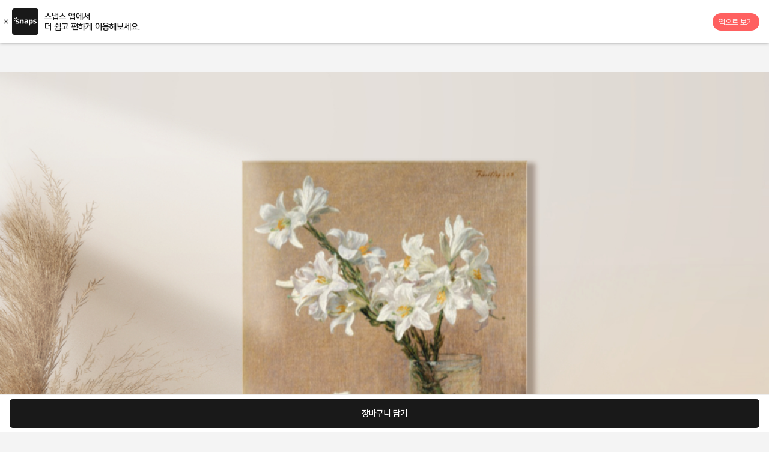

--- FILE ---
content_type: text/html
request_url: https://m.snaps.com/store/frame/search/BOARD/045021033578
body_size: 1523
content:
<!DOCTYPE html><html><head><meta charset="utf-8"><meta http-equiv="X-UA-Compatible" content="IE=edge"><meta name="robots" content="all"><meta name="viewport" content="width=device-width,initial-scale=1,maximum-scale=1,minimum-scale=1,user-scalable=no,viewport-fit=cover"><meta name="theme-color" content="#ffffff"><meta name="apple-mobile-web-app-capable" content="yes"><meta name="apple-mobile-web-app-status-bar-style" content="#ffffff"><title>Snaps</title><meta name="google-site-verification" content="ZmfsdI9dZGtPYZZymwx3ZIY4BfmSWelhjnHgJ_PLKpA"><meta name="naver-site-verification" content="7b5c77197885c1046159a44050139037b7196844"><meta name="facebook-domain-verification" content="gauvw3ewgzvim9ezf6zgmi9f30sqha"><meta property="og:type" content="website"><meta property="og:url" content="https://www.snaps.com"><meta property="og:image" content="https://front-cdn.snaps.com/mobile/kor/images/common/share.png"><link rel="preconnect" href="https://front-cdn.snaps.com/" crossorigin><link rel="preconnect" href="https://idc-cdn.snaps.com/" crossorigin><link rel="dns-prefetch" href="https://front-cdn.snaps.com/"><link rel="dns-prefetch" href="https://idc-cdn.snaps.com/"><link rel="shortcut icon" type="image/x-icon" href="https://front-cdn.snaps.com/mobile/kor/images/common/favicon.ico"><link rel="preload" href="https://front-cdn.snaps.com/mobile/kor/fonts/snaps_YoonGothicH.woff2" as="font" type="font/woff2" crossorigin><link rel="preload" href="https://front-cdn.snaps.com/mobile/kor/fonts/snaps_YoonGothicB.woff2" as="font" type="font/woff2" crossorigin><link rel="preload" href="https://front-cdn.snaps.com/mobile/kor/fonts/snaps_YoonGothicM.woff2" as="font" type="font/woff2" crossorigin><script id="ze-snippet" src="https://static.zdassets.com/ekr/snippet.js?key=95481a30-5e40-419e-a5ae-a0d53b0929e0"></script><!-- <script
      type="text/javascript"
      src="//cdn.evgnet.com/beacon/e5568l55556pt3fmc3n3n3r091568809/webling_snaps/scripts/evergage.min.js"
    ></script> --><script type="application/ld+json">{
        "@context": "https://schema.org",
        "@id": "https://www.snaps.com/#organization",
        "@type": "Organization",
        "name": "Snaps",
        "url": "https://www.snaps.com",
        "logo": "https://front-cdn.snaps.com/common/images/logo_snaps_151x151.png",
        "contactPoint": [
          {
            "@type": "ContactPoint",
            "telephone": "+82-1577-4701",
            "contactType": "customer support",
            "areaServed": "KR",
            "availableLanguage": ["KO", "EN", "JA"]
          }
        ],
        "sameAs": [
          "https://www.facebook.com/snaps.official",
          "https://blog.naver.com/snaps1",
          "https://twitter.com/snaps_tweet",
          "https://itunes.apple.com/kr/app/id692816867",
          "https://play.google.com/store/apps/details?id=com.snaps.mobile.kr&hl=ko",
          "https://play.google.com/store/apps/details?id=com.snaps.mobile.kr&hl=ja"
        ]
      }</script><script type="application/ld+json">{
        "@context": "http://schema.org",
        "@type": "WebSite",
        "url": "https://m.snaps.com/"
      }</script><script>var ua=window.navigator.userAgent;if(ua.match(/Trident|MSIE/g)){var version="",trident=ua.match(/Trident\/(\d.\d)/i);if(trident)switch(trident[1]){case"3.0":version="7";break;case"4.0":version="8";break;case"5.0":version="9";break;case"6.0":version="10";break;default:version="11"}else new RegExp("MSIE ([0-9]{1,}[.0-9]{0,})").exec(ua)&&(version=parseFloat(RegExp.$1));Number(version)<10&&(window.location.href="/html/please.html")}</script><!-- Eximbay 연동모듈 jQuery --><script type="text/javascript" src="https://code.jquery.com/jquery-1.12.4.min.js"></script><!-- Eximbay SDK  --><script type="text/javascript" src="https://api.eximbay.com/v1/javascriptSDK.js"></script><meta name="robots" content="all"><link href="/css/app.css" rel="stylesheet"><link as="script" href="/app.0ab9a077190d78b4ce0f.js" rel="preload"><link as="style" href="/css/app.css" rel="preload"></head><body><div id="react-root"></div><script src="/app.0ab9a077190d78b4ce0f.js"></script></body></html>

--- FILE ---
content_type: text/css
request_url: https://m.snaps.com/css/app.css
body_size: 50977
content:
@charset "UTF-8";@import url(https://fonts.googleapis.com/css2?family=Noto+Sans+KR&display=swap);@import url(https://fonts.googleapis.com/css2?family=Noto+Sans+KR:wght@500&display=swap);@import url(https://fonts.googleapis.com/css2?family=Noto+Sans+KR:wght@700&display=swap);[class*=grid]{box-sizing:border-box;display:-moz-flex;display:flex;flex-wrap:wrap;margin-left:-10px;margin-right:-10px}.overlay-grid{width:100%;height:100%;position:absolute;top:0;left:0;z-index:2000;opacity:.05;pointer-events:none;display:block}.overlay-grid .container{height:100%}.overlay-grid .grid{height:100%;position:relative;left:10px}.overlay-grid [class*=col-]{height:100%}.overlay-grid [class*=col-] .col-container{background-color:#e8625a;height:100%}@media (min-width:1140px){.overlay-grid .grid{left:15px}}@media (max-width:1019px){.overlay-grid .grid{left:7px}}.col,[class*=col-]{box-sizing:border-box;padding-left:10px;padding-right:10px}.col,[class*=col-]{-moz-flex:0 0 auto;flex:0 0 auto}.grid.col,.grid[class*=col-]{margin-left:0;margin-right:0;padding-left:0;padding-right:0}[class*=grid-][class*=-noGutter]{margin-left:0;margin-right:0}[class*=grid-][class*=-noGutter]>[class*=col]{padding-left:0;padding-right:0}[class*=grid-][class*=-center]{-moz-justify-content:center;justify-content:center}[class*=grid-][class*=-right]{-moz-justify-content:flex-end;justify-content:flex-end}[class*=grid-][class*=-left]{-moz-justify-content:flex-start;justify-content:flex-start}[class*=grid-][class*=-top]{-moz-align-items:flex-start;align-items:flex-start}[class*=grid-][class*=-middle]{-moz-align-items:center;align-items:center}[class*=grid-][class*=-bottom]{-moz-align-items:flex-end;align-items:flex-end}[class*=grid-][class*=-reverse]{-moz-flex-direction:row-reverse;flex-direction:row-reverse}[class*=grid-][class*=-column]{-moz-flex-direction:column;flex-direction:column}[class*=grid-][class*=-column]>[class*=col-]{flex-basis:auto}[class*=grid-][class*=-column-reverse]{-moz-flex-direction:column-reverse;flex-direction:column-reverse}[class*=grid-][class*=-spaceBetween]{-moz-justify-content:space-between;justify-content:space-between}[class*=grid-][class*=-spaceAround]{-moz-justify-content:space-around;justify-content:space-around}[class*=grid-][class*=-equalHeight]>[class*=col]{display:-moz-flex;display:flex}[class*=grid-][class*=-noBottom]>[class*=col]{padding-bottom:0}[class*=col-][class*=-top]{align-self:flex-start}[class*=col-][class*=-middle]{align-self:center}[class*=col-][class*=-bottom]{align-self:flex-end}[class*=col-][class*=-first]{-moz-order:-1;order:-1}[class*=col-][class*=-last]{-moz-order:1;order:1}@media (min-width:1140px){[class*=col-][class*=_lg-0]{display:none!important}}@media (max-width:1140px){[class*=col-][class*=_md-0]{display:none!important}}@media (max-width:1019px){[class*=col-][class*=_sm-0]{display:none!important}}@media (max-width:767px){[class*=col-][class*=_xs-0]{display:none!important}}[class*=grid]>[class*=col-1]{flex-basis:8.3333333333%;max-width:8.3333333333%}[class*=grid]>[class*=col-2]{flex-basis:16.6666666667%;max-width:16.6666666667%}[class*=grid]>[class*=col-3]{flex-basis:25%;max-width:25%}[class*=grid]>[class*=col-4]{flex-basis:33.3333333333%;max-width:33.3333333333%}[class*=grid]>[class*=col-5]{flex-basis:41.6666666667%;max-width:41.6666666667%}[class*=grid]>[class*=col-6]{flex-basis:50%;max-width:50%}[class*=grid]>[class*=col-7]{flex-basis:58.3333333333%;max-width:58.3333333333%}[class*=grid]>[class*=col-8]{flex-basis:66.6666666667%;max-width:66.6666666667%}[class*=grid]>[class*=col-9]{flex-basis:75%;max-width:75%}[class*=grid]>[class*=col-10]{flex-basis:83.3333333333%;max-width:83.3333333333%}[class*=grid]>[class*=col-11]{flex-basis:91.6666666667%;max-width:91.6666666667%}[class*=grid]>[class*=col-12]{flex-basis:100%;max-width:100%}[class*=grid]>[data-push-left*=off-0]{margin-left:0}[class*=grid]>[data-push-left*=off-1]{margin-left:8.3333333333%}[class*=grid]>[data-push-left*=off-2]{margin-left:16.6666666667%}[class*=grid]>[data-push-left*=off-3]{margin-left:25%}[class*=grid]>[data-push-left*=off-4]{margin-left:33.3333333333%}[class*=grid]>[data-push-left*=off-5]{margin-left:41.6666666667%}[class*=grid]>[data-push-left*=off-6]{margin-left:50%}[class*=grid]>[data-push-left*=off-7]{margin-left:58.3333333333%}[class*=grid]>[data-push-left*=off-8]{margin-left:66.6666666667%}[class*=grid]>[data-push-left*=off-9]{margin-left:75%}[class*=grid]>[data-push-left*=off-10]{margin-left:83.3333333333%}[class*=grid]>[data-push-left*=off-11]{margin-left:91.6666666667%}[class*=grid]>[data-push-left*=off-12]{margin-left:100%}@media (min-width:1140px){[class*=grid]{margin-left:-15px;margin-right:-15px}.col,[class*=col-]{padding-left:15px;padding-right:15px}[class*=grid]>[class*=_lg-1]{flex-basis:8.3333333333%;max-width:8.3333333333%}[class*=grid]>[class*=_lg-2]{flex-basis:16.6666666667%;max-width:16.6666666667%}[class*=grid]>[class*=_lg-3]{flex-basis:25%;max-width:25%}[class*=grid]>[class*=_lg-4]{flex-basis:33.3333333333%;max-width:33.3333333333%}[class*=grid]>[class*=_lg-5]{flex-basis:41.6666666667%;max-width:41.6666666667%}[class*=grid]>[class*=_lg-6]{flex-basis:50%;max-width:50%}[class*=grid]>[class*=_lg-7]{flex-basis:58.3333333333%;max-width:58.3333333333%}[class*=grid]>[class*=_lg-8]{flex-basis:66.6666666667%;max-width:66.6666666667%}[class*=grid]>[class*=_lg-9]{flex-basis:75%;max-width:75%}[class*=grid]>[class*=_lg-10]{flex-basis:83.3333333333%;max-width:83.3333333333%}[class*=grid]>[class*=_lg-11]{flex-basis:91.6666666667%;max-width:91.6666666667%}[class*=grid]>[class*=_lg-12]{flex-basis:100%;max-width:100%}[class*=grid]>[data-push-left*=_lg-0]{margin-left:0}[class*=grid]>[data-push-left*=_lg-1]{margin-left:8.3333333333%}[class*=grid]>[data-push-left*=_lg-2]{margin-left:16.6666666667%}[class*=grid]>[data-push-left*=_lg-3]{margin-left:25%}[class*=grid]>[data-push-left*=_lg-4]{margin-left:33.3333333333%}[class*=grid]>[data-push-left*=_lg-5]{margin-left:41.6666666667%}[class*=grid]>[data-push-left*=_lg-6]{margin-left:50%}[class*=grid]>[data-push-left*=_lg-7]{margin-left:58.3333333333%}[class*=grid]>[data-push-left*=_lg-8]{margin-left:66.6666666667%}[class*=grid]>[data-push-left*=_lg-9]{margin-left:75%}[class*=grid]>[data-push-left*=_lg-10]{margin-left:83.3333333333%}[class*=grid]>[data-push-left*=_lg-11]{margin-left:91.6666666667%}[class*=grid]>[data-push-left*=_lg-12]{margin-left:100%}}@media (max-width:1140px){[class*=grid]{margin-left:-10px;margin-right:-10px}.col,[class*=col-]{padding-left:10px;padding-right:10px}[class*=grid]>[class*=_md-1]{flex-basis:8.3333333333%;max-width:8.3333333333%}[class*=grid]>[class*=_md-2]{flex-basis:16.6666666667%;max-width:16.6666666667%}[class*=grid]>[class*=_md-3]{flex-basis:25%;max-width:25%}[class*=grid]>[class*=_md-4]{flex-basis:33.3333333333%;max-width:33.3333333333%}[class*=grid]>[class*=_md-5]{flex-basis:41.6666666667%;max-width:41.6666666667%}[class*=grid]>[class*=_md-6]{flex-basis:50%;max-width:50%}[class*=grid]>[class*=_md-7]{flex-basis:58.3333333333%;max-width:58.3333333333%}[class*=grid]>[class*=_md-8]{flex-basis:66.6666666667%;max-width:66.6666666667%}[class*=grid]>[class*=_md-9]{flex-basis:75%;max-width:75%}[class*=grid]>[class*=_md-10]{flex-basis:83.3333333333%;max-width:83.3333333333%}[class*=grid]>[class*=_md-11]{flex-basis:91.6666666667%;max-width:91.6666666667%}[class*=grid]>[class*=_md-12]{flex-basis:100%;max-width:100%}[class*=grid]>[data-push-left*=_md-0]{margin-left:0}[class*=grid]>[data-push-left*=_md-1]{margin-left:8.3333333333%}[class*=grid]>[data-push-left*=_md-2]{margin-left:16.6666666667%}[class*=grid]>[data-push-left*=_md-3]{margin-left:25%}[class*=grid]>[data-push-left*=_md-4]{margin-left:33.3333333333%}[class*=grid]>[data-push-left*=_md-5]{margin-left:41.6666666667%}[class*=grid]>[data-push-left*=_md-6]{margin-left:50%}[class*=grid]>[data-push-left*=_md-7]{margin-left:58.3333333333%}[class*=grid]>[data-push-left*=_md-8]{margin-left:66.6666666667%}[class*=grid]>[data-push-left*=_md-9]{margin-left:75%}[class*=grid]>[data-push-left*=_md-10]{margin-left:83.3333333333%}[class*=grid]>[data-push-left*=_md-11]{margin-left:91.6666666667%}[class*=grid]>[data-push-left*=_md-12]{margin-left:100%}}@media (max-width:1019px){[class*=grid]{margin-left:-7px;margin-right:-8px}.col,[class*=col-]{padding-left:7px;padding-right:8px}[class*=grid]>[class*=_sm-1]{flex-basis:8.3333333333%;max-width:8.3333333333%}[class*=grid]>[class*=_sm-2]{flex-basis:16.6666666667%;max-width:16.6666666667%}[class*=grid]>[class*=_sm-3]{flex-basis:25%;max-width:25%}[class*=grid]>[class*=_sm-4]{flex-basis:33.3333333333%;max-width:33.3333333333%}[class*=grid]>[class*=_sm-5]{flex-basis:41.6666666667%;max-width:41.6666666667%}[class*=grid]>[class*=_sm-6]{flex-basis:50%;max-width:50%}[class*=grid]>[class*=_sm-7]{flex-basis:58.3333333333%;max-width:58.3333333333%}[class*=grid]>[class*=_sm-8]{flex-basis:66.6666666667%;max-width:66.6666666667%}[class*=grid]>[class*=_sm-9]{flex-basis:75%;max-width:75%}[class*=grid]>[class*=_sm-10]{flex-basis:83.3333333333%;max-width:83.3333333333%}[class*=grid]>[class*=_sm-11]{flex-basis:91.6666666667%;max-width:91.6666666667%}[class*=grid]>[class*=_sm-12]{flex-basis:100%;max-width:100%}[class*=grid]>[data-push-left*=_sm-0]{margin-left:0}[class*=grid]>[data-push-left*=_sm-1]{margin-left:8.3333333333%}[class*=grid]>[data-push-left*=_sm-2]{margin-left:16.6666666667%}[class*=grid]>[data-push-left*=_sm-3]{margin-left:25%}[class*=grid]>[data-push-left*=_sm-4]{margin-left:33.3333333333%}[class*=grid]>[data-push-left*=_sm-5]{margin-left:41.6666666667%}[class*=grid]>[data-push-left*=_sm-6]{margin-left:50%}[class*=grid]>[data-push-left*=_sm-7]{margin-left:58.3333333333%}[class*=grid]>[data-push-left*=_sm-8]{margin-left:66.6666666667%}[class*=grid]>[data-push-left*=_sm-9]{margin-left:75%}[class*=grid]>[data-push-left*=_sm-10]{margin-left:83.3333333333%}[class*=grid]>[data-push-left*=_sm-11]{margin-left:91.6666666667%}[class*=grid]>[data-push-left*=_sm-12]{margin-left:100%}}@media (max-width:767px){[class*=grid]>[class*=_xs-1]{flex-basis:16.6666666667%;max-width:16.6666666667%}[class*=grid]>[class*=_xs-2]{flex-basis:33.3333333333%;max-width:33.3333333333%}[class*=grid]>[class*=_xs-3]{flex-basis:50%;max-width:50%}[class*=grid]>[class*=_xs-4]{flex-basis:66.6666666667%;max-width:66.6666666667%}[class*=grid]>[class*=_xs-5]{flex-basis:83.3333333333%;max-width:83.3333333333%}[class*=grid]>[class*=_xs-6]{flex-basis:100%;max-width:100%}[class*=grid]>[data-push-left*=_xs-0]{margin-left:0}[class*=grid]>[data-push-left*=_xs-1]{margin-left:8.3333333333%}[class*=grid]>[data-push-left*=_xs-2]{margin-left:16.6666666667%}[class*=grid]>[data-push-left*=_xs-3]{margin-left:25%}[class*=grid]>[data-push-left*=_xs-4]{margin-left:33.3333333333%}[class*=grid]>[data-push-left*=_xs-5]{margin-left:41.6666666667%}[class*=grid]>[data-push-left*=_xs-6]{margin-left:50%}}body,html{width:100%;height:100%;background:#f4f4f4;overscroll-behavior:none}blockquote,body,button,code,dd,div,dl,dt,fieldset,form,h1,h2,h3,h4,h5,h6,input,legend,li,ol,p,pre,select,td,textarea,th,ul{margin:0;padding:0;font-weight:400}fieldset,img{border:0}img{vertical-align:middle}dl,li,menu,ol,ul{list-style:none}hr{display:none}blockquote,q{quotes:none}blockquote:after,blockquote:before,q:after,q:before{content:"";content:none}table{border-collapse:collapse;border-spacing:0}body{-webkit-text-size-adjust:none}body,button,input,select,td,textarea,th{color:#191919;font-size:13px;font-family:YoonGothicPro740,dotum,돋움,Arial,"sans-serif";text-rendering:auto!important}a{color:#191919;cursor:pointer}a,a:active,a:hover{text-decoration:none}address,caption,cite,code,dfn,em,var{font-style:normal;font-weight:400}.blind{top:-9999em}.blind,span[itemscope]{position:absolute;left:0}span[itemscope]{top:-1000px}.image-wrapper img{width:100%;height:auto}.image-wrapper.base{height:0}figure{margin:0}.content-container{box-sizing:border-box;width:100%;padding-left:15px;padding-right:15px}.icon-ai-2626-on:before{background:url(https://front-cdn.snaps.com/mobile/kor/images/icon/svg/ai-2626-on.svg) no-repeat}.icon-ai-2626-on:before,.icon-ai-2626:before{content:"";width:26px;height:26px;overflow:hidden;display:inline-block}.icon-ai-2626:before{background:url(https://front-cdn.snaps.com/mobile/kor/images/icon/svg/ai-2626.svg) no-repeat}.icon-ai-arrow:before{height:111px;background:url(https://front-cdn.snaps.com/mobile/kor/images/icon/svg/ai-arrow.svg) no-repeat}.icon-ai-arrow:before,.icon-aipick:before{content:"";width:73px;overflow:hidden;display:inline-block}.icon-aipick:before{height:20px;background:url(https://front-cdn.snaps.com/mobile/kor/images/icon/svg/aipick.svg) no-repeat}.icon-app-down-pop:before{content:"";width:280px;height:149px;background:url(https://front-cdn.snaps.com/mobile/kor/images/icon/svg/app-down-pop.svg) no-repeat;overflow:hidden;display:inline-block}.icon-arrow-2929:before{content:"";width:20px;height:20px;background:url(https://front-cdn.snaps.com/mobile/kor/images/icon/svg/arrow-2929.svg) no-repeat;overflow:hidden;display:inline-block}.icon-arrow-4040:before{content:"";width:40px;height:40px;background:url(https://front-cdn.snaps.com/mobile/kor/images/icon/svg/arrow-4040.svg) no-repeat;overflow:hidden;display:inline-block}.icon-arrow-close-1010:before{content:"";width:10px;height:10px;background:url(https://front-cdn.snaps.com/mobile/kor/images/icon/svg/arrow-close-1010.svg) no-repeat;overflow:hidden;display:inline-block}.icon-arrow-close-1616:before{background:url(https://front-cdn.snaps.com/mobile/kor/images/icon/svg/arrow-close-1616.svg) no-repeat}.icon-arrow-close-1616:before,.icon-arrow-down-1616:before{content:"";width:16px;height:16px;overflow:hidden;display:inline-block}.icon-arrow-down-1616:before{background:url(https://front-cdn.snaps.com/mobile/kor/images/icon/svg/arrow-down-1616.svg) no-repeat}.icon-arrow-open-1010:before{content:"";width:10px;height:10px;background:url(https://front-cdn.snaps.com/mobile/kor/images/icon/svg/arrow-open-1010.svg) no-repeat;overflow:hidden;display:inline-block}.icon-arrow-open-1616:before{background:url(https://front-cdn.snaps.com/mobile/kor/images/icon/svg/arrow-open-1616.svg) no-repeat}.icon-arrow-open-1616:before,.icon-arrow-select-1616:before{content:"";width:16px;height:16px;overflow:hidden;display:inline-block}.icon-arrow-select-1616:before{background:url(https://front-cdn.snaps.com/mobile/kor/images/icon/svg/arrow-select-1616.svg) no-repeat}.icon-beta-2714:before{width:27px;height:14px;background:url(https://front-cdn.snaps.com/mobile/kor/images/icon/svg/beta-2714.svg) no-repeat}.icon-beta-2714:before,.icon-btn-arrow:before{content:"";overflow:hidden;display:inline-block}.icon-btn-arrow:before{width:44px;height:44px;background:url(https://front-cdn.snaps.com/mobile/kor/images/icon/svg/btn-arrow.svg) no-repeat}.icon-left-4040:before,.icon-right-4040:before{content:"";width:40px;height:40px;background:url(https://front-cdn.snaps.com/desktop/kor/images/icon/svg/right-4040.svg) no-repeat;overflow:hidden;display:inline-block}.icon-btn-close-2222:before{content:"";width:22px;height:22px;background:url(https://front-cdn.snaps.com/mobile/kor/images/icon/svg/btn-close-2222.svg) no-repeat;overflow:hidden;display:inline-block}.icon-btn-close-wh-1010:before{content:"";width:10px;height:10px;background:url(https://front-cdn.snaps.com/mobile/kor/images/icon/svg/btn-close-wh-1010.svg) no-repeat;overflow:hidden;display:inline-block}.icon-btn-open-2222:before{content:"";width:22px;height:22px;background:url(https://front-cdn.snaps.com/mobile/kor/images/icon/svg/btn-open-2222.svg) no-repeat;overflow:hidden;display:inline-block}.icon-calendar-1616:before{content:"";width:16px;height:16px;background:url(https://front-cdn.snaps.com/mobile/kor/images/icon/svg/calendar-1616.svg) no-repeat;overflow:hidden;display:inline-block}.icon-calender-5252:before{content:"";width:52px;height:52px;background:url(https://front-cdn.snaps.com/mobile/kor/images/icon/svg/calender-5252.svg) no-repeat;overflow:hidden;display:inline-block}.icon-calender-8080:before{content:"";width:80px;height:80px;background:url(https://front-cdn.snaps.com/mobile/kor/images/icon/svg/calender-8080.svg) no-repeat;overflow:hidden;display:inline-block}.icon-call-1616:before{width:16px;background:url(https://front-cdn.snaps.com/mobile/kor/images/icon/svg/call-1616.svg) no-repeat}.icon-call-1616:before,.icon-camera-2216:before{content:"";height:16px;overflow:hidden;display:inline-block}.icon-camera-2216:before{width:22px;background:url(https://front-cdn.snaps.com/mobile/kor/images/icon/svg/camera-2216.svg) no-repeat}.icon-cart-2424:before{width:24px;height:24px;background:url(https://front-cdn.snaps.com/mobile/kor/images/icon/svg/cart-2424.svg) no-repeat}.icon-cart-2424:before,.icon-cart-2626:before{content:"";overflow:hidden;display:inline-block}.icon-cart-2626:before{width:26px;height:26px;background:url(https://front-cdn.snaps.com/mobile/kor/images/icon/svg/cart-2626.svg) no-repeat}.icon-caution-2320:before{content:"";width:23px;height:20px;background:url(https://front-cdn.snaps.com/mobile/kor/images/icon/svg/caution-2320.svg) no-repeat;overflow:hidden;display:inline-block}.icon-check-3636:before{content:"";width:36px;height:36px;background:url(https://front-cdn.snaps.com/mobile/kor/images/icon/svg/check-3636.svg) no-repeat;overflow:hidden;display:inline-block}.icon-check-disabled-1818:before,div.checkbox>input:disabled+label:before{content:"";width:18px;height:18px;background:url(https://front-cdn.snaps.com/mobile/kor/images/icon/svg/check-disabled-1818.svg) no-repeat;overflow:hidden;display:inline-block}.icon-check-off-1818:before,div.checkbox>label:before{content:"";width:18px;height:18px;background:url(https://front-cdn.snaps.com/mobile/kor/images/icon/svg/check-off-1818.svg) no-repeat;overflow:hidden;display:inline-block}.icon-check-on-1818:before,div.checkbox>input:checked+label:before{content:"";width:18px;height:18px;background:url(https://front-cdn.snaps.com/mobile/kor/images/icon/svg/check-on-1818.svg) no-repeat;overflow:hidden;display:inline-block}.icon-check-on-2828:before,div.checkbox-circle>label:before{content:"";width:28px;height:28px;background:url(https://front-cdn.snaps.com/mobile/kor/images/icon/svg/check-on-2828.svg) no-repeat;overflow:hidden;display:inline-block}.icon-close-1616:before{content:"";width:16px;height:16px;background:url(https://front-cdn.snaps.com/mobile/kor/images/icon/svg/close-1616.svg) no-repeat;overflow:hidden;display:inline-block}.icon-close-2828:before{content:"";width:28px;height:28px;background:url(https://front-cdn.snaps.com/mobile/kor/images/icon/svg/close-2828.svg) no-repeat;overflow:hidden;display:inline-block}.icon-close-2020-w:before{background:url(https://front-cdn.snaps.com/mobile/kor/images/icon/svg/close-2020-w.svg) no-repeat}.icon-close-2020-w:before,.icon-close-2020:before{content:"";width:20px;height:20px;overflow:hidden;display:inline-block}.icon-close-2020:before{background:url(https://front-cdn.snaps.com/mobile/kor/images/icon/svg/close-2020.svg) no-repeat}.icon-chatbot-2020:before{content:"";width:20px;height:20px;background:url(https://front-cdn.snaps.com/desktop/kor/images/icon/svg/chatbot-w-2020.svg) no-repeat;overflow:hidden;display:inline-block}.icon-color-black-2828-on:before{background:url(https://front-cdn.snaps.com/mobile/kor/images/icon/svg/color-black-2828-on.svg) no-repeat}.icon-color-black-2828-on:before,.icon-color-black-2828:before{content:"";width:28px;height:28px;overflow:hidden;display:inline-block}.icon-color-black-2828:before{background:url(https://front-cdn.snaps.com/mobile/kor/images/icon/svg/color-black-2828.svg) no-repeat}.icon-color-brown-2828-on:before{background:url(https://front-cdn.snaps.com/mobile/kor/images/icon/svg/color-brown-2828-on.svg) no-repeat}.icon-color-brown-2828-on:before,.icon-color-brown-2828:before{content:"";width:28px;height:28px;overflow:hidden;display:inline-block}.icon-color-brown-2828:before{background:url(https://front-cdn.snaps.com/mobile/kor/images/icon/svg/color-brown-2828.svg) no-repeat}.icon-color-emerald-2828-on:before{background:url(https://front-cdn.snaps.com/mobile/kor/images/icon/svg/color-emerald-2828-on.svg) no-repeat}.icon-color-emerald-2828-on:before,.icon-color-emerald-2828:before{content:"";width:28px;height:28px;overflow:hidden;display:inline-block}.icon-color-emerald-2828:before{background:url(https://front-cdn.snaps.com/mobile/kor/images/icon/svg/color-emerald-2828.svg) no-repeat}.icon-color-gray-2828-on:before{background:url(https://front-cdn.snaps.com/mobile/kor/images/icon/svg/color-gray-2828-on.svg) no-repeat}.icon-color-gray-2828-on:before,.icon-color-gray-2828:before{content:"";width:28px;height:28px;overflow:hidden;display:inline-block}.icon-color-gray-2828:before{background:url(https://front-cdn.snaps.com/mobile/kor/images/icon/svg/color-gray-2828.svg) no-repeat}.icon-color-lightbrown-2828-on:before{content:"";width:28px;height:28px;background:url(https://front-cdn.snaps.com/mobile/kor/images/icon/svg/color-lightbrown-2828-on.svg) no-repeat;overflow:hidden;display:inline-block}.icon-color-lightbrown-2828:before{background:url(https://front-cdn.snaps.com/mobile/kor/images/icon/svg/color-lightbrown-2828.svg) no-repeat}.icon-color-lightbrown-2828:before,.icon-color-red-2828-on:before{content:"";width:28px;height:28px;overflow:hidden;display:inline-block}.icon-color-red-2828-on:before{background:url(https://front-cdn.snaps.com/mobile/kor/images/icon/svg/color-red-2828-on.svg) no-repeat}.icon-color-red-2828:before{content:"";width:28px;height:28px;background:url(https://front-cdn.snaps.com/mobile/kor/images/icon/svg/color-red-2828.svg) no-repeat;overflow:hidden;display:inline-block}.icon-coupon-4040:before{content:"";width:40px;height:40px;background:url(https://front-cdn.snaps.com/mobile/kor/images/icon/svg/coupon-4040.svg) no-repeat;overflow:hidden;display:inline-block}.icon-coupon-5454:before{content:"";width:54px;height:54px;background:url(https://front-cdn.snaps.com/mobile/kor/images/icon/svg/coupon-5454.svg) no-repeat;overflow:hidden;display:inline-block}.icon-coupon-bg:before{content:"";width:334px;height:150px;background:url(https://front-cdn.snaps.com/mobile/kor/images/icon/svg/coupon-bg.svg) no-repeat;overflow:hidden;display:inline-block}.icon-crm-gold-4040:before{background:url(https://front-cdn.snaps.com/mobile/kor/images/icon/svg/crm-gold-4040.svg) no-repeat}.icon-crm-gold-4040:before,.icon-crm-new-4040:before{content:"";width:40px;height:40px;overflow:hidden;display:inline-block}.icon-crm-new-4040:before{background:url(https://front-cdn.snaps.com/mobile/kor/images/icon/svg/crm-new-4040.svg) no-repeat}.icon-crm-thefirst-4040:before{background:url(https://front-cdn.snaps.com/mobile/kor/images/icon/svg/crm-thefirst-4040.svg) no-repeat}.icon-crm-thefirst-4040:before,.icon-crm-vip-4040:before{content:"";width:40px;height:40px;overflow:hidden;display:inline-block}.icon-crm-vip-4040:before{background:url(https://front-cdn.snaps.com/mobile/kor/images/icon/svg/crm-vip-4040.svg) no-repeat}.icon-crm-vvip-4040:before{content:"";width:40px;height:40px;background:url(https://front-cdn.snaps.com/mobile/kor/images/icon/svg/crm-vvip-4040.svg) no-repeat;overflow:hidden;display:inline-block}.icon-delete-1616:before{content:"";width:16px;height:16px;background:url(https://front-cdn.snaps.com/mobile/kor/images/icon/svg/delete-1616.svg) no-repeat;overflow:hidden;display:inline-block}.icon-delivery-4040:before{content:"";width:40px;height:40px;background:url(https://front-cdn.snaps.com/mobile/kor/images/icon/svg/delivery-4040.svg) no-repeat;overflow:hidden;display:inline-block}.icon-delivery-home:before{content:"";width:100px;height:73px;background:url(https://front-cdn.snaps.com/mobile/kor/images/icon/svg/delivery-home.svg) no-repeat;overflow:hidden;display:inline-block}.icon-drawer-2626-on:before{background:url(https://front-cdn.snaps.com/mobile/kor/images/icon/svg/drawer-2626-on.svg) no-repeat}.icon-drawer-2626-on:before,.icon-drawer-2626:before{content:"";width:26px;height:26px;overflow:hidden;display:inline-block}.icon-drawer-2626:before{background:url(https://front-cdn.snaps.com/mobile/kor/images/icon/svg/drawer-2626.svg) no-repeat}.icon-edit-1415:before{content:"";width:14px;height:15px;background:url(https://front-cdn.snaps.com/mobile/kor/images/icon/svg/edit-1415.svg) no-repeat;overflow:hidden;display:inline-block}.icon-edit-1515-over:before{background:url(https://front-cdn.snaps.com/mobile/kor/images/icon/svg/edit-1515-over.svg) no-repeat}.icon-edit-1515-over:before,.icon-edit-1515:before{content:"";width:15px;height:15px;overflow:hidden;display:inline-block}.icon-edit-1515:before{background:url(https://front-cdn.snaps.com/mobile/kor/images/icon/svg/edit-1515.svg) no-repeat}.icon-edit-1818:before{width:18px;height:18px;background:url(https://front-cdn.snaps.com/mobile/kor/images/icon/svg/edit-1818.svg) no-repeat}.icon-edit-1818:before,.icon-error-3131:before{content:"";overflow:hidden;display:inline-block}.icon-error-3131:before{width:31px;height:31px;background:url(https://front-cdn.snaps.com/mobile/kor/images/icon/svg/error-3131.svg) no-repeat}.icon-error-9090:before{width:110px;height:110px;background:url(https://front-cdn.snaps.com/mobile/kor/images/icon/svg/error-9090.svg) no-repeat}.icon-error-9090:before,.icon-event:before{content:"";overflow:hidden;display:inline-block}.icon-event:before{width:114px;height:114px;background:url(https://front-cdn.snaps.com/mobile/kor/images/icon/svg/event.svg) no-repeat}.icon-expand-1616:before{background:url(https://front-cdn.snaps.com/mobile/kor/images/icon/svg/expand-1616.svg) no-repeat}.icon-expand-1616:before,.icon-facebook-1616:before{content:"";width:16px;height:16px;overflow:hidden;display:inline-block}.icon-facebook-1616:before{background:url(https://front-cdn.snaps.com/mobile/kor/images/icon/svg/facebook-1616.svg) no-repeat}.icon-facebook-2020:before{content:"";width:20px;height:20px;background:url(https://front-cdn.snaps.com/mobile/kor/images/icon/svg/facebook-2020.svg) no-repeat;overflow:hidden;display:inline-block}.icon-facebook-3434-over:before{background:url(https://front-cdn.snaps.com/mobile/kor/images/icon/svg/facebook-3434-over.svg) no-repeat}.icon-facebook-3434-over:before,.icon-facebook-3434:before{content:"";width:34px;height:34px;overflow:hidden;display:inline-block}.icon-facebook-3434:before{background:url(https://front-cdn.snaps.com/mobile/kor/images/icon/svg/facebook-3434.svg) no-repeat}.icon-facebook-4040-over:before{background:url(https://front-cdn.snaps.com/mobile/kor/images/icon/svg/facebook-4040-over.svg) no-repeat}.icon-facebook-4040-over:before,.icon-facebook-4040:before{content:"";width:40px;height:40px;overflow:hidden;display:inline-block}.icon-facebook-4040:before{background:url(https://front-cdn.snaps.com/mobile/kor/images/icon/svg/facebook-4040.svg) no-repeat}.icon-facebook-4646:before{content:"";width:46px;height:46px;background:url(https://front-cdn.snaps.com/mobile/kor/images/icon/svg/facebook-4646.svg) no-repeat;overflow:hidden;display:inline-block}.icon-faq-2818-on:before{background:url(https://front-cdn.snaps.com/mobile/kor/images/icon/svg/faq-2818-on.svg) no-repeat}.icon-faq-2818-on:before,.icon-faq-2818-over:before{content:"";width:28px;height:18px;overflow:hidden;display:inline-block}.icon-faq-2818-over:before{background:url(https://front-cdn.snaps.com/mobile/kor/images/icon/svg/faq-2818-over.svg) no-repeat}.icon-faq-2818:before{content:"";width:28px;height:18px;background:url(https://front-cdn.snaps.com/mobile/kor/images/icon/svg/faq-2818.svg) no-repeat;overflow:hidden;display:inline-block}.icon-faq-a:before{background:url(https://front-cdn.snaps.com/mobile/kor/images/icon/svg/faq-a.svg) no-repeat}.icon-faq-a:before,.icon-faq-q:before{content:"";width:14px;height:20px;overflow:hidden;display:inline-block}.icon-faq-q:before{background:url(https://front-cdn.snaps.com/mobile/kor/images/icon/svg/faq-q.svg) no-repeat}.icon-file-1818-over:before{background:url(https://front-cdn.snaps.com/mobile/kor/images/icon/svg/file-1818-over.svg) no-repeat}.icon-file-1818-over:before,.icon-file-1818:before{content:"";width:18px;height:18px;overflow:hidden;display:inline-block}.icon-file-1818:before{background:url(https://front-cdn.snaps.com/mobile/kor/images/icon/svg/file-1818.svg) no-repeat}.icon-filter-3838-on:before{background:url(https://front-cdn.snaps.com/mobile/kor/images/icon/svg/filter-3838-on.svg) no-repeat}.icon-filter-3838-on:before,.icon-filter-3838:before{content:"";width:38px;height:38px;overflow:hidden;display:inline-block}.icon-filter-3838:before{background:url(https://front-cdn.snaps.com/mobile/kor/images/icon/svg/filter-3838.svg) no-repeat}.icon-free-4040:before{width:40px;height:40px;background:url(https://front-cdn.snaps.com/mobile/kor/images/icon/svg/free-4040.svg) no-repeat}.icon-free-4040:before,.icon-free-8071:before{content:"";overflow:hidden;display:inline-block}.icon-free-8071:before{width:80px;height:71px;background:url(https://front-cdn.snaps.com/mobile/kor/images/icon/svg/free-8071.svg) no-repeat}.icon-home-2626-on:before{background:url(https://front-cdn.snaps.com/mobile/kor/images/icon/svg/home-2626-on.svg) no-repeat}.icon-home-2626-on:before,.icon-home-2626:before{content:"";width:26px;height:26px;overflow:hidden;display:inline-block}.icon-home-2626:before{background:url(https://front-cdn.snaps.com/mobile/kor/images/icon/svg/home-2626.svg) no-repeat}.icon-hot-1414:before{content:"";width:14px;height:14px;background:url(https://front-cdn.snaps.com/mobile/kor/images/icon/svg/hot-1414.svg) no-repeat;overflow:hidden;display:inline-block}.icon-kakao-story-4646:before{background:url(https://front-cdn.snaps.com/mobile/kor/images/icon/svg/kakao-story-4646.svg) no-repeat}.icon-kakao-story-4646:before,.icon-kakao-talk-4646:before{content:"";width:46px;height:46px;overflow:hidden;display:inline-block}.icon-kakao-talk-4646:before{background:url(https://front-cdn.snaps.com/mobile/kor/images/icon/svg/kakao-talk-4646.svg) no-repeat}.icon-level-biz-diamond-6666:before{background:url(https://front-cdn.snaps.com/mobile/kor/images/icon/svg/level-biz-diamond-6666.svg) no-repeat}.icon-level-biz-diamond-6666:before,.icon-level-biz-gold-6666:before{content:"";width:66px;height:76px;overflow:hidden;display:inline-block}.icon-level-biz-gold-6666:before{background:url(https://front-cdn.snaps.com/mobile/kor/images/icon/svg/level-biz-gold-6666.svg) no-repeat}.icon-level-biz-platinum-6666:before{content:"";width:66px;height:76px;background:url(https://front-cdn.snaps.com/mobile/kor/images/icon/svg/level-biz-platinum-6666.svg) no-repeat;overflow:hidden;display:inline-block}.icon-level-biz-silver-6666:before{background:url(https://front-cdn.snaps.com/mobile/kor/images/icon/svg/level-biz-silver-6666.svg) no-repeat}.icon-level-biz-silver-6666:before,.icon-level-first-6666:before{content:"";width:66px;height:76px;overflow:hidden;display:inline-block}.icon-level-first-6666:before{background:url(https://front-cdn.snaps.com/mobile/kor/images/icon/svg/level-first-6666.svg) no-repeat}.icon-level-global-6666:before{content:"";width:66px;height:66px;background:url(https://front-cdn.snaps.com/mobile/kor/images/icon/svg/level-global-6666.svg) no-repeat;overflow:hidden;display:inline-block}.icon-level-gold-6666:before{background:url(https://front-cdn.snaps.com/mobile/kor/images/icon/svg/level-gold-6666.svg) no-repeat}.icon-level-gold-6666:before,.icon-level-new-6666:before{content:"";width:66px;height:76px;overflow:hidden;display:inline-block}.icon-level-new-6666:before{background:url(https://front-cdn.snaps.com/mobile/kor/images/icon/svg/level-new-6666.svg) no-repeat}.icon-level-vip-6666:before{background:url(https://front-cdn.snaps.com/mobile/kor/images/icon/svg/level-vip-6666.svg) no-repeat}.icon-level-vip-6666:before,.icon-level-vvip-6666:before{content:"";width:66px;height:76px;overflow:hidden;display:inline-block}.icon-level-vvip-6666:before{background:url(https://front-cdn.snaps.com/mobile/kor/images/icon/svg/level-vvip-6666.svg) no-repeat}.icon-link-4646:before{content:"";width:46px;height:46px;background:url(https://front-cdn.snaps.com/mobile/kor/images/icon/svg/link-4646.svg) no-repeat;overflow:hidden;display:inline-block}.icon-logo-10439:before{height:39px;background:url(https://front-cdn.snaps.com/mobile/kor/images/icon/svg/logo-10439.svg) no-repeat}.icon-logo-10439:before,.icon-logo-110110:before{content:"";width:110px;overflow:hidden;display:inline-block}.icon-logo-110110:before{height:110px;background:url(https://front-cdn.snaps.com/mobile/kor/images/icon/svg/logo-110110.svg) no-repeat}.icon-logo-4040:before{width:40px;height:40px;background:url(https://front-cdn.snaps.com/mobile/kor/images/icon/svg/logo-4040.svg) no-repeat}.icon-logo-4040:before,.icon-logo-6524:before{content:"";overflow:hidden;display:inline-block}.icon-logo-6524:before{width:65px;height:24px;background:url(https://front-cdn.snaps.com/mobile/kor/images/icon/svg/logo-6524.svg) no-repeat}.icon-logo-7528:before{background:url(https://front-cdn.snaps.com/mobile/kor/images/icon/svg/logo-7528.svg) no-repeat}.icon-logo-7528:before,.icon-logo-jp-7528:before{content:"";width:75px;height:28px;overflow:hidden;display:inline-block}.icon-logo-jp-7528:before{background:url(https://front-cdn.snaps.com/mobile/jpn/images/icon/svg/logo-7528.svg) no-repeat}.icon-logout-1520:before{content:"";width:15px;height:20px;background:url(https://front-cdn.snaps.com/mobile/kor/images/icon/svg/logout-1520.svg) no-repeat;overflow:hidden;display:inline-block}.icon-m-ai-05-btn-01:before,div.ai-intro-wrap>div.container>div.inner>div.middle>section>div.swipe>div .swiper-button-prev:before{content:"";width:15px;height:20px;background:url(https://front-cdn.snaps.com/mobile/kor/images/icon/svg/m-ai-05-btn-01.svg) no-repeat;overflow:hidden;display:inline-block}.icon-m-ai-05-btn-02:before,div.ai-intro-wrap>div.container>div.inner>div.middle>section>div.swipe>div .swiper-button-next:before{content:"";width:15px;height:21px;background:url(https://front-cdn.snaps.com/mobile/kor/images/icon/svg/m-ai-05-btn-02.svg) no-repeat;overflow:hidden;display:inline-block}.icon-map-5252:before{width:52px;height:52px;background:url(https://front-cdn.snaps.com/mobile/kor/images/icon/svg/map-5252.svg) no-repeat}.icon-map-5252:before,.icon-map-8080:before{content:"";overflow:hidden;display:inline-block}.icon-map-8080:before{width:80px;height:80px;background:url(https://front-cdn.snaps.com/mobile/kor/images/icon/svg/map-8080.svg) no-repeat}.icon-minus-2828:before{content:"";width:28px;height:28px;background:url(https://front-cdn.snaps.com/mobile/kor/images/icon/svg/minus-2828.svg) no-repeat;overflow:hidden;display:inline-block}.icon-minus-4646:before,div.input-quantity>div>ul>li>button.minus:before{content:"";width:46px;height:46px;background:url(https://front-cdn.snaps.com/mobile/kor/images/icon/svg/minus-4646.svg) no-repeat;overflow:hidden;display:inline-block}.icon-minus-disabled-2828:before{content:"";width:28px;height:28px;background:url(https://front-cdn.snaps.com/mobile/kor/images/icon/svg/minus-disabled-2828.svg) no-repeat;overflow:hidden;display:inline-block}.icon-mode-large-3838-on:before{background:url(https://front-cdn.snaps.com/mobile/kor/images/icon/svg/mode-large-3838-on.svg) no-repeat}.icon-mode-large-3838-on:before,.icon-mode-large-3838:before{content:"";width:38px;height:38px;overflow:hidden;display:inline-block}.icon-mode-large-3838:before{background:url(https://front-cdn.snaps.com/mobile/kor/images/icon/svg/mode-large-3838.svg) no-repeat}.icon-mode-small-3838-on:before{background:url(https://front-cdn.snaps.com/mobile/kor/images/icon/svg/mode-small-3838-on.svg) no-repeat}.icon-mode-small-3838-on:before,.icon-mode-small-3838:before{content:"";width:38px;height:38px;overflow:hidden;display:inline-block}.icon-mode-small-3838:before{background:url(https://front-cdn.snaps.com/mobile/kor/images/icon/svg/mode-small-3838.svg) no-repeat}.icon-money-4040:before{content:"";width:40px;height:40px;background:url(https://front-cdn.snaps.com/mobile/kor/images/icon/svg/money-4040.svg) no-repeat;overflow:hidden;display:inline-block}.icon-money-5454:before{content:"";width:54px;height:54px;background:url(https://front-cdn.snaps.com/mobile/kor/images/icon/svg/money-5454.svg) no-repeat;overflow:hidden;display:inline-block}.icon-my-2626-on:before{background:url(https://front-cdn.snaps.com/mobile/kor/images/icon/svg/my-2626-on.svg) no-repeat}.icon-my-2626-on:before,.icon-my-2626:before{content:"";width:26px;height:26px;overflow:hidden;display:inline-block}.icon-my-2626:before{background:url(https://front-cdn.snaps.com/mobile/kor/images/icon/svg/my-2626.svg) no-repeat}.icon-naver-2020:before{width:20px;height:20px;background:url(https://front-cdn.snaps.com/mobile/kor/images/icon/svg/naver-2020.svg) no-repeat}.icon-naver-2020:before,.icon-new-1414:before{content:"";overflow:hidden;display:inline-block}.icon-new-1414:before{width:14px;height:14px;background:url(https://front-cdn.snaps.com/mobile/kor/images/icon/svg/new-1414.svg) no-repeat}.icon-new-1818:before{width:18px;height:18px;background:url(https://front-cdn.snaps.com/mobile/kor/images/icon/svg/new-1818.svg) no-repeat}.icon-new-1818:before,.icon-next-1010:before{content:"";overflow:hidden;display:inline-block}.icon-next-1010:before{width:10px;height:10px;background:url(https://front-cdn.snaps.com/mobile/kor/images/icon/svg/next-1010.svg) no-repeat}.icon-next-1616-over:before{background:url(https://front-cdn.snaps.com/mobile/kor/images/icon/svg/next-1616-over.svg) no-repeat}.icon-next-1616-over:before,.icon-next-1616:before{content:"";width:16px;height:16px;overflow:hidden;display:inline-block}.icon-next-1616:before{background:url(https://front-cdn.snaps.com/mobile/kor/images/icon/svg/next-1616.svg) no-repeat}.icon-next-2020:before{width:20px;height:20px;background:url(https://front-cdn.snaps.com/mobile/kor/images/icon/svg/next-2020.svg) no-repeat}.icon-next-612:before,.icon-next-2020:before{content:"";overflow:hidden;display:inline-block}.icon-next-612:before{width:6px;height:12px;background:url(https://front-cdn.snaps.com/mobile/kor/images/icon/svg/next-612.svg) no-repeat}.DayPicker-NavButton--next:hover:before,.icon-next-month-1010-over:before{content:"";width:10px;height:10px;background:url(https://front-cdn.snaps.com/mobile/kor/images/icon/svg/next-month-1010-over.svg) no-repeat;overflow:hidden;display:inline-block}.DayPicker-NavButton--next:before,.icon-next-month-1010:before{content:"";width:10px;height:10px;background:url(https://front-cdn.snaps.com/mobile/kor/images/icon/svg/next-month-1010.svg) no-repeat;overflow:hidden;display:inline-block}.icon-next-year-1010-over:before,div.calendar-wrap>span.next-year:hover:before{content:"";width:10px;height:10px;background:url(https://front-cdn.snaps.com/mobile/kor/images/icon/svg/next-year-1010-over.svg) no-repeat;overflow:hidden;display:inline-block}.icon-next-year-1010:before,div.calendar-wrap>span.next-year:before{content:"";width:10px;height:10px;background:url(https://front-cdn.snaps.com/mobile/kor/images/icon/svg/next-year-1010.svg) no-repeat;overflow:hidden;display:inline-block}.icon-none-7272:before{width:74px;height:74px;background:url(https://front-cdn.snaps.com/mobile/kor/images/icon/svg/none-7272.svg) no-repeat}.icon-none-7272:before,.icon-not-found:before{content:"";overflow:hidden;display:inline-block}.icon-not-found:before{width:20px;height:18px;background:url(https://front-cdn.snaps.com/mobile/kor/images/icon/svg/not-found.svg) no-repeat}.icon-notice-2424:before{content:"";width:24px;height:24px;background:url(https://front-cdn.snaps.com/mobile/kor/images/icon/svg/notice-2424.svg) no-repeat;overflow:hidden;display:inline-block}.icon-pay-carrier-au:before{content:"";width:31px;height:22px;background:url(https://front-cdn.snaps.com/mobile/kor/images/icon/svg/pay-carrier-au.svg) no-repeat;overflow:hidden;display:inline-block}.icon-pay-carrier-docomo:before{content:"";width:56px;height:22px;background:url(https://front-cdn.snaps.com/mobile/kor/images/icon/svg/pay-carrier-docomo.svg) no-repeat;overflow:hidden;display:inline-block}.icon-pay-carrier-softbank:before{content:"";width:62px;height:22px;background:url(https://front-cdn.snaps.com/mobile/kor/images/icon/svg/pay-carrier-softbank.svg) no-repeat;overflow:hidden;display:inline-block}.icon-logo-visa:before{background:url(https://front-cdn.snaps.com/mobile/kor/images/icon/svg/logo-visa.svg) no-repeat}.icon-logo-mastercard:before,.icon-logo-visa:before{content:"";width:37px;height:24px;overflow:hidden;display:inline-block}.icon-logo-mastercard:before{background:url(https://front-cdn.snaps.com/mobile/kor/images/icon/svg/logo-mastercard.svg) no-repeat}.icon-logo-american-expresss:before{background:url(https://front-cdn.snaps.com/mobile/kor/images/icon/svg/logo-american-expresss.svg) no-repeat}.icon-logo-american-expresss:before,.icon-logo-jcb:before{content:"";width:37px;height:24px;overflow:hidden;display:inline-block}.icon-logo-jcb:before{background:url(https://front-cdn.snaps.com/mobile/kor/images/icon/svg/logo-jcb.svg) no-repeat}.icon-logo-lawson:before{content:"";width:79px;height:12px;background:url(https://front-cdn.snaps.com/mobile/kor/images/icon/svg/logo-lawson.svg) no-repeat;overflow:hidden;display:inline-block}.icon-logo-family-mart:before{content:"";width:96px;height:14px;background:url(https://front-cdn.snaps.com/mobile/kor/images/icon/svg/logo-family-mart.svg) no-repeat;overflow:hidden;display:inline-block}.icon-logo-secoma:before{content:"";width:63px;height:12px;background:url(https://front-cdn.snaps.com/mobile/kor/images/icon/svg/logo-secoma.svg) no-repeat;overflow:hidden;display:inline-block}.icon-logo-ministop:before{content:"";width:36px;height:24px;background:url(https://front-cdn.snaps.com/mobile/kor/images/icon/svg/logo-ministop.svg) no-repeat;overflow:hidden;display:inline-block}.icon-logo-paypay:before{content:"";width:64px;height:16px;background:url(https://front-cdn.snaps.com/mobile/kor/images/icon/svg/logo-paypay.svg) no-repeat;overflow:hidden;display:inline-block}.icon-logo-linepay:before{content:"";width:70px;height:20px;background:url(https://front-cdn.snaps.com/mobile/kor/images/icon/svg/logo-linepay.svg) no-repeat;overflow:hidden;display:inline-block}.icon-logo-docomo:before{content:"";width:68px;height:14px;background:url(https://front-cdn.snaps.com/mobile/kor/images/icon/svg/logo-docomo.svg) no-repeat;overflow:hidden;display:inline-block}.icon-logo-soft-bank:before{content:"";width:82px;height:12px;background:url(https://front-cdn.snaps.com/mobile/kor/images/icon/svg/logo-soft-bank.svg) no-repeat;overflow:hidden;display:inline-block}.icon-pay-credit-card-american:before{content:"";width:40px;height:22px;background:url(https://front-cdn.snaps.com/mobile/kor/images/icon/svg/pay-credit-card-american.svg) no-repeat;overflow:hidden;display:inline-block}.icon-pay-credit-card-jcb:before{background:url(https://front-cdn.snaps.com/mobile/kor/images/icon/svg/pay-credit-card-jcb.svg) no-repeat}.icon-pay-credit-card-jcb:before,.icon-pay-credit-card-master:before{content:"";width:34px;height:22px;overflow:hidden;display:inline-block}.icon-pay-credit-card-master:before{background:url(https://front-cdn.snaps.com/mobile/kor/images/icon/svg/pay-credit-card-master.svg) no-repeat}.icon-pay-credit-card-visa:before{content:"";width:34px;height:22px;background:url(https://front-cdn.snaps.com/mobile/kor/images/icon/svg/pay-credit-card-visa.svg) no-repeat;overflow:hidden;display:inline-block}.icon-pay-cvs-familymart:before{background:url(https://front-cdn.snaps.com/mobile/kor/images/icon/svg/pay-cvs-familymart.svg) no-repeat}.icon-pay-cvs-familymart:before,.icon-pay-cvs-lawson:before{content:"";width:58px;height:22px;overflow:hidden;display:inline-block}.icon-pay-cvs-lawson:before{background:url(https://front-cdn.snaps.com/mobile/kor/images/icon/svg/pay-cvs-lawson.svg) no-repeat}.icon-pay-cvs-ministop:before{content:"";width:37px;height:22px;background:url(https://front-cdn.snaps.com/mobile/kor/images/icon/svg/pay-cvs-ministop.svg) no-repeat;overflow:hidden;display:inline-block}.icon-pay-cvs-seicomart:before{content:"";width:62px;height:22px;background:url(https://front-cdn.snaps.com/mobile/kor/images/icon/svg/pay-cvs-seicomart.svg) no-repeat;overflow:hidden;display:inline-block}.icon-pay-kakao-pay:before{width:70px;background:url(https://front-cdn.snaps.com/mobile/kor/images/icon/svg/pay-kakao-pay.svg) no-repeat}.icon-pay-kakao-pay:before,.icon-pay-kpay:before{content:"";height:18px;overflow:hidden;display:inline-block}.icon-pay-kpay:before{width:56px;background:url(https://front-cdn.snaps.com/mobile/kor/images/icon/svg/pay-kpay.svg) no-repeat}.icon-pay-line:before{content:"";width:52px;height:22px;background:url(https://front-cdn.snaps.com/mobile/kor/images/icon/svg/pay-line.svg) no-repeat;overflow:hidden;display:inline-block}.icon-pay-naver-pay:before{width:48px;background:url(https://front-cdn.snaps.com/mobile/kor/images/icon/svg/pay-npay.svg) no-repeat}.icon-pay-naver-pay:before,.icon-pay-paypal:before{content:"";height:18px;overflow:hidden;display:inline-block}.icon-pay-paypal:before{width:74px;background:url(https://front-cdn.snaps.com/mobile/kor/images/icon/svg/pay-paypal.svg) no-repeat}.icon-pay-toss:before{width:56px;height:18px;background:url(https://front-cdn.snaps.com/mobile/kor/images/icon/svg/pay-toss.svg) no-repeat}.icon-pay-toss:before,.icon-person-5252:before{content:"";overflow:hidden;display:inline-block}.icon-person-5252:before{width:52px;height:52px;background:url(https://front-cdn.snaps.com/mobile/kor/images/icon/svg/person-5252.svg) no-repeat}.icon-person-8080:before{content:"";width:80px;height:80px;background:url(https://front-cdn.snaps.com/mobile/kor/images/icon/svg/person-8080.svg) no-repeat;overflow:hidden;display:inline-block}.icon-photo-2018:before{width:20px;height:18px;background:url(https://front-cdn.snaps.com/mobile/kor/images/icon/svg/photo-2018.svg) no-repeat}.icon-photo-2018:before,.icon-play-3232:before{content:"";overflow:hidden;display:inline-block}.icon-play-3232:before{width:32px;height:32px;background:url(https://front-cdn.snaps.com/mobile/kor/images/icon/svg/play-3232.svg) no-repeat}.icon-play-5050:before{width:50px;height:50px;background:url(https://front-cdn.snaps.com/mobile/kor/images/icon/svg/play-5050.svg) no-repeat}.icon-play-5050:before,.icon-plus-2828:before{content:"";overflow:hidden;display:inline-block}.icon-plus-2828:before{width:28px;height:28px;background:url(https://front-cdn.snaps.com/mobile/kor/images/icon/svg/plus-2828.svg) no-repeat}.icon-plus-4646:before,div.input-quantity>div>ul>li>button.plus:before{content:"";width:46px;height:46px;background:url(https://front-cdn.snaps.com/mobile/kor/images/icon/svg/plus-4646.svg) no-repeat;overflow:hidden;display:inline-block}.icon-plus-disabled-2828:before{content:"";width:28px;height:28px;background:url(https://front-cdn.snaps.com/mobile/kor/images/icon/svg/plus-disabled-2828.svg) no-repeat;overflow:hidden;display:inline-block}.icon-premium-1818:before{content:"";width:18px;height:18px;background:url(https://front-cdn.snaps.com/mobile/kor/images/icon/svg/premium-1818.svg) no-repeat;overflow:hidden;display:inline-block}.icon-premium-4016:before{content:"";width:40px;height:16px;background:url(https://front-cdn.snaps.com/mobile/kor/images/icon/svg/premium-4016.svg) no-repeat;overflow:hidden;display:inline-block}.icon-preparing-5252:before{content:"";width:52px;height:52px;background:url(https://front-cdn.snaps.com/mobile/kor/images/icon/svg/preparing-5252.svg) no-repeat;overflow:hidden;display:inline-block}.DayPicker-NavButton--prev:hover:before,.icon-prev-month-1010-over:before{content:"";width:10px;height:10px;background:url(https://front-cdn.snaps.com/mobile/kor/images/icon/svg/prev-month-1010-over.svg) no-repeat;overflow:hidden;display:inline-block}.DayPicker-NavButton--prev:before,.icon-prev-month-1010:before{content:"";width:10px;height:10px;background:url(https://front-cdn.snaps.com/mobile/kor/images/icon/svg/prev-month-1010.svg) no-repeat;overflow:hidden;display:inline-block}.icon-prev-year-1010-over:before,div.calendar-wrap>span.prev-year:hover:before{content:"";width:10px;height:10px;background:url(https://front-cdn.snaps.com/mobile/kor/images/icon/svg/prev-year-1010-over.svg) no-repeat;overflow:hidden;display:inline-block}.icon-prev-year-1010:before,div.calendar-wrap>span.prev-year:before{content:"";width:10px;height:10px;background:url(https://front-cdn.snaps.com/mobile/kor/images/icon/svg/prev-year-1010.svg) no-repeat;overflow:hidden;display:inline-block}.icon-progress-on:before{background:url(https://front-cdn.snaps.com/mobile/kor/images/icon/svg/progress-on.svg) no-repeat}.icon-progress-on:before,.icon-progress:before{content:"";width:105px;height:96px;overflow:hidden;display:inline-block}.icon-progress:before{background:url(https://front-cdn.snaps.com/mobile/kor/images/icon/svg/progress.svg) no-repeat}.icon-question-2020:before{content:"";width:20px;height:20px;background:url(https://front-cdn.snaps.com/mobile/kor/images/icon/svg/question-2020.svg) no-repeat;overflow:hidden;display:inline-block}.icon-radio-disabled-1818:before,div.radio>input:disabled+label:before{content:"";width:18px;height:18px;background:url(https://front-cdn.snaps.com/mobile/kor/images/icon/svg/radio-disabled-1818.svg) no-repeat;overflow:hidden;display:inline-block}.icon-radio-off-1818:before,div.radio>label:before{content:"";width:18px;height:18px;background:url(https://front-cdn.snaps.com/mobile/kor/images/icon/svg/radio-off-1818.svg) no-repeat;overflow:hidden;display:inline-block}.icon-radio-on-1818:before,div.radio>input:checked+label:before{content:"";width:18px;height:18px;background:url(https://front-cdn.snaps.com/mobile/kor/images/icon/svg/radio-on-1818.svg) no-repeat;overflow:hidden;display:inline-block}.icon-resolution-6739:before{content:"";width:67px;height:39px;background:url(https://front-cdn.snaps.com/mobile/kor/images/icon/svg/resolution-6739.svg) no-repeat;overflow:hidden;display:inline-block}.icon-restart-2020:before{background:url(https://front-cdn.snaps.com/mobile/kor/images/icon/svg/restart-2020.svg) no-repeat}.icon-restart-2020:before,.icon-search-2020:before{content:"";width:20px;height:20px;overflow:hidden;display:inline-block}.icon-search-2020:before{background:url(https://front-cdn.snaps.com/mobile/kor/images/icon/svg/search-2020.svg) no-repeat}.icon-share-2424:before{content:"";width:24px;height:24px;background:url(https://front-cdn.snaps.com/mobile/kor/images/icon/svg/share-2424.svg) no-repeat;overflow:hidden;display:inline-block}.icon-snaps-ai-14825:before{content:"";width:150px;height:26px;background:url(https://front-cdn.snaps.com/mobile/kor/images/icon/svg/snaps-ai-14825.svg) no-repeat;overflow:hidden;display:inline-block}.icon-snaps-ai-7420:before{content:"";width:74px;height:20px;background:url(https://front-cdn.snaps.com/mobile/kor/images/icon/svg/snaps-ai-7420.svg) no-repeat;overflow:hidden;display:inline-block}.icon-snaps-ai-9016:before{content:"";width:90px;height:16px;background:url(https://front-cdn.snaps.com/mobile/kor/images/icon/svg/snaps-ai-9016.svg) no-repeat;overflow:hidden;display:inline-block}.icon-snaps-ai-9516:before{content:"";width:97px;height:18px;background:url(https://front-cdn.snaps.com/mobile/kor/images/icon/svg/snaps-ai-9516.svg) no-repeat;overflow:hidden;display:inline-block}.icon-snaps-ai-9530:before{content:"";width:95px;height:30px;background:url(https://front-cdn.snaps.com/mobile/kor/images/icon/svg/snaps-ai-9530.svg) no-repeat;overflow:hidden;display:inline-block}.icon-sns-blog-1818:before{content:"";width:18px;height:18px;background:url(https://front-cdn.snaps.com/mobile/kor/images/icon/svg/sns-blog-1818.svg) no-repeat;overflow:hidden;display:inline-block}.icon-sns-facebook-2424:before{content:"";width:24px;height:24px;background:url(https://front-cdn.snaps.com/mobile/kor/images/icon/svg/sns-facebook-2424.svg) no-repeat;overflow:hidden;display:inline-block}.icon-sns-facebook-1818:before{content:"";width:18px;height:18px;background:url(https://front-cdn.snaps.com/mobile/kor/images/icon/svg/sns-facebook-1818.svg) no-repeat;overflow:hidden;display:inline-block}.icon-sns-instagram-2424:before{background:url(https://front-cdn.snaps.com/mobile/kor/images/icon/svg/sns-instagram-2424.svg) no-repeat}.icon-sns-instagram-2424:before,.icon-sns-tiktok-2424:before{content:"";width:24px;height:24px;overflow:hidden;display:inline-block}.icon-sns-tiktok-2424:before{background:url(https://front-cdn.snaps.com/mobile/kor/images/icon/svg/sns-tiktok-2424.svg) no-repeat}.icon-sns-line-2424:before{content:"";width:24px;height:24px;background:url(https://front-cdn.snaps.com/mobile/kor/images/icon/svg/sns-line-2424.svg) no-repeat;overflow:hidden;display:inline-block}.icon-sns-instagram-1818:before{content:"";width:18px;height:18px;background:url(https://front-cdn.snaps.com/mobile/kor/images/icon/svg/sns-instagram-1818.svg) no-repeat;overflow:hidden;display:inline-block}.icon-sns-twitter-2424:before{content:"";width:24px;height:24px;background:url(https://front-cdn.snaps.com/mobile/kor/images/icon/svg/sns-twitter-2424.svg) no-repeat;overflow:hidden;display:inline-block}.icon-sns-twitter-1818:before{content:"";width:18px;height:18px;background:url(https://front-cdn.snaps.com/mobile/kor/images/icon/svg/sns-twitter-1818.svg) no-repeat;overflow:hidden;display:inline-block}.icon-star-1514-on:before{background:url(https://front-cdn.snaps.com/mobile/kor/images/icon/svg/star-1514-on.svg) no-repeat}.icon-star-1514-on:before,.icon-star-1514:before{content:"";width:15px;height:14px;overflow:hidden;display:inline-block}.icon-star-1514:before{background:url(https://front-cdn.snaps.com/mobile/kor/images/icon/svg/star-1514.svg) no-repeat}.icon-switch-off:before{background:url(https://front-cdn.snaps.com/mobile/kor/images/icon/svg/switch-off.svg) no-repeat}.icon-switch-off:before,.icon-switch-on:before{content:"";width:51px;height:44px;overflow:hidden;display:inline-block}.icon-switch-on:before{background:url(https://front-cdn.snaps.com/mobile/kor/images/icon/svg/switch-on.svg) no-repeat}.icon-thum-118:before{width:1px;height:18px;background:url(https://front-cdn.snaps.com/mobile/kor/images/icon/svg/thum-118.svg) no-repeat}.icon-thum-118:before,.icon-thum-318:before{content:"";overflow:hidden;display:inline-block}.icon-thum-318:before{width:3px;height:16px;background:url(https://front-cdn.snaps.com/mobile/kor/images/icon/svg/thum-318.svg) no-repeat}.icon-thum-518:before{width:5px;height:18px;background:url(https://front-cdn.snaps.com/mobile/kor/images/icon/svg/thum-518.svg) no-repeat}.icon-thum-518:before,.icon-touch:before{content:"";overflow:hidden;display:inline-block}.icon-touch:before{width:52px;height:25px;background:url(https://front-cdn.snaps.com/mobile/kor/images/icon/svg/touch.svg) no-repeat}.icon-twitter-4646:before{background:url(https://front-cdn.snaps.com/mobile/kor/images/icon/svg/twitter-4646.svg) no-repeat}.icon-line-4646:before,.icon-twitter-4646:before{content:"";width:46px;height:46px;overflow:hidden;display:inline-block}.icon-line-4646:before{background:url(https://front-cdn.snaps.com/mobile/kor/images/icon/svg/line-4646.svg) no-repeat}.icon-info-1515:before{width:15px;height:15px;background:url(https://front-cdn.snaps.com/mobile/kor/images/icon/svg/info-1515.svg) no-repeat}.icon-info-1515:before,.icon-navi-2424:before{content:"";overflow:hidden;display:inline-block}.icon-navi-2424:before{width:24px;height:24px;background:url(https://front-cdn.snaps.com/mobile/kor/images/icon/svg/navi-2424.svg) no-repeat}.icon-sale-1414:before{content:"";width:14px;height:14px;background:url(https://front-cdn.snaps.com/mobile/kor/images/icon/svg/sale-1414.svg) no-repeat;overflow:hidden;display:inline-block}.icon-home-24-on:before{background:url(https://front-cdn.snaps.com/2025/icons/home_24_selected.svg) no-repeat 50%}.icon-home-24-on:before,.icon-home-24:before{content:"";width:32px;height:32px;overflow:hidden;display:inline-block}.icon-home-24:before{background:url(https://front-cdn.snaps.com/2025/icons/home_24.svg) no-repeat 50%}.icon-menu-24-on:before{background:url(https://front-cdn.snaps.com/2025/icons/menu_24_selected.svg) no-repeat 50%}.icon-menu-24-on:before,.icon-menu-24:before{content:"";width:32px;height:32px;overflow:hidden;display:inline-block}.icon-menu-24:before{background:url(https://front-cdn.snaps.com/2025/icons/menu_24.svg) no-repeat 50%}.icon-cart-24-on:before{background:url(https://front-cdn.snaps.com/2025/icons/cart_24_selected.svg) no-repeat 50%}.icon-cart-24-on:before,.icon-cart-24:before{content:"";width:32px;height:32px;overflow:hidden;display:inline-block}.icon-cart-24:before{background:url(https://front-cdn.snaps.com/2025/icons/cart_24.svg) no-repeat 50%}.icon-my-24-on:before{background:url(https://front-cdn.snaps.com/2025/icons/my_24_selected.svg) no-repeat 50%}.icon-my-24-on:before,.icon-my-24:before{content:"";width:32px;height:32px;overflow:hidden;display:inline-block}.icon-my-24:before{background:url(https://front-cdn.snaps.com/2025/icons/my_24.svg) no-repeat 50%}.icon-arrow-down-12:before{background:url(https://front-cdn.snaps.com/2025/icons/arrow_down_12.svg) no-repeat 50%}.icon-arrow-down-12:before,.icon-arrow-up-12:before{content:"";width:12px;height:12px;overflow:hidden;display:inline-block}.icon-arrow-up-12:before{background:url(https://front-cdn.snaps.com/2025/icons/arrow_up_12.svg) no-repeat 50%}.icon-sns-blog-24:before{background:url(https://front-cdn.snaps.com/2025/icons/sns_blog.svg) no-repeat 50%}.icon-sns-blog-24:before,.icon-sns-facebook-24:before{content:"";width:24px;height:24px;overflow:hidden;display:inline-block}.icon-sns-facebook-24:before{background:url(https://front-cdn.snaps.com/2025/icons/sns_facebook.svg) no-repeat 50%}.icon-sns-instagram-24:before{background:url(https://front-cdn.snaps.com/2025/icons/sns_instagram.svg) no-repeat 50%}.icon-sns-instagram-24:before,.icon-sns-twitter-24:before{content:"";width:24px;height:24px;overflow:hidden;display:inline-block}.icon-sns-twitter-24:before{background:url(https://front-cdn.snaps.com/2025/icons/sns_twitter.svg) no-repeat 50%}.icon-png-box-120120:before{background:url(https://front-cdn.snaps.com/mobile/kor/images/icon/png/box-120120.png) no-repeat}.icon-png-box-120120:before,.icon-png-production-120120:before{content:"";width:120px;height:120px;overflow:hidden;display:inline-block}.icon-png-production-120120:before{background:url(https://front-cdn.snaps.com/mobile/kor/images/icon/png/production-120120.png) no-repeat}.icon-png-quality-120120:before{background:url(https://front-cdn.snaps.com/mobile/kor/images/icon/png/quality-120120.png) no-repeat}.icon-png-quality-120120:before,.icon-png-test-120120:before{content:"";width:120px;height:120px;overflow:hidden;display:inline-block}.icon-png-test-120120:before{background:url(https://front-cdn.snaps.com/mobile/kor/images/icon/png/test-120120.png) no-repeat}.icon-png-watch-120120:before{content:"";width:120px;height:120px;background:url(https://front-cdn.snaps.com/mobile/kor/images/icon/png/watch-120120.png) no-repeat;overflow:hidden;display:inline-block}button,input,select,textarea{font-size:100%;outline:none;vertical-align:middle}button:focus,input:focus,select:focus,textarea:focus{outline-offset:0}textarea,textarea:focus{color:#191919}button{border:0;background-color:transparent;cursor:pointer}input[type=text],textarea{-webkit-ime-mode:active;-moz-ime-mode:active;-ms-ime-mode:active;ime-mode:active}input[type=email],input[type=password],input[type=search],input[type=submit],input[type=text]{-webkit-appearance:none;-moz-appearance:none;border-radius:0;opacity:1}input[type=file]{position:fixed;top:-1000em}input[type=file]:disabled{cursor:default}input:checked[type=checkbox]{-webkit-appearance:checkbox}button,input[type=button],input[type=file],input[type=reset],input[type=submit]{-webkit-appearance:button;border-radius:0}input[type=search]::-webkit-search-cancel-button{-webkit-appearance:none}select{-webkit-appearance:none;-moz-appearance:none;-webkit-border-radius:0}form span.error,span.error{display:block;width:auto;padding:10px 0;color:#f02222!important;font-size:12px;line-height:1.5em}a,button{display:inline-block}a:disabled,button:disabled,div.ai-detail-wrap>div.container>form>div.bottom>button.disabled{cursor:default}a.btn-transparent-big,button.btn-transparent-big{padding:0 50px;line-height:60px;font-size:14px;color:#191919;text-align:center;background:transparent;border:1px solid #ccc;border-radius:5px}a.btn-transparent-big:hover,button.btn-transparent-big:hover{border:1px solid #999}a.btn-transparent-big:disabled,button.btn-transparent-big:disabled,div.ai-detail-wrap>div.container>form>div.bottom>button.btn-transparent-big.disabled{background:#f9f9f9;border:1px solid #eee;color:#999}a.btn-white-small,button.btn-white-small{padding:0 12px;line-height:32px;font-size:12px;color:#191919;text-align:center;background:#fff;border:1px solid #ccc;border-radius:3px}a.btn-white-small:hover,button.btn-white-small:hover{border:1px solid #999}a.btn-white-small:disabled,button.btn-white-small:disabled,div.ai-detail-wrap>div.container>form>div.bottom>button.btn-white-small.disabled{background:#f9f9f9;border:1px solid #eee;color:#999}a.btn-white,button.btn-white{padding:0 20px;line-height:32px;font-size:12px;color:#191919;text-align:center;background:#fff;border:1px solid #ccc;border-radius:5px}a.btn-white:hover,button.btn-white:hover{border:1px solid #999}a.btn-white:disabled,button.btn-white:disabled,div.ai-detail-wrap>div.container>form>div.bottom>button.btn-white.disabled{background:#f9f9f9;border:1px solid #eee;color:#999}a.btn-white-medium,button.btn-white-medium{padding:0 30px;line-height:42px;font-size:13px;color:#191919;text-align:center;background:#fff;border:1px solid #ccc;border-radius:5px}a.btn-white-medium:hover,button.btn-white-medium:hover{border:1px solid #999}a.btn-white-medium:disabled,button.btn-white-medium:disabled,div.ai-detail-wrap>div.container>form>div.bottom>button.btn-white-medium.disabled{background:#f9f9f9;border:1px solid #eee;color:#999}a.btn-white-big,button.btn-white-big{padding:0 97px;line-height:46px;font-size:13px;color:#191919;text-align:center;background:#fff;border:1px solid #ccc;border-radius:5px}a.btn-white-big:hover,button.btn-white-big:hover{border:1px solid #999}a.btn-white-big:disabled,button.btn-white-big:disabled,div.ai-detail-wrap>div.container>form>div.bottom>button.btn-white-big.disabled{background:#f9f9f9;border:1px solid #eee;color:#999}a.btn-black-small,button.btn-black-small{padding:0 12px;line-height:32px;font-size:12px;color:#fff;text-align:center;background:#303030;border:1px solid #303030;border-radius:3px}a.btn-black-small:hover,button.btn-black-small:hover{background:#191919;border:1px solid #191919}a.btn-black,button.btn-black{padding:0 20px;line-height:32px;font-size:12px;color:#fff;text-align:center;background:#303030;border:1px solid #303030;border-radius:5px}a.btn-black:hover,button.btn-black:hover{background:#191919;border:1px solid #191919}a.btn-black-medium,button.btn-black-medium{padding:0 30px;line-height:42px;font-size:13px;color:#fff;text-align:center;background:#303030;border:1px solid #303030;border-radius:5px}a.btn-black-medium:hover,button.btn-black-medium:hover{background:#191919;border:1px solid #191919}a.btn-black-medium:disabled,button.btn-black-medium:disabled,div.ai-detail-wrap>div.container>form>div.bottom>button.btn-black-medium.disabled{background:#f9f9f9;border:1px solid #eee;color:#999}a.btn-black-big,button.btn-black-big,div.ai-detail-wrap>div.container>form>div.bottom>button.disabled{padding:0 97px;line-height:46px;font-size:13px;color:#fff;text-align:center;background:#303030;border:1px solid #303030;border-radius:5px}a.btn-black-big:hover,button.btn-black-big:hover,div.ai-detail-wrap>div.container>form>div.bottom>button.disabled:hover{background:#191919;border:1px solid #191919}a.btn-black-big:disabled,button.btn-black-big:disabled,div.ai-detail-wrap>div.container>form>div.bottom>button.disabled{background:#f9f9f9;border:1px solid #eee;color:#999}a.btn-gray-medium,button.btn-gray-medium{padding:0 30px;line-height:42px;font-size:13px;color:#fff;text-align:center;background:#757575;border:1px solid #757575;border-radius:5px}a.btn-gray-medium:hover,button.btn-gray-medium:hover{background:#666;border:1px solid #666}a.btn-gray-big,button.btn-gray-big{padding:0 97px;line-height:46px;font-size:13px;color:#fff;text-align:center;background:#757575;border:1px solid #757575;border-radius:5px}a.btn-gray-big:hover,button.btn-gray-big:hover{background:#666;border:1px solid #666}a.btn-origin-small,button.btn-origin-small{padding:0 12px;line-height:32px;font-size:12px;color:#fff;text-align:center;background:#e8726d;border:1px solid #e8726d;border-radius:3px}a.btn-origin-small:hover,button.btn-origin-small:hover{background:#e8625a;border:1px solid #e8625a}a.btn-origin-medium,button.btn-origin-medium{padding:0 30px;line-height:42px;font-size:13px;color:#fff;text-align:center;background:#e8726d;border:1px solid #e8726d;border-radius:5px}a.btn-origin-medium:hover,button.btn-origin-medium:hover{background:#e8625a;border:1px solid #e8625a}a.btn-origin-big,button.btn-origin-big{padding:0 97px;line-height:46px;font-size:13px;color:#fff;text-align:center;background:#e8726d;border:1px solid #e8726d;border-radius:5px}a.btn-origin-big:hover,button.btn-origin-big:hover{background:#e8625a;border:1px solid #e8625a}a.btn-blue-medium,button.btn-blue-medium{padding:0 30px;line-height:42px;font-size:13px;color:#fff;text-align:center;background:#2c83e9;border:1px solid #2c83e9;border-radius:5px}a.btn-blue-medium:hover,button.btn-blue-medium:hover{background:#469cff;border:1px solid #469cff}a.btn-blue-medium:disabled,button.btn-blue-medium:disabled,div.ai-detail-wrap>div.container>form>div.bottom>button.btn-blue-medium.disabled{background:#f9f9f9;border:1px solid #eee;color:#999}a.btn-blue-big,button.btn-blue-big{padding:0 97px;line-height:46px;font-size:13px;color:#fff;text-align:center;background:#2c83e9;border:1px solid #2c83e9;border-radius:5px}a.btn-blue-big:hover,button.btn-blue-big:hover{background:#469cff;border:1px solid #469cff}a.btn-white-blue-medium,button.btn-white-blue-medium{padding:0 30px;line-height:42px;font-size:13px;color:#2c83e9;text-align:center;border:1px solid #2c83e9;border-radius:5px}a.btn-white-blue-medium:hover,button.btn-white-blue-medium:hover{border:1px solid #469cff;color:#469cff}a.btn-white-blue-medium:disabled,button.btn-white-blue-medium:disabled,div.ai-detail-wrap>div.container>form>div.bottom>button.btn-white-blue-medium.disabled{background:#f9f9f9;border:1px solid #eee;color:#999}a.btn-white-origin-medium,button.btn-white-origin-medium{padding:0 30px;line-height:42px;font-size:13px;color:#e8625a;text-align:center;border:1px solid #e8625a;border-radius:5px}a.btn-white-origin-medium:hover,button.btn-white-origin-medium:hover{border:1px solid #e8726d;color:#e8726d}a.btn-white-origin-medium:disabled,button.btn-white-origin-medium:disabled,div.ai-detail-wrap>div.container>form>div.bottom>button.btn-white-origin-medium.disabled{background:#f9f9f9;border:1px solid #eee;color:#999}a.btn-white-radius,button.btn-white-radius{padding:0 20px;line-height:32px;font-size:12px;color:#191919;text-align:center;background:#fff;border:1px solid #ccc;border-radius:100px}a.btn-white-radius:hover,button.btn-white-radius:hover{border:1px solid #999}a.btn-origin-radius,button.btn-origin-radius{padding:0 20px;line-height:32px;font-size:12px;color:#fff;text-align:center;background:#e8726d;border:1px solid #e8726d;border-radius:100px}a.btn-origin-radius:hover,button.btn-origin-radius:hover{background:#e8625a;border:1px solid #e8625a}a.btn-black-radius,button.btn-black-radius{padding:0 20px;line-height:32px;font-size:12px;color:#fff;text-align:center;background:#303030;border:1px solid #303030;border-radius:100px}a.btn-black-radius:hover,button.btn-black-radius:hover{background:#191919;border:1px solid #191919}a.btn-blue-radius,button.btn-blue-radius{padding:0 20px;line-height:32px;font-size:12px;color:#fff;text-align:center;background:#2c83e9;border:1px solid #2c83e9;border-radius:100px}a.btn-blue-radius:hover,button.btn-blue-radius:hover{background:#469cff;border:1px solid #469cff}a.btn-blue-radius-big,button.btn-blue-radius-big{padding:0 30px;line-height:42px;font-size:13px;color:#fff;text-align:center;background:#2c83e9;border:1px solid #2c83e9;border-radius:100px}a.btn-blue-radius-big:hover,button.btn-blue-radius-big:hover{background:#469cff;border:1px solid #469cff}a.btn-gray-radius,button.btn-gray-radius{padding:0 20px;line-height:32px;font-size:13px;color:#fff;text-align:center;background:#757575;border:1px solid #757575;border-radius:100px}a.btn-gray-radius:hover,button.btn-gray-radius:hover{background:#666;border:1px solid #666}a.btn-red-radius,button.btn-red-radius{padding:8px 23px;line-height:32px;font-size:12px;color:#fff;text-align:center;background:#e9706a;border:1px solid #e9706a;border-radius:100px}a.btn-transparent-radius,button.btn-transparent-radius{padding:0 16px;line-height:34px;font-size:13px;color:#fff;text-align:center;background:transparent;border:1px solid #fff;border-radius:100px}a>span,button>span,div.input{position:relative}div.input{display:block}div.input>div{position:relative}div.input>div input{width:100%;height:60px;padding:0;line-height:14px;font-size:14px;color:#191919;border:0;border-bottom:1px solid #eee;-webkit-user-select:text;-moz-user-select:text;user-select:text}div.input>div input::-ms-clear,div.input>div input::-ms-reveal{display:none}div.input>div input:focus{border-bottom:1px solid #191919}div.input>div input:disabled{background:#f9f9f9}div.input>div input.empty{color:#999}div.input>div input.error{border-bottom:1px solid #f02222}div.input>div>div{position:absolute;top:0}div.input>div>div.icon{display:table;right:0;height:60px}div.input>div>div.icon>span{display:table-cell;vertical-align:middle}div.input>div>div.status-message{right:20px;color:#99844b;line-height:60px}div.input.simple>div>input{border:0}div.input.simple>div>input.error{border-bottom:1px solid #f02222}div.input.box>div input{width:100%;height:48px;padding:14px 16px;border:1px solid #eee;font-size:13px;line-height:1.64em;border-radius:5px;-ms-box-sizing:border-box;box-sizing:border-box}div.input.box>div input:focus{border:1px solid #191919}div.input.box>div input.show-length{padding:14px 60px 14px 16px}div.input.box>div input.error{border:1px solid #f02222}div.input.box>div>div{position:absolute;top:0;right:16px;line-height:48px}div.input.box>div>div.input-group{position:static}div.input.box>div>div.status-message{color:#99844b}div.input.box>div>div.count{color:#999}div.input.inside-text .inside-text-inner .input-group{position:relative;top:auto;right:auto}div.input.inside-text .inside-text-inner .input-group .inside-text-placeholder{display:block;position:absolute;z-index:1;box-sizing:border-box;width:100%;height:100%;padding-left:15px;background-color:#fff;color:#666;border:1px solid #eee;border-radius:5px}div.input.inside-text .inside-text-inner .input-group .inside-text-placeholder.focus{border-color:#191919}div.input.inside-text .inside-text-inner .input-group .inside-text-placeholder.error{border-color:#f02222}div.input.inside-text .inside-text-inner .input-group .inside-text-placeholder span{position:relative;top:-1px}div.input.inside-text .inside-text-inner .input-group input{text-align:right;padding-right:40px;-webkit-appearance:none}div.input.inside-text .inside-text-inner .input-group label{position:absolute;top:0;left:16px;color:#666}div.input.inside-text .inside-text-inner .input-group .inside-text-unit{position:absolute;top:1px;right:10px;color:hsla(0,0%,40%,.7)}div.input-quantity>div{width:100%;border:1px solid #eee;border-radius:5px;-ms-box-sizing:border-box;box-sizing:border-box}div.input-quantity>div>ul{display:table;width:100%;pointer-events:all}div.input-quantity>div>ul>li{display:table-cell;vertical-align:middle}div.input-quantity>div>ul>li.left,div.input-quantity>div>ul>li.right{width:48px}div.input-quantity>div>ul>li>button{width:48px;height:48px}div.input-quantity>div>ul>li>button:before{width:46px;height:46px}div.input-quantity>div>ul>li>input{width:100%;padding:14px 16px;margin:0;background:transparent;border:0;text-align:center;-ms-box-sizing:border-box;box-sizing:border-box;-webkit-user-select:text;-moz-user-select:text;user-select:text}div.input-quantity>div.active{border:1px solid #191919}div.input-quantity>div.error{border:1px solid #f02222!important}div.input-quantity>div.disabled>ul{pointer-events:none;border:1px solid #f9f9f9}div.input-calendar{position:relative}div.input-calendar>div>input{width:100%;height:48px;padding:14px 45px 14px 16px;border:1px solid #eee;font-size:13px;line-height:13px;border-radius:5px;-ms-box-sizing:border-box;box-sizing:border-box}div.input-calendar>div>input:focus{border:1px solid #191919!important}div.input-calendar>div>input.error{border:1px solid #f02222}div.input-calendar>span{position:absolute;top:15px;right:15px;pointer-events:none}div.file,div.file>label{display:block;width:100%}div.file>label{cursor:pointer}div.file>label.disabled{cursor:default}div.file>label>dl{display:table;width:100%}div.file>label>dl>dd{display:table-cell;vertical-align:middle}div.file>label>dl>dd:first-of-type{width:70%;color:#999;text-align:left;font-size:12px;line-height:1.5em}div.file>label>dl>dd:first-of-type>span{color:#191919;font-size:13px;line-height:1.54em}div.file>label>dl>dd:last-of-type{width:30%;text-align:right}div.file>label>dl>dd:last-of-type>span{display:inline-block;padding:6px 8px;font-size:12px;line-height:1.5em;border:1px solid #ccc;border-radius:3px}div.file>ul{display:inline-block;width:100%;padding:16px 0 0}div.file>ul.active{height:auto;padding:1px 1px 16px}div.file>ul>li{position:relative;float:left;display:block;width:70px;margin:0 10px 0 0}div.file>ul>li>span.icon{position:absolute;z-index:1;top:-1px;right:-3px;cursor:pointer}div.file>ul>li>span.icon:before{display:block}div.file>ul>li>img{width:70px;height:70px;background:#fafafa;border:1px solid #ddd;border-radius:3px}div.file>ul>li.error>img{border:1px solid #f02222}div.file>ul>li:nth-of-type(4n){margin:0}div.file-button,div.file-button>label{position:relative;width:100%;height:100%}div.file-button>label{display:table;cursor:pointer}div.checkbox{position:relative;display:inline-block;outline:0;vertical-align:baseline;line-height:20px;min-height:20px;min-width:20px;pointer-events:none}div.checkbox>input{position:absolute;display:table-cell;opacity:0;margin:0;padding:0;width:100%;height:100%;cursor:pointer;pointer-events:all;z-index:3}div.checkbox>input,div.checkbox>label{outline:0;line-height:20px;vertical-align:middle}div.checkbox>label{position:relative;display:block;padding-left:26px;font-size:13px;-webkit-user-select:none;-moz-user-select:none;user-select:none}div.checkbox>label:before{position:absolute;left:0;top:0;content:" "}div.checkbox>span{padding-left:22px}div.checkbox>span.error{color:#2c83e9}div.checkbox-circle{position:relative;display:block;width:100%;height:28px;margin:0;padding:0;outline:0;pointer-events:none;border-radius:500rem}div.checkbox-circle>input{position:absolute;width:28px;height:28px;opacity:0;cursor:pointer;pointer-events:all;z-index:3}div.checkbox-circle>input:checked+label:before{opacity:1}div.checkbox-circle>input:disabled{cursor:default!important}div.checkbox-circle>input:disabled+label{opacity:.5}div.checkbox-circle>label{position:absolute;top:0;left:0;content:"";width:28px;height:28px;box-sizing:inherit;border-radius:500rem;-webkit-user-select:none;-moz-user-select:none;user-select:none}div.checkbox-circle>label:before{position:absolute;left:-1px;top:0;opacity:0;content:" "}div.checkbox-circle.red>label{background-color:#fc0f1c}div.checkbox-circle.orange>label{background-color:#ffa702}div.checkbox-circle.yellow>label{background-color:#f9d230}div.checkbox-circle.green>label{background-color:#1fc039}div.checkbox-circle.blue>label{background-color:#1976ea}div.checkbox-circle.navy>label{background-color:#192a8a}div.checkbox-circle.purple>label{background-color:#8419b7}div.checkbox-circle.white>label{border:2px solid #ddd;background-color:#fff}div.checkbox-circle.black>label{background-color:#000}div.checkbox-circle.pink>label{background-color:#fc3db3}div.checkbox-circle.gray>label{background-color:#8e8e8e}div.checkbox-circle.brown>label{background-color:#9c5719}div.checkbox-thumbnail{position:relative;outline:0;vertical-align:baseline;pointer-events:none;height:50px}div.checkbox-thumbnail>input{position:absolute;opacity:0;outline:0;margin:0;padding:0;width:100%;height:100%;cursor:pointer;pointer-events:all}div.checkbox-thumbnail>input:checked+label>span>span:first-child{outline:1px solid #191919}div.checkbox-thumbnail>label{position:relative;display:block;outline:0;line-height:16px;font-size:12px;-webkit-user-select:none;-moz-user-select:none;user-select:none}div.checkbox-thumbnail>label>span>span{vertical-align:middle}div.checkbox-thumbnail>label>span>span:first-child{display:inline-block;width:50px;height:50px;background-color:#fff;outline:1px solid #ccc}div.checkbox-thumbnail>label>span>span.label{padding-left:10px}div.radio{display:inline-block;position:relative;margin-right:20px;outline:0;vertical-align:baseline;line-height:20px;min-height:20px;min-width:20px;pointer-events:none}div.radio:last-child{margin:0}div.radio>input{position:absolute;cursor:pointer;pointer-events:all;top:0;left:0;opacity:0;outline:0;margin:0;padding:0;width:100%;height:100%;line-height:20px}div.radio>label{position:relative;display:block;padding-left:26px;outline:0;line-height:20px;font-size:13px;-webkit-user-select:none;-moz-user-select:none;user-select:none}div.radio>label:before{position:absolute;left:0;top:0;content:" "}div.radio>span{padding-left:22px}div.radio>span.error{color:#2c83e9}div.radio-box,div.radio-tab{position:relative;display:block;width:100%;height:100%;margin:0;padding:0;outline:0;pointer-events:none}div.radio-box>input,div.radio-tab>input{position:absolute;width:100%;height:100%;padding:0;margin:0;opacity:0;cursor:pointer;pointer-events:all}div.radio-box>label,div.radio-tab>label{display:block;width:100%;height:50px;line-height:50px;margin:0;padding:0;text-align:center;-ms-box-sizing:border-box;box-sizing:border-box;-webkit-user-select:none;-moz-user-select:none;user-select:none}div.radio-box>input:checked+label,div.radio-box>input:hover+label{outline:1px solid #191919!important}div.radio-box>input:disabled{cursor:default!important}div.radio-box>input:disabled+label{color:#ddd;outline:0!important}div.radio-box>label{display:table-cell;width:100%;height:100%;margin:0;padding:0;text-align:center;font-size:11px}div.radio-tab>label{border:0;border-top:1px solid transparent;border-bottom:1px solid #191919}div.radio-tab>input:checked+label{font-family:YoonGothicPro760;border:1px solid #191919;border-bottom-color:#fff}div.radio-circle{position:relative;display:block;width:100%;margin:0;padding:0;outline:0;pointer-events:none}div.radio-circle>input{position:absolute;width:100%;height:100%;opacity:0;cursor:pointer;pointer-events:all}div.radio-circle>input:disabled{cursor:default!important}div.radio-circle>input:disabled+label{opacity:.5}div.radio-circle>label{display:block;width:100%;margin:0;padding:0;-webkit-user-select:none;-moz-user-select:none;user-select:none}div.radio-circle>label>span{display:block;width:100%;text-align:center}div.radio-circle>label>span>span{width:100%}div.radio-circle>label>span>span.icon{display:inline-block}div.radio-circle>label>span>span.label{display:inline-block;padding:8px 0 0;font-size:10px;line-height:1.45em;word-wrap:break-word}div.radio-thumbnail{position:relative;display:block;width:66px;text-align:center;outline:0;vertical-align:baseline}div.radio-thumbnail>input{position:absolute;cursor:pointer;pointer-events:all;bottom:0;left:0;opacity:0;outline:0;margin:0;padding:0;width:100%;height:100%;z-index:10}div.radio-thumbnail>input:checked+label:after{opacity:1;font-family:YoonGothicPro760}div.radio-thumbnail>input:disabled{cursor:default!important}div.radio-thumbnail>input:disabled+label{opacity:.5}div.radio-thumbnail>input:disabled+label:before{background-color:#f9fafc;border:1px solid #ddd}div.radio-thumbnail>label{position:relative;display:block;height:102px;padding-bottom:16px;outline:0;font-size:12px;-webkit-user-select:none;-moz-user-select:none;user-select:none}div.radio-thumbnail>label:before{background-color:#fff;border:1px solid #ccc;width:16px;height:16px;border-radius:500rem}div.radio-thumbnail>label:after,div.radio-thumbnail>label:before{position:absolute;bottom:0;left:24px;content:"";box-sizing:inherit}div.radio-thumbnail>label:after{width:18px;height:18px;opacity:0;background-color:#2c83e9;border:none;border-radius:500rem;transform:scale(.5)}div.radio-thumbnail>label>span{display:inline-block}div.radio-thumbnail>label>span>span{display:block}div.radio-thumbnail>label>span>span:first-child{width:66px;height:66px}div.radio-thumbnail>label>span>span.label{padding-top:10px}div.radio-text{display:inline-block;position:relative;outline:0;vertical-align:baseline;line-height:15px;min-height:15px;min-width:15px;pointer-events:none}div.radio-text>input{position:absolute;cursor:pointer;pointer-events:all;top:0;left:0;opacity:0;outline:0;margin:0;padding:0;width:100%;height:15px}div.radio-text>input:checked+label{font-family:YoonGothicPro760;color:#191919}div.radio-text>label{position:relative;display:block;outline:0;line-height:15px;font-size:13px;font-family:YoonGothicPro740;color:#666}div.radio-icon{position:relative;display:table;width:100%;height:100%;margin:0;padding:0;outline:0;pointer-events:none}div.radio-icon>input{position:absolute;width:100%;height:100%;opacity:0;cursor:pointer;pointer-events:all}div.radio-icon>input:disabled{cursor:default!important}div.radio-icon>input:disabled+label{color:#999;outline:0!important}div.radio-icon>label{display:table-cell;width:100%;height:100%;margin:0;padding:0;text-align:center;vertical-align:middle;-webkit-user-select:none;-moz-user-select:none;user-select:none}div.select{position:relative}div.select:before{position:absolute;top:21px;right:10px;text-align:center;color:#191919;content:"";background-color:transparent;border-top:.4rem solid #191919;border-left:.35rem solid transparent;border-right:.35rem solid transparent}div.select>select{width:100%;height:48px;overflow:hidden;text-overflow:ellipsis;white-space:nowrap;word-wrap:normal;padding:14px 36px 14px 16px;background:#fff;border:0;font-size:13px;line-height:1.54em}div.select>select:disabled{color:#999;background:#f9f9f9}div.select>select.error{border:1px solid #f02222!important}div.select>select.box{border:1px solid #eee;border-radius:5px}div.select>select.box:focus{border:1px solid #191919}div.select>select.disabled_box{border:1px solid #eee;border-radius:5px}div.select>select.disabled_box:focus{border:1px solid #191919}div.select.small:before{display:inline-block;top:6px;right:0;width:16px;height:16px;background:url(https://front-cdn.snaps.com/mobile/kor/images/icon/svg/arrow-select-1616.svg) no-repeat;border:0}div.select.small>select{height:30px;padding:6px 16px 6px 6px;font-size:12px;line-height:1.5em}div.disabled_box:before{content:none}div.small-indicator-select{position:relative}div.small-indicator-select:before{position:absolute;top:21px;right:10px;text-align:center;color:#191919;content:"";background-color:transparent;border-top:.3rem solid #191919;border-left:.2rem solid transparent;border-right:.2rem solid transparent}div.small-indicator-select>select{width:100%;height:48px;overflow:hidden;text-overflow:ellipsis;white-space:nowrap;word-wrap:normal;padding:14px 36px 14px 16px;background:#fff;border:0;font-size:13px;line-height:1.54em}div.small-indicator-select>select:disabled{color:#999;background:#f9f9f9}div.small-indicator-select>select.error{border:1px solid #f02222!important}div.small-indicator-select>select.box{border:1px solid #eee;border-radius:5px}div.small-indicator-select>select.box:focus{border:1px solid #191919}div.small-indicator-select>select.disabled_box{border:1px solid #eee;border-radius:5px}div.small-indicator-select>select.disabled_box:focus{border:1px solid #191919}div.small-indicator-select.small:before{display:inline-block;top:6px;right:0;width:16px;height:16px;background:url(https://front-cdn.snaps.com/mobile/kor/images/icon/svg/arrow-select-1616.svg) no-repeat;border:0}div.small-indicator-select.small>select{height:30px;padding:6px 16px 6px 6px;font-size:12px;line-height:1.5em}div.textarea{position:relative}div.textarea>div>textarea{width:100%;padding:14px 0;font-size:13px;min-height:120px;line-height:1.54em;border:0;resize:none;color:#191919;-webkit-user-select:text;-moz-user-select:text;user-select:text}div.textarea>div>textarea.empty{color:#999}div.textarea>div>span{display:table;width:100%}div.textarea>div>span>span{display:table-cell;padding:10px 0;line-height:1.5em}div.textarea>div>span>span.count{color:#999}div.textarea>div>span>span.left{font-size:12px;text-align:left}div.textarea>div>span>span.right{font-size:13px;text-align:right}div.textarea>div.error>span{border-top:1px solid #f02222}div.textarea.heightFixed>div{min-height:173px!important;max-height:173px!important;padding-right:0!important}div.textarea.heightFixed>div>textarea{min-height:159px!important;max-height:159px!important}div.textarea.box>div{padding:0 16px;border:1px solid #eee;border-radius:5px}div.textarea.box>div>textarea{padding:14px 0 0}div.textarea.box>div.error{border:1px solid #f02222}div.textarea.box>div.error>span{border:0}div.textarea.box>div.focused{border:1px solid #191919}div.textarea.box>div.focused>span{border:0}div.options-wrap{background:#f4f4f4}div.options-wrap>form>div{display:inline-block;width:100%;margin:10px 0 0;background:#fff;-ms-box-sizing:border-box;box-sizing:border-box}div.options-wrap>form>div.top>div.panels{padding:8px 16px}div.options-wrap>form>div.top>div.panels>dl{display:flex;flex-direction:row;width:100%;margin-top:6px}div.options-wrap>form>div.top>div.panels>dl:first-child{margin-top:0}div.options-wrap>form>div.top>div.panels>dl.color{padding:16px 0}div.options-wrap>form>div.top>div.panels>dl>dd.left{display:flex;width:33%;height:48px;flex-direction:column;justify-content:center;line-height:20px}div.options-wrap>form>div.top>div.panels>dl>dd.right{width:100%}div.options-wrap>form>div.top>div.information{padding:10px 16px}div.options-wrap>form>div.top>div.information>table{width:100%}div.options-wrap>form>div.top>div.information>table>tbody>tr>.information-bullet-label{position:relative;padding-left:6px;font-size:12px;font-family:YoonGothicPro740;color:#191919;padding-bottom:8px}div.options-wrap>form>div.top>div.information>table>tbody>tr>.information-bullet-label:before{position:absolute;top:8px;left:0;width:2px;height:2px;border-radius:2px;background-color:#191919;content:" "}div.options-wrap>form>div.top>div.information>table>tbody>tr>.information-description{color:#666;font-size:12px;font-family:YoonGothicPro740;padding-bottom:8px}div.options-wrap>form>div.top>div.information>table>tbody>tr>td{padding:0 0 6px;font-size:13px;line-height:1.54em;vertical-align:top}div.options-wrap>form>div.bottom{padding:16px}div.options-wrap>form>div.bottom>dl{display:table;width:100%}div.options-wrap>form>div.bottom>dl>dd{display:table-cell;font-family:YoonGothicPro760;vertical-align:top}div.options-wrap>form>div.bottom>dl>dd.left{font-size:13px;line-height:1.54em}div.options-wrap>form>div.bottom>dl>dd.right{text-align:right}div.options-wrap>form>div.bottom>dl>dd.right>span{font-size:16px;line-height:1.5em}div.options-wrap>form>div.bottom>dl>dd.right>span.original{padding:0 5px 0 0;color:#999;text-decoration:line-through;font-family:YoonGothicPro740}div.options-wrap>form>div.bottom>dl>dd.right>span.option{font-family:YoonGothicPro740}div.options-wrap>form>div.bottom>dl>dd.right>span.discount,div.options-wrap>form>div.bottom>dl>dd.right>span.option,div.options-wrap>form>div.bottom>dl>dd.right>span.total{color:#e5362c}div.options-wrap>form>div.bottom>dl>dd.right>span.notice{color:#e5362c;font-family:YoonGothicPro760}div.options-wrap>form>div.bottom>button{width:100%;padding:0;margin:16px 0 0}div.options-wrap .panels .panel.acrylic-width-height{display:-moz-flex;display:flex;margin-bottom:6px}div.options-wrap .panels .panel.acrylic-width-height .left{width:30%}div.options-wrap .panels .panel.acrylic-width-height .right{width:70%}div.options-wrap .panels .panel.acrylic-width-height h3{padding-top:16px;font-size:13px;margin-bottom:10px}div.options-wrap .panels .panel.acrylic-width-height .input-group-row{display:-moz-flex;display:flex;margin-bottom:4px}div.options-wrap .panels .panel.acrylic-width-height .input-group-row:last-child{margin-bottom:0}div.options-wrap .panels .panel.acrylic-width-height .input-group-row>span{display:inline-block;padding-top:10px;margin-left:10px;margin-right:10px}div.options-wrap .panels .panel.acrylic-width-height .input-group-row>span.label{margin-left:0;margin-right:50px}div.options-wrap .panels .panel.acrylic-width-height .input-group .input.box{width:100%}div.pagination-wrap{width:100%;padding:16px;background:#fff;text-align:center;box-sizing:border-box}div.pagination-wrap>ul{display:table;width:100%;height:40px}div.pagination-wrap>ul>li{position:relative;display:table-cell;vertical-align:top}div.pagination-wrap>ul>li>a{display:inline-block;width:40px;height:40px;color:#191919;line-height:40px}div.pagination-wrap>ul>li>a.active{color:#e5362c}div.pagination-wrap>ul>li.left,div.pagination-wrap>ul>li.right{width:40px;outline:1px solid #f9f9f9}div.pagination-wrap>ul>li.left>a.prev:before,div.pagination-wrap>ul>li.right>a.prev:before{position:absolute;display:block;top:14px;left:15px;width:12px;height:12px;content:"";background:transparent;border-top:1px solid #191919;border-right:1px solid #191919;transform:scale(.8) rotate(-135deg)}div.pagination-wrap>ul>li.left>a.next:before,div.pagination-wrap>ul>li.right>a.next:before{position:absolute;display:block;top:14px;right:15px;width:12px;height:12px;content:"";background:transparent;border-top:1px solid #191919;border-right:1px solid #191919;transform:scale(.8) rotate(45deg)}div.calendar-wrap{position:absolute;z-index:5;border:1px solid #191919;background:#fff;border-radius:10px}div.calendar-wrap div{outline:none}div.calendar-wrap abbr{text-decoration:none}div.calendar-wrap>span{position:absolute;top:19px;cursor:pointer}div.calendar-wrap>span.prev-year{left:21px}div.calendar-wrap>span.next-year{right:21px}span.grades-wrap{display:inline-block!important}span.grades-wrap.lock{pointer-events:none}span.grades-wrap>button{width:16px;height:14px;background:url(https://front-cdn.snaps.com/mobile/kor/images/icon/svg/star-1514.svg) no-repeat;background-size:14px;float:left}span.grades-wrap>button.active{background:url(https://front-cdn.snaps.com/mobile/kor/images/icon/svg/star-1514-on.svg) no-repeat;background-size:14px}span.grades-wrap>button.big{width:22px;height:20px;background:url(https://front-cdn.snaps.com/mobile/kor/images/icon/svg/star-1514.svg) no-repeat;background-size:20px;float:none}span.grades-wrap>button.big.active{background:url(https://front-cdn.snaps.com/mobile/kor/images/icon/svg/star-1514-on.svg) no-repeat;background-size:20px}span.swipe-text-wrap{display:inline-block}span.swipe-text-wrap>span{float:left}span.swipe-text-wrap>span.container{display:inline-block;margin:0 10px 0 0;overflow:hidden}span.swipe-text-wrap>span.container>span.slider{position:relative;display:inline-block;left:0;white-space:nowrap;transition:left .3s ease-out}span.swipe-text-wrap>span.container>span.slider>span{margin:0 10px 0 0;color:#666;cursor:pointer}span.swipe-text-wrap>span.container>span.slider>span:last-child{margin:0}span.swipe-text-wrap>span.container>span.slider>span.line{margin:0;padding:0 12px;border-right:1px solid #f9f9f9}span.swipe-text-wrap>span.container>span.slider>span.line:first-child{padding:0 12px 0 0}span.swipe-text-wrap>span.container>span.slider>span.line:last-child{padding:0 0 0 12px;border:0}span.swipe-text-wrap>span.container>span.slider>span>em.active{color:#191919;text-decoration:underline}span.swipe-text-wrap>span.btn>button{width:16px;height:16px;margin:-4px 0 0}div.swipe-contents-wrap .swiper-button-next,div.swipe-contents-wrap .swiper-button-prev{position:absolute;z-index:10;top:50%;margin-top:-21px;cursor:pointer}div.swipe-contents-wrap .swiper-pagination-bullet{display:inline-block;width:6px!important;height:6px!important;border-radius:3px}div.swipe-navigation-wrap{position:relative;display:block;width:100%;background:#fafafa;overflow-x:auto;overflow-y:hidden;-webkit-overflow-scrolling:touch;scroll-behavior:smooth}div.swipe-navigation-wrap>ul{display:table;padding:10px;margin:0 auto}div.swipe-navigation-wrap>ul>li{display:table-cell;padding:0 10px}div.swipe-navigation-wrap>ul>li>span{display:table}div.swipe-navigation-wrap>ul>li>span.top>span{display:table-cell;height:40px;padding:0 4px 0 0;text-align:center;transition:.45s}div.swipe-navigation-wrap>ul>li>span.top>span:last-of-type{padding:0}div.swipe-navigation-wrap>ul>li>span.top>span.active{transform:translateY(-4px);-o-box-shadow:0 2px 4px #cac9c9;-ms-box-shadow:0 2px 4px #cac9c9;box-shadow:0 2px 4px #cac9c9}div.swipe-navigation-wrap>ul>li>span.top>span>img{height:100%;outline:1px solid #ccc}div.swipe-navigation-wrap>ul>li>span.top>span>img.active{outline:1px solid #191919}div.swipe-navigation-wrap>ul>li>span.bottom{width:100%;padding:6px 0 0;color:#999;font-size:10px;text-align:center;-ms-box-sizing:border-box;box-sizing:border-box}div.swipe-navigation-wrap>ul>li>span.bottom>em{display:table-cell}div.loading-wrap{display:table;width:100%;background:#f4f4f4;text-align:center;overflow:hidden}div.loading-wrap>div{display:table-cell;vertical-align:middle}div.loading-animation-wrap{border-radius:100px}div.loading-animation-wrap>img{display:inline-block}div.loading-animation-wrap.big>img{width:80px;height:80px}div.loading-animation-wrap.big.full-size>img{width:100%;height:100%}div.loading-animation-wrap.small{margin:30px 0}div.loading-animation-wrap.small>img{margin:0 auto;width:40px;height:40px}ul.review-board-wrap{display:inline-block;width:100%;padding:0 16px;-ms-box-sizing:border-box;box-sizing:border-box}ul.review-board-wrap>li{display:inline-block;width:100%;text-align:left;border-bottom:1px solid #f9f9f9}ul.review-board-wrap>li.reportReview{width:100%;padding:30px 63px;box-sizing:border-box;text-align:center;font-size:13px;color:#999;border-top:1px solid #f9f9f9}ul.review-board-wrap>li.reportReview:lang(ja){padding:30px 50px}ul.review-board-wrap>li.active{border-bottom:1px solid #191919}ul.review-board-wrap>li.nothing{padding:66px 0;font-size:13px;text-align:center;border:0}ul.review-board-wrap>li>div.top{display:table;width:100%;cursor:pointer}ul.review-board-wrap>li>div.top>span{display:table-cell;vertical-align:top;-ms-box-sizing:border-box;box-sizing:border-box}ul.review-board-wrap>li>div.top>span.thumbnail{width:86px;padding:16px 0}ul.review-board-wrap>li>div.top>span.thumbnail>div{width:86px;height:86px;background:#fff;text-align:center;overflow:hidden}ul.review-board-wrap>li>div.top>span.information{padding:16px;vertical-align:middle}ul.review-board-wrap>li>div.top>span.information>span{display:block;font-size:13px;line-height:1.54em;vertical-align:top}ul.review-board-wrap>li>div.top>span.information>span.grade{line-height:1em;min-height:20px}ul.review-board-wrap>li>div.top>span.information>span.grade>span.grades-wrap{vertical-align:top;margin:2px 4px 0 0}ul.review-board-wrap>li>div.top>span.information>span.grade>span.grades-wrap>button{margin-right:2px}ul.review-board-wrap>li>div.top>span.information>span.title{padding:10px 0 0;font-family:YoonGothicPro760;font-size:13px}ul.review-board-wrap>li>div.top>span.information>span.date{position:relative;color:#666;font-size:12px}ul.review-board-wrap>li>div.top>span.information>span.date>span{position:absolute;top:0;right:-30px;font-size:12px}ul.review-board-wrap>li>div.top>span.information>span.date>em{padding:0 10px;color:#ccc}ul.review-board-wrap>li>div.top>span.btn{width:16px;padding:16px 0}ul.review-board-wrap>li>div.bottom{padding:16px 0;border-top:1px solid #f9f9f9;text-align:left}ul.review-board-wrap>li>div.bottom>span{font-size:12px;line-height:1.54em}ul.review-board-wrap>li>div.bottom>div{width:100%;margin:16px 0 0;border-radius:10px}div.image-loader-wrap.not-found{background:#fafafa url(https://front-cdn.snaps.com/mobile/kor/images/icon/svg/not-found.svg) 50%/auto no-repeat!important}span.count-badge-wrap{position:absolute;top:0;right:0;height:18px}span.count-badge-wrap>span{float:left;display:table-cell}span.count-badge-wrap>span.center{height:18px;margin:1px -1px;background:url(https://front-cdn.snaps.com/mobile/kor/images/icon/svg/thum-118.svg) repeat-x}span.count-badge-wrap>span.center>em{display:block;min-width:8px;font-family:YoonGothicPro760;font-size:8px;line-height:16px;text-align:center}dl.attention-wrap{text-align:left}dl.attention-wrap>dt{margin:0 0 10px;font-family:YoonGothicPro760;font-size:13px;line-height:1.54em;text-align:left}dl.attention-wrap>dt>span,dl.attention-wrap>dt h3{font-size:13px}dl.attention-wrap>dd{position:relative;padding:0 0 0 8px;margin:6px 0 0;font-size:12px;color:#666;line-height:1.54em}dl.attention-wrap>dd:before{position:absolute;display:inline-block;width:4px;height:4px;left:0;top:6px;content:"";background:#ccc;border-radius:2px}dl.attention-wrap>dd:first-of-type{margin:0}dl.attention-wrap>dd.dotBlank:before{display:none}dl.attention-wrap>dd>em{color:#e5362c}dl.attention-wrap>dd>em.blue{color:#2c83e9}dl.attention-wrap>dd>strong{margin-left:-8px;margin-top:10px;display:inline-block;font-family:YoonGothicPro760}dl.attention-wrap>dd:nth-child(2)>strong{margin-top:0}div.attention-store-wrap{display:block;width:100%;padding:14px 16px;margin:16px 0 0;background:#fafafa;font-size:11px;line-height:1.45em;border-radius:10px;-ms-box-sizing:border-box;box-sizing:border-box}div.attention-store-wrap>dl{padding:0}div.attention-store-wrap>dl>dd{color:#191919}div.attention-store-wrap>dl>dd:before{background:#191919}div.thumbnail-user-wrap{display:table}div.thumbnail-user-wrap>div.inner{display:table-cell;height:100%;vertical-align:middle}div.thumbnail-user-wrap>div.inner>div{min-width:100%;min-height:100%;max-width:100%;max-height:100%;margin:0 auto;border-radius:10px}div.thumbnail-product-tile-wrap{padding:16px;background:#fff;-ms-box-sizing:border-box;box-sizing:border-box}div.thumbnail-product-tile-wrap>img{width:100%}div.thumbnail-product-tile-wrap>ul{display:inline-block;width:100%}div.thumbnail-product-tile-wrap>ul>li{float:left;position:relative;width:50%;-ms-box-sizing:border-box;box-sizing:border-box}div.thumbnail-product-tile-wrap>ul>li:nth-of-type(1n){padding:0 5px 10px 0}div.thumbnail-product-tile-wrap>ul>li:nth-of-type(2n){padding:0 0 10px 5px}div.thumbnail-product-tile-wrap>ul>li>div.thumbnail{width:100%}div.thumbnail-product-tile-wrap>ul>li>div.thumbnail>div{width:100%;height:100%;padding:16px;background:#fafafa;border:1px solid #eee;border-radius:10px;-ms-box-sizing:border-box;box-sizing:border-box}div.thumbnail-product-tile-wrap>dl.attention-wrap{padding:20px 0 0}div.thumbnail-product-slide-wrap>div.swipe-contents-wrap .swiper-container-horizontal{height:100%}div.thumbnail-product-slide-wrap>div.swipe-contents-wrap .swiper-slide{display:table;background:#fafafa}div.thumbnail-product-slide-wrap>div.swipe-contents-wrap .swiper-slide>span{display:table-cell;vertical-align:middle}div.thumbnail-product-slide-wrap>div.swipe-contents-wrap .swiper-slide>span>span{display:block;text-align:center}div.thumbnail-product-slide-wrap>div.swipe-contents-wrap .swiper-slide>span>span>img{display:inline-block;width:100%;height:100%}div.thumbnail-product-slide-wrap>div.swipe-contents-wrap .swiper-pagination{position:relative;width:100%}div.thumbnail-product-slide-wrap>div.swipe-contents-wrap .swiper-pagination-bullets{top:inherit;height:auto}div.thumbnail-product-slide-wrap>div.swipe-contents-wrap .swiper-pagination-bullet{display:inline-block;opacity:1;border-radius:0}div.thumbnail-product-slide-wrap>div.swipe-contents-wrap .swiper-pagination-bullet.box{width:58px;height:58px;margin:0 10px 0 0;background:#fff;border:1px solid #eee;transition:.5s}div.thumbnail-product-slide-wrap>div.swipe-contents-wrap .swiper-pagination-bullet.box:last-of-type{margin:0}div.thumbnail-product-slide-wrap>div.swipe-contents-wrap .swiper-pagination-bullet.box>img{width:100%;height:100%}div.thumbnail-product-slide-wrap>div.swipe-contents-wrap .swiper-pagination-bullet-active.box{border:1px solid #191919;transform:translateY(-5px);-o-box-shadow:0 2px 4px #cac9c9;-ms-box-shadow:0 2px 4px #cac9c9;box-shadow:0 2px 4px #cac9c9}div.thumbnail-product-slide-calendar-wrap{position:relative;background:#fafafa}div.thumbnail-product-slide-calendar-wrap>div.swipe-contents-wrap .swiper-container-horizontal{height:100%}div.thumbnail-product-slide-calendar-wrap>div.swipe-contents-wrap .swiper-slide{display:table}div.thumbnail-product-slide-calendar-wrap>div.swipe-contents-wrap .swiper-slide>span{display:table-cell;vertical-align:middle}div.thumbnail-product-slide-calendar-wrap>div.swipe-contents-wrap .swiper-slide>span>span{display:block;width:100%;padding:36px;text-align:center;-ms-box-sizing:border-box;box-sizing:border-box}div.thumbnail-product-slide-calendar-wrap>div.swipe-contents-wrap .swiper-slide>span>span>img{display:inline-block;width:100%;max-width:760px;max-height:760px}div.thumbnail-product-slide-calendar-wrap>div.swipe-contents-wrap .swiper-pagination{display:none}div.thumbnail-product-slide-calendar-wrap>div.swipe-contents-wrap span.thumbnail-product-calendar{display:inline-block;position:relative}div.thumbnail-product-slide-calendar-wrap>div.swipe-contents-wrap span.thumbnail-product-calendar>span{position:absolute;left:0;width:100%}div.thumbnail-product-slide-calendar-wrap>div.swipe-contents-wrap span.thumbnail-product-calendar>img{padding:2px}div.thumbnail-product-slide-calendar-wrap>div.swipe-contents-wrap span.thumbnail-product-calendar.large,div.thumbnail-product-slide-calendar-wrap>div.swipe-contents-wrap span.thumbnail-product-calendar.original-194001{width:490px;height:385px;background:url(https://front-cdn.snaps.com/mobile/kor/images/common/mask/store/calendar/calendar-desk-original-horizon-body.png) 0 0/490px 385px no-repeat}div.thumbnail-product-slide-calendar-wrap>div.swipe-contents-wrap span.thumbnail-product-calendar.large>span,div.thumbnail-product-slide-calendar-wrap>div.swipe-contents-wrap span.thumbnail-product-calendar.original-194001>span{top:-10px;height:30px;background:url(https://front-cdn.snaps.com/mobile/kor/images/common/mask/store/calendar/calendar-desk-original-horizon-spring.png) 0 0/490px auto no-repeat}div.thumbnail-product-slide-calendar-wrap>div.swipe-contents-wrap span.thumbnail-product-calendar.large>img,div.thumbnail-product-slide-calendar-wrap>div.swipe-contents-wrap span.thumbnail-product-calendar.original-194001>img{width:486px}div.thumbnail-product-slide-calendar-wrap>div.swipe-contents-wrap span.thumbnail-product-calendar.original-194002{width:310px;height:478px;background:url(https://front-cdn.snaps.com/mobile/kor/images/common/mask/store/calendar/calendar-desk-original-vertical-body.png) 0 0/310px 478px no-repeat}div.thumbnail-product-slide-calendar-wrap>div.swipe-contents-wrap span.thumbnail-product-calendar.original-194002>span{top:-8px;height:38px;background:url(https://front-cdn.snaps.com/mobile/kor/images/common/mask/store/calendar/calendar-desk-original-vertical-spring.png) 0 0/310px auto no-repeat}div.thumbnail-product-slide-calendar-wrap>div.swipe-contents-wrap span.thumbnail-product-calendar.original-194002>img{width:306px}div.thumbnail-product-slide-calendar-wrap>div.swipe-contents-wrap span.thumbnail-product-calendar.small-194001{width:490px;height:265px;background:url(https://front-cdn.snaps.com/mobile/kor/images/common/mask/store/calendar/calendar-desk-small-horizon-body.png) 0 0/490px 265px no-repeat}div.thumbnail-product-slide-calendar-wrap>div.swipe-contents-wrap span.thumbnail-product-calendar.small-194001>span{top:-10px;height:38px;background:url(https://front-cdn.snaps.com/mobile/kor/images/common/mask/store/calendar/calendar-desk-small-horizon-spring.png) 0 0/490px auto no-repeat}div.thumbnail-product-slide-calendar-wrap>div.swipe-contents-wrap span.thumbnail-product-calendar.small-194001>img{width:486px}div.thumbnail-product-slide-calendar-wrap>div.swipe-contents-wrap span.thumbnail-product-calendar.small-194002{width:235px;height:479px;background:url(https://front-cdn.snaps.com/mobile/kor/images/common/mask/store/calendar/calendar-desk-small-vertical-body.png) 0 0/235px 479px no-repeat}div.thumbnail-product-slide-calendar-wrap>div.swipe-contents-wrap span.thumbnail-product-calendar.small-194002>span{top:-10px;height:38px;background:url(https://front-cdn.snaps.com/mobile/kor/images/common/mask/store/calendar/calendar-desk-small-vertical-spring.png) 0 0/235px auto no-repeat}div.thumbnail-product-slide-calendar-wrap>div.swipe-contents-wrap span.thumbnail-product-calendar.small-194002>img{width:231px}div.thumbnail-product-slide-calendar-wrap>div.swipe-contents-wrap span.thumbnail-product-calendar.mini{width:228px;height:320px;background:url(https://front-cdn.snaps.com/mobile/kor/images/common/mask/store/calendar/calendar-desk-mini-body.png) 0 0/228px 320px no-repeat}div.thumbnail-product-slide-calendar-wrap>div.swipe-contents-wrap span.thumbnail-product-calendar.mini>span{top:-10px;height:26px;background:url(https://front-cdn.snaps.com/mobile/kor/images/common/mask/store/calendar/calendar-desk-mini-spring.png) 0 0/228px auto no-repeat}div.thumbnail-product-slide-calendar-wrap>div.swipe-contents-wrap span.thumbnail-product-calendar.mini>img{width:224px}div.thumbnail-product-slide-calendar-wrap>div.swipe-contents-wrap span.thumbnail-product-calendar.wall{width:335px;height:490px}div.thumbnail-product-slide-calendar-wrap>div.swipe-contents-wrap span.thumbnail-product-calendar.wall>span{top:-4px;height:15px;background:url(https://front-cdn.snaps.com/mobile/kor/images/common/mask/store/calendar/calendar-wall-spring.png) 0 0/335px auto no-repeat}div.thumbnail-product-slide-calendar-wrap>div.swipe-contents-wrap span.thumbnail-product-calendar.wall>img{width:335px;padding:0}div.thumbnail-product-slide-calendar-wrap>div.swipe-contents-wrap span.thumbnail-product-calendar.scheduler{width:490px;height:355px;background:url(https://front-cdn.snaps.com/mobile/kor/images/common/mask/store/calendar/calendar-scheduler-body.png) 0 0/490px 355px no-repeat}div.thumbnail-product-slide-calendar-wrap>div.swipe-contents-wrap span.thumbnail-product-calendar.scheduler>span{top:-10px;height:38px;background:url(https://front-cdn.snaps.com/mobile/kor/images/common/mask/store/calendar/calendar-desk-small-horizon-spring.png) 0 0/490px auto no-repeat}div.thumbnail-product-slide-calendar-wrap>div.swipe-contents-wrap span.thumbnail-product-calendar.scheduler>img{width:486px}div.thumbnail-exif-wrap>div{width:100%;height:100%}div.thumbnail-exif-wrap>div.rotate-3,div.thumbnail-exif-wrap>div.rotate-4{transform:rotate(180deg)}div.thumbnail-exif-wrap>div.rotate-5,div.thumbnail-exif-wrap>div.rotate-6{transform:rotate(90deg)}div.thumbnail-exif-wrap>div.rotate-7,div.thumbnail-exif-wrap>div.rotate-8{transform:rotate(270deg)}div.tab-blue-wrap{display:block;width:100%;background:#fff;border-bottom:1px solid #eee}div.tab-blue-wrap.fixed{position:fixed;z-index:5;width:100%;top:0}div.tab-blue-wrap>div.inner{text-align:center}div.tab-blue-wrap>div.inner>ul{display:table;width:100%}div.tab-blue-wrap>div.inner>ul>li{display:table-cell;cursor:pointer}div.tab-blue-wrap>div.inner>ul>li.line:before{display:inline-block;width:1px;height:12px;content:"";background:#eee}div.tab-blue-wrap>div.inner>ul>li>span{display:inline-block;height:46px;padding:0 4px;line-height:50px}div.tab-blue-wrap>div.inner>ul>li>span.active{border-bottom:2px solid #e8625a}div.tab-blue-wrap>div.inner>ul>li>span.apparelActive{padding:7px 12px;border-radius:15px;background-color:#191919;color:#fff!important;height:auto;line-height:unset;letter-spacing:-1px}div.tab-blue-wrap-swipe{display:block;width:100%;background:#fff;border-bottom:1px solid #eee;box-sizing:border-box}div.tab-blue-wrap-swipe.fixed{position:fixed;z-index:5;width:100%;top:0}div.tab-blue-wrap-swipe>div.inner{text-align:center;overflow-y:hidden;overflow-x:scroll;min-height:46px}div.tab-blue-wrap-swipe>div.inner>ul{display:flex;align-items:center;width:100%}div.tab-blue-wrap-swipe>div.inner>ul>li{height:100%;min-width:25%;cursor:pointer;white-space:nowrap;display:flex;justify-content:center;align-items:center;flex-grow:1}div.tab-blue-wrap-swipe>div.inner>ul>li.line:before{display:inline-block;width:1px;height:12px;content:"";background:#eee}div.tab-blue-wrap-swipe>div.inner>ul>li>span{display:inline-block;height:46px;padding:0 4px;line-height:50px}div.tab-blue-wrap-swipe>div.inner>ul>li>span.active{border-bottom:2px solid #e8625a}div.tab-blue-wrap-swipe>div.inner>ul>li>span.apparelActive{padding:7px 12px;border-radius:15px;background-color:#191919;color:#fff!important;height:auto;line-height:unset;letter-spacing:-1px}div.tab-blue-wrap-swipe>div.inner>ul>li.overViews{min-width:unset!important;padding:0 15px;box-sizing:border-box}div.tab-swipe-wrap{width:100%;height:48px;background:#fff;-ms-box-sizing:border-box;box-sizing:border-box;overflow:hidden;position:relative}div.tab-swipe-wrap>div.swipe{overflow-x:auto;overflow-y:hidden;padding:0 6px;-webkit-overflow-scrolling:touch;scroll-behavior:smooth;transition:left 1s ease-out}div.tab-swipe-wrap>div.swipe>ul,div.tab-swipe-wrap>div.swipe>ul>li{display:inline-block;height:100%;white-space:nowrap}div.tab-swipe-wrap>div.swipe>ul>li{padding:0;-ms-box-sizing:border-box;box-sizing:border-box}div.tab-swipe-wrap>div.swipe>ul>li>span{display:inline-block;line-height:48px;height:46px;font-size:13px;padding:0 2px;margin:0 8px;border-bottom:2px solid transparent}div.tab-swipe-wrap>div.swipe>ul>li>span.active{border-color:#e8625a}div.tab-swipe-wrap.round{height:48px}div.tab-swipe-wrap.round>div.swipe>ul>li{padding:10px 0}div.tab-swipe-wrap.round>div.swipe>ul>li>span{border-bottom:none;line-height:26px;height:26px;margin:0;padding:0 10px}div.tab-swipe-wrap.round>div.swipe>ul>li>span.active{color:#fff;background:#2c83e9;border-radius:13px}dl.navigator-top{display:table;width:100%;height:48px;background:#fff;border-bottom:1px solid #eee}dl.navigator-top>dd{display:table-cell;vertical-align:middle}dl.navigator-top>dd.left{width:22px;padding:0 0 0 16px;text-align:left}dl.navigator-top>dd.center{text-align:center}dl.navigator-top>dd.center>h1{font-family:YoonGothicPro760;font-size:15px;line-height:48px;text-align:center}dl.navigator-top>dd.center>h1>em{color:#2c83e9}dl.navigator-top>dd.right{width:22px;padding:0 16px 0 0;text-align:right}div.nothing-wrap{display:inline-block;width:100%;padding:80px 0;background:#fff}div.nothing-wrap>p,div.nothing-wrap>span{display:block;text-align:center}div.nothing-wrap>p{padding:20px 16px 0;color:#999;line-height:1.54em}div.nothing-wrap>p>em{color:#e5362c}div.call-center-wrap{display:block;width:100%;padding:14px 16px;margin:20px 0 0;background:#f9f9f9;border-radius:4px;-ms-box-sizing:border-box;box-sizing:border-box}div.call-center-wrap>a{display:inline-block;width:100%;vertical-align:middle}div.call-center-wrap>a>dl{display:table;width:100%}div.call-center-wrap>a>dl>dd{display:table-cell;vertical-align:middle;font-size:13px}div.call-center-wrap>a>dl>dd.left>strong{display:block;padding:0 0 4px;font-family:YoonGothicPro760;font-size:15px;line-height:1.53em}div.call-center-wrap>a>dl>dd.left>strong>em{color:#e8625a}div.call-center-wrap>a>dl>dd.right{text-align:right}div.call-center-wrap>a>dl>dd.right>span{display:inline-block;padding:10px 14px;background:#191919;border-radius:20px}div.call-center-wrap>a>dl>dd.right>span>em{display:inline-block;color:#fff;vertical-align:middle}div.call-center-wrap>a>dl>dd.right>span>em.icon:before{display:block;margin:0 5px 0 0}div.information-template-wrap{width:100%;padding:0 16px;-ms-box-sizing:border-box;box-sizing:border-box}div.information-template-wrap.global>table:first-of-type{border:0}div.information-template-wrap>table{width:100%;padding:16px 0;border-top:1px solid #eee}div.information-template-wrap>table>tbody>tr:first-of-type>td{padding-top:16px!important}div.information-template-wrap>table>tbody>tr:last-of-type>td{padding-bottom:16px!important}div.information-template-wrap>table>tbody>tr>td{padding:6px 0 0;font-size:13px;line-height:1.54em;vertical-align:top}div.information-template-wrap>table>tbody>tr>td>em.line{text-decoration:line-through}div.information-template-wrap>table>tbody>tr>td>em.red{color:#e5362c}dl.information-delivery-wrap{display:table;width:100%;height:50px;padding:10px 16px;background:#fff;-ms-box-sizing:border-box;box-sizing:border-box}dl.information-delivery-wrap>dd{display:table-cell;vertical-align:middle}dl.information-delivery-wrap>dd.left{width:45px}dl.information-delivery-wrap>dd.right{padding:0 0 0 8px;line-height:1.54em}dl.information-delivery-wrap>dd.right>em{color:#e5362c}@font-face{font-family:YoonGothicPro780;font-style:normal;font-weight:400;src:url(https://front-cdn.snaps.com/mobile/kor/fonts/snaps_YoonGothicH.eot) format("eot"),url(https://front-cdn.snaps.com/mobile/kor/fonts/snaps_YoonGothicH.woff2) format("woff2"),url(https://front-cdn.snaps.com/mobile/kor/fonts/snaps_YoonGothicH.woff) format("woff"),url(https://front-cdn.snaps.com/mobile/kor/fonts/snaps_YoonGothicH.ttf) format("truetype"),url(https://front-cdn.snaps.com/mobile/kor/fonts/snaps_YoonGothicH.svg#YoonGothicPro780) format("svg");font-display:swap}@font-face{font-family:YoonGothicPro760;font-style:normal;font-weight:400;src:url(https://front-cdn.snaps.com/mobile/kor/fonts/snaps_YoonGothicB.eot) format("eot"),url(https://front-cdn.snaps.com/mobile/kor/fonts/snaps_YoonGothicB.woff2) format("woff2"),url(https://front-cdn.snaps.com/mobile/kor/fonts/snaps_YoonGothicB.woff) format("woff"),url(https://front-cdn.snaps.com/mobile/kor/fonts/snaps_YoonGothicB.ttf) format("truetype"),url(https://front-cdn.snaps.com/mobile/kor/fonts/snaps_YoonGothicB.svg#YoonGothicPro760) format("svg");font-display:swap}@font-face{font-family:YoonGothicPro740;font-style:normal;font-weight:400;src:url(https://front-cdn.snaps.com/mobile/kor/fonts/snaps_YoonGothicM.eot) format("eot"),url(https://front-cdn.snaps.com/mobile/kor/fonts/snaps_YoonGothicM.woff2) format("woff2"),url(https://front-cdn.snaps.com/mobile/kor/fonts/snaps_YoonGothicM.woff) format("woff"),url(https://front-cdn.snaps.com/mobile/kor/fonts/snaps_YoonGothicM.ttf) format("truetype"),url(https://front-cdn.snaps.com/mobile/kor/fonts/snaps_YoonGothicM.svg#YoonGothicPro740) format("svg");font-display:swap}@font-face{font-family:Objective;src:url(https://front-cdn.snaps.com/mobile/kor/fonts/Objective-Medium.eot);src:url(https://front-cdn.snaps.com/mobile/kor/fonts/Objective-Medium.eot#iefix) format("embedded-opentype"),url(https://front-cdn.snaps.com/mobile/kor/fonts/Objective-Medium.woff2) format("woff2"),url(https://front-cdn.snaps.com/mobile/kor/fonts/Objective-Medium.woff) format("woff"),url(https://front-cdn.snaps.com/mobile/kor/fonts/Objective-Medium.ttf) format("truetype"),url(https://front-cdn.snaps.com/mobile/kor/fonts/Objective-Medium.svg#Objective-Medium) format("svg");font-weight:500;font-style:normal;font-display:swap}div.header-wrap{width:100%;height:48px;padding:0 16px;background:#f4f4f4;box-sizing:border-box}div.header-wrap>ul{display:table;width:100%;height:28px;padding:10px 0}div.header-wrap>ul>li{display:table-cell;vertical-align:middle}div.header-wrap>ul>li.left{width:67px}div.header-wrap>ul>li.center:before{display:inline-block;content:""}div.header-wrap>ul>li.right{width:26px}div.header-wrap>ul>li.right>button{position:relative}div.header-wrap>ul>li.right>button.badge:after{position:absolute;display:inline-block;top:0;right:0;width:6px;height:6px;content:"";background:#e5362c;border-radius:3px}div.gnb-wrap{position:fixed;z-index:20;left:0;bottom:0;width:100%;padding-bottom:env(safe-area-inset-bottom)}div.gnb-wrap>button.chatBotContainer{position:absolute;bottom:75px;right:10px;height:40px;border-radius:20px;box-shadow:0 4px 4px 0 rgba(0,0,0,.2);background-color:#191919;padding:10px}div.gnb-wrap>button.chatBotContainer>div{width:100%;font-family:YoonGothicPro740;font-size:11px;font-weight:400;font-stretch:normal;font-style:normal;line-height:1.45;letter-spacing:normal;color:#fff}div.gnb-wrap>button.chatBotContainer>div>span{display:table-cell;vertical-align:middle}div.gnb-wrap>button.chatBotContainer>div>span:last-child{padding-left:4px;padding-bottom:3px;box-sizing:border-box}div.gnb-wrap>ul{display:table;width:100%;height:56px;background:#fff;border-top:1px solid #eee}div.gnb-wrap>ul.ai{background:#fafafa}div.gnb-wrap>ul>li{position:relative;display:table-cell;padding:2px 0 6px;text-align:center}div.gnb-wrap>ul>li>div.inner>em.icon{position:absolute;left:50%;top:10px;margin:0 0 0 2px}div.gnb-wrap>ul>li>div.inner>span{display:block}div.gnb-wrap>ul>li>div.inner>span.badge:after{position:absolute;display:block;content:attr(data-count);padding:1px 5.2px;color:#fff;font-family:YoonGothicPro780;font-size:8px;border-radius:100px;background:#ff5045;font-family:Noto Sans KR;font-weight:700;text-align:center;left:50%;top:6px;margin:0 0 0 2px;font-size:9px}div.gnb-wrap>ul>li>div.inner>span.bottom{font-size:10px;line-height:14px;font-weight:500;font-family:Noto Sans KR;letter-spacing:-.5px}div.gnb-wrap>ul>li>div.ai-tooltip{position:absolute;width:100vw;left:-40vw;bottom:64px}div.gnb-wrap>ul>li>div.ai-tooltip>img{width:188px;margin:0 auto}div.gnb-wrap>ul>li[data-type=AI]{padding:0}div.gnb-wrap>ul>li[data-type=AI]>div{position:absolute;z-index:5}div.gnb-wrap>ul>li[data-type=AI]>div.cover{background:#000;opacity:.65;width:100vw;height:100vh;bottom:0;left:-40vw}div.gnb-wrap>ul>li[data-type=AI]>div.ai-description{width:100vw;height:115px;left:-40vw;bottom:64px}div.gnb-wrap>ul>li[data-type=AI]>div.ai-description>span{position:relative;display:block}div.gnb-wrap>ul>li[data-type=AI]>div.ai-description>span.txt{width:105px;height:60px;margin:0 auto;color:#fff}div.gnb-wrap>ul>li[data-type=AI]>div.ai-description>span.txt>span:first-of-type{font-size:18px;line-height:1.67}div.gnb-wrap>ul>li[data-type=AI]>div.ai-description>span.txt>span:last-of-type{font-family:YoonGothicPro760;font-size:20px;line-height:1.67}div.gnb-wrap>ul>li[data-type=AI]>div.ai-description>span.icon-touch{position:absolute;left:50%;bottom:20px}div.gnb-wrap>ul>li[data-type=AI]>div.ai-description>span.icon-ai-arrow{position:absolute;left:55%;bottom:-24px;z-index:5}div.gnb-wrap>ul>li[data-type=AI]>div.inner{display:inline-block;width:100%;left:0;background:#fff;text-align:center;padding:10px 0;border-radius:10px}div.gnb-wrap>ul>li[data-type=AI].active>div.inner{background:unset}div.gnb-wrap>dl{position:absolute;left:100%;bottom:69px;transform:translate(0);transition:.5s ease-out}div.gnb-wrap>dl.active{transform:translate(-54px)}div.gnb-wrap>dl>dd{position:relative}div.gnb-wrap>dl>dd.top{bottom:-42px;transform:rotate(0deg);transition:.5s ease-out}div.gnb-wrap>dl>dd.top.active{bottom:0;transform:rotate(-90deg)}div.gnb-wrap>.quick-banner{position:absolute;z-index:1;display:block;width:calc(100% - 20px);border-radius:15px;pointer-events:all;bottom:75px;right:-100vw;cursor:pointer;-o-object-fit:contain;object-fit:contain;box-shadow:0 4px 10px 0 rgba(0,0,0,.2);transition:right .45s ease-out}div.gnb-wrap>.quick-banner+dl{bottom:154px}div.gnb-wrap>.quick-banner.active{right:10px}div.gnb-wrap>.quick-banner a{display:block;width:100%}div.gnb-wrap>.quick-banner button{position:absolute;top:4px;right:10px;width:13px}div.gnb-wrap>.quick-banner button .sr-only{position:absolute;overflow:hidden;width:1px;height:1px;padding:0;margin:-1px;border:0;clip:rect(0,0,0,0)}div.gnb-wrap>.quick-banner img{width:100%}div.footer-wrap{width:100%;padding:32px 16px calc(136px + env(safe-area-inset-bottom));background:#f5f5f5;-ms-box-sizing:border-box;box-sizing:border-box}div.footer-wrap img{opacity:.7!important}div.footer-wrap.empty{clear:both;padding:0 0 calc(65px + env(safe-area-inset-bottom))}div.footer-wrap>dl.top{display:table;width:100%;margin-bottom:12px}div.footer-wrap>dl.top>dd.left{display:inline-block;text-align:start;width:77px;height:28px}div.footer-wrap>dl.top>dd.left img{width:100%;height:100%;-o-object-fit:contain;object-fit:contain}div.footer-wrap>dl.sns-icon-wrap{display:flex;gap:16px}div.footer-wrap>dl.sns-icon-wrap a{opacity:.7}div.footer-wrap>dl.middle{position:relative;display:block;padding:12px 0 0;font-size:13px;line-height:19px;letter-spacing:-.5px;color:#191919;font-family:Noto Sans KR}div.footer-wrap>dl.middle>dt{display:table}div.footer-wrap>dl.middle>dt>span{display:table-cell;vertical-align:middle}div.footer-wrap>dl.middle>dt>span.left{padding:0 4px 0 0;font-size:13px;line-height:19px;letter-spacing:-.5px;color:#191919;font-family:Noto Sans KR}div.footer-wrap>dl.middle>dt>span.right:before{display:block}div.footer-wrap>dl.middle>dd:first-of-type{margin:6px 0 0}div.footer-wrap>dl.bottom{display:table}div.footer-wrap>dl.bottom>dd{padding:12px 0 0;display:table-cell;font-size:13px;line-height:19px;letter-spacing:-.5px;color:#191919;font-family:Noto Sans KR;vertical-align:middle}div.footer-wrap>dl.bottom>dd[data-type=PRIVACY]{font-weight:700;font-family:Noto Sans KR}div.footer-wrap>dl.bottom>dd.line:before{display:block;width:1px;height:12px;margin:0 10px;background:#ddd;content:"";vertical-align:middle}div.footer-wrap>a{display:block;margin:4px 0 0;font-size:13px;line-height:19px;letter-spacing:-.5px;color:#191919;font-family:Noto Sans KR}div.layer-wrap{position:fixed;z-index:150;top:0;left:0;width:100%;height:100%}div.layer-wrap.zIndex1001{z-index:1001}div.layer-wrap>div.outer{position:absolute;z-index:1;display:table;top:0;left:0;width:100%;height:100%}div.layer-wrap>div.outer>div.inner{display:table-cell;vertical-align:middle;text-align:center}div.layer-wrap>div.outer>div.inner>div.centered{position:relative;display:inline-block;opacity:1;color:#191919;text-align:left;background:#fff;-o-box-shadow:2px 4px 6px 0 rgba(0,0,0,.2);-ms-box-shadow:2px 4px 6px 0 rgba(0,0,0,.2);box-shadow:2px 4px 6px 0 rgba(0,0,0,.2);border-radius:0;transition:.45s ease-out}div.layer-wrap>div.outer>div.inner>div.centered.async{width:0;height:0;overflow:hidden}div.layer-wrap>div.outer>div.inner>div.centered.async.transparent-mode{background:none;transition:none;-o-box-shadow:0 0 0 0 transparent;-ms-box-shadow:0 0 0 0 transparent;box-shadow:0 0 0 0 transparent}div.layer-wrap>div.outer>div.inner>div.centered.async.round{border-radius:10px}div.layer-wrap>div.outer>div.inner>div.centered.async.circle{transition:none;border-radius:100px}div.layer-wrap>div.outer>div.inner>div.centered>div{position:relative}div.layer-wrap>div.outer>div.inner>div.centered>div.popup>div.container>div.top,div.layer-wrap>div.outer>div.inner>div.centered>div.popup>div.container>form>div.top{height:48px;background:#fff;border-bottom:1px solid #eee}div.layer-wrap>div.outer>div.inner>div.centered>div.popup>div.container>div.top>h2,div.layer-wrap>div.outer>div.inner>div.centered>div.popup>div.container>form>div.top>h2{color:#191919;font-size:15px;font-family:YoonGothicPro760;line-height:48px;text-align:center}div.layer-wrap>div.outer>div.inner>div.centered>div.popup>div.container>div.bottom,div.layer-wrap>div.outer>div.inner>div.centered>div.popup>div.container>form>div.bottom{overflow-x:hidden;overflow-y:auto;-webkit-overflow-scrolling:touch;scroll-behavior:smooth}div.layer-wrap>div.outer>div.inner>div.centered>div button.close{position:absolute;top:0;right:0;width:48px;height:48px}div.layer-wrap>div.bg{width:100%;height:100%;background:rgba(0,0,0,.7);pointer-events:none}div.loading-layer-wrap{width:100px;min-width:100px!important;height:100px}div.alert-layer-wrap{height:auto}div.alert-layer-wrap>div.container>div{width:100%}div.alert-layer-wrap>div.container>div.middle{display:table;min-height:140px;padding:20px!important;text-align:center;box-sizing:border-box
  /*!
   * Quill Editor v1.3.7
   * https://quilljs.com/
   * Copyright (c) 2014, Jason Chen
   * Copyright (c) 2013, salesforce.com
   */}div.alert-layer-wrap>div.container>div.middle .ql-container{box-sizing:border-box;font-family:Helvetica,Arial,sans-serif;font-size:13px;height:100%;margin:0;position:relative}div.alert-layer-wrap>div.container>div.middle .ql-container.ql-disabled .ql-tooltip{visibility:hidden}div.alert-layer-wrap>div.container>div.middle .ql-container.ql-disabled .ql-editor ul[data-checked]>li:before{pointer-events:none}div.alert-layer-wrap>div.container>div.middle .ql-clipboard{left:-100000px;height:1px;overflow-y:hidden;position:absolute;top:50%}div.alert-layer-wrap>div.container>div.middle .ql-clipboard p{margin:0;padding:0}div.alert-layer-wrap>div.container>div.middle .ql-editor{box-sizing:border-box;line-height:1.42;height:100%;outline:none;overflow-y:auto;padding:12px 15px;-o-tab-size:4;tab-size:4;-moz-tab-size:4;text-align:left;white-space:pre-wrap;word-wrap:break-word}div.alert-layer-wrap>div.container>div.middle .ql-editor>*{cursor:text}div.alert-layer-wrap>div.container>div.middle .ql-editor blockquote,div.alert-layer-wrap>div.container>div.middle .ql-editor h1,div.alert-layer-wrap>div.container>div.middle .ql-editor h2,div.alert-layer-wrap>div.container>div.middle .ql-editor h3,div.alert-layer-wrap>div.container>div.middle .ql-editor h4,div.alert-layer-wrap>div.container>div.middle .ql-editor h5,div.alert-layer-wrap>div.container>div.middle .ql-editor h6,div.alert-layer-wrap>div.container>div.middle .ql-editor ol,div.alert-layer-wrap>div.container>div.middle .ql-editor p,div.alert-layer-wrap>div.container>div.middle .ql-editor pre,div.alert-layer-wrap>div.container>div.middle .ql-editor ul{margin:0;padding:0;counter-reset:list-1 list-2 list-3 list-4 list-5 list-6 list-7 list-8 list-9}div.alert-layer-wrap>div.container>div.middle .ql-editor blockquote>strong,div.alert-layer-wrap>div.container>div.middle .ql-editor h1>strong,div.alert-layer-wrap>div.container>div.middle .ql-editor h2>strong,div.alert-layer-wrap>div.container>div.middle .ql-editor h3>strong,div.alert-layer-wrap>div.container>div.middle .ql-editor h4>strong,div.alert-layer-wrap>div.container>div.middle .ql-editor h5>strong,div.alert-layer-wrap>div.container>div.middle .ql-editor h6>strong,div.alert-layer-wrap>div.container>div.middle .ql-editor ol>strong,div.alert-layer-wrap>div.container>div.middle .ql-editor p>strong,div.alert-layer-wrap>div.container>div.middle .ql-editor pre>strong,div.alert-layer-wrap>div.container>div.middle .ql-editor ul>strong{font-family:YoonGothicPro760,dotum,돋움,Arial,sans-serif}div.alert-layer-wrap>div.container>div.middle .ql-editor ol,div.alert-layer-wrap>div.container>div.middle .ql-editor ul{padding-left:1.5em}div.alert-layer-wrap>div.container>div.middle .ql-editor ol>li,div.alert-layer-wrap>div.container>div.middle .ql-editor ul>li{list-style-type:none}div.alert-layer-wrap>div.container>div.middle .ql-editor ul>li:before{content:"•"}div.alert-layer-wrap>div.container>div.middle .ql-editor ul[data-checked=false],div.alert-layer-wrap>div.container>div.middle .ql-editor ul[data-checked=true]{pointer-events:none}div.alert-layer-wrap>div.container>div.middle .ql-editor ul[data-checked=false]>li *,div.alert-layer-wrap>div.container>div.middle .ql-editor ul[data-checked=true]>li *{pointer-events:all}div.alert-layer-wrap>div.container>div.middle .ql-editor ul[data-checked=false]>li:before,div.alert-layer-wrap>div.container>div.middle .ql-editor ul[data-checked=true]>li:before{color:#777;cursor:pointer;pointer-events:all}div.alert-layer-wrap>div.container>div.middle .ql-editor ul[data-checked=true]>li:before{content:"☑"}div.alert-layer-wrap>div.container>div.middle .ql-editor ul[data-checked=false]>li:before{content:"☐"}div.alert-layer-wrap>div.container>div.middle .ql-editor li:before{display:inline-block;white-space:nowrap;width:1.2em}div.alert-layer-wrap>div.container>div.middle .ql-editor li:not(.ql-direction-rtl):before{margin-left:-1.5em;margin-right:.3em;text-align:right}div.alert-layer-wrap>div.container>div.middle .ql-editor li.ql-direction-rtl:before{margin-left:.3em;margin-right:-1.5em}div.alert-layer-wrap>div.container>div.middle .ql-editor ol li:not(.ql-direction-rtl),div.alert-layer-wrap>div.container>div.middle .ql-editor ul li:not(.ql-direction-rtl){padding-left:1.5em}div.alert-layer-wrap>div.container>div.middle .ql-editor ol li.ql-direction-rtl,div.alert-layer-wrap>div.container>div.middle .ql-editor ul li.ql-direction-rtl{padding-right:1.5em}div.alert-layer-wrap>div.container>div.middle .ql-editor ol li{counter-reset:list-1 list-2 list-3 list-4 list-5 list-6 list-7 list-8 list-9;counter-increment:list-0}div.alert-layer-wrap>div.container>div.middle .ql-editor ol li:before{content:counter(list-0,decimal) ". "}div.alert-layer-wrap>div.container>div.middle .ql-editor ol li.ql-indent-1{counter-increment:list-1}div.alert-layer-wrap>div.container>div.middle .ql-editor ol li.ql-indent-1:before{content:counter(list-1,lower-alpha) ". "}div.alert-layer-wrap>div.container>div.middle .ql-editor ol li.ql-indent-1{counter-reset:list-2 list-3 list-4 list-5 list-6 list-7 list-8 list-9}div.alert-layer-wrap>div.container>div.middle .ql-editor ol li.ql-indent-2{counter-increment:list-2}div.alert-layer-wrap>div.container>div.middle .ql-editor ol li.ql-indent-2:before{content:counter(list-2,lower-roman) ". "}div.alert-layer-wrap>div.container>div.middle .ql-editor ol li.ql-indent-2{counter-reset:list-3 list-4 list-5 list-6 list-7 list-8 list-9}div.alert-layer-wrap>div.container>div.middle .ql-editor ol li.ql-indent-3{counter-increment:list-3}div.alert-layer-wrap>div.container>div.middle .ql-editor ol li.ql-indent-3:before{content:counter(list-3,decimal) ". "}div.alert-layer-wrap>div.container>div.middle .ql-editor ol li.ql-indent-3{counter-reset:list-4 list-5 list-6 list-7 list-8 list-9}div.alert-layer-wrap>div.container>div.middle .ql-editor ol li.ql-indent-4{counter-increment:list-4}div.alert-layer-wrap>div.container>div.middle .ql-editor ol li.ql-indent-4:before{content:counter(list-4,lower-alpha) ". "}div.alert-layer-wrap>div.container>div.middle .ql-editor ol li.ql-indent-4{counter-reset:list-5 list-6 list-7 list-8 list-9}div.alert-layer-wrap>div.container>div.middle .ql-editor ol li.ql-indent-5{counter-increment:list-5}div.alert-layer-wrap>div.container>div.middle .ql-editor ol li.ql-indent-5:before{content:counter(list-5,lower-roman) ". "}div.alert-layer-wrap>div.container>div.middle .ql-editor ol li.ql-indent-5{counter-reset:list-6 list-7 list-8 list-9}div.alert-layer-wrap>div.container>div.middle .ql-editor ol li.ql-indent-6{counter-increment:list-6}div.alert-layer-wrap>div.container>div.middle .ql-editor ol li.ql-indent-6:before{content:counter(list-6,decimal) ". "}div.alert-layer-wrap>div.container>div.middle .ql-editor ol li.ql-indent-6{counter-reset:list-7 list-8 list-9}div.alert-layer-wrap>div.container>div.middle .ql-editor ol li.ql-indent-7{counter-increment:list-7}div.alert-layer-wrap>div.container>div.middle .ql-editor ol li.ql-indent-7:before{content:counter(list-7,lower-alpha) ". "}div.alert-layer-wrap>div.container>div.middle .ql-editor ol li.ql-indent-7{counter-reset:list-8 list-9}div.alert-layer-wrap>div.container>div.middle .ql-editor ol li.ql-indent-8{counter-increment:list-8}div.alert-layer-wrap>div.container>div.middle .ql-editor ol li.ql-indent-8:before{content:counter(list-8,lower-roman) ". "}div.alert-layer-wrap>div.container>div.middle .ql-editor ol li.ql-indent-8{counter-reset:list-9}div.alert-layer-wrap>div.container>div.middle .ql-editor ol li.ql-indent-9{counter-increment:list-9}div.alert-layer-wrap>div.container>div.middle .ql-editor ol li.ql-indent-9:before{content:counter(list-9,decimal) ". "}div.alert-layer-wrap>div.container>div.middle .ql-editor .ql-indent-1:not(.ql-direction-rtl){padding-left:3em}div.alert-layer-wrap>div.container>div.middle .ql-editor li.ql-indent-1:not(.ql-direction-rtl){padding-left:4.5em}div.alert-layer-wrap>div.container>div.middle .ql-editor .ql-indent-1.ql-direction-rtl.ql-align-right{padding-right:3em}div.alert-layer-wrap>div.container>div.middle .ql-editor li.ql-indent-1.ql-direction-rtl.ql-align-right{padding-right:4.5em}div.alert-layer-wrap>div.container>div.middle .ql-editor .ql-indent-2:not(.ql-direction-rtl){padding-left:6em}div.alert-layer-wrap>div.container>div.middle .ql-editor li.ql-indent-2:not(.ql-direction-rtl){padding-left:7.5em}div.alert-layer-wrap>div.container>div.middle .ql-editor .ql-indent-2.ql-direction-rtl.ql-align-right{padding-right:6em}div.alert-layer-wrap>div.container>div.middle .ql-editor li.ql-indent-2.ql-direction-rtl.ql-align-right{padding-right:7.5em}div.alert-layer-wrap>div.container>div.middle .ql-editor .ql-indent-3:not(.ql-direction-rtl){padding-left:9em}div.alert-layer-wrap>div.container>div.middle .ql-editor li.ql-indent-3:not(.ql-direction-rtl){padding-left:10.5em}div.alert-layer-wrap>div.container>div.middle .ql-editor .ql-indent-3.ql-direction-rtl.ql-align-right{padding-right:9em}div.alert-layer-wrap>div.container>div.middle .ql-editor li.ql-indent-3.ql-direction-rtl.ql-align-right{padding-right:10.5em}div.alert-layer-wrap>div.container>div.middle .ql-editor .ql-indent-4:not(.ql-direction-rtl){padding-left:12em}div.alert-layer-wrap>div.container>div.middle .ql-editor li.ql-indent-4:not(.ql-direction-rtl){padding-left:13.5em}div.alert-layer-wrap>div.container>div.middle .ql-editor .ql-indent-4.ql-direction-rtl.ql-align-right{padding-right:12em}div.alert-layer-wrap>div.container>div.middle .ql-editor li.ql-indent-4.ql-direction-rtl.ql-align-right{padding-right:13.5em}div.alert-layer-wrap>div.container>div.middle .ql-editor .ql-indent-5:not(.ql-direction-rtl){padding-left:15em}div.alert-layer-wrap>div.container>div.middle .ql-editor li.ql-indent-5:not(.ql-direction-rtl){padding-left:16.5em}div.alert-layer-wrap>div.container>div.middle .ql-editor .ql-indent-5.ql-direction-rtl.ql-align-right{padding-right:15em}div.alert-layer-wrap>div.container>div.middle .ql-editor li.ql-indent-5.ql-direction-rtl.ql-align-right{padding-right:16.5em}div.alert-layer-wrap>div.container>div.middle .ql-editor .ql-indent-6:not(.ql-direction-rtl){padding-left:18em}div.alert-layer-wrap>div.container>div.middle .ql-editor li.ql-indent-6:not(.ql-direction-rtl){padding-left:19.5em}div.alert-layer-wrap>div.container>div.middle .ql-editor .ql-indent-6.ql-direction-rtl.ql-align-right{padding-right:18em}div.alert-layer-wrap>div.container>div.middle .ql-editor li.ql-indent-6.ql-direction-rtl.ql-align-right{padding-right:19.5em}div.alert-layer-wrap>div.container>div.middle .ql-editor .ql-indent-7:not(.ql-direction-rtl){padding-left:21em}div.alert-layer-wrap>div.container>div.middle .ql-editor li.ql-indent-7:not(.ql-direction-rtl){padding-left:22.5em}div.alert-layer-wrap>div.container>div.middle .ql-editor .ql-indent-7.ql-direction-rtl.ql-align-right{padding-right:21em}div.alert-layer-wrap>div.container>div.middle .ql-editor li.ql-indent-7.ql-direction-rtl.ql-align-right{padding-right:22.5em}div.alert-layer-wrap>div.container>div.middle .ql-editor .ql-indent-8:not(.ql-direction-rtl){padding-left:24em}div.alert-layer-wrap>div.container>div.middle .ql-editor li.ql-indent-8:not(.ql-direction-rtl){padding-left:25.5em}div.alert-layer-wrap>div.container>div.middle .ql-editor .ql-indent-8.ql-direction-rtl.ql-align-right{padding-right:24em}div.alert-layer-wrap>div.container>div.middle .ql-editor li.ql-indent-8.ql-direction-rtl.ql-align-right{padding-right:25.5em}div.alert-layer-wrap>div.container>div.middle .ql-editor .ql-indent-9:not(.ql-direction-rtl){padding-left:27em}div.alert-layer-wrap>div.container>div.middle .ql-editor li.ql-indent-9:not(.ql-direction-rtl){padding-left:28.5em}div.alert-layer-wrap>div.container>div.middle .ql-editor .ql-indent-9.ql-direction-rtl.ql-align-right{padding-right:27em}div.alert-layer-wrap>div.container>div.middle .ql-editor li.ql-indent-9.ql-direction-rtl.ql-align-right{padding-right:28.5em}div.alert-layer-wrap>div.container>div.middle .ql-editor .ql-video{display:block;max-width:100%}div.alert-layer-wrap>div.container>div.middle .ql-editor .ql-video.ql-align-center{margin:0 auto}div.alert-layer-wrap>div.container>div.middle .ql-editor .ql-video.ql-align-right{margin:0 0 0 auto}div.alert-layer-wrap>div.container>div.middle .ql-editor .ql-bg-black{background-color:#000}div.alert-layer-wrap>div.container>div.middle .ql-editor .ql-bg-red{background-color:#e60000}div.alert-layer-wrap>div.container>div.middle .ql-editor .ql-bg-orange{background-color:#f90}div.alert-layer-wrap>div.container>div.middle .ql-editor .ql-bg-yellow{background-color:#ff0}div.alert-layer-wrap>div.container>div.middle .ql-editor .ql-bg-green{background-color:#008a00}div.alert-layer-wrap>div.container>div.middle .ql-editor .ql-bg-blue{background-color:#06c}div.alert-layer-wrap>div.container>div.middle .ql-editor .ql-bg-purple{background-color:#93f}div.alert-layer-wrap>div.container>div.middle .ql-editor .ql-color-white{color:#fff}div.alert-layer-wrap>div.container>div.middle .ql-editor .ql-color-red{color:#e60000}div.alert-layer-wrap>div.container>div.middle .ql-editor .ql-color-orange{color:#f90}div.alert-layer-wrap>div.container>div.middle .ql-editor .ql-color-yellow{color:#ff0}div.alert-layer-wrap>div.container>div.middle .ql-editor .ql-color-green{color:#008a00}div.alert-layer-wrap>div.container>div.middle .ql-editor .ql-color-blue{color:#06c}div.alert-layer-wrap>div.container>div.middle .ql-editor .ql-color-purple{color:#93f}div.alert-layer-wrap>div.container>div.middle .ql-editor .ql-font-serif{font-family:Georgia,Times New Roman,serif}div.alert-layer-wrap>div.container>div.middle .ql-editor .ql-font-monospace{font-family:Monaco,Courier New,monospace}div.alert-layer-wrap>div.container>div.middle .ql-editor .ql-size-small{font-size:.75em}div.alert-layer-wrap>div.container>div.middle .ql-editor .ql-size-large{font-size:1.5em}div.alert-layer-wrap>div.container>div.middle .ql-editor .ql-size-huge{font-size:2.5em}div.alert-layer-wrap>div.container>div.middle .ql-editor .ql-direction-rtl{direction:rtl;text-align:inherit}div.alert-layer-wrap>div.container>div.middle .ql-editor .ql-align-center{text-align:center}div.alert-layer-wrap>div.container>div.middle .ql-editor .ql-align-justify{text-align:justify}div.alert-layer-wrap>div.container>div.middle .ql-editor .ql-align-right{text-align:right}div.alert-layer-wrap>div.container>div.middle .ql-editor.ql-blank:before{color:rgba(0,0,0,.6);content:attr(data-placeholder);font-style:italic;left:15px;pointer-events:none;position:absolute;right:15px}div.alert-layer-wrap>div.container>div.middle .ql-snow.ql-toolbar:after,div.alert-layer-wrap>div.container>div.middle .ql-snow .ql-toolbar:after{clear:both;content:"";display:table}div.alert-layer-wrap>div.container>div.middle .ql-snow.ql-toolbar button,div.alert-layer-wrap>div.container>div.middle .ql-snow .ql-toolbar button{background:none;border:none;cursor:pointer;display:inline-block;float:left;height:24px;padding:3px 5px;width:28px}div.alert-layer-wrap>div.container>div.middle .ql-snow.ql-toolbar button svg,div.alert-layer-wrap>div.container>div.middle .ql-snow .ql-toolbar button svg{float:left;height:100%}div.alert-layer-wrap>div.container>div.middle .ql-snow.ql-toolbar button:active:hover,div.alert-layer-wrap>div.container>div.middle .ql-snow .ql-toolbar button:active:hover{outline:none}div.alert-layer-wrap>div.container>div.middle .ql-snow.ql-toolbar input.ql-image[type=file],div.alert-layer-wrap>div.container>div.middle .ql-snow .ql-toolbar input.ql-image[type=file]{display:none}div.alert-layer-wrap>div.container>div.middle .ql-snow.ql-toolbar .ql-picker-item.ql-selected,div.alert-layer-wrap>div.container>div.middle .ql-snow .ql-toolbar .ql-picker-item.ql-selected,div.alert-layer-wrap>div.container>div.middle .ql-snow.ql-toolbar .ql-picker-item:hover,div.alert-layer-wrap>div.container>div.middle .ql-snow .ql-toolbar .ql-picker-item:hover,div.alert-layer-wrap>div.container>div.middle .ql-snow.ql-toolbar .ql-picker-label.ql-active,div.alert-layer-wrap>div.container>div.middle .ql-snow .ql-toolbar .ql-picker-label.ql-active,div.alert-layer-wrap>div.container>div.middle .ql-snow.ql-toolbar .ql-picker-label:hover,div.alert-layer-wrap>div.container>div.middle .ql-snow .ql-toolbar .ql-picker-label:hover,div.alert-layer-wrap>div.container>div.middle .ql-snow.ql-toolbar button.ql-active,div.alert-layer-wrap>div.container>div.middle .ql-snow .ql-toolbar button.ql-active,div.alert-layer-wrap>div.container>div.middle .ql-snow.ql-toolbar button:focus,div.alert-layer-wrap>div.container>div.middle .ql-snow .ql-toolbar button:focus,div.alert-layer-wrap>div.container>div.middle .ql-snow.ql-toolbar button:hover,div.alert-layer-wrap>div.container>div.middle .ql-snow .ql-toolbar button:hover{color:#06c}div.alert-layer-wrap>div.container>div.middle .ql-snow.ql-toolbar .ql-picker-item.ql-selected .ql-fill,div.alert-layer-wrap>div.container>div.middle .ql-snow .ql-toolbar .ql-picker-item.ql-selected .ql-fill,div.alert-layer-wrap>div.container>div.middle .ql-snow.ql-toolbar .ql-picker-item.ql-selected .ql-stroke.ql-fill,div.alert-layer-wrap>div.container>div.middle .ql-snow .ql-toolbar .ql-picker-item.ql-selected .ql-stroke.ql-fill,div.alert-layer-wrap>div.container>div.middle .ql-snow.ql-toolbar .ql-picker-item:hover .ql-fill,div.alert-layer-wrap>div.container>div.middle .ql-snow .ql-toolbar .ql-picker-item:hover .ql-fill,div.alert-layer-wrap>div.container>div.middle .ql-snow.ql-toolbar .ql-picker-item:hover .ql-stroke.ql-fill,div.alert-layer-wrap>div.container>div.middle .ql-snow .ql-toolbar .ql-picker-item:hover .ql-stroke.ql-fill,div.alert-layer-wrap>div.container>div.middle .ql-snow.ql-toolbar .ql-picker-label.ql-active .ql-fill,div.alert-layer-wrap>div.container>div.middle .ql-snow .ql-toolbar .ql-picker-label.ql-active .ql-fill,div.alert-layer-wrap>div.container>div.middle .ql-snow.ql-toolbar .ql-picker-label.ql-active .ql-stroke.ql-fill,div.alert-layer-wrap>div.container>div.middle .ql-snow .ql-toolbar .ql-picker-label.ql-active .ql-stroke.ql-fill,div.alert-layer-wrap>div.container>div.middle .ql-snow.ql-toolbar .ql-picker-label:hover .ql-fill,div.alert-layer-wrap>div.container>div.middle .ql-snow .ql-toolbar .ql-picker-label:hover .ql-fill,div.alert-layer-wrap>div.container>div.middle .ql-snow.ql-toolbar .ql-picker-label:hover .ql-stroke.ql-fill,div.alert-layer-wrap>div.container>div.middle .ql-snow .ql-toolbar .ql-picker-label:hover .ql-stroke.ql-fill,div.alert-layer-wrap>div.container>div.middle .ql-snow.ql-toolbar button.ql-active .ql-fill,div.alert-layer-wrap>div.container>div.middle .ql-snow .ql-toolbar button.ql-active .ql-fill,div.alert-layer-wrap>div.container>div.middle .ql-snow.ql-toolbar button.ql-active .ql-stroke.ql-fill,div.alert-layer-wrap>div.container>div.middle .ql-snow .ql-toolbar button.ql-active .ql-stroke.ql-fill,div.alert-layer-wrap>div.container>div.middle .ql-snow.ql-toolbar button:focus .ql-fill,div.alert-layer-wrap>div.container>div.middle .ql-snow .ql-toolbar button:focus .ql-fill,div.alert-layer-wrap>div.container>div.middle .ql-snow.ql-toolbar button:focus .ql-stroke.ql-fill,div.alert-layer-wrap>div.container>div.middle .ql-snow .ql-toolbar button:focus .ql-stroke.ql-fill,div.alert-layer-wrap>div.container>div.middle .ql-snow.ql-toolbar button:hover .ql-fill,div.alert-layer-wrap>div.container>div.middle .ql-snow .ql-toolbar button:hover .ql-fill,div.alert-layer-wrap>div.container>div.middle .ql-snow.ql-toolbar button:hover .ql-stroke.ql-fill,div.alert-layer-wrap>div.container>div.middle .ql-snow .ql-toolbar button:hover .ql-stroke.ql-fill{fill:#06c}div.alert-layer-wrap>div.container>div.middle .ql-snow.ql-toolbar .ql-picker-item.ql-selected .ql-stroke,div.alert-layer-wrap>div.container>div.middle .ql-snow .ql-toolbar .ql-picker-item.ql-selected .ql-stroke,div.alert-layer-wrap>div.container>div.middle .ql-snow.ql-toolbar .ql-picker-item.ql-selected .ql-stroke-miter,div.alert-layer-wrap>div.container>div.middle .ql-snow .ql-toolbar .ql-picker-item.ql-selected .ql-stroke-miter,div.alert-layer-wrap>div.container>div.middle .ql-snow.ql-toolbar .ql-picker-item:hover .ql-stroke,div.alert-layer-wrap>div.container>div.middle .ql-snow .ql-toolbar .ql-picker-item:hover .ql-stroke,div.alert-layer-wrap>div.container>div.middle .ql-snow.ql-toolbar .ql-picker-item:hover .ql-stroke-miter,div.alert-layer-wrap>div.container>div.middle .ql-snow .ql-toolbar .ql-picker-item:hover .ql-stroke-miter,div.alert-layer-wrap>div.container>div.middle .ql-snow.ql-toolbar .ql-picker-label.ql-active .ql-stroke,div.alert-layer-wrap>div.container>div.middle .ql-snow .ql-toolbar .ql-picker-label.ql-active .ql-stroke,div.alert-layer-wrap>div.container>div.middle .ql-snow.ql-toolbar .ql-picker-label.ql-active .ql-stroke-miter,div.alert-layer-wrap>div.container>div.middle .ql-snow .ql-toolbar .ql-picker-label.ql-active .ql-stroke-miter,div.alert-layer-wrap>div.container>div.middle .ql-snow.ql-toolbar .ql-picker-label:hover .ql-stroke,div.alert-layer-wrap>div.container>div.middle .ql-snow .ql-toolbar .ql-picker-label:hover .ql-stroke,div.alert-layer-wrap>div.container>div.middle .ql-snow.ql-toolbar .ql-picker-label:hover .ql-stroke-miter,div.alert-layer-wrap>div.container>div.middle .ql-snow .ql-toolbar .ql-picker-label:hover .ql-stroke-miter,div.alert-layer-wrap>div.container>div.middle .ql-snow.ql-toolbar button.ql-active .ql-stroke,div.alert-layer-wrap>div.container>div.middle .ql-snow .ql-toolbar button.ql-active .ql-stroke,div.alert-layer-wrap>div.container>div.middle .ql-snow.ql-toolbar button.ql-active .ql-stroke-miter,div.alert-layer-wrap>div.container>div.middle .ql-snow .ql-toolbar button.ql-active .ql-stroke-miter,div.alert-layer-wrap>div.container>div.middle .ql-snow.ql-toolbar button:focus .ql-stroke,div.alert-layer-wrap>div.container>div.middle .ql-snow .ql-toolbar button:focus .ql-stroke,div.alert-layer-wrap>div.container>div.middle .ql-snow.ql-toolbar button:focus .ql-stroke-miter,div.alert-layer-wrap>div.container>div.middle .ql-snow .ql-toolbar button:focus .ql-stroke-miter,div.alert-layer-wrap>div.container>div.middle .ql-snow.ql-toolbar button:hover .ql-stroke,div.alert-layer-wrap>div.container>div.middle .ql-snow .ql-toolbar button:hover .ql-stroke,div.alert-layer-wrap>div.container>div.middle .ql-snow.ql-toolbar button:hover .ql-stroke-miter,div.alert-layer-wrap>div.container>div.middle .ql-snow .ql-toolbar button:hover .ql-stroke-miter{stroke:#06c}@media (pointer:coarse){div.alert-layer-wrap>div.container>div.middle .ql-snow.ql-toolbar button:hover:not(.ql-active),div.alert-layer-wrap>div.container>div.middle .ql-snow .ql-toolbar button:hover:not(.ql-active){color:#444}div.alert-layer-wrap>div.container>div.middle .ql-snow.ql-toolbar button:hover:not(.ql-active) .ql-fill,div.alert-layer-wrap>div.container>div.middle .ql-snow .ql-toolbar button:hover:not(.ql-active) .ql-fill,div.alert-layer-wrap>div.container>div.middle .ql-snow.ql-toolbar button:hover:not(.ql-active) .ql-stroke.ql-fill,div.alert-layer-wrap>div.container>div.middle .ql-snow .ql-toolbar button:hover:not(.ql-active) .ql-stroke.ql-fill{fill:#444}div.alert-layer-wrap>div.container>div.middle .ql-snow.ql-toolbar button:hover:not(.ql-active) .ql-stroke,div.alert-layer-wrap>div.container>div.middle .ql-snow .ql-toolbar button:hover:not(.ql-active) .ql-stroke,div.alert-layer-wrap>div.container>div.middle .ql-snow.ql-toolbar button:hover:not(.ql-active) .ql-stroke-miter,div.alert-layer-wrap>div.container>div.middle .ql-snow .ql-toolbar button:hover:not(.ql-active) .ql-stroke-miter{stroke:#444}}div.alert-layer-wrap>div.container>div.middle .ql-snow,div.alert-layer-wrap>div.container>div.middle .ql-snow *{box-sizing:border-box}div.alert-layer-wrap>div.container>div.middle .ql-snow .ql-hidden{display:none}div.alert-layer-wrap>div.container>div.middle .ql-snow .ql-out-bottom,div.alert-layer-wrap>div.container>div.middle .ql-snow .ql-out-top{visibility:hidden}div.alert-layer-wrap>div.container>div.middle .ql-snow .ql-tooltip{position:absolute;transform:translateY(10px)}div.alert-layer-wrap>div.container>div.middle .ql-snow .ql-tooltip a{cursor:pointer;text-decoration:none}div.alert-layer-wrap>div.container>div.middle .ql-snow .ql-tooltip.ql-flip{transform:translateY(-10px)}div.alert-layer-wrap>div.container>div.middle .ql-snow .ql-formats{display:inline-block;vertical-align:middle}div.alert-layer-wrap>div.container>div.middle .ql-snow .ql-formats:after{clear:both;content:"";display:table}div.alert-layer-wrap>div.container>div.middle .ql-snow .ql-stroke{fill:none;stroke:#444;stroke-linecap:round;stroke-linejoin:round;stroke-width:2}div.alert-layer-wrap>div.container>div.middle .ql-snow .ql-stroke-miter{fill:none;stroke:#444;stroke-miterlimit:10;stroke-width:2}div.alert-layer-wrap>div.container>div.middle .ql-snow .ql-fill,div.alert-layer-wrap>div.container>div.middle .ql-snow .ql-stroke.ql-fill{fill:#444}div.alert-layer-wrap>div.container>div.middle .ql-snow .ql-empty{fill:none}div.alert-layer-wrap>div.container>div.middle .ql-snow .ql-even{fill-rule:evenodd}div.alert-layer-wrap>div.container>div.middle .ql-snow .ql-stroke.ql-thin,div.alert-layer-wrap>div.container>div.middle .ql-snow .ql-thin{stroke-width:1}div.alert-layer-wrap>div.container>div.middle .ql-snow .ql-transparent{opacity:.4}div.alert-layer-wrap>div.container>div.middle .ql-snow .ql-direction svg:last-child{display:none}div.alert-layer-wrap>div.container>div.middle .ql-snow .ql-direction.ql-active svg:last-child{display:inline}div.alert-layer-wrap>div.container>div.middle .ql-snow .ql-direction.ql-active svg:first-child{display:none}div.alert-layer-wrap>div.container>div.middle .ql-snow .ql-editor h1{font-size:2em}div.alert-layer-wrap>div.container>div.middle .ql-snow .ql-editor h2{font-size:1.5em}div.alert-layer-wrap>div.container>div.middle .ql-snow .ql-editor h3{font-size:1.17em}div.alert-layer-wrap>div.container>div.middle .ql-snow .ql-editor h4{font-size:1em}div.alert-layer-wrap>div.container>div.middle .ql-snow .ql-editor h5{font-size:.83em}div.alert-layer-wrap>div.container>div.middle .ql-snow .ql-editor h6{font-size:.67em}div.alert-layer-wrap>div.container>div.middle .ql-snow .ql-editor a{text-decoration:underline}div.alert-layer-wrap>div.container>div.middle .ql-snow .ql-editor blockquote{border-left:4px solid #ccc;margin-bottom:5px;margin-top:5px;padding-left:16px}div.alert-layer-wrap>div.container>div.middle .ql-snow .ql-editor code,div.alert-layer-wrap>div.container>div.middle .ql-snow .ql-editor pre{background-color:#f0f0f0;border-radius:3px}div.alert-layer-wrap>div.container>div.middle .ql-snow .ql-editor pre{white-space:pre-wrap;margin-bottom:5px;margin-top:5px;padding:5px 10px}div.alert-layer-wrap>div.container>div.middle .ql-snow .ql-editor code{font-size:85%;padding:2px 4px}div.alert-layer-wrap>div.container>div.middle .ql-snow .ql-editor pre.ql-syntax{background-color:#23241f;color:#f8f8f2;overflow:visible}div.alert-layer-wrap>div.container>div.middle .ql-snow .ql-editor img{max-width:100%}div.alert-layer-wrap>div.container>div.middle .ql-snow .ql-picker{color:#444;display:inline-block;float:left;font-size:14px;font-weight:500;height:24px;position:relative;vertical-align:middle}div.alert-layer-wrap>div.container>div.middle .ql-snow .ql-picker-label{cursor:pointer;display:inline-block;height:100%;padding-left:8px;padding-right:2px;position:relative;width:100%}div.alert-layer-wrap>div.container>div.middle .ql-snow .ql-picker-label:before{display:inline-block;line-height:22px}div.alert-layer-wrap>div.container>div.middle .ql-snow .ql-picker-options{background-color:#fff;display:none;min-width:100%;padding:4px 8px;position:absolute;white-space:nowrap}div.alert-layer-wrap>div.container>div.middle .ql-snow .ql-picker-options .ql-picker-item{cursor:pointer;display:block;padding-bottom:5px;padding-top:5px}div.alert-layer-wrap>div.container>div.middle .ql-snow .ql-picker.ql-expanded .ql-picker-label{color:#ccc;z-index:2}div.alert-layer-wrap>div.container>div.middle .ql-snow .ql-picker.ql-expanded .ql-picker-label .ql-fill{fill:#ccc}div.alert-layer-wrap>div.container>div.middle .ql-snow .ql-picker.ql-expanded .ql-picker-label .ql-stroke{stroke:#ccc}div.alert-layer-wrap>div.container>div.middle .ql-snow .ql-picker.ql-expanded .ql-picker-options{display:block;margin-top:-1px;top:100%;z-index:1}div.alert-layer-wrap>div.container>div.middle .ql-snow .ql-color-picker,div.alert-layer-wrap>div.container>div.middle .ql-snow .ql-icon-picker{width:28px}div.alert-layer-wrap>div.container>div.middle .ql-snow .ql-color-picker .ql-picker-label,div.alert-layer-wrap>div.container>div.middle .ql-snow .ql-icon-picker .ql-picker-label{padding:2px 4px}div.alert-layer-wrap>div.container>div.middle .ql-snow .ql-color-picker .ql-picker-label svg,div.alert-layer-wrap>div.container>div.middle .ql-snow .ql-icon-picker .ql-picker-label svg{right:4px}div.alert-layer-wrap>div.container>div.middle .ql-snow .ql-icon-picker .ql-picker-options{padding:4px 0}div.alert-layer-wrap>div.container>div.middle .ql-snow .ql-icon-picker .ql-picker-item{height:24px;width:24px;padding:2px 4px}div.alert-layer-wrap>div.container>div.middle .ql-snow .ql-color-picker .ql-picker-options{padding:3px 5px;width:152px}div.alert-layer-wrap>div.container>div.middle .ql-snow .ql-color-picker .ql-picker-item{border:1px solid transparent;float:left;height:16px;margin:2px;padding:0;width:16px}div.alert-layer-wrap>div.container>div.middle .ql-snow .ql-picker:not(.ql-color-picker):not(.ql-icon-picker) svg{position:absolute;margin-top:-9px;right:0;top:50%;width:18px}div.alert-layer-wrap>div.container>div.middle .ql-snow .ql-picker.ql-font .ql-picker-item[data-label]:not([data-label=""]):before,div.alert-layer-wrap>div.container>div.middle .ql-snow .ql-picker.ql-font .ql-picker-label[data-label]:not([data-label=""]):before,div.alert-layer-wrap>div.container>div.middle .ql-snow .ql-picker.ql-header .ql-picker-item[data-label]:not([data-label=""]):before,div.alert-layer-wrap>div.container>div.middle .ql-snow .ql-picker.ql-header .ql-picker-label[data-label]:not([data-label=""]):before,div.alert-layer-wrap>div.container>div.middle .ql-snow .ql-picker.ql-size .ql-picker-item[data-label]:not([data-label=""]):before,div.alert-layer-wrap>div.container>div.middle .ql-snow .ql-picker.ql-size .ql-picker-label[data-label]:not([data-label=""]):before{content:attr(data-label)}div.alert-layer-wrap>div.container>div.middle .ql-snow .ql-picker.ql-header{width:98px}div.alert-layer-wrap>div.container>div.middle .ql-snow .ql-picker.ql-header .ql-picker-item:before,div.alert-layer-wrap>div.container>div.middle .ql-snow .ql-picker.ql-header .ql-picker-label:before{content:"Normal"}div.alert-layer-wrap>div.container>div.middle .ql-snow .ql-picker.ql-header .ql-picker-item[data-value="1"]:before,div.alert-layer-wrap>div.container>div.middle .ql-snow .ql-picker.ql-header .ql-picker-label[data-value="1"]:before{content:"Heading 1"}div.alert-layer-wrap>div.container>div.middle .ql-snow .ql-picker.ql-header .ql-picker-item[data-value="2"]:before,div.alert-layer-wrap>div.container>div.middle .ql-snow .ql-picker.ql-header .ql-picker-label[data-value="2"]:before{content:"Heading 2"}div.alert-layer-wrap>div.container>div.middle .ql-snow .ql-picker.ql-header .ql-picker-item[data-value="3"]:before,div.alert-layer-wrap>div.container>div.middle .ql-snow .ql-picker.ql-header .ql-picker-label[data-value="3"]:before{content:"Heading 3"}div.alert-layer-wrap>div.container>div.middle .ql-snow .ql-picker.ql-header .ql-picker-item[data-value="4"]:before,div.alert-layer-wrap>div.container>div.middle .ql-snow .ql-picker.ql-header .ql-picker-label[data-value="4"]:before{content:"Heading 4"}div.alert-layer-wrap>div.container>div.middle .ql-snow .ql-picker.ql-header .ql-picker-item[data-value="5"]:before,div.alert-layer-wrap>div.container>div.middle .ql-snow .ql-picker.ql-header .ql-picker-label[data-value="5"]:before{content:"Heading 5"}div.alert-layer-wrap>div.container>div.middle .ql-snow .ql-picker.ql-header .ql-picker-item[data-value="6"]:before,div.alert-layer-wrap>div.container>div.middle .ql-snow .ql-picker.ql-header .ql-picker-label[data-value="6"]:before{content:"Heading 6"}div.alert-layer-wrap>div.container>div.middle .ql-snow .ql-picker.ql-header .ql-picker-item[data-value="1"]:before{font-size:2em}div.alert-layer-wrap>div.container>div.middle .ql-snow .ql-picker.ql-header .ql-picker-item[data-value="2"]:before{font-size:1.5em}div.alert-layer-wrap>div.container>div.middle .ql-snow .ql-picker.ql-header .ql-picker-item[data-value="3"]:before{font-size:1.17em}div.alert-layer-wrap>div.container>div.middle .ql-snow .ql-picker.ql-header .ql-picker-item[data-value="4"]:before{font-size:1em}div.alert-layer-wrap>div.container>div.middle .ql-snow .ql-picker.ql-header .ql-picker-item[data-value="5"]:before{font-size:.83em}div.alert-layer-wrap>div.container>div.middle .ql-snow .ql-picker.ql-header .ql-picker-item[data-value="6"]:before{font-size:.67em}div.alert-layer-wrap>div.container>div.middle .ql-snow .ql-picker.ql-font{width:108px}div.alert-layer-wrap>div.container>div.middle .ql-snow .ql-picker.ql-font .ql-picker-item:before,div.alert-layer-wrap>div.container>div.middle .ql-snow .ql-picker.ql-font .ql-picker-label:before{content:"Sans Serif"}div.alert-layer-wrap>div.container>div.middle .ql-snow .ql-picker.ql-font .ql-picker-item[data-value=serif]:before,div.alert-layer-wrap>div.container>div.middle .ql-snow .ql-picker.ql-font .ql-picker-label[data-value=serif]:before{content:"Serif"}div.alert-layer-wrap>div.container>div.middle .ql-snow .ql-picker.ql-font .ql-picker-item[data-value=monospace]:before,div.alert-layer-wrap>div.container>div.middle .ql-snow .ql-picker.ql-font .ql-picker-label[data-value=monospace]:before{content:"Monospace"}div.alert-layer-wrap>div.container>div.middle .ql-snow .ql-picker.ql-font .ql-picker-item[data-value=serif]:before{font-family:Georgia,Times New Roman,serif}div.alert-layer-wrap>div.container>div.middle .ql-snow .ql-picker.ql-font .ql-picker-item[data-value=monospace]:before{font-family:Monaco,Courier New,monospace}div.alert-layer-wrap>div.container>div.middle .ql-snow .ql-picker.ql-size{width:98px}div.alert-layer-wrap>div.container>div.middle .ql-snow .ql-picker.ql-size .ql-picker-item:before,div.alert-layer-wrap>div.container>div.middle .ql-snow .ql-picker.ql-size .ql-picker-label:before{content:"Normal"}div.alert-layer-wrap>div.container>div.middle .ql-snow .ql-picker.ql-size .ql-picker-item[data-value=small]:before,div.alert-layer-wrap>div.container>div.middle .ql-snow .ql-picker.ql-size .ql-picker-label[data-value=small]:before{content:"Small"}div.alert-layer-wrap>div.container>div.middle .ql-snow .ql-picker.ql-size .ql-picker-item[data-value=large]:before,div.alert-layer-wrap>div.container>div.middle .ql-snow .ql-picker.ql-size .ql-picker-label[data-value=large]:before{content:"Large"}div.alert-layer-wrap>div.container>div.middle .ql-snow .ql-picker.ql-size .ql-picker-item[data-value=huge]:before,div.alert-layer-wrap>div.container>div.middle .ql-snow .ql-picker.ql-size .ql-picker-label[data-value=huge]:before{content:"Huge"}div.alert-layer-wrap>div.container>div.middle .ql-snow .ql-picker.ql-size .ql-picker-item[data-value=small]:before{font-size:10px}div.alert-layer-wrap>div.container>div.middle .ql-snow .ql-picker.ql-size .ql-picker-item[data-value=large]:before{font-size:18px}div.alert-layer-wrap>div.container>div.middle .ql-snow .ql-picker.ql-size .ql-picker-item[data-value=huge]:before{font-size:32px}div.alert-layer-wrap>div.container>div.middle .ql-snow .ql-color-picker.ql-background .ql-picker-item{background-color:#fff}div.alert-layer-wrap>div.container>div.middle .ql-snow .ql-color-picker.ql-color .ql-picker-item{background-color:#000}div.alert-layer-wrap>div.container>div.middle .ql-toolbar.ql-snow{border:1px solid #ccc;box-sizing:border-box;font-family:Helvetica Neue,Helvetica,Arial,sans-serif;padding:8px}div.alert-layer-wrap>div.container>div.middle .ql-toolbar.ql-snow .ql-formats{margin-right:15px}div.alert-layer-wrap>div.container>div.middle .ql-toolbar.ql-snow .ql-picker-label{border:1px solid transparent}div.alert-layer-wrap>div.container>div.middle .ql-toolbar.ql-snow .ql-picker-options{border:1px solid transparent;box-shadow:0 2px 8px rgba(0,0,0,.2)}div.alert-layer-wrap>div.container>div.middle .ql-toolbar.ql-snow .ql-picker.ql-expanded .ql-picker-label,div.alert-layer-wrap>div.container>div.middle .ql-toolbar.ql-snow .ql-picker.ql-expanded .ql-picker-options{border-color:#ccc}div.alert-layer-wrap>div.container>div.middle .ql-toolbar.ql-snow .ql-color-picker .ql-picker-item.ql-selected,div.alert-layer-wrap>div.container>div.middle .ql-toolbar.ql-snow .ql-color-picker .ql-picker-item:hover{border-color:#000}div.alert-layer-wrap>div.container>div.middle .ql-toolbar.ql-snow+.ql-container.ql-snow{border-top:0}div.alert-layer-wrap>div.container>div.middle .ql-snow .ql-tooltip{background-color:#fff;border:1px solid #ccc;box-shadow:0 0 5px #ddd;color:#444;padding:5px 12px;white-space:nowrap}div.alert-layer-wrap>div.container>div.middle .ql-snow .ql-tooltip:before{content:"Visit URL:";line-height:26px;margin-right:8px}div.alert-layer-wrap>div.container>div.middle .ql-snow .ql-tooltip input[type=text]{display:none;border:1px solid #ccc;font-size:13px;height:26px;margin:0;padding:3px 5px;width:170px}div.alert-layer-wrap>div.container>div.middle .ql-snow .ql-tooltip a.ql-preview{display:inline-block;max-width:200px;overflow-x:hidden;text-overflow:ellipsis;vertical-align:top}div.alert-layer-wrap>div.container>div.middle .ql-snow .ql-tooltip a.ql-action:after{border-right:1px solid #ccc;content:"Edit";margin-left:16px;padding-right:8px}div.alert-layer-wrap>div.container>div.middle .ql-snow .ql-tooltip a.ql-remove:before{content:"Remove";margin-left:8px}div.alert-layer-wrap>div.container>div.middle .ql-snow .ql-tooltip a{line-height:26px}div.alert-layer-wrap>div.container>div.middle .ql-snow .ql-tooltip.ql-editing a.ql-preview,div.alert-layer-wrap>div.container>div.middle .ql-snow .ql-tooltip.ql-editing a.ql-remove{display:none}div.alert-layer-wrap>div.container>div.middle .ql-snow .ql-tooltip.ql-editing input[type=text]{display:inline-block}div.alert-layer-wrap>div.container>div.middle .ql-snow .ql-tooltip.ql-editing a.ql-action:after{border-right:0;content:"Save";padding-right:0}div.alert-layer-wrap>div.container>div.middle .ql-snow .ql-tooltip[data-mode=link]:before{content:"Enter link:"}div.alert-layer-wrap>div.container>div.middle .ql-snow .ql-tooltip[data-mode=formula]:before{content:"Enter formula:"}div.alert-layer-wrap>div.container>div.middle .ql-snow .ql-tooltip[data-mode=video]:before{content:"Enter video:"}div.alert-layer-wrap>div.container>div.middle .ql-snow a{color:#06c}div.alert-layer-wrap>div.container>div.middle .ql-container.ql-snow{border:1px solid #ccc}div.alert-layer-wrap>div.container>div.middle>h3{display:table-cell;font-size:13px!important;font-family:YoonGothicPro740!important;line-height:1.54em!important;vertical-align:middle}div.alert-layer-wrap>div.container>div.middle>h3>em{color:#e8625a}div.alert-layer-wrap>div.container>div.bottom{border-top:1px solid #f9f9f9;height:48px}div.alert-layer-wrap>div.container>div.bottom>ul{display:table;width:100%}div.alert-layer-wrap>div.container>div.bottom>ul>li{display:table-cell;width:100%}div.alert-layer-wrap>div.container>div.bottom>ul>li>button{width:100%;color:#191919;font-family:YoonGothicPro760;line-height:48px;text-align:center}div.alert-layer-wrap>div.container>div.bottom>ul.confirm>li{width:50%}div.alert-layer-wrap>div.container>button.close{position:absolute;top:0;right:0;width:48px;height:48px}div.delivery-information-layer-wrap>div.container>div.bottom>div.inner>div.top{border-bottom:10px solid #f4f4f4;position:sticky;top:0;z-index:2}div.delivery-information-layer-wrap>div.container>div.bottom>div.inner>div.top>div.tab-swipe-wrap{border-bottom:1px solid #eee}div.delivery-information-layer-wrap>div.container>div.bottom>div.inner>div.middle{text-align:center;padding:16px 0 0}div.delivery-information-layer-wrap>div.container>div.bottom>div.inner>div.middle div.swiper-container{width:100%;height:auto}div.delivery-information-layer-wrap>div.container>div.bottom>div.inner>div.middle div.swiper-container>div.swiper-wrapper>div.swiper-slide>h3{font-family:YoonGothicPro760;font-size:18px;line-height:1.39em;padding-bottom:8px}div.delivery-information-layer-wrap>div.container>div.bottom>div.inner>div.middle div.swiper-container>div.swiper-wrapper>div.swiper-slide>p{font-size:13px;line-height:1.54em;padding-bottom:16px}div.delivery-information-layer-wrap>div.container>div.bottom>div.inner>div.middle div.swiper-container>div.swiper-wrapper>div.swiper-slide>p>em{color:#e5362c}div.delivery-information-layer-wrap>div.container>div.bottom>div.inner>div.middle div.swiper-container>div.swiper-wrapper>div.swiper-slide>span{display:block;text-align:center;background:#fafafa;font-size:12px;line-height:1.5em;padding:30px 16px 0}div.delivery-information-layer-wrap>div.container>div.bottom>div.inner>div.middle div.swiper-container>div.swiper-wrapper>div.swiper-slide>div>img{width:100%}div.delivery-information-layer-wrap>div.container>div.bottom>div.inner>div.bottom{margin-top:20px;padding:0 16px}div.youtube-player-layer-wrap{background:#000}div.youtube-player-layer-wrap>div.container{height:100%}div.youtube-player-layer-wrap>div.container>div.bottom{height:calc(100% - 50px);display:table;padding:0!important}div.youtube-player-layer-wrap>div.container>div.bottom>div.inner{display:table-cell;vertical-align:middle}div.review-best-layer-wrap>div.container{position:relative}div.review-best-layer-wrap>div.container>div.bottom>div.inner>div.top{background:#fafafa}div.review-best-layer-wrap>div.container>div.bottom>div.inner>div.top>div.swipe-contents-wrap>div.swiper-container>div.swiper-wrapper>div.swiper-slide{width:100%;padding:0 0 66.66%}div.review-best-layer-wrap>div.container>div.bottom>div.inner>div.top>div.thumbnail-wrap{background:#fff;padding:16px 0;text-align:center}div.review-best-layer-wrap>div.container>div.bottom>div.inner>div.top>div.thumbnail-wrap>ul{height:50px;text-align:center}div.review-best-layer-wrap>div.container>div.bottom>div.inner>div.top>div.thumbnail-wrap>ul>li{display:inline-block;width:50px;height:50px;border-radius:5px;overflow:hidden;border:1px solid #eee}div.review-best-layer-wrap>div.container>div.bottom>div.inner>div.top>div.thumbnail-wrap>ul>li>div.thumbnail-user-wrap{width:100%;height:100%}div.review-best-layer-wrap>div.container>div.bottom>div.inner>div.top>div.thumbnail-wrap>ul>li>div.thumbnail-user-wrap>div.inner{padding:0;background:#fafafa}div.review-best-layer-wrap>div.container>div.bottom>div.inner>div.top>div.thumbnail-wrap>ul>li>div.thumbnail-user-wrap>div.inner:last-of-type>div{background-size:contain!important;height:100%!important}div.review-best-layer-wrap>div.container>div.bottom>div.inner>div.top>div.thumbnail-wrap>ul>li:first-child{margin-right:10px}div.review-best-layer-wrap>div.container>div.bottom>div.inner>div.top>div.thumbnail-wrap>ul>li.active{border:1px solid #e8625a}div.review-best-layer-wrap>div.container>div.bottom>div.inner>div.top>div.thumbnail-wrap>ul>li:hover{cursor:pointer}div.review-best-layer-wrap>div.container>div.bottom>div.inner>div.middle>div.top{padding:16px;border-top:1px solid #eee}div.review-best-layer-wrap>div.container>div.bottom>div.inner>div.middle>div.top>span.grades-wrap{margin-bottom:10px}div.review-best-layer-wrap>div.container>div.bottom>div.inner>div.middle>div.top>h4{font-family:YoonGothicPro760;font-size:13px;line-height:1.54em;margin-bottom:6px;white-space:nowrap;overflow:hidden;text-overflow:ellipsis}div.review-best-layer-wrap>div.container>div.bottom>div.inner>div.middle>div.top>p{font-size:13px;line-height:1.54em;color:#666;margin-bottom:10px}div.review-best-layer-wrap>div.container>div.bottom>div.inner>div.middle>div.top>div>button{margin-right:8px;line-height:30px}div.review-best-layer-wrap>div.container>div.bottom>div.inner>div.middle>div.bottom{padding:16px 16px 0;border-top:1px solid #eee}div.review-best-layer-wrap>div.container>div.bottom>div.inner>div.middle>div.bottom>h3{font-family:YoonGothicPro760;font-size:13px;line-height:1.54em;margin-bottom:10px;white-space:nowrap;overflow:hidden;text-overflow:ellipsis}div.review-best-layer-wrap>div.container>div.bottom>div.inner>div.middle>div.bottom>p{font-size:13px;line-height:1.54em}div.service-notification-layer-wrap{width:280px;height:390px}div.service-notification-layer-wrap>div.container{height:100%;display:-moz-flex;display:flex;-moz-flex-direction:column;flex-direction:column}div.service-notification-layer-wrap>div.container>div.top{flex:0 1 auto;display:-moz-flex;display:flex;-moz-justify-content:center;justify-content:center;-moz-align-items:center;align-items:center;height:49px}div.service-notification-layer-wrap>div.container>div.top>h1{text-align:center;font-size:13px;font-weight:400;text-rendering:auto;font-family:YoonGothicPro760}div.service-notification-layer-wrap>div.container>div.content{flex:1 1 auto;display:-moz-flex;display:flex;-moz-flex-direction:column;flex-direction:column;-moz-justify-content:center;justify-content:center;overflow:auto}div.service-notification-layer-wrap>div.container>div.content>.desc{padding:20px 20px 0;text-align:center}div.service-notification-layer-wrap>div.container>div.content>.desc h2{font-size:12px;font-family:YoonGothicPro760;text-align:center;line-height:1.4;margin-bottom:5px}div.service-notification-layer-wrap>div.container>div.content>.desc p{font-size:12px;line-height:1.4}div.service-notification-layer-wrap>div.container>div.content>.middle{padding:15px 20px 20px!important}div.service-notification-layer-wrap>div.container>div.content>.middle>div.inner>div.top{padding:0 0 30px;text-align:center}div.service-notification-layer-wrap>div.container>div.content>.middle>div.inner>div.top>span{line-height:20px}div.service-notification-layer-wrap>div.container>div.content>.middle>div.inner>div.middle{background:#fafafa;padding:24px 22px;font-size:12px!important}div.service-notification-layer-wrap>div.container>div.content>.middle>div.inner>div.middle .list{padding-bottom:8px;list-style-type:square!important;margin-left:3px;position:relative;left:10px}div.service-notification-layer-wrap>div.container>div.content>.middle>div.inner>div.middle .list>li{margin-bottom:5px;list-style-type:square!important}div.service-notification-layer-wrap>div.container>div.content>.middle>div.inner>div.middle .list>li:last-child{margin-bottom:0}div.service-notification-layer-wrap>div.container>div.content>.middle>div.inner>div.middle .list-item{display:-moz-flex;display:flex;position:relative;top:3px;left:-5px}div.service-notification-layer-wrap>div.container>div.content>.middle>div.inner>div.middle .list-item li{line-height:1.4;font-family:YoonGothicPro760}div.service-notification-layer-wrap>div.container>div.content>.middle>div.inner>div.middle .list-item li em{color:#e5362c}div.service-notification-layer-wrap>div.container>div.content>.middle>div.inner>div.middle .list-item li:first-child{margin-right:5px}div.service-notification-layer-wrap>div.container>div.content>.middle>div.inner>div.middle .list-item li:last-child{flex:1 1 auto}div.service-notification-layer-wrap>div.container>div.content>.middle>div.inner>div.middle .list-desc{color:#e5362c;line-height:1.4;padding-top:11px;border-top:1px solid #eee}div.service-notification-layer-wrap>div.container>div.content>.middle>div.inner>div.bottom{padding:30px 0 20px;text-align:center}div.service-notification-layer-wrap>div.container>div.content>.middle>div.inner>div.bottom>span{line-height:20px}div.service-notification-layer-wrap>div.container>div.bottom{flex:0 1 auto;padding:14px 20px!important;text-align:left!important;border-top:1px solid #eee}div.service-notification-layer-wrap>div.container>div.bottom>span{line-height:1.67}div.service-notification-layer-wrap>div.container>div.bottom>span div.checkbox>label{font-size:12px}div.service-notification-layer-wrap.ENG{height:350px}div.service-notification-layer-wrap.ENG>div.container>div.content>.middle>div.inner>div.middle .list-item{-moz-flex-direction:column;flex-direction:column}div.service-notification-layer-wrap.ENG>div.container>div.content>.middle>div.inner>div.middle .list-item li:last-child{font-family:YoonGothicPro740}div.service-notification-layer-wrap.JPN{height:400px}div.service-notification-layer-wrap.JPN>div.container>div.content>.middle>div.inner>div.middle .list-item{-moz-flex-direction:column;flex-direction:column}div.service-notification-layer-wrap.JPN>div.container>div.content>.middle>div.inner>div.middle .list-item li:last-child{font-family:YoonGothicPro740}div.join-layer-wrap>div.container>form>div.bottom>div.inner{padding:16px}div.join-layer-wrap>div.container>form>div.bottom>div.inner>div.inner-join>div.title{display:block;width:100%;height:20px;padding:30px 0;text-align:center;font-size:13px}div.join-layer-wrap>div.container>form>div.bottom>div.inner>div.inner-join>div.title>span{position:relative;display:inline-block;padding:0 0 0 28px;line-height:22px}div.join-layer-wrap>div.container>form>div.bottom>div.inner>div.inner-join>div.title>span:before{position:absolute;display:block;left:0;top:0}div.join-layer-wrap>div.container>form>div.bottom>div.inner>div.inner-join>ul.tab{display:table;width:100%;height:50px;margin:0 0 10px;border:1px solid #eee;border-bottom:0;-ms-box-sizing:border-box;box-sizing:border-box}div.join-layer-wrap>div.container>form>div.bottom>div.inner>div.inner-join>ul.tab>li{display:table-cell;width:50%;height:100%}div.join-layer-wrap>div.container>form>div.bottom>div.inner>div.inner-join>dl.attention-wrap{padding:10px 0 20px}div.join-layer-wrap>div.container>form>div.bottom>div.inner>div.inner-join>span.notice{display:inline-block;width:100%;padding:10px 0;font-size:12px}div.join-layer-wrap>div.container>form>div.bottom>div.inner>div.inner-join>div.input.box{margin:6px 0 0}div.join-layer-wrap>div.container>form>div.bottom>div.inner>div.inner-join>div.input.box:first-of-type{margin:0}div.join-layer-wrap>div.container>form>div.bottom>div.inner>div.inner-join>ul.phone{display:table;width:100%;margin:6px 0 0}div.join-layer-wrap>div.container>form>div.bottom>div.inner>div.inner-join>ul.phone>li{display:table-cell;width:30%;vertical-align:top}div.join-layer-wrap>div.container>form>div.bottom>div.inner>div.inner-join>ul.phone>li.line{width:5%;line-height:48px;text-align:center}div.join-layer-wrap>div.container>form>div.bottom>div.inner>div.inner-join>div.checkbox{width:100%;margin:6px 0 0}div.join-layer-wrap>div.container>form>div.bottom>div.inner>div.inner-join>div.checkbox>input{width:16px}div.join-layer-wrap>div.container>form>div.bottom>div.inner>div.inner-join>div.checkbox>input[name="join.agreements-select-all"]+label{font-family:YoonGothicPro760;margin:8px 0 0}div.join-layer-wrap>div.container>form>div.bottom>div.inner>div.inner-join>div.checkbox>label>span.desc{display:table-cell;line-height:1.5}div.join-layer-wrap>div.container>form>div.bottom>div.inner>div.inner-join>div.checkbox>label>span.desc>button{line-height:1.5;text-decoration:underline!important;pointer-events:all}div.join-layer-wrap>div.container>form>div.bottom>div.inner>div.inner-join>button{width:100%;padding:0;margin:20px 0 0}div.join-coupon-layer-wrap>div.container>form>div.bottom>div.inner>*,div.join-coupon-layer-wrap>div.container>form>div.bottom>div.inner>div.top>img{width:100%}div.join-coupon-layer-wrap>div.container>form>div.bottom>div.inner>div.bottom{padding:0 16px 16px;-ms-box-sizing:border-box;box-sizing:border-box}div.join-coupon-layer-wrap>div.container>form>div.bottom>div.inner>div.bottom>ul>li{display:block;padding:14px 0;border-bottom:1px solid #eee}div.join-coupon-layer-wrap>div.container>form>div.bottom>div.inner>div.bottom>ul>li:last-of-type{border:0}div.join-coupon-layer-wrap>div.container>form>div.bottom>div.inner>div.bottom>ul>li span.error{display:none}div.join-coupon-layer-wrap>div.container>form>div.bottom>div.inner>div.bottom>button{width:100%;padding:0;margin:10px 0 0}div.login-layer-wrap>div.container{padding:16px}div.login-layer-wrap>div.container>form>div.top{height:auto!important;border-bottom:none!important}div.login-layer-wrap>div.container>form>div.top>h1{padding:20px 0 60px;text-align:center;font-size:24px;font-weight:400}div.login-layer-wrap>div.container>form>div.top>ul.tab{display:table;width:100%;height:50px;margin:0 0 10px;border:1px solid #eee;border-bottom:0;-ms-box-sizing:border-box;box-sizing:border-box}div.login-layer-wrap>div.container>form>div.top>ul.tab>li{display:table-cell;padding:0;width:50%;height:100%;vertical-align:middle}div.login-layer-wrap>div.container>form>div.top>div.box{margin:0 0 6px}div.login-layer-wrap>div.container>form>div.bottom>div.inner>div.top{display:flex;flex-direction:column;gap:6px}div.login-layer-wrap>div.container>form>div.bottom>div.inner>div.middle>button[type=submit]{width:100%;padding:0;font-size:13px}div.login-layer-wrap>div.container>form>div.bottom>div.inner>div.middle>ul{display:table;width:100%;height:48px}div.login-layer-wrap>div.container>form>div.bottom>div.inner>div.middle>ul>li{display:table-cell;width:49%;text-align:center;vertical-align:middle}div.login-layer-wrap>div.container>form>div.bottom>div.inner>div.middle>ul>li.line{width:2%}div.login-layer-wrap>div.container>form>div.bottom>div.inner>div.middle>ul>li.line>span{display:inline-block;width:1px;height:12px;background:#eee}div.login-layer-wrap>div.container>form>div.bottom>div.inner>div.bottom>button{width:100%;font-size:13px}div.login-layer-wrap>div.container>form>div.bottom>div.inner>div.bottom>div.find-info{height:50px;width:100%;display:flex;justify-content:flex-end}div.login-layer-wrap>div.container>div.sns-login{display:flex;flex-direction:column;align-items:center}div.login-layer-wrap>div.container>div.sns-login>span.title{margin:30px 0 18px;font-size:13px}div.login-layer-wrap>div.container>div.sns-login>button{width:100%;font-size:13px}div.login-layer-wrap>div.container>div.sns-login>span.coupon{margin-top:40px;font-size:13px}div.login-layer-wrap>div.container>div.sns-login>button.btn-join{height:50px;margin-top:12px;border:1px solid #ddd}div.login-layer-wrap>div.container>div.sns-login>div.find-info{margin-top:30px;width:100%;clear:both;text-align:center}div.login-layer-wrap>div.container>div.sns-login>div.find-info>span.line{width:1px;height:11px;padding:0 10px;color:#ddd}div.login-select-layer-wrap>div.container>form>div.bottom>div.inner>*{-ms-box-sizing:border-box;box-sizing:border-box}div.login-select-layer-wrap>div.container>form>div.bottom>div.inner>table.top{width:100%}div.login-select-layer-wrap>div.container>form>div.bottom>div.inner>table.top>tbody>tr{border-bottom:1px solid #f9f9f9}div.login-select-layer-wrap>div.container>form>div.bottom>div.inner>table.top>tbody>tr>td:first-of-type{padding:14px 16px;text-align:left}div.login-select-layer-wrap>div.container>form>div.bottom>div.inner>table.top>tbody>tr>td:last-of-type{padding:14px 16px 14px 0;color:#999;text-align:right}div.login-select-layer-wrap>div.container>form>div.bottom>div.inner>table.top>tbody>tr>td span.error{display:none}div.login-select-layer-wrap>div.container>form>div.bottom>div.inner>div.bottom{padding:16px}div.login-select-layer-wrap>div.container>form>div.bottom>div.inner>div.bottom>dl{padding:10px 0 0}div.login-select-layer-wrap>div.container>form>div.bottom>div.inner>div.bottom>button{width:100%;padding:0;margin:20px 0 0}div.login-crm-layer-wrap{width:500px}div.login-crm-layer-wrap>div.container>div.middle{text-align:center}div.login-crm-layer-wrap>div.container>div.middle>span.icon{display:inline-block}div.login-crm-layer-wrap>div.container>div.middle>span.icon:before{display:block}div.login-crm-layer-wrap>div.container>div.middle>span.description,div.login-crm-layer-wrap>div.container>div.middle>span.title{display:inline-block;width:100%}div.login-crm-layer-wrap>div.container>div.middle>span.title{padding:20px 0 0;font-family:YoonGothicPro760;font-size:20px}div.login-crm-layer-wrap>div.container>div.middle>span.description{padding:10px 0 0;line-height:1.67em}div.login-crm-layer-wrap>div.container>div.middle>button{margin:30px 0 0}div.password-layer-wrap>div.container>form>div.bottom>div.inner{padding:16px}div.password-layer-wrap>div.container>form>div.bottom>div.inner>div.input.box{margin:6px 0 0}div.password-layer-wrap>div.container>form>div.bottom>div.inner>div.input.box:first-of-type{margin:0}div.password-layer-wrap>div.container>form>div.bottom>div.inner>dl.attention-wrap{padding:20px 0 0}div.password-layer-wrap>div.container>form>div.bottom>div.inner>button{width:100%;padding:0;margin:16px 0 0}div.welcome-layer-wrap>div.container>div.top{border:0!important}div.welcome-layer-wrap>div.container>div.bottom>div.inner{padding:10px 16px}div.welcome-layer-wrap>div.container>div.bottom>div.inner>h2{display:block;padding:20px 0 0;font-size:22px;font-family:YoonGothicPro760;line-height:1.45em}div.welcome-layer-wrap>div.container>div.bottom>div.inner>span{display:inline-block;width:100%;box-sizing:border-box}div.welcome-layer-wrap>div.container>div.bottom>div.inner>span.description{margin:6px 0 0;font-size:12px;line-height:1.5em}div.welcome-layer-wrap>div.container>div.bottom>div.inner>span.description>em{color:#99844b;text-decoration:underline}div.welcome-layer-wrap>div.container>div.bottom>div.inner>img{width:100%;margin:30px 0 0;border-radius:10px}div.welcome-layer-wrap>div.container>div.bottom>div.inner>ul{display:table;width:100%;margin:30px 0 0}div.welcome-layer-wrap>div.container>div.bottom>div.inner>ul>li{display:table-cell;width:50%;vertical-align:middle}div.welcome-layer-wrap>div.container>div.bottom>div.inner>ul>li.left{padding:0 3px 0 0}div.welcome-layer-wrap>div.container>div.bottom>div.inner>ul>li.right{padding:0 0 0 3px}div.welcome-layer-wrap>div.container>div.bottom>div.inner>ul>li>button{width:100%;padding:0}div.welcome-layer-wrap>div.container>div.bottom>div.inner>button{width:100%;margin:30px 0 0}div.coupon-layer-wrap>div.container>form>div.bottom>div.inner{display:inline-block;width:100%;background:#eee}div.coupon-layer-wrap>div.container>form>div.bottom>div.inner>table{width:100%;margin:10px 0;background:#fff}div.coupon-layer-wrap>div.container>form>div.bottom>div.inner>table:first-of-type{margin:0 0 10px}div.coupon-layer-wrap>div.container>form>div.bottom>div.inner>table>thead>tr{border-bottom:1px solid #eee}div.coupon-layer-wrap>div.container>form>div.bottom>div.inner>table>thead>tr>th{padding:13px 16px;font-family:YoonGothicPro760;font-size:14px;line-height:1.57em}div.coupon-layer-wrap>div.container>form>div.bottom>div.inner>table>thead>tr>td{padding:0 16px 0 0;text-align:right}div.coupon-layer-wrap>div.container>form>div.bottom>div.inner>table>tbody>tr{height:60px}div.coupon-layer-wrap>div.container>form>div.bottom>div.inner>table>tbody>tr.line{height:58px;border-bottom:1px solid #eee}div.coupon-layer-wrap>div.container>form>div.bottom>div.inner>table>tbody>tr>th{padding:20px 16px;font-family:YoonGothicPro760;font-size:13px;line-height:1.54em}div.coupon-layer-wrap>div.container>form>div.bottom>div.inner>table>tbody>tr>td{padding:10px 16px 10px 0;text-align:right}div.coupon-layer-wrap>div.container>form>div.bottom>div.inner>table>tbody>tr>td.field{padding:0 16px 10px}div.coupon-layer-wrap>div.container>form>div.bottom>div.inner>table>tbody>tr>td.field.single{padding:10px 16px}div.coupon-layer-wrap>div.container>form>div.bottom>div.inner>table>tbody>tr>td>span{display:block;font-family:YoonGothicPro760;font-size:13px;line-height:1.54em}div.coupon-layer-wrap>div.container>form>div.bottom>div.inner>table>tbody>tr>td>span.price{color:#999;text-decoration:line-through}div.coupon-layer-wrap>div.container>form>div.bottom>div.inner>table>tbody>tr>td>span.sale-price{color:#e5362c}div.coupon-layer-wrap>div.container>form>div.bottom>div.inner>div{width:100%}div.coupon-layer-wrap>div.container>form>div.bottom>div.inner>div>div{background:#fff}div.coupon-layer-wrap>div.container>form>div.bottom>div.inner>div>div.top{padding:0 16px 16px}div.coupon-layer-wrap>div.container>form>div.bottom>div.inner>div>div.top>table{width:100%}div.coupon-layer-wrap>div.container>form>div.bottom>div.inner>div>div.top>table>thead>tr{height:52px;border-bottom:1px solid #eee}div.coupon-layer-wrap>div.container>form>div.bottom>div.inner>div>div.top>table>thead>tr>th{text-align:left;font-family:YoonGothicPro760;font-size:16px}div.coupon-layer-wrap>div.container>form>div.bottom>div.inner>div>div.top>table>thead>tr>th:last-of-type{color:#e5362c;text-align:right}div.coupon-layer-wrap>div.container>form>div.bottom>div.inner>div>div.top>table>tbody>tr>td{padding:6px 0 0;text-align:left;line-height:1.54em}div.coupon-layer-wrap>div.container>form>div.bottom>div.inner>div>div.top>table>tbody>tr>td:last-of-type{text-align:right}div.coupon-layer-wrap>div.container>form>div.bottom>div.inner>div>div.top>table>tbody>tr>td.minus{color:#e5362c}div.coupon-layer-wrap>div.container>form>div.bottom>div.inner>div>div.top>table>tbody>tr:first-of-type>td{padding:16px 0 0}div.coupon-layer-wrap>div.container>form>div.bottom>div.inner>div>div.bottom{padding:16px;border-top:1px solid #eee}div.coupon-layer-wrap>div.container>form>div.bottom>div.inner>div>div.bottom>button{width:100%;padding:0;margin:20px 0 0}div.delivery-change-layer-wrap>div.container>form>div.bottom.zip-code>div.inner{padding:0}div.delivery-change-layer-wrap>div.container>form>div.bottom>div.inner{padding:16px}div.delivery-change-layer-wrap>div.container>form>div.bottom>div.inner>table{width:100%}div.delivery-change-layer-wrap>div.container>form>div.bottom>div.inner>table>tbody>tr>td{padding:3px 0;line-height:1.54em;vertical-align:top}div.delivery-change-layer-wrap>div.container>form>div.bottom>div.inner>table>tbody>tr>td:first-of-type{line-height:48px}div.delivery-change-layer-wrap>div.container>form>div.bottom>div.inner>table>tbody>tr>td.address>span.cjStrike{display:block;margin:12px 0;color:#e5362c}div.delivery-change-layer-wrap>div.container>form>div.bottom>div.inner>table>tbody>tr>td.address>div{margin:5px 0 0}div.delivery-change-layer-wrap>div.container>form>div.bottom>div.inner>table>tbody>tr>td>em{color:#e5362c}div.delivery-change-layer-wrap>div.container>form>div.bottom>div.inner>table>tbody>tr>td>ul{display:table;width:100%}div.delivery-change-layer-wrap>div.container>form>div.bottom>div.inner>table>tbody>tr>td>ul>li{display:table-cell;vertical-align:middle}div.delivery-change-layer-wrap>div.container>form>div.bottom>div.inner>table>tbody>tr>td>ul.phone>li{width:30%}div.delivery-change-layer-wrap>div.container>form>div.bottom>div.inner>table>tbody>tr>td>ul.phone>li.line{width:5%;text-align:center}div.delivery-change-layer-wrap>div.container>form>div.bottom>div.inner>table>tbody>tr>td>ul.phone>li>div span.error{display:none}div.delivery-change-layer-wrap>div.container>form>div.bottom>div.inner>table>tbody>tr>td>ul.zip-code>li:first-of-type>div{padding:0 6px 0 0}div.delivery-change-layer-wrap>div.container>form>div.bottom>div.inner>table>tbody>tr>td>ul.zip-code>li:last-of-type>button{width:100%;padding:0 12px;white-space:nowrap}div.delivery-change-layer-wrap>div.container>form>div.bottom>div.inner>ul{display:table;width:100%;padding:20px 0 0}div.delivery-change-layer-wrap>div.container>form>div.bottom>div.inner>ul>li{display:table-cell;width:50%}div.delivery-change-layer-wrap>div.container>form>div.bottom>div.inner>ul>li:first-of-type{padding:0 3px 0 0}div.delivery-change-layer-wrap>div.container>form>div.bottom>div.inner>ul>li:last-of-type{padding:0 0 0 3px}div.delivery-change-layer-wrap>div.container>form>div.bottom>div.inner>ul>li>button{width:100%;padding:0}div.delivery-change-layer-wrap>div.container>form>div.bottom>div.zip-code{width:100%;height:100%}div.delivery-coupon-layer-wrap>div.container>form>div.bottom>div.inner{padding:0 16px 16px;-ms-box-sizing:border-box;box-sizing:border-box}div.delivery-coupon-layer-wrap>div.container>form>div.bottom>div.inner>ul.top{display:inline-block;width:100%}div.delivery-coupon-layer-wrap>div.container>form>div.bottom>div.inner>ul.top>li{display:table;width:100%;border-bottom:1px solid #eee}div.delivery-coupon-layer-wrap>div.container>form>div.bottom>div.inner>ul.top>li>span{display:table-cell;vertical-align:middle}div.delivery-coupon-layer-wrap>div.container>form>div.bottom>div.inner>ul.top>li>span.left{width:70%;padding:14px 16px 14px 0}div.delivery-coupon-layer-wrap>div.container>form>div.bottom>div.inner>ul.top>li>span.right{width:30%;padding:0;text-align:right}div.delivery-coupon-layer-wrap>div.container>form>div.bottom>div.inner>ul.top>li>span.right>em{color:#e5362c}div.delivery-coupon-layer-wrap>div.container>form>div.bottom>div.inner>dl{padding:16px 0 0}div.delivery-coupon-layer-wrap>div.container>form>div.bottom>div.inner>button{width:100%;padding:0;margin:20px 0 0}div.delivery-tracking-layer-wrap>div.container>div.bottom{padding:0 16px}div.delivery-tracking-layer-wrap>div.container>div.bottom>iframe{width:100%;height:100%}div.delivery-tracking-layer-wrap>div.container>div.bottom>div>div.top{padding:16px 0;line-height:1.5;border-bottom:1px solid #191919}div.delivery-tracking-layer-wrap>div.container>div.bottom>div>div.top>span{font-size:12px;font-family:YoonGothicPro740}div.delivery-tracking-layer-wrap>div.container>div.bottom>div>div.top>span span.link{color:#2c83e9;text-decoration:underline}div.delivery-tracking-layer-wrap>div.container>div.bottom>div>div.bottom{padding:14px 0;border-bottom:1px solid #eee}div.delivery-tracking-layer-wrap>div.container>div.bottom>div>div.bottom>span:first-child{display:block;font-family:YoonGothicPro760;padding-bottom:10px}div.delivery-tracking-layer-wrap>div.container>div.bottom>div>div.bottom>span{line-height:1.54}div.delivery-tracking-layer-wrap>div.container>div.bottom>div>div.colorBlue{color:#2c83e9}div.delivery-tracking-layer-wrap>div.container>div.bottom>div.description-wrap{margin-top:16px;text-align:start}div.delivery-tracking-layer-wrap>div.container>div.bottom>div.description-wrap>span{display:block;padding:5px 0;font-size:12px}div.purchase-agreement-layer-wrap>div.container>div.bottom>div.inner{padding:16px}div.purchase-agreement-layer-wrap>div.container>div.bottom>div.inner>dl.attention-wrap{padding:20px 0 0}div.purchase-agreement-layer-wrap>div.container>div.bottom>div.inner>dl.attention-wrap:first-of-type{padding:0}div.payment-layer-wrap>div.container>div.bottom>div.inner{height:100%}div.payment-layer-wrap>div.container>div.bottom>div.inner>iframe{width:100%;height:100%}div.payment-layer-wrap>div.container>div.bottom>div.inner.transparent{display:table;width:100%;height:100%;text-align:center}div.payment-layer-wrap>div.container>div.bottom>div.inner.transparent>div{display:table-cell;vertical-align:middle}div.payment-layer-wrap>div.container>div.bottom>div.inner.transparent>div>div{display:inline-block;background:#fff;border-radius:100px}div.payment-change-layer-wrap>div.container>form>div.bottom>div.inner{padding:0 16px 16px}div.payment-change-layer-wrap>div.container>form>div.bottom>div.inner>table{width:100%;margin:20px 0 0}div.payment-change-layer-wrap>div.container>form>div.bottom>div.inner>table:first-of-type{margin:0}div.payment-change-layer-wrap>div.container>form>div.bottom>div.inner>table:last-of-type{border-bottom:1px solid #f9f9f9}div.payment-change-layer-wrap>div.container>form>div.bottom>div.inner>table>thead{border-bottom:1px solid #191919}div.payment-change-layer-wrap>div.container>form>div.bottom>div.inner>table>thead>tr{height:48px}div.payment-change-layer-wrap>div.container>form>div.bottom>div.inner>table>thead>tr>th{font-family:YoonGothicPro760;font-size:14px;line-height:1.54em}div.payment-change-layer-wrap>div.container>form>div.bottom>div.inner>table>tbody>tr{border-bottom:1px solid #f9f9f9}div.payment-change-layer-wrap>div.container>form>div.bottom>div.inner>table>tbody>tr.radio{border:0}div.payment-change-layer-wrap>div.container>form>div.bottom>div.inner>table>tbody>tr>td{padding:14px 0;line-height:1.54em;text-align:left}div.payment-change-layer-wrap>div.container>form>div.bottom>div.inner>table>tbody>tr>td:last-of-type{text-align:right}div.payment-change-layer-wrap>div.container>form>div.bottom>div.inner>table>tbody>tr>td.radio{text-align:left}div.payment-change-layer-wrap>div.container>form>div.bottom>div.inner>table>tbody>tr>td.radio.icon{padding:12px 0;line-height:inherit}div.payment-change-layer-wrap>div.container>form>div.bottom>div.inner>table>tbody>tr>td.radio span.icon{display:block;height:20px}div.payment-change-layer-wrap>div.container>form>div.bottom>div.inner>table>tbody>tr>td>em{color:#e5362c}div.payment-change-layer-wrap>div.container>form>div.bottom>div.inner>table>tbody>tr>td>ul.phone{display:table;width:100%}div.payment-change-layer-wrap>div.container>form>div.bottom>div.inner>table>tbody>tr>td>ul.phone>li{display:table-cell;width:30%;vertical-align:middle}div.payment-change-layer-wrap>div.container>form>div.bottom>div.inner>table>tbody>tr>td>ul.phone>li.line{width:5%;text-align:center}div.payment-change-layer-wrap>div.container>form>div.bottom>div.inner>table>tbody>tr>td>ul.phone>li>div span.error{display:none}div.payment-change-layer-wrap>div.container>form>div.bottom>div.inner>table>tbody>tr>td>span.error{text-align:left}div.payment-change-layer-wrap>div.container>form>div.bottom>div.inner>table>tbody>tr>td>div.select{display:table;width:100%}div.payment-change-layer-wrap>div.container>form>div.bottom>div.inner>table>tbody>tr>td>div.select:first-of-type{margin:0 0 6px}div.payment-change-layer-wrap>div.container>form>div.bottom>div.inner>table>tbody>tr>td>div.select>label{display:table-cell;width:25%;text-align:left}div.payment-change-layer-wrap>div.container>form>div.bottom>div.inner>table>tbody>tr>td>div.select>select{display:table-cell}div.payment-change-layer-wrap>div.container>form>div.bottom>div.inner>table>tbody>tr>td>div.select>span.error{text-align:left}div.payment-change-layer-wrap>div.container>form>div.bottom>div.inner>div.checkbox{padding:15px 0}div.payment-change-layer-wrap>div.container>form>div.bottom>div.inner>dl{display:table;width:100%;box-sizing:border-box}div.payment-change-layer-wrap>div.container>form>div.bottom>div.inner>dl>dd{display:table-cell;width:50%}div.payment-change-layer-wrap>div.container>form>div.bottom>div.inner>dl>dd:first-of-type{padding:0 3px 0 0}div.payment-change-layer-wrap>div.container>form>div.bottom>div.inner>dl>dd:last-of-type{padding:0 0 0 3px}div.payment-change-layer-wrap>div.container>form>div.bottom>div.inner>dl>dd>button{width:100%;padding:0}div.payment-information-layer-wrap>div.container>div.bottom>div.inner{padding:16px}div.payment-information-layer-wrap>div.container>div.bottom>div.inner>p{width:100%;font-size:12px;line-height:1.5em}div.payment-information-layer-wrap>div.container>div.bottom>div.inner>table{width:100%;margin:20px 0 0}div.payment-information-layer-wrap>div.container>div.bottom>div.inner>table:first-of-type{margin:0}div.payment-information-layer-wrap>div.container>div.bottom>div.inner>table:last-of-type{border-bottom:1px solid #f9f9f9}div.payment-information-layer-wrap>div.container>div.bottom>div.inner>table>thead{border-bottom:1px solid #191919}div.payment-information-layer-wrap>div.container>div.bottom>div.inner>table>thead>tr{height:48px}div.payment-information-layer-wrap>div.container>div.bottom>div.inner>table>thead>tr>th{font-family:YoonGothicPro760;font-size:14px;line-height:1.54em}div.payment-information-layer-wrap>div.container>div.bottom>div.inner>table>thead>tr>td{text-align:right}div.payment-information-layer-wrap>div.container>div.bottom>div.inner>table>tbody>tr{border-bottom:1px solid #f9f9f9}div.payment-information-layer-wrap>div.container>div.bottom>div.inner>table>tbody>tr>td{padding:14px 0;line-height:1.54em;text-align:left;vertical-align:top}div.payment-information-layer-wrap>div.container>div.bottom>div.inner>table>tbody>tr>td:last-of-type{text-align:right}div.payment-information-layer-wrap>div.container>div.bottom>div.inner>table>tbody>tr>td>em{color:#e5362c}div.payment-information-layer-wrap>div.container>div.bottom>div.inner>table>tbody>tr>td>em.gold{color:#99844b}div.payment-information-layer-wrap>div.container>div.bottom>div.inner>table>tbody>tr>td>span{display:block}div.payment-information-layer-wrap>div.container>div.bottom>div.inner>dl{padding:20px 0 0}div.deposit-information-layer-wrap>div.container>div.bottom>div.inner{padding:0 16px 16px}div.deposit-information-layer-wrap>div.container>div.bottom>div.inner>table{width:100%;margin:0 0 20px}div.deposit-information-layer-wrap>div.container>div.bottom>div.inner>table>thead{border-bottom:1px solid #191919}div.deposit-information-layer-wrap>div.container>div.bottom>div.inner>table>thead>tr{height:48px}div.deposit-information-layer-wrap>div.container>div.bottom>div.inner>table>thead>tr>th{font-family:YoonGothicPro760;font-size:14px;line-height:1.54em}div.deposit-information-layer-wrap>div.container>div.bottom>div.inner>table>thead>tr>td{text-align:right}div.deposit-information-layer-wrap>div.container>div.bottom>div.inner>table>tbody>tr>td{text-align:left;padding:14px 0;border-bottom:1px solid #f9f9f9;line-height:1.54em;vertical-align:top}div.deposit-information-layer-wrap>div.container>div.bottom>div.inner>table>tbody>tr>td:last-of-type{text-align:right}div.deposit-information-layer-wrap>div.container>div.bottom>div.inner>table>tbody>tr>td>em{color:#e5362c}div.deposit-information-layer-wrap>div.container>div.bottom>div.inner>dl.attention-wrap{padding:0}div.logo-manage-layer-wrap>div.container>form>div.bottom>div.inner{padding:16px 0}div.logo-manage-layer-wrap>div.container>form>div.bottom>div.inner>ul.top{display:inline-block;width:100%}div.logo-manage-layer-wrap>div.container>form>div.bottom>div.inner>ul.top>li{float:left;position:relative;width:50%}div.logo-manage-layer-wrap>div.container>form>div.bottom>div.inner>ul.top>li:nth-of-type(1n)>div{padding:0 8px 16px 16px}div.logo-manage-layer-wrap>div.container>form>div.bottom>div.inner>ul.top>li:nth-of-type(2n)>div{padding:0 16px 16px 8px}div.logo-manage-layer-wrap>div.container>form>div.bottom>div.inner>ul.top>li>div>div.thumbnail{position:relative;width:100%;height:0;padding:0 0 100%;border:1px solid #ccc;border-radius:10px;overflow:hidden}div.logo-manage-layer-wrap>div.container>form>div.bottom>div.inner>ul.top>li>div>div.thumbnail>div{position:absolute;width:100%;height:100%}div.logo-manage-layer-wrap>div.container>form>div.bottom>div.inner>ul.top>li>div>div.thumbnail>div>label>span.icon{display:table-cell;width:52px;text-align:center;vertical-align:middle}div.logo-manage-layer-wrap>div.container>form>div.bottom>div.inner>ul.top>li>div>div.thumbnail>div>label>span.icon>em{display:block;padding:12px 0 0}div.logo-manage-layer-wrap>div.container>form>div.bottom>div.inner>ul.top>li>div>div.thumbnail>span{position:absolute}div.logo-manage-layer-wrap>div.container>form>div.bottom>div.inner>ul.top>li>div>div.thumbnail>span.default{left:0;top:0;padding:4px 5px;color:#fff;background:#ccc;font-size:9px;font-family:YoonGothicPro760}div.logo-manage-layer-wrap>div.container>form>div.bottom>div.inner>ul.top>li>div>div.thumbnail>span.caution{display:table;width:100%;height:100%;background:hsla(0,0%,100%,.9);text-align:center}div.logo-manage-layer-wrap>div.container>form>div.bottom>div.inner>ul.top>li>div>div.thumbnail>span.caution>span.icon{display:table-cell;vertical-align:middle}div.logo-manage-layer-wrap>div.container>form>div.bottom>div.inner>ul.top>li>div>div.thumbnail>span.caution>span.desc{position:absolute;z-index:10;display:none;padding:10px;background:#fff;border:1px solid #191919;font-size:13px;line-height:20px;-o-box-shadow:0 2px 2px rgba(0,0,0,.2);-ms-box-shadow:0 2px 2px rgba(0,0,0,.2);box-shadow:0 2px 2px rgba(0,0,0,.2);display:block;width:142px;left:-12px;top:90px}div.logo-manage-layer-wrap>div.container>form>div.bottom>div.inner>ul.top>li>div>div.thumbnail>button.icon{position:absolute;top:-1px;right:-1px}div.logo-manage-layer-wrap>div.container>form>div.bottom>div.inner>ul.top>li>div>button{margin:10px 0 0}div.logo-manage-layer-wrap>div.container>form>div.bottom>div.inner>ul.top>li>div>div.radio{margin:6px 0 0}div.logo-manage-layer-wrap>div.container>form>div.bottom>div.inner>div.bottom{padding:0 16px}div.logo-manage-layer-wrap>div.container>form>div.bottom>div.inner>div.bottom>dl{padding:0}div.logo-manage-layer-wrap>div.container>form>div.bottom>div.inner>div.bottom>ul{display:table;width:100%;padding:20px 0 0;-ms-box-sizing:border-box;box-sizing:border-box}div.logo-manage-layer-wrap>div.container>form>div.bottom>div.inner>div.bottom>ul>li{display:table-cell;width:50%}div.logo-manage-layer-wrap>div.container>form>div.bottom>div.inner>div.bottom>ul>li:first-of-type{padding:0 3px 0 0}div.logo-manage-layer-wrap>div.container>form>div.bottom>div.inner>div.bottom>ul>li:last-of-type{padding:0 0 0 3px}div.logo-manage-layer-wrap>div.container>form>div.bottom>div.inner>div.bottom>ul>li>button{width:100%;padding:0}div.logo-change-layer-wrap>div.container>form>div.bottom>div.inner{padding:16px}div.logo-change-layer-wrap>div.container>form>div.bottom>div.inner>ul.top{display:inline-block;width:100%}div.logo-change-layer-wrap>div.container>form>div.bottom>div.inner>ul.top>li{float:left;position:relative;width:50%;-ms-box-sizing:border-box;box-sizing:border-box}div.logo-change-layer-wrap>div.container>form>div.bottom>div.inner>ul.top>li:nth-of-type(1n){padding:0 5px 24px 0}div.logo-change-layer-wrap>div.container>form>div.bottom>div.inner>ul.top>li:nth-of-type(2n){padding:0 0 24px 5px}div.logo-change-layer-wrap>div.container>form>div.bottom>div.inner>ul.top>li>div.thumbnail{width:100%;height:0;padding:0 0 100%;border:1px solid #eee;border-radius:10px}div.logo-change-layer-wrap>div.container>form>div.bottom>div.inner>ul.top>li>div.thumbnail.empty{background:url(https://front-cdn.snaps.com/mobile/kor/images/icon/svg/logo-110110.svg) 50% no-repeat}div.logo-change-layer-wrap>div.container>form>div.bottom>div.inner>ul.top>li>div.thumbnail>div{width:100%;height:100%;padding:16px;background:#fafafa;-ms-box-sizing:border-box;box-sizing:border-box}div.logo-change-layer-wrap>div.container>form>div.bottom>div.inner>ul.top>li>div.radio{margin:6px 0 0}div.logo-change-layer-wrap>div.container>form>div.bottom>div.inner>ul.bottom{display:table;width:100%;padding:20px 0 0}div.logo-change-layer-wrap>div.container>form>div.bottom>div.inner>ul.bottom>li{display:table-cell;width:50%}div.logo-change-layer-wrap>div.container>form>div.bottom>div.inner>ul.bottom>li.left{padding:0 3px 0 0}div.logo-change-layer-wrap>div.container>form>div.bottom>div.inner>ul.bottom>li.right{padding:0 0 0 3px}div.logo-change-layer-wrap>div.container>form>div.bottom>div.inner>ul.bottom>li>button{width:100%;padding:0}div.logo-change-layer-wrap>div.container>form>div.bottom>div.inner>dl{padding:20px 0 0}div.logo-guide-layer-wrap>div.container>form>div.bottom>div.inner{padding:10px 16px}div.logo-guide-layer-wrap>div.container>form>div.bottom>div.inner>div.top>dl{padding:0}div.logo-guide-layer-wrap>div.container>form>div.bottom>div.inner>div.top>dl:first-of-type{padding:0 0 16px}div.logo-guide-layer-wrap>div.container>form>div.bottom>div.inner>div.top>img{width:100%}div.logo-guide-layer-wrap>div.container>form>div.bottom>div.inner>div.bottom{padding:30px 0 0}div.logo-guide-layer-wrap>div.container>form>div.bottom>div.inner>div.bottom>h3{font-size:14px;font-family:YoonGothicPro760;line-height:1.57}div.logo-guide-layer-wrap>div.container>form>div.bottom>div.inner>div.bottom>div.select{margin:15px 0 10px}div.logo-guide-layer-wrap>div.container>form>div.bottom>div.inner>div.bottom>ul{display:inline-block;width:100%}div.logo-guide-layer-wrap>div.container>form>div.bottom>div.inner>div.bottom>ul>li{display:block;width:100%;padding:0 0 30px}div.logo-guide-layer-wrap>div.container>form>div.bottom>div.inner>div.bottom>ul>li>img{display:block;width:100%}div.logo-guide-layer-wrap>div.container>form>div.bottom>div.inner>div.bottom>ul>li>span{display:block;padding:10px 0 0;color:#666;line-height:1.67em}div.withdraw-coupon-layer-wrap>div.container>form>div.bottom>div.inner{padding:16px}div.withdraw-coupon-layer-wrap>div.container>form>div.bottom>div.inner>*{display:block;width:100%}div.withdraw-coupon-layer-wrap>div.container>form>div.bottom>div.inner>h3{padidng:20px 0 0 0;font-family:YoonGothicPro760;font-size:22px;line-height:1.45em}div.withdraw-coupon-layer-wrap>div.container>form>div.bottom>div.inner>img{max-width:260px;max-height:160px;margin:30px auto 15px}div.withdraw-coupon-layer-wrap>div.container>form>div.bottom>div.inner>span{text-align:center}div.withdraw-coupon-layer-wrap>div.container>form>div.bottom>div.inner>dl{padding:20px 0 0}div.withdraw-coupon-layer-wrap>div.container>form>div.bottom>div.inner>button{padding:0;margin:20px 0 0}div.photo-preview-layer-wrap{width:718px}div.photo-preview-layer-wrap>div.container>div.middle>div.inner>ul{display:inline-block}div.photo-preview-layer-wrap>div.container>div.middle>div.inner>ul>li{float:left;width:160px;height:192px;margin:0 6px 18px 0;cursor:pointer}div.photo-preview-layer-wrap>div.container>div.middle>div.inner>ul>li:nth-of-type(4n){margin:0 0 18px}div.photo-preview-layer-wrap>div.container>div.middle>div.inner>ul>li>div.thumbnail{width:160px;height:160px;background:#fafafa}div.photo-preview-layer-wrap>div.container>div.middle>div.inner>ul>li>span{display:block;padding:12px 0 0;text-align:center}div.photo-preview-layer-wrap>div.container>div.middle>div.inner>div.pagination-wrap{padding:30px 0}div.project-copy-layer-wrap>div.container>form>div.bottom>div.inner{padding:16px;-ms-box-sizing:border-box;box-sizing:border-box}div.project-copy-layer-wrap>div.container>form>div.bottom>div.inner>h3{font-family:YoonGothicPro760;font-size:15px;line-height:1.53em}div.project-copy-layer-wrap>div.container>form>div.bottom>div.inner>ul{display:block;width:100%}div.project-copy-layer-wrap>div.container>form>div.bottom>div.inner>ul>li{width:100%;padding:16px;margin:16px 0;background:#fafafa;border-radius:10px;-ms-box-sizing:border-box;box-sizing:border-box}div.project-copy-layer-wrap>div.container>form>div.bottom>div.inner>ul>li>dl{display:table}div.project-copy-layer-wrap>div.container>form>div.bottom>div.inner>ul>li>dl>dd{display:table-cell;vertical-align:middle}div.project-copy-layer-wrap>div.container>form>div.bottom>div.inner>ul>li>dl>dd.left,div.project-copy-layer-wrap>div.container>form>div.bottom>div.inner>ul>li>dl>dd.left>img{width:86px}div.project-copy-layer-wrap>div.container>form>div.bottom>div.inner>ul>li>dl>dd.right{padding:0 0 0 16px}div.project-copy-layer-wrap>div.container>form>div.bottom>div.inner>ul>li>dl>dd.right label>span>*{display:block}div.project-copy-layer-wrap>div.container>form>div.bottom>div.inner>ul>li>dl>dd.right label>span>span{font-family:YoonGothicPro760;font-size:13px}div.project-copy-layer-wrap>div.container>form>div.bottom>div.inner>ul>li>dl>dd.right label>span>em{padding:6px 0 0;font-size:12px}div.project-copy-layer-wrap>div.container>form>div.bottom>div.inner>dl{display:table;width:100%}div.project-copy-layer-wrap>div.container>form>div.bottom>div.inner>dl>dd{display:table-cell;width:50%}div.project-copy-layer-wrap>div.container>form>div.bottom>div.inner>dl>dd.left{padding:0 3px 0 0}div.project-copy-layer-wrap>div.container>form>div.bottom>div.inner>dl>dd.right{padding:0 0 0 3px}div.project-copy-layer-wrap>div.container>form>div.bottom>div.inner>dl>dd>button{width:100%;padding:0}div.project-edit-layer-wrap>div.container>div.bottom>div.inner{padding:16px}div.project-edit-layer-wrap>div.container>div.bottom>div.inner>*{width:100%}div.project-edit-layer-wrap>div.container>div.bottom>div.inner>h3{display:block;font-family:YoonGothicPro760;font-size:15px;line-height:1.53em}div.project-edit-layer-wrap>div.container>div.bottom>div.inner>span{display:block;padding:6px 0 0;font-size:13px;line-height:1.54em}div.project-edit-layer-wrap>div.container>div.bottom>div.inner>table{margin:20px 0 0;border-top:1px solid #eee}div.project-edit-layer-wrap>div.container>div.bottom>div.inner>table>tbody>tr{border-bottom:1px solid #eee}div.project-edit-layer-wrap>div.container>div.bottom>div.inner>table>tbody>tr>th{font-size:13px;line-height:1.54em}div.project-edit-layer-wrap>div.container>div.bottom>div.inner>table>tbody>tr>td{padding:10px 0 10px 16px;text-align:right}div.project-edit-layer-wrap>div.container>div.bottom>div.inner>button{padding:0;margin:20px 0 0}div.project-option-layer-wrap>div.container>form>div.bottom>div.inner{padding:16px}div.project-option-layer-wrap>div.container>form>div.bottom>div.inner>table{width:100%}div.project-option-layer-wrap>div.container>form>div.bottom>div.inner>table>thead>tr>th{padding:0 0 16px}div.project-option-layer-wrap>div.container>form>div.bottom>div.inner>table>thead>tr>th>*{display:block}div.project-option-layer-wrap>div.container>form>div.bottom>div.inner>table>thead>tr>th>h3{font-family:YoonGothicPro760;font-size:15px;line-height:1.53em}div.project-option-layer-wrap>div.container>form>div.bottom>div.inner>table>thead>tr>th>span{padding:6px 0 0;color:#e5362c;font-family:YoonGothicPro760;font-size:16px;line-height:1.5em}div.project-option-layer-wrap>div.container>form>div.bottom>div.inner>table>thead>tr>th>span>em{color:#191919;font-family:YoonGothicPro740;font-size:13px;line-height:1.54em;text-decoration:line-through}div.project-option-layer-wrap>div.container>form>div.bottom>div.inner>table>tbody>tr>th{padding:16px 16px 16px 0;line-height:1.54em;vertical-align:top}div.project-option-layer-wrap>div.container>form>div.bottom>div.inner>table>tbody>tr>td{padding:2px 0}div.project-option-layer-wrap>div.container>form>div.bottom>div.inner>dl{display:table;width:100%;margin:16px 0 0}div.project-option-layer-wrap>div.container>form>div.bottom>div.inner>dl>dd{display:table-cell;width:50%;vertical-align:middle}div.project-option-layer-wrap>div.container>form>div.bottom>div.inner>dl>dd.left{padding:0 3px 0 0}div.project-option-layer-wrap>div.container>form>div.bottom>div.inner>dl>dd.right{padding:0 0 0 3px}div.project-option-layer-wrap>div.container>form>div.bottom>div.inner>dl>dd>button{width:100%;padding:0}div.project-preview-layer-wrap>div.container>div.middle{position:absolute;z-index:1;display:block;left:0;bottom:0;width:100%;padding:16px;background:#fff;-ms-box-sizing:border-box;box-sizing:border-box}div.project-preview-layer-wrap>div.container>div.middle>button{width:100%;padding:0}div.project-preview-layer-wrap>div.container>div.bottom{background:#f4f4f4}div.project-preview-layer-wrap>div.container>div.bottom>div.inner{margin:0 0 92px;background:#fff}div.project-preview-layer-wrap>div.container>div.bottom>div.inner>div{position:relative;display:block;width:100%}div.stamp-information-layer-wrap>div.container>div.bottom>div.inner{background:#f4f4f4}div.stamp-information-layer-wrap>div.container>div.bottom>div.inner>div{background:#fff}div.stamp-information-layer-wrap>div.container>div.bottom>div.inner>div.top{text-align:center}div.stamp-information-layer-wrap>div.container>div.bottom>div.inner>div.top>img{width:100%}div.stamp-information-layer-wrap>div.container>div.bottom>div.inner>div.top>h3{display:inline-block;padding:0 4px;margin:30px auto 20px;font-family:YoonGothicPro760;font-size:12px;line-height:1.5em;text-align:center}div.stamp-information-layer-wrap>div.container>div.bottom>div.inner>div.top>h3>em{display:block;margin:-5px 0 0;border-bottom:5px solid #f0c959}div.stamp-information-layer-wrap>div.container>div.bottom>div.inner>div.top>dl{display:table;width:100%;padding:16px 0 30px}div.stamp-information-layer-wrap>div.container>div.bottom>div.inner>div.top>dl>dd{display:table-cell;width:33.33%;font-family:YoonGothicPro760;text-align:center;vertical-align:top}div.stamp-information-layer-wrap>div.container>div.bottom>div.inner>div.top>dl>dd>span{display:block;color:#999;font-size:10px;line-height:1.4em}div.stamp-information-layer-wrap>div.container>div.bottom>div.inner>div.top>dl>dd>span>em{color:#191919}div.stamp-information-layer-wrap>div.container>div.bottom>div.inner>div.top>dl>dd>h5{display:block;padding:3px 0 0;font-size:11px;line-height:1.45em}div.stamp-information-layer-wrap>div.container>div.bottom>div.inner>div.bottom{padding:16px;margin:10px 0 0;-ms-box-sizing:border-box;box-sizing:border-box}div.product-coupon-layer-wrap>div.container>div.bottom>div.inner>ul{width:100%}div.product-coupon-layer-wrap>div.container>div.bottom>div.inner>ul>li{display:block;width:100%;padding:14px 16px;border-bottom:1px solid #eee;line-height:1.54em;-ms-box-sizing:border-box;box-sizing:border-box}div.product-information-layer-wrap{width:900px}div.product-information-layer-wrap>div.container>div.middle>div{font-family:YoonGothicPro760;font-size:16px;padding:0 0 15px}div.product-information-layer-wrap>div.container>div.middle>table{width:100%}div.product-information-layer-wrap>div.container>div.middle>table>thead>tr{border-top:1px solid #191919}div.product-information-layer-wrap>div.container>div.middle>table>thead>tr>th{border-bottom:1px solid #eee;border-right:1px solid #eee;line-height:50px;height:50px;background-color:#fafafa;text-align:center}div.product-information-layer-wrap>div.container>div.middle>table>thead>tr>th:last-child{border-right:none}div.product-information-layer-wrap>div.container>div.middle>table>tbody>tr>td{padding:10px;text-align:left;border-bottom:1px solid #eee;border-right:1px solid #eee;font-family:YoonGothicPro760;text-align:center}div.product-information-layer-wrap>div.container>div.middle>table>tbody>tr>td:last-child{border-right:none}div.product-information-layer-wrap>div.container>div.middle>table.print-big>tbody>tr>td{table-layout:fixed;width:100%}div.product-information-layer-wrap>div.container>div.middle>table.print-big>tbody>tr>td td,div.product-information-layer-wrap>div.container>div.middle>table.print-big>tbody>tr>td th{overflow:hidden;text-overflow:ellipsis;white-space:nowrap}div.product-information-layer-wrap>div.container>div.middle>table.print-big>tbody>tr>td:first-child,div.product-information-layer-wrap>div.container>div.middle>table.print-big>tbody>tr>td:nth-child(2),div.product-information-layer-wrap>div.container>div.middle>table.print-big>tbody>tr>td:nth-child(3){width:250px}div.product-information-layer-wrap>div.container>div.middle>table.deco-board>tbody>tr>td{table-layout:fixed;width:100%}div.product-information-layer-wrap>div.container>div.middle>table.deco-board>tbody>tr>td td,div.product-information-layer-wrap>div.container>div.middle>table.deco-board>tbody>tr>td th{overflow:hidden;text-overflow:ellipsis;white-space:nowrap}div.product-information-layer-wrap>div.container>div.middle>table.deco-board>tbody>tr>td:first-child,div.product-information-layer-wrap>div.container>div.middle>table.deco-board>tbody>tr>td:nth-child(2),div.product-information-layer-wrap>div.container>div.middle>table.deco-board>tbody>tr>td:nth-child(3),div.product-information-layer-wrap>div.container>div.middle>table.deco-board>tbody>tr>td:nth-child(4),div.product-information-layer-wrap>div.container>div.middle>table.deco-board>tbody>tr>td:nth-child(5){width:90px}div.product-information-layer-wrap>div.container>div.middle>table.deco-board>tbody>tr>td:nth-child(6),div.product-information-layer-wrap>div.container>div.middle>table.deco-board>tbody>tr>td:nth-child(7){width:120px}div.product-information-layer-wrap>div.container>div.middle>table.deco-metal>tbody>tr>td{table-layout:fixed;width:100%}div.product-information-layer-wrap>div.container>div.middle>table.deco-metal>tbody>tr>td td,div.product-information-layer-wrap>div.container>div.middle>table.deco-metal>tbody>tr>td th{overflow:hidden;text-overflow:ellipsis;white-space:nowrap}div.product-information-layer-wrap>div.container>div.middle>table.deco-metal>tbody>tr>td:first-child,div.product-information-layer-wrap>div.container>div.middle>table.deco-metal>tbody>tr>td:nth-child(2){width:100px}div.product-information-layer-wrap>div.container>div.middle>table.deco-metal>tbody>tr>td:nth-child(3),div.product-information-layer-wrap>div.container>div.middle>table.deco-metal>tbody>tr>td:nth-child(4),div.product-information-layer-wrap>div.container>div.middle>table.deco-metal>tbody>tr>td:nth-child(5),div.product-information-layer-wrap>div.container>div.middle>table.deco-metal>tbody>tr>td:nth-child(6){width:150px}div.product-information-layer-wrap>div.container>div.middle>table.deco-wood>tbody>tr>td{table-layout:fixed;width:100%}div.product-information-layer-wrap>div.container>div.middle>table.deco-wood>tbody>tr>td td,div.product-information-layer-wrap>div.container>div.middle>table.deco-wood>tbody>tr>td th{overflow:hidden;text-overflow:ellipsis;white-space:nowrap}div.product-information-layer-wrap>div.container>div.middle>table.deco-wood>tbody>tr>td:first-child,div.product-information-layer-wrap>div.container>div.middle>table.deco-wood>tbody>tr>td:nth-child(2){width:150px}div.product-information-layer-wrap>div.container>div.middle>table.deco-wood>tbody>tr>td:nth-child(3),div.product-information-layer-wrap>div.container>div.middle>table.deco-wood>tbody>tr>td:nth-child(4){width:200px}div.product-information-layer-wrap>div.container>div.middle>table.deco-acrylic>tbody>tr>td{table-layout:fixed;width:100%}div.product-information-layer-wrap>div.container>div.middle>table.deco-acrylic>tbody>tr>td td,div.product-information-layer-wrap>div.container>div.middle>table.deco-acrylic>tbody>tr>td th{overflow:hidden;text-overflow:ellipsis;white-space:nowrap}div.product-information-layer-wrap>div.container>div.middle>table.deco-acrylic>tbody>tr>td:first-child,div.product-information-layer-wrap>div.container>div.middle>table.deco-acrylic>tbody>tr>td:nth-child(2),div.product-information-layer-wrap>div.container>div.middle>table.deco-acrylic>tbody>tr>td:nth-child(3){width:250px}div.product-information-layer-wrap>div.container>div.middle>table.deco-canvas>tbody>tr>td{table-layout:fixed;width:100%}div.product-information-layer-wrap>div.container>div.middle>table.deco-canvas>tbody>tr>td td,div.product-information-layer-wrap>div.container>div.middle>table.deco-canvas>tbody>tr>td th{overflow:hidden;text-overflow:ellipsis;white-space:nowrap}div.product-information-layer-wrap>div.container>div.middle>table.deco-canvas>tbody>tr>td:first-child,div.product-information-layer-wrap>div.container>div.middle>table.deco-canvas>tbody>tr>td:nth-child(2),div.product-information-layer-wrap>div.container>div.middle>table.deco-canvas>tbody>tr>td:nth-child(3){width:250px}div.app-notification-layer-wrap{width:280px;height:425px}div.app-notification-layer-wrap>div.container>div{text-align:center}div.app-notification-layer-wrap>div.container>div.middle{max-height:287px;background:#5f73b4;border-bottom:1px solid #eee;overflow:hidden}div.app-notification-layer-wrap>div.container>div.middle>h2{padding:30px 0 15px;color:#fff;font-size:18px;line-height:1.44em;font-family:YoonGothicPro760}div.app-notification-layer-wrap>div.container>div.middle>p{padding:0 16px 30px;font-size:12px;line-height:1.5em;color:#fff}div.app-notification-layer-wrap>div.container>div.middle>p>em{color:#f2fa46}div.app-notification-layer-wrap>div.container>div.middle>span.icon{display:block;width:280px;height:150px}div.app-notification-layer-wrap>div.container>div.bottom{padding:30px 0;background:#color-white}div.app-notification-layer-wrap>div.container>div.bottom>button{display:block;margin:0 auto}div.app-notification-layer-wrap>div.container>div.bottom>button:first-of-type{margin-bottom:16px;font-size:13px;line-height:48px}div.app-notification-layer-wrap>div.container>div.bottom>button:last-of-type{font-size:11px;color:#191919;text-decoration:underline}div.app-notification-layer-wrap.review{height:432px}div.app-notification-layer-wrap.review h2 span{color:#9adaff}div.app-notification-layer-wrap.review img{position:absolute;left:50%;width:180px;height:auto;margin-left:-90px}div.app-notification-layer-wrap.review>div.container>div.middle{background-color:#5b64e6}div.app-notification-layer-wrap.review .bottom{padding:24px 0!important}div.app-notification-layer-wrap.review .bottom button{color:#fff!important;text-decoration:none!important;font-size:13px!important;margin-bottom:0!important}div.app-notification-layer-wrap.review .bottom-buttons{display:-moz-flex;display:flex;-moz-align-items:center;align-items:center;height:45px;padding:0 20px;box-sizing:border-box;border-top:1px solid #eee}div.app-notification-layer-wrap.review .bottom-buttons .button-wrapper{width:50%;text-align:left}div.app-notification-layer-wrap.review .bottom-buttons .button-wrapper:last-child{text-align:right}div.app-tutorial-layer-wrap>div.container>div{border:0!important}div.app-tutorial-layer-wrap>div.container>div.middle>div.swipe-contents-wrap div.swiper-slide>div>*{display:block;width:100%;-ms-box-sizing:border-box;box-sizing:border-box}div.app-tutorial-layer-wrap>div.container>div.middle>div.swipe-contents-wrap div.swiper-slide>div>h2{padding:0 30px;font-size:22px;line-height:1.45em;text-align:left}div.app-tutorial-layer-wrap>div.container>div.middle>div.swipe-contents-wrap div.swiper-slide>div>h2>strong{font-family:YoonGothicPro760}div.app-tutorial-layer-wrap>div.container>div.middle>div.swipe-contents-wrap div.swiper-slide>div>h3{padding:0 30px;font-size:20px;line-height:1.5em;text-align:center}div.app-tutorial-layer-wrap>div.container>div.middle>div.swipe-contents-wrap div.swiper-slide>div>h3>em.icon{display:inline-block;vertical-align:middle}div.app-tutorial-layer-wrap>div.container>div.middle>div.swipe-contents-wrap div.swiper-slide>div>h3>em.icon:before{display:block}div.app-tutorial-layer-wrap>div.container>div.middle>div.swipe-contents-wrap div.swiper-slide>div>p{padding:10px 30px 0;font-size:13px;line-height:1.54em;text-align:center}div.app-tutorial-layer-wrap>div.container>div.middle>div.swipe-contents-wrap div.swiper-slide>img{display:block;width:100%;max-width:380px;padding:30px;margin:0 auto;-ms-box-sizing:border-box;box-sizing:border-box}div.app-tutorial-layer-wrap>div.container>div.middle>div.swipe-contents-wrap div.swiper-pagination{bottom:16px}div.app-tutorial-layer-wrap>div.container>div.bottom{width:100%;padding:0 16px 16px;-ms-box-sizing:border-box;box-sizing:border-box}div.app-tutorial-layer-wrap>div.container>div.bottom>button{width:100%;padding:0}div.app-tutorial-layer-wrap>div.container>div.bottom>button.btn-white-big{border:1px solid #fff}div.app-tutorial-layer-wrap.kt-editor>div.container>div.middle>div.swipe-contents-wrap,div.app-tutorial-layer-wrap.kt-editor>div.container>div.middle>div.swipe-contents-wrap .swiper-container{height:100%}div.app-tutorial-layer-wrap.kt-editor>div.container>div.middle>div.swipe-contents-wrap div.swiper-slide{display:-moz-flex;display:flex;-moz-flex-direction:column;flex-direction:column}div.app-tutorial-layer-wrap.kt-editor>div.container>div.middle>div.swipe-contents-wrap div.swiper-slide>div p{font-size:11px;margin-bottom:5px}div.app-tutorial-layer-wrap.kt-editor>div.container>div.middle>div.swipe-contents-wrap div.swiper-slide>div h2{text-align:center}div.app-tutorial-layer-wrap.kt-editor>div.container>div.middle>div.swipe-contents-wrap div.swiper-slide .image-wrapper{flex:1 1 auto;display:-moz-flex;display:flex;-moz-align-items:center;align-items:center}div.product-preview-layer-wrap>div.container>div.top>h2:before{display:inline-block;margin:0 6px 0 0;vertical-align:middle}div.product-preview-layer-wrap>div.container>div.middle{position:absolute;z-index:1;left:0;bottom:0;width:100%;padding:16px;background:#fff;-ms-box-sizing:border-box;box-sizing:border-box}div.product-preview-layer-wrap>div.container>div.middle>button{width:100%;padding:0}div.product-preview-layer-wrap>div.container>div.bottom>div.inner{padding:0 0 92px;background:#f4f4f4}div.product-preview-layer-wrap>div.container>div.bottom>div.inner>div{position:relative;display:block;width:100%}div.product-preview-layer-wrap>div.container>div.bottom>div.inner>div.top{background:#fafafa}div.product-preview-layer-wrap>div.container>div.bottom>div.inner>div.middle{background:#fff}div.product-preview-layer-wrap>div.container>div.bottom>div.inner>div.bottom{padding:16px;margin:10px 0 0;background:#fff;-ms-box-sizing:border-box;box-sizing:border-box}div.product-preview-layer-wrap>div.container>div.bottom>div.inner>div.bottom>dl{display:table;width:100%}div.product-preview-layer-wrap>div.container>div.bottom>div.inner>div.bottom>dl>dd{display:table-cell;font-family:YoonGothicPro760;vertical-align:middle}div.product-preview-layer-wrap>div.container>div.bottom>div.inner>div.bottom>dl>dd.left{font-size:13px}div.product-preview-layer-wrap>div.container>div.bottom>div.inner>div.bottom>dl>dd.right{color:#e5362c;text-align:right;font-size:15px;vertical-align:center}div.product-preview-layer-wrap>div.container>div.bottom>div.inner>div.bottom>dl>dd.right .original{display:inline-block;text-align:right;margin-bottom:7px;color:#999;text-decoration:line-through;-webkit-text-decoration-color:#000;text-decoration-color:#000;margin-right:5px}div.accessory-preview-layer-wrap>div.container>div.bottom>div.inner>div{position:relative;width:100%}div.review-create-layer-wrap>div.container>form>div.bottom>div.inner{background:#fafafa}div.review-create-layer-wrap>div.container>form>div.bottom>div.inner>div{padding:16px;background:#fff}div.review-create-layer-wrap>div.container>form>div.bottom>div.inner>div.top>dl{display:table;width:100%}div.review-create-layer-wrap>div.container>form>div.bottom>div.inner>div.top>dl>dd{display:table-cell}div.review-create-layer-wrap>div.container>form>div.bottom>div.inner>div.top>dl>dd.left{width:86px;height:86px;vertical-align:top}div.review-create-layer-wrap>div.container>form>div.bottom>div.inner>div.top>dl>dd.left>div{width:100%;height:100%}div.review-create-layer-wrap>div.container>form>div.bottom>div.inner>div.top>dl>dd.right{padding:0 0 0 16px;vertical-align:middle}div.review-create-layer-wrap>div.container>form>div.bottom>div.inner>div.top>dl>dd.right>h3{font-family:YoonGothicPro740;font-size:13px;line-height:1.54em}div.review-create-layer-wrap>div.container>form>div.bottom>div.inner>div.top>dl>dd.right>span{display:inline-block;padding:6px 0 0}div.review-create-layer-wrap>div.container>form>div.bottom>div.inner>div.top>dl>dd.right>span>h5{display:inline-block;padding:0 0 0 10px;font-family:YoonGothicPro760;font-size:13px;line-height:20px;vertical-align:middle}div.review-create-layer-wrap>div.container>form>div.bottom>div.inner>div.top>div.input{margin:16px 0 0}div.review-create-layer-wrap>div.container>form>div.bottom>div.inner>div.top>div.textarea{margin:6px 0 0}div.review-create-layer-wrap>div.container>form>div.bottom>div.inner>div.top>div.file{padding:14px 0;margin:0 0 14px;border-bottom:1px solid #eee}div.review-create-layer-wrap>div.container>form>div.bottom>div.inner>div.top>button{width:100%;padding:0}div.review-create-layer-wrap>div.container>form>div.bottom>div.inner>div.bottom{margin:10px 0 0}div.review-notification-layer-wrap{width:360px}div.review-notification-layer-wrap>div.container>div.top{height:260px;background:#fafafa}div.review-notification-layer-wrap>div.container>div.top>div.swipe-image-wrap{height:196px;padding:15px 16px}div.review-notification-layer-wrap>div.container>div.top>div.swipe-image-wrap>div.swipe-contents-wrap>div.swiper-container{bottom:0}div.review-notification-layer-wrap>div.container>div.top>div.swipe-image-wrap>div.swipe-contents-wrap>div.swiper-container>div.swiper-wrapper>div.swiper-slide>span>span{margin:0 auto;max-width:260px}div.review-notification-layer-wrap>div.container>div.top>div.swipe-image-wrap>div.swipe-contents-wrap>div.swiper-container>div.swiper-wrapper>div.swiper-slide>span>span>div{width:100%;height:200px;max-width:230px;max-height:230px;min-height:230px;margin:0 auto}div.review-notification-layer-wrap>div.container>div.middle{padding:40px 45px!important;text-align:center}div.review-notification-layer-wrap>div.container>div.middle>span{display:block}div.review-notification-layer-wrap>div.container>div.middle>span.title{height:20px;font-size:15px;font-family:YoonGothicPro760;color:#191919;padding:0 0 8px}div.review-notification-layer-wrap>div.container>div.middle>span.title>span>em{color:#e5362c}div.review-notification-layer-wrap>div.container>div.middle>span.desc{height:38px;font-size:14px;line-height:1.46;padding:0 0 20px}div.review-notification-layer-wrap>div.container>div.bottom{padding:10px 16px!important;text-align:right!important;border-top:1px solid #eee}div.review-notification-layer-wrap>div.container>div.bottom>span{height:20px;line-height:1.67}div.review-notification-layer-wrap>button{z-index:10}div.reportToast{background:#000;border-radius:5px;min-height:0;margin:0 auto;padding:0;width:-moz-fit-content;width:fit-content;top:8px}div.review-report-layer-wrap>div.container>div.top{width:100%;padding:13px 151px;box-sizing:border-box;text-align:center;overflow:hidden}div.review-report-layer-wrap>div.container>div.top>span{font-size:15px;font-family:YoonGothicPro760;line-height:23px}div.review-report-layer-wrap>div.container>div.top:lang(ja){padding:13px 70px}div.review-report-layer-wrap>div.container>div{overflow:auto}div.review-report-layer-wrap>div.container>div>div.middle>span{display:block;width:100%;padding:20px 76px 30px 16px;box-sizing:border-box}div.review-report-layer-wrap>div.container>div>div.middle>span>span{font-size:12px;line-height:18px}div.review-report-layer-wrap>div.container>div>div.middle>div.textAreaWrap{width:100%;padding:0 16px 20px;box-sizing:border-box}div.review-report-layer-wrap>div.container>div>div.middle>div.selectOptions{width:100%;padding:0 17px 20px 16px;box-sizing:border-box}div.review-report-layer-wrap>div.container>div>div.middle>div.selectOptions>div.reportReasonItem{margin-bottom:14px}div.review-report-layer-wrap>div.container>div>div.middle>div.selectOptions>div.reportReasonItem:last-child{margin:0}div.review-report-layer-wrap>div.container>div>div.bottom{width:100%;padding:20px 16px 30px;box-sizing:border-box}div.review-report-layer-wrap>div.container>div>div.bottom>div{display:table;width:100%;padding:14px 140px;box-sizing:border-box;cursor:pointer}div.review-report-layer-wrap>div.container>div>div.bottom>div>span{display:table-cell;vertical-align:middle;text-align:center;color:#fff}div.review-report-layer-wrap>div.container>div>div.bottom>div.disabled{background:#999}div.review-report-layer-wrap>div.container>div>div.bottom>div.enabled{background:#191919}div.review-report-layer-wrap>div.container>div>div.bottom>div:lang(ja){padding:14px 70px}div.events-winner-layer-wrap>div.container>div.bottom>div.inner.detail{padding:16px}div.events-winner-layer-wrap>div.container>div.bottom>div.inner>*{display:block}div.events-winner-layer-wrap>div.container>div.bottom>div.inner h3.title{font-family:YoonGothicPro740;font-size:13px;line-height:1.54em}div.events-winner-layer-wrap>div.container>div.bottom>div.inner em.date{padding:6px 0 0;color:#666;font-size:11px;line-height:1.45em}div.events-winner-layer-wrap>div.container>div.bottom>div.inner span.contents{padding:16px 0;font-size:12px;line-height:1.54em}div.events-winner-layer-wrap>div.container>div.bottom>div.inner>ul{padding:0 16px;-ms-box-sizing:border-box;box-sizing:border-box}div.events-winner-layer-wrap>div.container>div.bottom>div.inner>ul>li{display:inline-block;width:100%;padding:14px 0;border-bottom:1px solid #eee}div.events-winner-layer-wrap>div.container>div.bottom>div.inner>dl{display:table;width:100%}div.events-winner-layer-wrap>div.container>div.bottom>div.inner>dl>dd{display:table-cell;width:50%}div.events-winner-layer-wrap>div.container>div.bottom>div.inner>dl>dd.left{padding:0 3px 0 0}div.events-winner-layer-wrap>div.container>div.bottom>div.inner>dl>dd.right{padding:0 0 0 3px}div.events-winner-layer-wrap>div.container>div.bottom>div.inner>dl>dd>button{width:100%;padding:0}div.events-image-layer-wrap{min-width:460px}div.events-image-layer-wrap>div.container>div.middle{position:relative}div.events-image-layer-wrap>div.container>div.middle>img{width:100%;height:100%}div.events-partner-coupon-layer-wrap>div.container>div{width:100%}div.events-partner-coupon-layer-wrap>div.container>div.bottom>div.inner{padding:0 16px}div.events-partner-coupon-layer-wrap>div.container>div.bottom>div.inner>div{margin:30px 0;padding:30px 10px;border:1px solid #eee;border-radius:5px}div.events-partner-coupon-layer-wrap>div.container>div.bottom>div.inner>div>input,div.events-partner-coupon-layer-wrap>div.container>div.bottom>div.inner>div textarea{width:100%;height:20px;font-family:YoonGothicPro760;font-size:20px;text-align:center;border:none}div.events-partner-coupon-layer-wrap>div.container>div.bottom>div.inner>button{width:100%;padding:0}div.events-entry-layer-wrap>div.container>form>div.bottom{padding:16px;-ms-box-sizing:border-box;box-sizing:border-box}div.events-entry-layer-wrap>div.container>form>div.bottom>div.inner>table{width:100%;padding:10px 0 0}div.events-entry-layer-wrap>div.container>form>div.bottom>div.inner>table>tbody>tr{border-bottom:1px solid #eee}div.events-entry-layer-wrap>div.container>form>div.bottom>div.inner>table>tbody>tr>th{font-family:YoonGothicPro760;line-height:50px;padding:8px 0;vertical-align:top}div.events-entry-layer-wrap>div.container>form>div.bottom>div.inner>table>tbody>tr>th>em{color:#e5362c}div.events-entry-layer-wrap>div.container>form>div.bottom>div.inner>table>tbody>tr>td{padding:8px 0}div.events-entry-layer-wrap>div.container>form>div.bottom>div.inner>table>tbody>tr>td>div.input input{width:100%}div.events-entry-layer-wrap>div.container>form>div.bottom>div.inner>table>tbody>tr>td>div>div.dropdown,div.events-entry-layer-wrap>div.container>form>div.bottom>div.inner>table>tbody>tr>td>div>div.input{float:left}div.events-entry-layer-wrap>div.container>form>div.bottom>div.inner>table>tbody>tr>td>div>div.dropdown span.error,div.events-entry-layer-wrap>div.container>form>div.bottom>div.inner>table>tbody>tr>td>div>div.input span.error{word-wrap:unset;width:70px;line-height:1.6;margin-top:10px}div.events-entry-layer-wrap>div.container>form>div.bottom>div.inner>table>tbody>tr>td>div>div.input input{width:50px}div.events-entry-layer-wrap>div.container>form>div.bottom>div.inner>table>tbody>tr>td>div>span.line{float:left;padding:0 6px;color:#ccc;line-height:34px}div.events-entry-layer-wrap>div.container>form>div.bottom>div.inner>table>tbody>tr>td>em{color:#e5362c}div.events-entry-layer-wrap>div.container>form>div.bottom>div.inner>table>tbody>tr>td.address>div{margin:5px 0 0}div.events-entry-layer-wrap>div.container>form>div.bottom>div.inner>table>tbody>tr>td.comments{padding-left:0;border:none}div.events-entry-layer-wrap>div.container>form>div.bottom>div.inner>table>tbody>tr>td>div.textarea{vertical-align:top!important;height:100px;border:1px solid #eee;padding:0 12px 12px;line-height:20px}div.events-entry-layer-wrap>div.container>form>div.bottom>div.inner>table>tbody>tr>td>div.textarea::-webkit-input-placeholder{color:#999}div.events-entry-layer-wrap>div.container>form>div.bottom>div.inner>table>tbody>tr>td>div.textarea>div>textarea{width:100%;height:58px;max-height:58px!important;min-height:58px!important}div.events-entry-layer-wrap>div.container>form>div.bottom>div.inner>table>tbody>tr>td>ul{display:table;width:100%}div.events-entry-layer-wrap>div.container>form>div.bottom>div.inner>table>tbody>tr>td>ul>li{display:table-cell;vertical-align:top}div.events-entry-layer-wrap>div.container>form>div.bottom>div.inner>table>tbody>tr>td>ul.phone>li{width:30%}div.events-entry-layer-wrap>div.container>form>div.bottom>div.inner>table>tbody>tr>td>ul.phone>li.line{width:5%;text-align:center;vertical-align:middle}div.events-entry-layer-wrap>div.container>form>div.bottom>div.inner>table>tbody>tr>td>ul.phone>li>div span.error{display:none}div.events-entry-layer-wrap>div.container>form>div.bottom>div.inner>table>tbody>tr>td>ul.zip-code>li:first-of-type>div{padding:0 6px 0 0}div.events-entry-layer-wrap>div.container>form>div.bottom>div.inner>table>tbody>tr>td>ul.zip-code>li:last-of-type>button{width:100%;padding:0 12px;white-space:nowrap}div.events-entry-layer-wrap>div.container>form>div.bottom>div.inner>div.checkbox{padding:15px 0 0}div.events-entry-layer-wrap>div.container>form>div.bottom>div.inner>div.checkbox>input{width:16px}div.events-entry-layer-wrap>div.container>form>div.bottom>div.inner>div.checkbox>label>span.desc{display:table-cell;line-height:17px}div.events-entry-layer-wrap>div.container>form>div.bottom>div.inner>div.checkbox>label>span.desc>button{line-height:17px;text-decoration:underline!important;pointer-events:all}div.events-entry-layer-wrap>div.container>form>div.bottom>div.inner>ul{display:table;width:100%;padding:16px 0 20px}div.events-entry-layer-wrap>div.container>form>div.bottom>div.inner>ul>li{display:table-cell;width:50%}div.events-entry-layer-wrap>div.container>form>div.bottom>div.inner>ul>li:first-of-type{padding:0 3px 0 0}div.events-entry-layer-wrap>div.container>form>div.bottom>div.inner>ul>li:last-of-type{padding:0 0 0 3px}div.events-entry-layer-wrap>div.container>form>div.bottom>div.inner>ul>li>button{width:100%;padding:0}div.events-entry-layer-wrap>div.container>form>div.bottom>div.zip-code{width:100%;height:100%}div.events-entry-layer-wrap.events-policy>div.container div.bottom>div.inner>section{font-family:YoonGothicPro740;font-size:13px;color:#191919}div.events-entry-layer-wrap.events-policy>div.container div.bottom>div.inner>section>div{line-height:1.67}div.events-entry-layer-wrap.events-policy>div.container div.bottom>div.inner>section>div.info{padding:10px 0 0}div.events-entry-layer-wrap.events-policy>div.container div.bottom>div.inner>section>h1{font-size:13px;font-family:YoonGothicPro760;padding:10px 0 0}div.events-entry-layer-wrap.events-policy>div.container div.bottom>div.inner>section>ul>li{padding:8px 0 0}div.events-entry-layer-wrap.events-policy>div.container div.bottom>div.inner>section>ul>li:before{content:"• ";color:#d8d8d8}div.events-board-create-layer-wrap{width:500px}div.events-board-create-layer-wrap>div.container>form>div.middle{padding:10px 0!important}div.events-board-create-layer-wrap>div.container>form>div.middle>table{margin:0 30px}div.events-board-create-layer-wrap>div.container>form>div.middle>table>thead{height:50px;line-height:50px;border-bottom:1px solid #191919}div.events-board-create-layer-wrap>div.container>form>div.middle>table>thead>tr>td{font-family:YoonGothicPro760;font-size:16px!important}div.events-board-create-layer-wrap>div.container>form>div.middle>table>tbody>tr>th{background-color:#fafafa;font-family:YoonGothicPro760;text-align:left;padding:15px 0 15px 16px;border-bottom:1px solid #f9f9f9}div.events-board-create-layer-wrap>div.container>form>div.middle>table>tbody>tr>td{text-align:left;padding:8px 0 8px 16px;border-bottom:1px solid #f9f9f9;line-height:20px}div.events-board-create-layer-wrap>div.container>form>div.middle>table>tbody>tr>td.comments{padding-left:0;border:none}div.events-board-create-layer-wrap>div.container>form>div.middle>table>tbody>tr>td>div.textarea{vertical-align:top!important;width:414px;height:100px;resize:none;border:1px solid #eee;padding:0 12px 12px;line-height:20px}div.events-board-create-layer-wrap>div.container>form>div.middle>table>tbody>tr>td>div.textarea::-webkit-input-placeholder{color:#999}div.events-board-create-layer-wrap>div.container>form>div.middle>table>tbody>tr>td>div.textarea>div>textarea{width:414px;height:58px;max-height:58px!important;min-height:58px!important}div.events-quiz-layer-wrap>div.container>form>div.bottom{padding:16px}div.events-quiz-layer-wrap>div.container>form>div.bottom>div.inner>div.title>h3{font-family:YoonGothicPro760;font-size:15px}div.events-quiz-layer-wrap>div.container>form>div.bottom>div.inner>ul{display:inline-block}div.events-quiz-layer-wrap>div.container>form>div.bottom>div.inner>ul.options{padding:14px 0 40px}div.events-quiz-layer-wrap>div.container>form>div.bottom>div.inner>ul.options>li{width:100%;text-align:center;padding-top:22px}div.events-quiz-layer-wrap>div.container>form>div.bottom>div.inner>ul.options>li:first-of-type{padding-top:0}div.events-quiz-layer-wrap>div.container>form>div.bottom>button{width:100%;padding:0}div.share-sns-layer-wrap{width:280px;height:121px}div.share-sns-layer-wrap>div.container>div.top{border:0!important}div.share-sns-layer-wrap>div.container>div.bottom{padding:6px 47px 16px;-ms-box-sizing:border-box;box-sizing:border-box}div.share-sns-layer-wrap>div.container>div.bottom>dl{display:table}div.share-sns-layer-wrap>div.container>div.bottom>dl>dd{display:table-cell;width:33.33%;padding:0 8px;text-align:center}div.share-sns-layer-wrap>div.container>div.bottom>input,div.share-sns-layer-wrap>div.container>div.bottom>textarea{width:1px;height:1px;opacity:0;border:0;cursor:default}div.events-apply-beforehand-layer-wrap>div.container>form>div.middle{padding:16px!important}div.events-apply-beforehand-layer-wrap>div.container>form>div.middle>div.inner>div.title{font-size:14px;border-bottom:1px solid #eee}div.events-apply-beforehand-layer-wrap>div.container>form>div.middle>div.inner>div.title>span{display:block;margin-bottom:26px}div.events-apply-beforehand-layer-wrap>div.container>form>div.middle>div.inner>div.title2{width:100%;height:68px;font-size:14px;line-height:68px;border-bottom:1px solid #eee;margin-bottom:26px}div.events-apply-beforehand-layer-wrap>div.container>form>div.middle>div.inner>div.space32{width:100%;height:32px}div.events-apply-beforehand-layer-wrap>div.container>form>div.middle>div.inner>table{width:100%;margin-bottom:4px}div.events-apply-beforehand-layer-wrap>div.container>form>div.middle>div.inner>table>tbody>tr>th{width:27.5%;line-height:48px;vertical-align:top;text-align:left}div.events-apply-beforehand-layer-wrap>div.container>form>div.middle>div.inner>table>tbody>tr>th>em{color:#e5362c}div.events-apply-beforehand-layer-wrap>div.container>form>div.middle>div.inner>table>tbody>tr>td{display:flex;padding-bottom:20px}div.events-apply-beforehand-layer-wrap>div.container>form>div.middle>div.inner>table>tbody>tr>td>div.input{width:100%}div.events-apply-beforehand-layer-wrap>div.container>form>div.middle>div.inner>table>tbody>tr>td>div.input>div input{min-width:84px}div.events-apply-beforehand-layer-wrap>div.container>form>div.middle>div.inner>table>tbody>tr>td>div.input>div span.error{word-wrap:unset;width:84px;line-height:1.6;margin-top:10px}div.events-apply-beforehand-layer-wrap>div.container>form>div.middle>div.inner>table>tbody>tr>td>div:after{display:block;content:"";clear:both}div.events-apply-beforehand-layer-wrap>div.container>form>div.middle>div.inner>table>tbody>tr>td>span{float:left;padding:0 2px;color:#ccc;line-height:48px}div.events-apply-beforehand-layer-wrap>div.container>form>div.middle>div.inner>dl{color:#666;line-height:1.5em}div.events-apply-beforehand-layer-wrap>div.container>form>div.middle>div.inner>div.checkbox{margin-bottom:9px!important}div.events-apply-beforehand-layer-wrap>div.container>form>div.middle>div.inner>div.checkbox>input{width:16px}div.events-apply-beforehand-layer-wrap>div.container>form>div.middle>div.inner>div.checkbox>label{font-size:12px}div.events-apply-beforehand-layer-wrap>div.container>form>div.middle>div.inner>div.checkbox>label>span.desc{display:table-cell;line-height:17px}div.events-apply-beforehand-layer-wrap>div.container>form>div.middle>div.inner>div.checkbox>label>span.desc>button{margin-left:5px;line-height:17px;text-decoration:underline!important;pointer-events:all}div.events-apply-beforehand-layer-wrap>div.container>form>div.middle>div.inner>div.checkbox:last-of-type{margin:0!important}div.events-apply-beforehand-layer-wrap>div.container>form>div.middle>div.inner>em{display:block;font-family:YoonGothicPro760;font-size:14px;text-align:center;line-height:1.69em}div.events-apply-beforehand-layer-wrap>div.container>form>div.middle>div.inner>h3{font-family:YoonGothicPro760!important;font-size:15px!important;text-align:center;line-height:1.3em}div.events-apply-beforehand-layer-wrap>div.container>form>div.middle>div.inner>h4{font-family:YoonGothicPro760!important;font-size:13px!important;text-align:center;line-height:1.3em}div.events-apply-beforehand-layer-wrap>div.container>form>div.middle>div.inner.agreement>span.caption{display:block;font-size:12px;line-height:18px}div.events-apply-beforehand-layer-wrap>div.container>form>div.middle>div.inner.agreement>span.caption.marginTop16{margin-top:16px}div.events-apply-beforehand-layer-wrap>div.container>form>div.middle>div.inner.agreement>div.titleAndDescription{font-size:12px;margin-top:16px}div.events-apply-beforehand-layer-wrap>div.container>form>div.middle>div.inner.agreement>div.titleAndDescription>div.title{font-family:YoonGothicPro760}div.events-apply-beforehand-layer-wrap>div.container>form>div.middle>div.inner.agreement>div.titleAndDescription>div.description{margin-top:7px;margin-left:8px;color:#666;line-height:18px}div.events-apply-beforehand-layer-wrap>div.container>form>div.middle>div.inner.agreement>table{border-top:1px solid #666}div.events-apply-beforehand-layer-wrap>div.container>form>div.middle>div.inner.agreement>table>tbody>tr{border-bottom:1px solid #f9f9f9}div.events-apply-beforehand-layer-wrap>div.container>form>div.middle>div.inner.agreement>table>tbody>tr>th{background:#fafafa;border-right:1px solid #f9f9f9;text-align:center;line-height:50px}div.events-apply-beforehand-layer-wrap>div.container>form>div.middle>div.inner.agreement>table>tbody>tr>th:last-of-type{border-right:none}div.events-apply-beforehand-layer-wrap>div.container>form>div.middle>div.inner.agreement>table>tbody>tr>td{float:none;padding:15px 0;text-align:center;background:#fff;border-right:1px solid #f9f9f9}div.events-apply-beforehand-layer-wrap>div.container>form>div.middle>div.inner.agreement>table>tbody>tr>td:last-of-type{border-right:none}div.events-apply-beforehand-layer-wrap>div.container>form>div.middle>div.inner.agreement>h4{margin-bottom:20px}div.events-apply-beforehand-layer-wrap>div.container>form>div.middle>div.inner.complete>div{padding:20px 0;margin:30px 0 20px;font-size:13px;background:#fafafa;text-align:center;line-height:1.67em}div.events-apply-beforehand-layer-wrap>div.container>form>div.middle>div.inner.complete>div>em{color:#2c83e9}div.events-apply-beforehand-layer-wrap>div.container>form>div.bottom>button{width:calc(100% - 32px);display:block;margin:0 auto}.events-apparel-trial-apply-beforehand-layer-wrap>div.container>form>div.middle{padding:16px!important}.events-apparel-trial-apply-beforehand-layer-wrap>div.container>form>div.middle>div.inner>div.title{font-size:14px;border-bottom:1px solid #eee}.events-apparel-trial-apply-beforehand-layer-wrap>div.container>form>div.middle>div.inner>div.title>span{display:block;margin-bottom:26px}.events-apparel-trial-apply-beforehand-layer-wrap>div.container>form>div.middle>div.inner>div.title2{width:100%;height:68px;font-size:14px;line-height:68px;border-bottom:1px solid #eee;margin-bottom:26px}.events-apparel-trial-apply-beforehand-layer-wrap>div.container>form>div.middle>div.inner>div.space32{width:100%;height:32px}.events-apparel-trial-apply-beforehand-layer-wrap>div.container>form>div.middle>div.inner>table{width:100%;margin-bottom:4px}.events-apparel-trial-apply-beforehand-layer-wrap>div.container>form>div.middle>div.inner>table>tbody>tr>th{width:27.5%;line-height:48px;vertical-align:top;text-align:left}.events-apparel-trial-apply-beforehand-layer-wrap>div.container>form>div.middle>div.inner>table>tbody>tr>th>em{color:#e5362c}.events-apparel-trial-apply-beforehand-layer-wrap>div.container>form>div.middle>div.inner>table>tbody>tr>td{display:flex;padding-bottom:20px}.events-apparel-trial-apply-beforehand-layer-wrap>div.container>form>div.middle>div.inner>table>tbody>tr>td>div.input{width:100%}.events-apparel-trial-apply-beforehand-layer-wrap>div.container>form>div.middle>div.inner>table>tbody>tr>td>div.input>div input{min-width:84px}.events-apparel-trial-apply-beforehand-layer-wrap>div.container>form>div.middle>div.inner>table>tbody>tr>td>div.input>div span.error{word-wrap:unset;width:84px;line-height:1.6;margin-top:10px}.events-apparel-trial-apply-beforehand-layer-wrap>div.container>form>div.middle>div.inner>table>tbody>tr>td>div:after{display:block;content:"";clear:both}.events-apparel-trial-apply-beforehand-layer-wrap>div.container>form>div.middle>div.inner>table>tbody>tr>td>span{float:left;padding:0 2px;color:#ccc;line-height:48px}.events-apparel-trial-apply-beforehand-layer-wrap>div.container>form>div.middle>div.inner>dl{color:#666;line-height:1.5em}.events-apparel-trial-apply-beforehand-layer-wrap>div.container>form>div.middle>div.inner>div.checkbox{margin-bottom:9px!important}.events-apparel-trial-apply-beforehand-layer-wrap>div.container>form>div.middle>div.inner>div.checkbox>input{width:16px}.events-apparel-trial-apply-beforehand-layer-wrap>div.container>form>div.middle>div.inner>div.checkbox>label{font-size:12px}.events-apparel-trial-apply-beforehand-layer-wrap>div.container>form>div.middle>div.inner>div.checkbox>label>span.desc{display:table-cell;line-height:17px}.events-apparel-trial-apply-beforehand-layer-wrap>div.container>form>div.middle>div.inner>div.checkbox>label>span.desc>button{margin-left:5px;line-height:17px;text-decoration:underline!important;pointer-events:all}.events-apparel-trial-apply-beforehand-layer-wrap>div.container>form>div.middle>div.inner>div.checkbox:last-of-type{margin:0!important}.events-apparel-trial-apply-beforehand-layer-wrap>div.container>form>div.middle>div.inner>em{display:block;font-family:YoonGothicPro760;font-size:14px;text-align:center;line-height:1.69em}.events-apparel-trial-apply-beforehand-layer-wrap>div.container>form>div.middle>div.inner>h3{font-family:YoonGothicPro760!important;font-size:15px!important;text-align:center;line-height:1.3em}.events-apparel-trial-apply-beforehand-layer-wrap>div.container>form>div.middle>div.inner>h4{font-family:YoonGothicPro760!important;font-size:13px!important;text-align:center;line-height:1.3em}.events-apparel-trial-apply-beforehand-layer-wrap>div.container>form>div.middle>div.inner.agreement>span.caption{display:block;font-size:12px;line-height:18px}.events-apparel-trial-apply-beforehand-layer-wrap>div.container>form>div.middle>div.inner.agreement>span.caption.marginTop16{margin-top:16px}.events-apparel-trial-apply-beforehand-layer-wrap>div.container>form>div.middle>div.inner.agreement>div.titleAndDescription{font-size:12px;margin-top:16px}.events-apparel-trial-apply-beforehand-layer-wrap>div.container>form>div.middle>div.inner.agreement>div.titleAndDescription>div.title{font-family:YoonGothicPro760}.events-apparel-trial-apply-beforehand-layer-wrap>div.container>form>div.middle>div.inner.agreement>div.titleAndDescription>div.description{margin-top:7px;margin-left:8px;color:#666;line-height:18px}.events-apparel-trial-apply-beforehand-layer-wrap>div.container>form>div.middle>div.inner.agreement>table{border-top:1px solid #666}.events-apparel-trial-apply-beforehand-layer-wrap>div.container>form>div.middle>div.inner.agreement>table>tbody>tr{border-bottom:1px solid #f9f9f9}.events-apparel-trial-apply-beforehand-layer-wrap>div.container>form>div.middle>div.inner.agreement>table>tbody>tr>th{background:#fafafa;border-right:1px solid #f9f9f9;text-align:center;line-height:50px}.events-apparel-trial-apply-beforehand-layer-wrap>div.container>form>div.middle>div.inner.agreement>table>tbody>tr>th:last-of-type{border-right:none}.events-apparel-trial-apply-beforehand-layer-wrap>div.container>form>div.middle>div.inner.agreement>table>tbody>tr>td{float:none;padding:15px 0;text-align:center;background:#fff;border-right:1px solid #f9f9f9}.events-apparel-trial-apply-beforehand-layer-wrap>div.container>form>div.middle>div.inner.agreement>table>tbody>tr>td:last-of-type{border-right:none}.events-apparel-trial-apply-beforehand-layer-wrap>div.container>form>div.middle>div.inner.agreement>h4{margin-bottom:20px}.events-apparel-trial-apply-beforehand-layer-wrap>div.container>form>div.middle>div.inner.complete>div{padding:20px 0;margin:30px 0 20px;font-size:13px;background:#fafafa;text-align:center;line-height:1.67em}.events-apparel-trial-apply-beforehand-layer-wrap>div.container>form>div.middle>div.inner.complete>div>em{color:#2c83e9}.events-apparel-trial-apply-beforehand-layer-wrap>div.container>form>div.bottom>button{width:calc(100% - 32px);display:block;margin:0 auto}.events-cra-event-layer-wrap>div.container>form>div.middle{padding:16px!important}.events-cra-event-layer-wrap>div.container>form>div.middle>div.inner label{display:block}.events-cra-event-layer-wrap>div.container>form>div.middle>div.inner .title{font-family:YoonGothicPro760;font-size:13px;display:block;margin-bottom:7px}.events-cra-event-layer-wrap>div.container>form>div.middle>div.inner .id{margin-bottom:20px}.events-cra-event-layer-wrap>div.container>form>div.middle>div.inner .id>title{display:inline-block;margin-right:13px;width:15%}.events-cra-event-layer-wrap>div.container>form>div.middle>div.inner .email,.events-cra-event-layer-wrap>div.container>form>div.middle>div.inner .name{margin-bottom:20px}.events-cra-event-layer-wrap>div.container>form>div.middle>div.inner .email .sub-info{color:#8e8e8e}.events-cra-event-layer-wrap>div.container>form>div.middle>div.inner .group-info,.events-cra-event-layer-wrap>div.container>form>div.middle>div.inner .sns-address{margin-bottom:20px}.events-cra-event-layer-wrap>div.container>form>div.middle>div.inner .group-info .sub-info{color:#8e8e8e}.events-cra-event-layer-wrap>div.container>form>div.middle>div.inner .contents{margin-bottom:20px}.events-cra-event-layer-wrap>div.container>form>div.middle>div.inner>div.checkbox{margin-bottom:9px!important;display:block}.events-cra-event-layer-wrap>div.container>form>div.middle>div.inner>div.checkbox>input{width:16px}.events-cra-event-layer-wrap>div.container>form>div.middle>div.inner>div.checkbox>label{font-size:12px}.events-cra-event-layer-wrap>div.container>form>div.middle>div.inner>div.checkbox>label>span.desc{display:table-cell;line-height:17px}.events-cra-event-layer-wrap>div.container>form>div.middle>div.inner>div.checkbox>label>span.desc>button{margin-left:5px;line-height:17px;text-decoration:underline!important;pointer-events:all}.events-cra-event-layer-wrap>div.container>form>div.middle>div.inner>div.checkbox:last-of-type{margin:0!important}.events-cra-event-layer-wrap>div.container>form>div.middle>div.inner>em{display:block;font-family:YoonGothicPro760;font-size:14px;text-align:center;line-height:1.69em}.events-cra-event-layer-wrap>div.container>form>div.middle>div.inner>h3{font-family:YoonGothicPro760!important;font-size:15px!important;text-align:center;line-height:1.3em}.events-cra-event-layer-wrap>div.container>form>div.middle>div.inner>h4{font-family:YoonGothicPro760!important;font-size:13px!important;text-align:center;line-height:1.3em}.events-cra-event-layer-wrap>div.container>form>div.middle>div.inner.agreement>span.caption{display:block;font-size:12px;line-height:18px}.events-cra-event-layer-wrap>div.container>form>div.middle>div.inner.agreement>span.caption.marginTop16{margin-top:16px}.events-cra-event-layer-wrap>div.container>form>div.middle>div.inner.agreement>div.titleAndDescription{font-size:12px;margin-top:16px}.events-cra-event-layer-wrap>div.container>form>div.middle>div.inner.agreement>div.titleAndDescription>div.title{font-family:YoonGothicPro760}.events-cra-event-layer-wrap>div.container>form>div.middle>div.inner.agreement>div.titleAndDescription>div.description{margin-top:7px;margin-left:8px;line-height:18px}.events-cra-event-layer-wrap>div.container>form>div.middle>div.inner.agreement>table{border-top:1px solid #666}.events-cra-event-layer-wrap>div.container>form>div.middle>div.inner.agreement>table>tbody>tr{border-bottom:1px solid #f9f9f9}.events-cra-event-layer-wrap>div.container>form>div.middle>div.inner.agreement>table>tbody>tr>th{background:#fafafa;border-right:1px solid #f9f9f9;text-align:center;line-height:50px}.events-cra-event-layer-wrap>div.container>form>div.middle>div.inner.agreement>table>tbody>tr>th:last-of-type{border-right:none}.events-cra-event-layer-wrap>div.container>form>div.middle>div.inner.agreement>table>tbody>tr>td{float:none;padding:15px 0;text-align:center;background:#fff;border-right:1px solid #f9f9f9}.events-cra-event-layer-wrap>div.container>form>div.middle>div.inner.agreement>table>tbody>tr>td:last-of-type{border-right:none}.events-cra-event-layer-wrap>div.container>form>div.middle>div.inner.agreement>h4{margin-bottom:20px}.events-cra-event-layer-wrap>div.container>form>div.middle>div.inner.complete>div{padding:20px 0;margin:30px 0 20px;font-size:13px;background:#fafafa;text-align:center;line-height:1.67em}.events-cra-event-layer-wrap>div.container>form>div.middle>div.inner.complete>div>em{color:#2c83e9}.events-cra-event-layer-wrap>div.container>form>div.bottom>button{width:calc(100% - 32px);display:block;margin:0 auto}.underline-input-wrapper div input{border:none!important;border-bottom:1px solid #eee!important}.events-jp-1398-layer-wrap>div.container>form>div.middle{padding:16px!important}.events-jp-1398-layer-wrap>div.container>form>div.middle>div.inner>div.title{font-size:14px;border-bottom:1px solid #eee}.events-jp-1398-layer-wrap>div.container>form>div.middle>div.inner>div.title>span{display:block;margin-bottom:26px}.events-jp-1398-layer-wrap>div.container>form>div.middle>div.inner>div.title2{width:100%;height:68px;font-size:14px;line-height:68px;border-bottom:1px solid #eee;margin-bottom:26px}.events-jp-1398-layer-wrap>div.container>form>div.middle>div.inner>div.space32{width:100%;height:32px}.events-jp-1398-layer-wrap>div.container>form>div.middle>div.inner>button.submitBtn{width:100%;margin-top:30px}.events-jp-1398-layer-wrap>div.container>form>div.middle>div.inner>table{width:100%;margin-bottom:4px}.events-jp-1398-layer-wrap>div.container>form>div.middle>div.inner>table>tbody>tr>th{width:27.5%;line-height:48px;vertical-align:top;text-align:left}.events-jp-1398-layer-wrap>div.container>form>div.middle>div.inner>table>tbody>tr>th>em{color:#e5362c}.events-jp-1398-layer-wrap>div.container>form>div.middle>div.inner>table>tbody>tr>td{padding-bottom:20px;font-size:14px;color:#191919}.events-jp-1398-layer-wrap>div.container>form>div.middle>div.inner>table>tbody>tr>td>span.fieldSpan{display:block;float:unset;font-size:12px;line-height:1.67;color:#666;margin-top:6px}.events-jp-1398-layer-wrap>div.container>form>div.middle>div.inner>table>tbody>tr>td>div.input{width:100%}.events-jp-1398-layer-wrap>div.container>form>div.middle>div.inner>table>tbody>tr>td>div.input>div input{min-width:84px}.events-jp-1398-layer-wrap>div.container>form>div.middle>div.inner>table>tbody>tr>td>div.input>div span.error{word-wrap:unset;width:100%;line-height:1.6;margin-top:10px}.events-jp-1398-layer-wrap>div.container>form>div.middle>div.inner>table>tbody>tr>td>div:after{display:block;content:"";clear:both}.events-jp-1398-layer-wrap>div.container>form>div.middle>div.inner>table>tbody>tr>td>span{float:left;padding:0 2px;color:#ccc;line-height:48px}.events-jp-1398-layer-wrap>div.container>form>div.middle>div.inner>table>tbody>tr>td.selectMap{display:grid;grid-template-columns:22.2% 22.2% 22.2%;-moz-column-gap:30px;column-gap:30px;justify-content:center}.events-jp-1398-layer-wrap>div.container>form>div.middle>div.inner>table>tbody>tr>td.selectMap>div.selectItem{position:relative;padding-top:37px;box-sizing:border-box}.events-jp-1398-layer-wrap>div.container>form>div.middle>div.inner>table>tbody>tr>td.selectMap>div.selectItem>img{width:100%}.events-jp-1398-layer-wrap>div.container>form>div.middle>div.inner>table>tbody>tr>td.selectMap>div.selectItem>div.radio{position:absolute;margin-right:0;top:0;left:calc(50% + 5.5px);transform:translate(-50%)}.events-jp-1398-layer-wrap>div.container>form>div.middle>div.inner>dl{color:#666;line-height:1.5em}.events-jp-1398-layer-wrap>div.container>form>div.middle>div.inner>div.checkbox{margin-bottom:9px!important}.events-jp-1398-layer-wrap>div.container>form>div.middle>div.inner>div.checkbox>input{width:16px}.events-jp-1398-layer-wrap>div.container>form>div.middle>div.inner>div.checkbox>label{font-size:12px}.events-jp-1398-layer-wrap>div.container>form>div.middle>div.inner>div.checkbox>label>span.desc{display:table-cell;line-height:17px}.events-jp-1398-layer-wrap>div.container>form>div.middle>div.inner>div.checkbox>label>span.desc>button{text-decoration:underline!important;pointer-events:all;font-size:12px;font-weight:400;font-stretch:normal;font-style:normal;line-height:normal;letter-spacing:normal;color:#191919}.events-jp-1398-layer-wrap>div.container>form>div.middle>div.inner>div.checkbox:last-of-type{margin:0!important}.events-jp-1398-layer-wrap>div.container>form>div.middle>div.inner>em{display:block;font-family:YoonGothicPro760;font-size:14px;text-align:center;line-height:1.69em}.events-jp-1398-layer-wrap>div.container>form>div.middle>div.inner>h3{font-family:YoonGothicPro760!important;font-size:15px!important;text-align:center;line-height:1.3em}.events-jp-1398-layer-wrap>div.container>form>div.middle>div.inner>h4{font-family:YoonGothicPro760!important;font-size:13px!important;text-align:center;line-height:1.3em}.events-jp-1398-layer-wrap>div.container>form>div.middle>div.inner.agreement>span.caption{display:block;font-size:12px;line-height:18px}.events-jp-1398-layer-wrap>div.container>form>div.middle>div.inner.agreement>span.caption.marginTop16{margin-top:16px}.events-jp-1398-layer-wrap>div.container>form>div.middle>div.inner.agreement>div.titleAndDescription{font-size:12px;margin-top:16px}.events-jp-1398-layer-wrap>div.container>form>div.middle>div.inner.agreement>div.titleAndDescription>div.title{font-family:YoonGothicPro760}.events-jp-1398-layer-wrap>div.container>form>div.middle>div.inner.agreement>div.titleAndDescription>div.description{margin-top:7px;color:#666;line-height:18px}.events-jp-1398-layer-wrap>div.container>form>div.middle>div.inner.agreement>table{border-top:1px solid #666}.events-jp-1398-layer-wrap>div.container>form>div.middle>div.inner.agreement>table>tbody>tr{border-bottom:1px solid #f9f9f9}.events-jp-1398-layer-wrap>div.container>form>div.middle>div.inner.agreement>table>tbody>tr>th{background:#fafafa;border-right:1px solid #f9f9f9;text-align:center;line-height:50px}.events-jp-1398-layer-wrap>div.container>form>div.middle>div.inner.agreement>table>tbody>tr>th:last-of-type{border-right:none}.events-jp-1398-layer-wrap>div.container>form>div.middle>div.inner.agreement>table>tbody>tr>td{float:none;padding:15px 0;text-align:center;background:#fff;border-right:1px solid #f9f9f9}.events-jp-1398-layer-wrap>div.container>form>div.middle>div.inner.agreement>table>tbody>tr>td:last-of-type{border-right:none}.events-jp-1398-layer-wrap>div.container>form>div.middle>div.inner.agreement>h4{margin-bottom:20px}.events-jp-1398-layer-wrap>div.container>form>div.middle>div.inner.complete>div{padding:20px 0;margin:30px 0 20px;font-size:13px;background:#fafafa;text-align:center;line-height:1.67em}.events-jp-1398-layer-wrap>div.container>form>div.middle>div.inner.complete>div>em{color:#2c83e9}.events-jp-1398-layer-wrap>div.container>form>div.bottom>button{width:calc(100% - 32px);display:block;margin:0 auto}div.policy-layer-wrap>div.container>form>div.bottom>div.inner{padding:16px}div.policy-layer-wrap>div.container>form>div.bottom>div.inner>div.inner-policy>section>h3{font-size:12px}div.policy-layer-wrap>div.container>form>div.bottom>div.inner>div.inner-policy>section>div>h3:first-of-type{padding:0 0 20px}div.policy-layer-wrap>div.container>form>div.bottom{padding:0}div.policy-layer-wrap>div.container>div.policy-contents-wrap{margin:16px}div.events-ai-layer-wrap>div.container>div.middle{display:table;width:100%}div.events-ai-layer-wrap>div.container>div.middle>div.inner{display:table-cell;vertical-align:middle;padding:0 16px;text-align:center}div.events-ai-layer-wrap>div.container>div.middle>div.inner>h3{font-family:YoonGothicPro760;font-size:16px;line-height:1.44;margin:0 0 16px}div.events-ai-layer-wrap>div.container>div.middle>div.inner>p{font-size:13px;line-height:1.54;margin:0 0 10px}div.events-ai-layer-wrap>div.container>div.middle>div.inner>p>em{color:#99844b}div.events-ai-layer-wrap>div.container>div.bottom{padding:0 16px}div.events-ai-layer-wrap>div.container>div.bottom>button{width:100%;padding:0}div.ai-option-layer-wrap>div.container>div.top{border:0}div.ai-option-layer-wrap>div.container>div.bottom>div.inner{position:relative;height:100vh;text-align:center}div.ai-option-layer-wrap>div.container>div.bottom>div.inner>div.top>h3{font-family:YoonGothicPro760;font-size:22px;line-height:1.45;padding:68px 0 0}div.ai-option-layer-wrap>div.container>div.bottom>div.inner>div.top>h3>em{color:#e5362c}div.ai-option-layer-wrap>div.container>div.bottom>div.inner>div.top>p{font-size:12px;line-height:1.5;padding:6px 0 0}div.ai-option-layer-wrap>div.container>div.bottom>div.inner>div.middle{position:relative;display:table;width:100%;max-height:50%}div.ai-option-layer-wrap>div.container>div.bottom>div.inner>div.middle>div{display:table-cell;vertical-align:middle}div.ai-option-layer-wrap>div.container>div.bottom>div.inner>div.middle>div>img{max-width:100%;max-height:160px}div.ai-option-layer-wrap>div.container>div.bottom>div.inner>div.bottom{position:absolute;bottom:0;width:100%;text-align:left;padding:0 0 30px}div.ai-option-layer-wrap>div.container>div.bottom>div.inner>div.bottom>dl{display:table;width:100%;height:64px;border-bottom:1px solid #eee}div.ai-option-layer-wrap>div.container>div.bottom>div.inner>div.bottom>dl>dt{display:table-cell;vertical-align:middle;font-size:12px}div.ai-option-layer-wrap>div.container>div.bottom>div.inner>div.bottom>dl>dd{display:table-cell;vertical-align:middle;text-align:right}div.ai-option-layer-wrap>div.container>div.bottom>div.inner>div.bottom>p{margin:20px 0;line-height:1.5;font-size:12px}div.ai-option-layer-wrap>div.container>div.bottom>div.inner>div.bottom>p>button{text-decoration:underline;color:#99844b;line-height:1.8}div.ai-option-layer-wrap>div.container>div.bottom>div.inner>div.bottom>button{width:100%;padding:0}div.ai-option-layer-wrap>div.container>div.bottom{padding:0 16px}div.ai-option-layer-wrap>div.container>div.bottom>button{width:100%;padding:0}div.gallery-preview-layer-wrap>div.container>div.middle{position:absolute;z-index:1;display:block;left:0;bottom:0;width:100%;padding:16px;background:#fff;-ms-box-sizing:border-box;box-sizing:border-box}div.gallery-preview-layer-wrap>div.container>div.middle>button{width:100%;padding:0}div.gallery-preview-layer-wrap>div.container>div.bottom{background:#f4f4f4}div.gallery-preview-layer-wrap>div.container>div.bottom>div.inner{margin:0 0 92px;background:#fff}div.gallery-preview-layer-wrap>div.container>div.bottom>div.inner>div{position:relative;display:block;width:100%}div.apparel-detail-contents-layer-wrap>div.container>div.sizeCode{padding:30px 0;box-sizing:border-box;overflow-y:scroll}div.apparel-detail-contents-layer-wrap>div.container>div.bottom>div.inner{padding:16px}div.apparel-detail-contents-layer-wrap>div.container>div.bottom>div.inner>dl.attention-wrap{padding:20px 0 0}div.apparel-detail-contents-layer-wrap>div.container>div.bottom>div.inner>dl.attention-wrap:first-of-type{padding:0}div.ai-snapBook-intro-layer-wrap>div.container{width:100%;height:100%}div.ai-snapBook-intro-layer-wrap>div.container>div{text-align:center}div.ai-snapBook-intro-layer-wrap>div.container>div.middle{background:#fff;border-bottom:1px solid #eee;overflow:scroll;margin-bottom:0}div.ai-snapBook-intro-layer-wrap>div.container>div.middle>span.icon{display:block;width:280px;height:150px}div.ai-snapBook-intro-layer-wrap>div.container>div.middle .inner .title{font-family:YoonGothicPro780;font-size:26px;font-weight:400;font-stretch:normal;font-style:normal;line-height:1.46;letter-spacing:-1px;text-align:center;color:#191919;padding-top:45px}div.ai-snapBook-intro-layer-wrap>div.container>div.middle .contents-wrapper-1{margin-top:60px}div.ai-snapBook-intro-layer-wrap>div.container>div.middle .contents-wrapper-1 .image-wrapper{width:100%}div.ai-snapBook-intro-layer-wrap>div.container>div.middle .contents-wrapper-1 .image-wrapper>img{width:100%;height:100%}div.ai-snapBook-intro-layer-wrap>div.container>div.middle .contents-wrapper-1>p{margin:20px 0 16px;font-family:YoonGothicPro780;font-size:22px;line-height:1.45;letter-spacing:-.52px;text-align:center;color:#191919}div.ai-snapBook-intro-layer-wrap>div.container>div.middle .contents-wrapper-1>span{margin:16px 0;font-family:YoonGothicPro760;font-size:14px;line-height:1.71;letter-spacing:normal;text-align:center;color:#191919}div.ai-snapBook-intro-layer-wrap>div.container>div.middle .contents-wrapper-2{margin-top:60px;padding-bottom:60px;background-color:#fafafa}div.ai-snapBook-intro-layer-wrap>div.container>div.middle .contents-wrapper-2 .image-wrapper{width:100%;min-height:380px}div.ai-snapBook-intro-layer-wrap>div.container>div.middle .contents-wrapper-2 .image-wrapper>img{width:100%;height:100%}div.ai-snapBook-intro-layer-wrap>div.container>div.middle .contents-wrapper-2>p{margin:20px 0 16px;font-family:YoonGothicPro780;font-size:22px;line-height:1.45;letter-spacing:-.52px;text-align:center;color:#191919}div.ai-snapBook-intro-layer-wrap>div.container>div.middle .contents-wrapper-2>span{margin:16px 0;font-family:YoonGothicPro760;font-size:14px;line-height:1.71;letter-spacing:normal;text-align:center;color:#191919}div.ai-snapBook-intro-layer-wrap>div.container>div.middle .contents-wrapper-3{background-color:#fff;padding-bottom:60px}div.ai-snapBook-intro-layer-wrap>div.container>div.middle .contents-wrapper-3 .image-wrapper{width:100%;min-width:360px;min-height:380px}div.ai-snapBook-intro-layer-wrap>div.container>div.middle .contents-wrapper-3 .image-wrapper>img{width:100%;height:100%}div.ai-snapBook-intro-layer-wrap>div.container>div.middle .contents-wrapper-3>p{margin:20px 0 16px;font-family:YoonGothicPro780;font-size:22px;line-height:1.45;letter-spacing:-.52px;text-align:center;color:#191919}div.ai-snapBook-intro-layer-wrap>div.container>div.middle .contents-wrapper-3>span{margin:16px 0;font-family:YoonGothicPro760;font-size:14px;line-height:1.71;letter-spacing:normal;text-align:center;color:#191919}div.ai-snapBook-intro-layer-wrap>div.container>div.middle .footer{padding:24px 16px;box-sizing:border-box}div.ai-snapBook-intro-layer-wrap>div.container>div.middle .footer>button{border:1px solid #ccc;padding:10px 60px;width:100%;height:48px;font-family:YoonGothicPro740;font-size:13px;line-height:1.54;color:#191919;border-radius:5px}div.ai-snapBook-intro-layer-wrap>div.container>div.bottom{position:absolute;bottom:0;width:100%;background:#fff;height:64px}div.ai-snapBook-intro-layer-wrap>div.container>div.bottom .inner{display:flex;height:100%;position:relative}div.ai-snapBook-intro-layer-wrap>div.container>div.bottom .inner:before{opacity:.2;display:inline-block;position:absolute;content:"";height:22px;border-right:1px solid #fff;box-sizing:border-box;padding:10px 0;left:50%;top:50%;transform:translate(-50%,-50%)}div.ai-snapBook-intro-layer-wrap>div.container>div.bottom .inner button{display:block;width:50%;background-color:#000;color:#fff}div.ai-snapBook-intro-layer-wrap>div.container>div.bottom .inner button:first-of-type{font-size:13px;color:#fff}div.ai-snapBook-intro-layer-wrap>div.container>div.bottom .inner button:last-of-type{color:#fff}div.best-review-contents-layer-wrap{position:relative;width:100%;background:#fff;box-sizing:border-box}div.best-review-contents-layer-wrap .container{text-align:center}div.best-review-contents-layer-wrap .container .productInfo{margin-top:7px;text-align:left}div.best-review-contents-layer-wrap .container .productInfo>span{font-family:YoonGothicPro740;font-size:13px;color:#191919}div.best-review-contents-layer-wrap .container .top>h2{padding:0 16px}div.best-review-contents-layer-wrap .container .middle{overflow-y:scroll;transition:opacity .25s ease-in;opacity:1}div.best-review-contents-layer-wrap .container .middle.lazy-load{opacity:0}div.best-review-contents-layer-wrap .container .middle .inner{box-sizing:border-box;padding:16px 10px;width:100%}div.best-review-contents-layer-wrap .container .middle .inner .contents-header .top{display:flex;align-items:center}div.best-review-contents-layer-wrap .container .middle .inner .contents-header .top .star-rating{display:grid;grid-template-columns:12px 12px 12px 12px 12px;-moz-column-gap:2px;column-gap:2px;margin-right:10px}div.best-review-contents-layer-wrap .container .middle .inner .contents-header .top .star-rating>.star{width:12px}div.best-review-contents-layer-wrap .container .middle .inner .contents-header .top .author{font-family:YoonGothicPro740;font-size:13px;margin-right:10px;color:#999}div.best-review-contents-layer-wrap .container .middle .inner .contents-header .top .date{font-family:YoonGothicPro740;font-size:13px;color:#999}div.best-review-contents-layer-wrap div.showcase{width:100%;height:100%;margin-top:20px;margin-bottom:20px}div.best-review-contents-layer-wrap div.showcase .thumbnail-list .thumbnail-wrapper{background-color:#fafafa;margin-top:20px;display:flex;justify-content:center;align-items:center;padding:15% 0}div.best-review-contents-layer-wrap div.showcase .thumbnail-list .thumbnail-wrapper>img{width:80%;-o-object-fit:cover;object-fit:cover}div.best-review-contents-layer-wrap div.contents{text-align:left;width:100%}div.best-review-contents-layer-wrap div.contents>h3{font-family:YoonGothicPro760;font-size:13px;line-height:1.38;color:#191919;margin-bottom:10px}div.best-review-contents-layer-wrap div.contents>p{font-family:YoonGothicPro740;font-size:13px;line-height:1.54;color:#191919}div.best-review-contents-layer-wrap .icon-close-1414:hover{color:#000}.best-review-contents-layer-wrap{overflow-y:scroll}.best-review-contents-layer-wrap .swiper-container{width:100%;position:relative;overflow:hidden}.best-review-contents-layer-wrap .swiper-container .swiper-button-prev{position:fixed;transition:opacity .3s ease;width:40px;height:40px;top:50%;left:0;cursor:pointer;background-color:rgba(0,0,0,.2)}.best-review-contents-layer-wrap .swiper-container .swiper-button-prev:before{content:"";width:40px;height:40px;background:url(https://front-cdn.snaps.com/mobile/kor/images/icon/svg/left-4040.svg) no-repeat;overflow:hidden;display:inline-block}.best-review-contents-layer-wrap .swiper-container .swiper-button-prev.hide{opacity:0}.best-review-contents-layer-wrap .swiper-container .swiper-button-next{position:fixed;top:50%;right:0;transition:opacity .3s ease;width:40px;height:40px;cursor:pointer;background-color:rgba(0,0,0,.2)}.best-review-contents-layer-wrap .swiper-container .swiper-button-next:before{content:"";width:40px;height:40px;background:url(https://front-cdn.snaps.com/mobile/kor/images/icon/svg/right-4040.svg) no-repeat;overflow:hidden;display:inline-block}.best-review-contents-layer-wrap .swiper-container .swiper-button-next.hide{opacity:0}.best-review-contents-layer-wrap .swiper-container .swiper-wrapper{width:100%;display:flex;overflow:visible}.best-review-contents-layer-wrap .swiper-container .swiper-wrapper .swiper-slide{min-width:100%;width:100%;padding:0}.best-review-contents-layer-wrap .thumbnail-user-wrap{width:100%;margin-bottom:30px}.best-review-contents-layer-wrap .thumbnail-user-wrap .inner{background-color:#fafafa;padding:16px 0!important}.best-review-contents-layer-wrap .thumbnail-user-wrap .inner .best-review-content.image-loader-wrap{width:100%;box-sizing:border-box;min-height:340px;padding:0;border-radius:0}button.icon-close-1414{z-index:1000}div.loading{width:80px;height:80px;min-width:unset!important;min-height:unset!important}div.change-snapBook-option-wrap{position:relative;background:#fff;animation:fadein .3s;-moz-animation:fadein .3s;-webkit-animation:fadein .3s;-o-animation:fadein .3s}div.change-snapBook-option-wrap.inline>div.middle{padding:0}div.change-snapBook-option-wrap>div.info{padding:16px;box-sizing:border-box}div.change-snapBook-option-wrap>div.info>span.templateName{font-family:YoonGothicPro760;line-height:1.53;color:#191919}div.change-snapBook-option-wrap>div.info>div.price{margin-top:6px}div.change-snapBook-option-wrap>div.info>div.price>span.discounts{font-family:YoonGothicPro740;font-size:13px;line-height:1.54;color:#191919;text-decoration:line-through}div.change-snapBook-option-wrap>div.info>div.price>span.sellPrice{margin-left:4px;font-family:YoonGothicPro760;font-size:16px;line-height:1.5;color:#e36a63}div.change-snapBook-option-wrap>div.confirmContainer{position:relative;bottom:0;display:grid;width:100%;grid-template-columns:50% 50%;-moz-column-gap:6px;column-gap:6px;padding:0 16px 30px;box-sizing:border-box}div.change-snapBook-option-wrap>div.confirmContainer>button{line-height:46px}div.change-snapBook-option-wrap>div.top{position:relative;width:100%;height:48px;border-bottom:1px solid #eee;text-align:center;font-family:YoonGothicPro760;font-size:15px;line-height:1.53;color:#191919}div.change-snapBook-option-wrap>div.top>span{display:block;position:absolute;top:50%;left:50%;transform:translate(-50%,-50%);font-size:16px;color:#191919}div.change-snapBook-option-wrap>div.middle{padding:16px;box-sizing:border-box}div.change-snapBook-option-wrap>div.middle>div.quantityMap{margin-top:14px}div.change-snapBook-option-wrap>div.middle>div.quantityMap>li{margin-bottom:0!important}div.change-snapBook-option-wrap>div.bottom{width:100%;max-height:124px;padding:0 16px 16px;box-sizing:border-box}div.change-snapBook-option-wrap>div.bottom>div.buttonContainer{width:100%;height:50px}div.change-snapBook-option-wrap>div.bottom>div.buttonContainer>button{width:100%}div.change-snapBook-option-wrap>div.bottom>div.priceContainer{position:relative;width:100%;height:56px;border-top:1px solid #eee}div.change-snapBook-option-wrap>div.bottom>div.priceContainer>div.priceTitle{position:absolute;top:50%;left:0;transform:translateY(-50%)}div.change-snapBook-option-wrap>div.bottom>div.priceContainer>div.priceTitle>span{font-family:YoonGothicPro760;font-size:13px;color:#191919}div.change-snapBook-option-wrap>div.bottom>div.priceContainer>div.price{position:absolute;top:50%;right:0;transform:translateY(-50%);font-family:YoonGothicPro760;font-size:14px}div.change-snapBook-option-wrap>div.bottom>div.priceContainer>div.price>span.originMoney{color:#999;text-decoration:line-through}div.change-snapBook-option-wrap>div.bottom>div.priceContainer>div.price>span.sellMoney{color:#e5362c;margin-left:8px}@keyframes fadein{0%{opacity:0}to{opacity:1}}@keyframes fadeout{0%{opacity:1}to{opacity:0}}div.delivery-delay-wrap{position:relative;-o-object-fit:contain;object-fit:contain}div.delivery-delay-wrap>img{width:100%}div.delivery-delay-wrap>button.moveAction{position:absolute;left:8.3%;bottom:7.9%;width:83.3%;height:9%;background:#191919;font-size:16px;font-weight:300;letter-spacing:2px;color:#fff}div.home-wrap>div.container{padding:0 0 32px;background:#f4f4f4}div.home-wrap>div.container>section{position:relative;width:100%;padding:32px 0 0}div.home-wrap>div.container>section:first-of-type{padding:0}div.home-wrap>div.container>section.home-banner-wrap>div.inner{position:relative;z-index:1;margin:0 16px;overflow:hidden;border-radius:10px;-o-box-shadow:0 2px 4px 0 rgba(0,0,0,.05);-ms-box-shadow:0 2px 4px 0 rgba(0,0,0,.05);box-shadow:0 2px 4px 0 rgba(0,0,0,.05)}div.home-wrap>div.container>section.home-banner-wrap>div.inner>div.swipe-contents-wrap,div.home-wrap>div.container>section.home-banner-wrap>div.inner>div.swipe-contents-wrap>div.swiper-container{height:100%}div.home-wrap>div.container>section.home-banner-wrap>div.inner>div.swipe-contents-wrap>div.swiper-container>div.swiper-wrapper>div.swiper-slide>img{width:100%}div.home-wrap>div.container>section.home-banner-wrap>div.inner>div.swipe-contents-wrap>div.swiper-container>div.swiper-wrapper>div.swiper-slide>div.description{position:absolute;width:100%;height:100%;left:0;top:0;text-align:left;padding:20px 16px;-ms-box-sizing:border-box;box-sizing:border-box}div.home-wrap>div.container>section.home-banner-wrap>div.inner>div.swipe-contents-wrap>div.swiper-container>div.swiper-pagination{display:inline-block;top:inherit;left:auto;width:42px;bottom:16px!important;right:16px!important;color:#fff;padding:1px 0 0;text-align:center;font-size:11px;line-height:23px;background:rgba(25,25,25,.5);border-radius:12px}div.home-wrap>div.container>section.home-banner-wrap>div.inner>div.swipe-contents-wrap>div.swiper-container>div.swiper-pagination>span.swiper-pagination-current{font-family:YoonGothicPro760}div.home-wrap>div.container>section.home-banner-wrap>div.inner>div.normal{display:inline-block;width:100%;padding:0 16px;box-sizing:border-box}div.home-wrap>div.container>section.home-banner-wrap>div.inner>div.normal>div.description{text-align:left}div.home-wrap>div.container>section.home-banner-wrap>div.inner>div div.description>h1{font-size:22px;line-height:1.45em;color:#fff;font-family:YoonGothicPro760}div.home-wrap>div.container>section.home-banner-wrap>div.inner>div div.description>p.content{color:#fff;padding:6px 0 0;font-size:13px;line-height:1.54em}div.home-wrap>div.container>section.home-banner-wrap>div.inner>div div.description>button{margin-top:10px}div.home-wrap>div.container>section.home-product-wrap{overflow:hidden}div.home-wrap>div.container>section.home-product-wrap>div.normal{position:relative;display:block;width:100%;margin:16px 0 0;overflow:hidden;overflow-x:auto;-webkit-overflow-scrolling:touch;scroll-behavior:smooth}div.home-wrap>div.container>section.home-product-wrap>div.normal>div.swipe-contents-wrap div.swiper-slide{padding:0 0 5px;width:41%;margin-left:16px}div.home-wrap>div.container>section.home-product-wrap>div.normal>div.swipe-contents-wrap div.swiper-slide>div.inner{border-radius:10px;-o-box-shadow:0 2px 4px 0 rgba(0,0,0,.05);-ms-box-shadow:0 2px 4px 0 rgba(0,0,0,.05);box-shadow:0 2px 4px 0 rgba(0,0,0,.05);overflow:hidden}div.home-wrap>div.container>section.home-product-wrap>div.normal>div.swipe-contents-wrap div.swiper-slide>div.inner>div{background:#fff;-ms-box-sizing:border-box;box-sizing:border-box}div.home-wrap>div.container>section.home-product-wrap>div.normal>div.swipe-contents-wrap div.swiper-slide>div.inner>div.top{position:relative;height:0;padding:0 0 100%;overflow:hidden}div.home-wrap>div.container>section.home-product-wrap>div.normal>div.swipe-contents-wrap div.swiper-slide>div.inner>div.top>div{position:absolute;left:0;top:0;width:100%;height:100%;background-size:cover!important}div.home-wrap>div.container>section.home-product-wrap>div.normal>div.swipe-contents-wrap div.swiper-slide>div.inner>div.bottom{padding:16px}div.home-wrap>div.container>section.home-product-wrap>div.normal>div.swipe-contents-wrap div.swiper-slide>div.inner>div.bottom>span{display:block;font-size:13px;line-height:1.54em;text-overflow:ellipsis;white-space:nowrap;word-wrap:normal;width:100%;overflow:hidden}div.home-wrap>div.container>section.home-product-wrap>div.normal>div.swipe-contents-wrap div.swiper-slide:last-of-type{margin-right:16px}div.home-wrap>div.container>section.home-product-wrap>div.inner{position:relative;z-index:1;overflow:hidden;margin:16px 16px 0;border-radius:10px;-o-box-shadow:0 2px 4px 0 rgba(0,0,0,.05);-ms-box-shadow:0 2px 4px 0 rgba(0,0,0,.05);box-shadow:0 2px 4px 0 rgba(0,0,0,.05)}div.home-wrap>div.container>section.home-product-wrap>div.inner>div.swipe-contents-wrap>div.swiper-container{border-radius:10px;overflow:hidden}div.home-wrap>div.container>section.home-product-wrap>div.inner>div.swipe-contents-wrap>div.swiper-container>div.swiper-wrapper>div.swiper-slide>div{background:#fff;-ms-box-sizing:border-box;box-sizing:border-box}div.home-wrap>div.container>section.home-product-wrap>div.inner>div.swipe-contents-wrap>div.swiper-container>div.swiper-wrapper>div.swiper-slide>div.top{position:relative;height:0;padding:0 0 56%;overflow:hidden}div.home-wrap>div.container>section.home-product-wrap>div.inner>div.swipe-contents-wrap>div.swiper-container>div.swiper-wrapper>div.swiper-slide>div.top>div{position:absolute;left:0;top:0;width:100%;height:100%;background-size:cover!important}div.home-wrap>div.container>section.home-product-wrap>div.inner>div.swipe-contents-wrap>div.swiper-container>div.swiper-wrapper>div.swiper-slide>div.bottom{padding:16px}div.home-wrap>div.container>section.home-product-wrap>div.inner>div.swipe-contents-wrap>div.swiper-container>div.swiper-wrapper>div.swiper-slide>div.bottom>h5{color:#191919;font-size:16px;line-height:1.44em;font-family:YoonGothicPro760}div.home-wrap>div.container>section.home-product-wrap>div.inner>div.swipe-contents-wrap>div.swiper-container>div.swiper-wrapper>div.swiper-slide>div.bottom>p{font-size:13px;line-height:1.54em;color:#666;margin-top:6px;height:18px;overflow:hidden}div.home-wrap>div.container>section.home-product-wrap>div.inner>div.swipe-contents-wrap>div.swiper-container>div.swiper-pagination{display:inline-block;top:inherit;left:auto;width:42px;bottom:96px!important;right:16px!important;color:#fff;padding:1px 0 0;text-align:center;font-size:11px;line-height:23px;background:rgba(25,25,25,.5);border-radius:12px}div.home-wrap>div.container>section.home-product-wrap>div.inner>div.swipe-contents-wrap>div.swiper-container>div.swiper-pagination>span.swiper-pagination-current{font-family:YoonGothicPro760}div.home-wrap>div.container>section.home-cart-wrap>div.container{padding:16px 16px 0}div.home-wrap>div.container>section.home-cart-wrap>div.container>div.inner{display:table;padding:16px;background:#fff;-ms-box-sizing:border-box;box-sizing:border-box;border-radius:10px;-o-box-shadow:0 2px 4px 0 rgba(0,0,0,.05);-ms-box-shadow:0 2px 4px 0 rgba(0,0,0,.05);box-shadow:0 2px 4px 0 rgba(0,0,0,.05);overflow:hidden}div.home-wrap>div.container>section.home-cart-wrap>div.container>div.inner>div{display:table-cell;width:100%}div.home-wrap>div.container>section.home-cart-wrap>div.container>div.inner>div.left{position:relative;width:86px;border-radius:10px;overflow:hidden}div.home-wrap>div.container>section.home-cart-wrap>div.container>div.inner>div.left>img{width:86px;height:86px}div.home-wrap>div.container>section.home-cart-wrap>div.container>div.inner>div.left>span.icon{position:absolute;left:50%;top:50%;margin-top:-10px;margin-left:-12px}div.home-wrap>div.container>section.home-cart-wrap>div.container>div.inner>div.right{padding-left:16px;vertical-align:middle}div.home-wrap>div.container>section.home-cart-wrap>div.container>div.inner>div.right>h5{font-family:YoonGothicPro760;font-size:15px;line-height:1.54em}div.home-wrap>div.container>section.home-cart-wrap>div.container>div.inner>div.right>h5>em{color:#e8625a}div.home-wrap>div.container>section.home-cart-wrap>div.container>div.inner>div.right>p{margin-top:2px;font-size:12px;line-height:1.5em}div.home-wrap>div.container>section.home-cart-wrap>div.container>div.inner>div.right>ul{margin-top:10px}div.home-wrap>div.container>section.home-cart-wrap>div.container>div.inner>div.right>ul>li{display:inline-block;margin-left:8px}div.home-wrap>div.container>section.home-cart-wrap>div.container>div.inner>div.right>ul>li>button{font-size:12px;line-height:1.5em;color:#99844b;text-decoration:underline}div.home-wrap>div.container>section.home-cart-wrap>div.container>div.inner>div.right>ul>li:first-of-type{margin-left:0}div.home-wrap>div.container>section.home-level-user-wrap{padding:50px 16px 0;box-sizing:border-box}div.home-wrap>div.container>section.home-level-user-wrap>div{display:table;width:100%;min-height:136px}div.home-wrap>div.container>section.home-level-user-wrap>div>span{display:table-cell;padding:26px 16px;text-align:center;vertical-align:middle}div.home-wrap>div.container>section.home-level-user-wrap>div>span>span.icon{display:inline-block;margin:0 0 7px}div.home-wrap>div.container>section.home-level-user-wrap>div>span>span.icon:before{display:block}div.home-wrap>div.container>section.home-level-user-wrap>div>span>h6{display:block;font-family:YoonGothicPro760;font-size:15px;line-height:20px}div.home-wrap>div.container>section.home-level-user-wrap>div>span>em{display:block;padding:3px 0 0;font-size:11px;line-height:14px}div.home-wrap>div.container>section.home-delivery-forecast-wrap{padding:0 16px 5px;box-sizing:border-box}div.home-wrap>div.container>section.home-delivery-forecast-wrap>div.container{padding-top:32px}div.home-wrap>div.container>section.home-delivery-forecast-wrap>div.container>div.inner{position:relative;width:100%;background:#97cfbc;padding:25px 16px;box-sizing:border-box;border-radius:10px;-o-box-shadow:0 2px 4px 0 rgba(0,0,0,.05);-ms-box-shadow:0 2px 4px 0 rgba(0,0,0,.05);box-shadow:0 2px 4px 0 rgba(0,0,0,.05)}div.home-wrap>div.container>section.home-delivery-forecast-wrap>div.container>div.inner>span.icon{position:absolute;right:21px;top:21px}div.home-wrap>div.container>section.home-delivery-forecast-wrap>div.container>div.inner>div.swipe-contents-wrap{width:64%}div.home-wrap>div.container>section.home-delivery-forecast-wrap>div.container>div.inner>div.swipe-contents-wrap div.content{position:relative;display:block;width:100%}div.home-wrap>div.container>section.home-delivery-forecast-wrap>div.container>div.inner>div.swipe-contents-wrap div.content>h1{color:#fff}div.home-wrap>div.container>section.home-delivery-forecast-wrap>div.container>div.inner>div.swipe-contents-wrap div.content>h1>span{display:inline-block;font-size:12px;line-height:1.5em;color:#34564a}div.home-wrap>div.container>section.home-delivery-forecast-wrap>div.container>div.inner>div.swipe-contents-wrap div.content>h1>p{font-size:15px;line-height:1.53em;margin:2px 0 6px;font-family:YoonGothicPro760;color:#34564a}div.home-wrap>div.container>section.home-delivery-forecast-wrap>div.container>div.inner>div.swipe-contents-wrap div.content>p{color:#fff;font-size:12px;line-height:1.5em}div.home-wrap>div.container>section.home-delivery-order-wrap>div.container{padding:16px 16px 0}div.home-wrap>div.container>section.home-delivery-order-wrap>div.container>div.inner{display:table;padding:16px;background:#fff;-ms-box-sizing:border-box;box-sizing:border-box;border-radius:10px;-o-box-shadow:0 2px 4px 0 rgba(0,0,0,.05);-ms-box-shadow:0 2px 4px 0 rgba(0,0,0,.05);box-shadow:0 2px 4px 0 rgba(0,0,0,.05);overflow:hidden}div.home-wrap>div.container>section.home-delivery-order-wrap>div.container>div.inner>div{display:table-cell;width:100%}div.home-wrap>div.container>section.home-delivery-order-wrap>div.container>div.inner>div.left{position:relative;width:86px;border-radius:10px;overflow:hidden}div.home-wrap>div.container>section.home-delivery-order-wrap>div.container>div.inner>div.left>img{width:86px;height:86px}div.home-wrap>div.container>section.home-delivery-order-wrap>div.container>div.inner>div.right{padding-left:16px;vertical-align:middle}div.home-wrap>div.container>section.home-delivery-order-wrap>div.container>div.inner>div.right>h5{font-family:YoonGothicPro760;font-size:15px;line-height:1.54em}div.home-wrap>div.container>section.home-delivery-order-wrap>div.container>div.inner>div.right>h5>em{color:#e8625a}div.home-wrap>div.container>section.home-delivery-order-wrap>div.container>div.inner>div.right>p{font-size:12px;line-height:1.5em;margin-bottom:2px}div.home-wrap>div.container>section.home-delivery-order-wrap>div.container>div.inner>div.right>p>em{color:#ccc}div.home-wrap>div.container>section.home-delivery-order-wrap>div.container>div.inner>div.right>div{margin-top:10px}div.home-wrap>div.container>section.home-delivery-order-wrap>div.container>div.inner>div.right>div>button{font-size:12px;line-height:1.5em;color:#99844b;text-decoration:underline}div.home-wrap>div.container>section.home-review-wrap{overflow:hidden}div.home-wrap>div.container>section.home-review-wrap>div{position:relative;display:block;width:100%;margin:16px 0 0;overflow:hidden;overflow-x:auto;-webkit-overflow-scrolling:touch;scroll-behavior:smooth}div.home-wrap>div.container>section.home-review-wrap>div>div.swipe-contents-wrap div.swiper-slide{padding:0 0 5px;width:80%;margin-left:16px}div.home-wrap>div.container>section.home-review-wrap>div>div.swipe-contents-wrap div.swiper-slide>div.inner{position:relative;padding:16px;background:#fff;-ms-box-sizing:border-box;box-sizing:border-box;border-radius:10px;-o-box-shadow:0 2px 4px 0 rgba(0,0,0,.05);-ms-box-shadow:0 2px 4px 0 rgba(0,0,0,.05);box-shadow:0 2px 4px 0 rgba(0,0,0,.05);overflow:hidden}div.home-wrap>div.container>section.home-review-wrap>div>div.swipe-contents-wrap div.swiper-slide>div.inner>div.left{position:absolute;width:86px}div.home-wrap>div.container>section.home-review-wrap>div>div.swipe-contents-wrap div.swiper-slide>div.inner>div.left>div{width:86px;height:86px}div.home-wrap>div.container>section.home-review-wrap>div>div.swipe-contents-wrap div.swiper-slide>div.inner>div.right{margin-left:98px}div.home-wrap>div.container>section.home-review-wrap>div>div.swipe-contents-wrap div.swiper-slide>div.inner>div.right>span.grades-wrap{vertical-align:top;margin-top:2px}div.home-wrap>div.container>section.home-review-wrap>div>div.swipe-contents-wrap div.swiper-slide>div.inner>div.right>dl{margin-top:10px}div.home-wrap>div.container>section.home-review-wrap>div>div.swipe-contents-wrap div.swiper-slide>div.inner>div.right>dl>dt{font-size:13px;line-height:1.54em;margin-bottom:2px;font-family:YoonGothicPro760;white-space:nowrap;overflow:hidden;text-overflow:ellipsis}div.home-wrap>div.container>section.home-review-wrap>div>div.swipe-contents-wrap div.swiper-slide>div.inner>div.right>dl>dd{font-size:12px;line-height:1.5em;height:36px;overflow:hidden;word-wrap:break-word;display:-webkit-box;-webkit-line-clamp:2;-webkit-box-orient:vertical}div.home-wrap>div.container>section.home-review-wrap>div>div.swipe-contents-wrap div.swiper-slide:last-of-type{margin-right:16px}div.home-wrap>div.container>section.home-media-wrap>div{position:relative;display:block;width:100%;margin:16px 0 0;overflow:hidden;overflow-x:auto;-webkit-overflow-scrolling:touch;scroll-behavior:smooth}div.home-wrap>div.container>section.home-media-wrap>div>div.swipe-contents-wrap div.swiper-slide{padding:0 0 5px;width:80%;margin-left:16px}div.home-wrap>div.container>section.home-media-wrap>div>div.swipe-contents-wrap div.swiper-slide>div.inner{border-radius:10px;-o-box-shadow:0 2px 4px 0 rgba(0,0,0,.05);-ms-box-shadow:0 2px 4px 0 rgba(0,0,0,.05);box-shadow:0 2px 4px 0 rgba(0,0,0,.05);overflow:hidden}div.home-wrap>div.container>section.home-media-wrap>div>div.swipe-contents-wrap div.swiper-slide>div.inner>div{background:#fff;-ms-box-sizing:border-box;box-sizing:border-box}div.home-wrap>div.container>section.home-media-wrap>div>div.swipe-contents-wrap div.swiper-slide>div.inner>div.top{position:relative}div.home-wrap>div.container>section.home-media-wrap>div>div.swipe-contents-wrap div.swiper-slide>div.inner>div.top>img{width:100%}div.home-wrap>div.container>section.home-media-wrap>div>div.swipe-contents-wrap div.swiper-slide>div.inner>div.top>span{position:absolute;top:50%;left:50%;margin-left:-25px;margin-top:-25px}div.home-wrap>div.container>section.home-media-wrap>div>div.swipe-contents-wrap div.swiper-slide>div.inner>div.bottom{padding:16px}div.home-wrap>div.container>section.home-media-wrap>div>div.swipe-contents-wrap div.swiper-slide>div.inner>div.bottom>h5{color:#191919;font-size:13px;line-height:1.54em}div.home-wrap>div.container>section.home-media-wrap>div>div.swipe-contents-wrap div.swiper-slide>div.inner>div.bottom>p{color:#191919;font-size:13px;line-height:1.54em;height:20px;text-overflow:ellipsis;white-space:nowrap;word-wrap:normal;width:100%;overflow:hidden}div.home-wrap>div.container>section.home-media-wrap>div>div.swipe-contents-wrap div.swiper-slide:last-of-type{margin-right:16px}div.home-wrap>div.container>section.home-resolution-wrap>button{display:block;width:100%;color:#666;font-family:YoonGothicPro760;font-size:11px;line-height:1.82em;text-align:center}div.home-wrap>div.container>section>h4{display:block;padding:0 16px;font-family:YoonGothicPro760;font-size:18px;line-height:25px;box-sizing:border-box}div.home-wrap>div.container>section>h4>em{color:#e8625a}div.faq-wrap>div.container>form>div.middle>div.call-center-wrap{padding:16px;margin:0;background:#fff}div.faq-wrap>div.container>form>div.middle>div.search{position:relative;width:100%}div.faq-wrap>div.container>form>div.middle>div.search>div.inner>div{padding:0 16px}div.faq-wrap>div.container>form>div.middle>div.search>div.inner>div.top{padding:8px 16px;background:#f4f4f4}div.faq-wrap>div.container>form>div.middle>div.search>div.inner>div.top>button{position:absolute;top:9px;right:16px;height:48px;width:45px}div.faq-wrap>div.container>form>div.middle>div.search>div.inner>div.bottom{width:100%;height:50px;background:#fff;border-bottom:1px solid #eee;-ms-box-sizing:border-box;box-sizing:border-box;overflow:hidden;position:relative}div.faq-wrap>div.container>form>div.middle>div.search>div.inner>div.bottom>div.swipe{overflow-x:auto;overflow-y:hidden;-webkit-overflow-scrolling:touch;scroll-behavior:smooth;transition:left 1s ease-out}div.faq-wrap>div.container>form>div.middle>div.search>div.inner>div.bottom>div.swipe>span{display:inline-block;height:100%;white-space:nowrap}div.faq-wrap>div.container>form>div.middle>div.search>div.inner>div.bottom>div.swipe>span>span{height:46px;padding:0;margin:0 10px;display:inline-block;line-height:46px}div.faq-wrap>div.container>form>div.middle>div.search>div.inner>div.bottom>div.swipe>span>span.active{border-bottom:3px solid #e8625a}div.faq-wrap>div.container>form>div.middle>div.list{width:100%;padding:10px 0 0;line-height:1.67em;background-color:#f4f4f4;-ms-box-sizing:border-box;box-sizing:border-box}div.faq-wrap>div.container>form>div.middle>div.list>div{padding:0 16px;background:#fff}div.faq-wrap>div.container>form>div.middle>div.list>div.items>div.item{display:block;width:100%;font-family:YoonGothicPro740;border-bottom:1px solid #f9f9f9}div.faq-wrap>div.container>form>div.middle>div.list>div.items>div.item.active{border-bottom:1px solid #191919}div.faq-wrap>div.container>form>div.middle>div.list>div.items>div.item:last-of-type{border:0}div.faq-wrap>div.container>form>div.middle>div.list>div.items>div.item>div{width:100%;-ms-box-sizing:border-box;box-sizing:border-box}div.faq-wrap>div.container>form>div.middle>div.list>div.items>div.item>div.top{display:table}div.faq-wrap>div.container>form>div.middle>div.list>div.items>div.item>div.top>span{display:table-cell;vertical-align:middle;cursor:pointer}div.faq-wrap>div.container>form>div.middle>div.list>div.items>div.item>div.top>span.icon{padding-top:5px}div.faq-wrap>div.container>form>div.middle>div.list>div.items>div.item>div.top>span.icon.first{width:16px}div.faq-wrap>div.container>form>div.middle>div.list>div.items>div.item>div.top>span.icon.second{width:14px}div.faq-wrap>div.container>form>div.middle>div.list>div.items>div.item>div.top>span.icon.third{width:14px;padding-left:12px}div.faq-wrap>div.container>form>div.middle>div.list>div.items>div.item>div.top>span.title{padding:15px 15px 15px 0}div.faq-wrap>div.container>form>div.middle>div.list>div.items>div.item>div.top>span.title>div>em{color:#f02222}div.faq-wrap>div.container>form>div.middle>div.list>div.items>div.item>div.bottom{position:relative;height:0;overflow:hidden;transition:height .3s ease-out}div.faq-wrap>div.container>form>div.middle>div.list>div.items>div.item>div.bottom>div.inner{position:relative}div.faq-wrap>div.container>form>div.middle>div.list>div.items>div.item>div.bottom>div.inner>div.top{position:relative;padding-bottom:10px}div.faq-wrap>div.container>form>div.middle>div.list>div.items>div.item>div.bottom>div.inner>div.top>span{display:table;width:100%}div.faq-wrap>div.container>form>div.middle>div.list>div.items>div.item>div.bottom>div.inner>div.top>span>span{display:table-cell;vertical-align:top}div.faq-wrap>div.container>form>div.middle>div.list>div.items>div.item>div.bottom>div.inner>div.top>span.content{padding-bottom:10px}div.faq-wrap>div.container>form>div.middle>div.list>div.items>div.item>div.bottom>div.inner>div.top>span.content>span.icon{padding-top:2px}div.faq-wrap>div.container>form>div.middle>div.list>div.items>div.item>div.bottom>div.inner>div.top>span.content>span.desc{position:relative;padding:4px 0 30px}div.faq-wrap>div.container>form>div.middle>div.list>div.items>div.item>div.bottom>div.inner>div.top>span.content>span.desc>div{position:relative;width:100%;font-size:13px!important}div.faq-wrap>div.container>form>div.middle>div.list>div.items>div.item>div.bottom>div.inner>div.top>span.content>span.desc>div img{width:100%}div.faq-wrap>div.container>form>div.middle>div.list>div.items>div.item>div.bottom>div.inner>div.top>span.fields{height:60px;background:#fafafa;font-size:12px;padding:0 16px;-ms-box-sizing:border-box;box-sizing:border-box}div.faq-wrap>div.container>form>div.middle>div.list>div.items>div.item>div.bottom>div.inner>div.top>span.fields>span{vertical-align:middle}div.faq-wrap>div.container>form>div.middle>div.list>div.items>div.item>div.bottom>div.inner>div.top>span.fields>span:last-child{text-align:right}div.faq-wrap>div.container>form>div.middle>div.list>div.items>div.item>div.bottom>div.inner>div.top>span.fields>span>div.radio:first-of-type{margin-right:15px}div.faq-wrap>div.container>form>div.middle>div.list>div.items>div.item>div.bottom>div.inner>div.bottom{height:0;overflow:hidden;margin:0 0 0 auto}div.faq-wrap>div.container>form>div.middle>div.list>div.items>div.item>div.bottom>div.inner>div.bottom.active{height:auto}div.faq-wrap>div.container>form>div.middle>div.list>div.items>div.item>div.bottom>div.inner>div.bottom>button{float:right;margin:1px}div.faq-wrap>div.container>form>div.middle>div.list>div.items>div.nothing{width:100%;text-align:center}div.faq-wrap>div.container>form>div.middle>div.list>div.items>div.nothing>span{display:inline-block;padding:90px 0}div.faq-wrap>div.container>form>div.middle>div.list>div.items>div.nothing>span>span{display:block;font-family:YoonGothicPro760;font-size:13px;word-break:break-all;line-height:1.54em}div.faq-wrap>div.container>form>div.middle>div.list>div.items>div.nothing>span>span>em{color:#f02222}div.faq-wrap>div.container>form>div.middle>div.list>div.more{height:50px;color:#191919;line-height:1.5em;text-align:center}div.faq-wrap>div.container>form>div.middle>div.list>div.more>button{width:100%;height:100%;font-family:YoonGothicPro760;font-size:13px}div.faq-wrap>div.container>form>div.middle>div.list>div.call-center{padding:20px 16px}div.faq-wrap>div.container>form>div.middle>div.list>div.call-center>div{margin:0}div.faq-wrap>div.container>form>div.bottom{position:fixed;bottom:0;left:0;width:100%;padding:10px 16px;background:#fff;box-sizing:border-box}div.faq-wrap>div.container>form>div.bottom>button{width:100%;font-size:14px}div.qna-create-wrap>div.container>form>div{padding:0 16px}div.qna-create-wrap>div.container>form>div.top>table{width:100%;margin-top:10px}div.qna-create-wrap>div.container>form>div.top>table>tbody{text-align:left}div.qna-create-wrap>div.container>form>div.top>table>tbody>tr{margin-bottom:4px}div.qna-create-wrap>div.container>form>div.top>table>tbody>tr>th{padding:14px 0;vertical-align:top}div.qna-create-wrap>div.container>form>div.top>table>tbody>tr>th>span{color:#e5362c}div.qna-create-wrap>div.container>form>div.top>table>tbody>tr>td div.input,div.qna-create-wrap>div.container>form>div.top>table>tbody>tr>td div.select{padding:0 0 6px}div.qna-create-wrap>div.container>form>div.top>table>tbody>tr>td.phone div.input{padding:0}div.qna-create-wrap>div.container>form>div.top>table>tbody>tr>td>div{width:100%;display:inline-block}div.qna-create-wrap>div.container>form>div.top>table>tbody>tr>td>div.top>div{width:100%}div.qna-create-wrap>div.container>form>div.top>table>tbody>tr>td>div.bottom>div.checkbox{padding:12px 0}div.qna-create-wrap>div.container>form>div.middle>div.input{padding:0 0 6px}div.qna-create-wrap>div.container>form>div.middle>div.file{padding:14px 0;border-bottom:1px solid #eee}div.qna-create-wrap>div.container>form>div.middle>div.file>ul{display:inline-block;padding:14px 0 0}div.qna-create-wrap>div.container>form>div.middle>div.file>ul>li>span{letter-spacing:-.3px}div.qna-create-wrap>div.container>form>div.bottom{clear:both;padding:16px}div.qna-create-wrap>div.container>form>div.bottom>button{width:100%;height:48px}div.qna-list-wrap{scroll-behavior:smooth}div.qna-list-wrap>div.container>form>ul{padding:0 16px}div.qna-list-wrap>div.container>form>ul>li:last-of-type>div.qna-item{border-bottom:0!important}div.qna-list-wrap>div.container>form>ul>li>div.qna-item{border-bottom:1px solid #eee}div.qna-list-wrap>div.container>form>ul>li>div.qna-item.active{border-bottom:1px solid #191919}div.qna-list-wrap>div.container>form>ul>li>div.qna-item>div.top>dl{display:table;width:100%;padding:12px 0}div.qna-list-wrap>div.container>form>ul>li>div.qna-item>div.top>dl>dd{display:table-cell;vertical-align:middle}div.qna-list-wrap>div.container>form>ul>li>div.qna-item>div.top>dl>dd:last-of-type{width:20px}div.qna-list-wrap>div.container>form>ul>li>div.qna-item>div.top>dl>dd>h3{font-size:13px;line-height:1.54;margin-bottom:4px}div.qna-list-wrap>div.container>form>ul>li>div.qna-item>div.top>dl>dd>h3>em{color:#99844b;margin-right:5px}div.qna-list-wrap>div.container>form>ul>li>div.qna-item>div.top>dl>dd>h3>em.replied{color:#ed2e2e}div.qna-list-wrap>div.container>form>ul>li>div.qna-item>div.top>dl>dd>p{font-size:12px;color:#666;line-height:1.5}div.qna-list-wrap>div.container>form>ul>li>div.qna-item>div.bottom>div.container>div.top>dl{padding-bottom:14px;border-bottom:1px solid #eee}div.qna-list-wrap>div.container>form>ul>li>div.qna-item>div.bottom>div.container>div.top>dl>dd{position:relative;color:#666;line-height:1.5;padding:0 0 0 10px}div.qna-list-wrap>div.container>form>ul>li>div.qna-item>div.bottom>div.container>div.top>dl>dd:before{position:absolute;float:left;display:inline-block;width:4px;height:4px;top:3px;left:0;margin:4px 6px 0 0;content:"";background:#ccc;vertical-align:middle;border-radius:2px}div.qna-list-wrap>div.container>form>ul>li>div.qna-item>div.bottom>div.container>div.middle>ul{padding:0}div.qna-list-wrap>div.container>form>ul>li>div.qna-item>div.bottom>div.container>div.middle>ul>li{padding:16px 0}div.qna-list-wrap>div.container>form>ul>li>div.qna-item>div.bottom>div.container>div.middle>ul>li.question{border-bottom:1px solid #eee}div.qna-list-wrap>div.container>form>ul>li>div.qna-item>div.bottom>div.container>div.middle>ul>li.answer{border-bottom:1px solid #f9f9f9}div.qna-list-wrap>div.container>form>ul>li>div.qna-item>div.bottom>div.container>div.middle>ul>li>div{display:inline-block;width:100%;position:relative}div.qna-list-wrap>div.container>form>ul>li>div.qna-item>div.bottom>div.container>div.middle>ul>li>div>span{display:block;float:left}div.qna-list-wrap>div.container>form>ul>li>div.qna-item>div.bottom>div.container>div.middle>ul>li>div>span.icon{width:14px;position:absolute;top:0;left:0}div.qna-list-wrap>div.container>form>ul>li>div.qna-item>div.bottom>div.container>div.middle>ul>li>div>div{display:block;float:left;width:100%}div.qna-list-wrap>div.container>form>ul>li>div.qna-item>div.bottom>div.container>div.middle>ul>li>div>div.contents{word-break:break-all}div.qna-list-wrap>div.container>form>ul>li>div.qna-item>div.bottom>div.container>div.middle>ul>li>div>div.desc{width:auto;padding:0 0 0 18px;line-height:1.7em;word-break:break-all;-ms-box-sizing:border-box;box-sizing:border-box}div.qna-list-wrap>div.container>form>ul>li>div.qna-item>div.bottom>div.container>div.middle>ul>li>div>div>ul{display:inline-block;width:100%;margin:14px 0 0}div.qna-list-wrap>div.container>form>ul>li>div.qna-item>div.bottom>div.container>div.middle>ul>li>div>div>ul>li{display:block;width:70px;height:70px;float:left;margin-right:8px}div.qna-list-wrap>div.container>form>ul>li>div.qna-item>div.bottom>div.container>div.middle>ul>li>div>div>ul>li>img{width:70px;height:70px;background:#f9fafc;outline:1px solid #ddd}div.qna-list-wrap>div.container>form>ul>li>div.qna-item>div.bottom>div.container>div.middle>ul>li>div>div>span{margin-bottom:10px}div.qna-list-wrap>div.container>form>ul>li>div.qna-item>div.bottom>div.container>div.middle>ul>li>div>div>span.date{font-size:12px;color:#999;line-height:4em}div.qna-list-wrap>div.container>form>ul>li>div.qna-item>div.bottom>div.container>div.middle>ul>li>div>div>span.field>div.top{padding:0 16px;box-sizing:border-box}div.qna-list-wrap>div.container>form>ul>li>div.qna-item>div.bottom>div.container>div.middle>ul>li>div>div>span.field>div.top>div>textarea{width:100%;line-height:1.83em}div.qna-list-wrap>div.container>form>ul>li>div.qna-item>div.bottom>div.container>div.bottom{padding:9px 0}div.qna-list-wrap>div.container>form>ul>li>div.qna-item>div.bottom>div.container>div.bottom>span{width:100%;display:inline-block}div.qna-list-wrap>div.container>form>ul>li>div.qna-item>div.bottom>div.container>div.bottom>span>span.left{float:left;color:#999;font-size:12px;line-height:1.55em}div.qna-list-wrap>div.container>form>ul>li>div.qna-item>div.bottom>div.container>div.bottom>span>span.right{float:right}div.qna-list-wrap>div.container>form>ul>li>div.qna-item>div.bottom>div.container>div.bottom>span>div.top{margin:0 0 10px}div.qna-list-wrap>div.container>form>ul>li.nothing{height:200px}div.qna-list-wrap>div.container>form>ul>li.nothing>span{display:block;text-align:center;line-height:200px;font-family:YoonGothicPro760}div.qna-list-wrap>div.container>form>div.more{height:50px;color:#191919;line-height:1.5em;text-align:center}div.qna-list-wrap>div.container>form>div.more>button{width:100%;height:100%;font-family:YoonGothicPro760;font-size:13px}div.qna-wrap>div.container{background-color:#f4f4f4}div.qna-wrap>div.container>div{background-color:#fff}div.qna-wrap>div.container>div.middle{padding:0;margin-bottom:10px;border-bottom:1px solid #eee}div.qna-wrap>div.container>div.bottom{padding:16px}div.qna-wrap>div.container>div.bottom>dl.attention-wrap{padding:0}div.alarm-wrap>div.container{background:#f4f4f4}div.alarm-wrap>div.container>*{display:block;width:100%;-ms-box-sizing:border-box;box-sizing:border-box}div.alarm-wrap>div.container>div.middle{padding:10px 16px;text-align:right}div.alarm-wrap>div.container>ul.bottom{padding:0 16px 16px}div.alarm-wrap>div.container>ul.bottom>li{position:relative;display:inline-block;width:100%;margin:12px 0;background:#fff;border-radius:10px;-o-box-shadow:0 2px 4px 0 rgba(0,0,0,.05);-ms-box-shadow:0 2px 4px 0 rgba(0,0,0,.05);box-shadow:0 2px 4px 0 rgba(0,0,0,.05)}div.alarm-wrap>div.container>ul.bottom>li.badge:after{position:absolute;display:inline-block;top:0;right:0;width:6px;height:6px;content:"";background:#e5362c;border-radius:3px;top:6px;left:6px}div.alarm-wrap>div.container>ul.bottom>li:first-of-type{margin-top:0}div.alarm-wrap>div.container>ul.bottom>li:last-of-type{margin-bottom:0}div.alarm-wrap>div.container>ul.bottom>li>div.top{padding:0 16px;-ms-box-sizing:border-box;box-sizing:border-box}div.alarm-wrap>div.container>ul.bottom>li>div.top>dl>*{width:100%;padding:16px 0}div.alarm-wrap>div.container>ul.bottom>li>div.top>dl>dt{display:table}div.alarm-wrap>div.container>ul.bottom>li>div.top>dl>dt>span{display:table-cell;vertical-align:top}div.alarm-wrap>div.container>ul.bottom>li>div.top>dl>dt>span.left>*{display:block}div.alarm-wrap>div.container>ul.bottom>li>div.top>dl>dt>span.left>h3{font-size:13px;line-height:1.54em}div.alarm-wrap>div.container>ul.bottom>li>div.top>dl>dt>span.left>em{padding:10px 0 0;color:#999}div.alarm-wrap>div.container>ul.bottom>li>div.top>dl>dt>span.right{width:18px}div.alarm-wrap>div.container>ul.bottom>li>div.top>dl>dd{border-top:1px solid #eee}div.alarm-wrap>div.container>ul.bottom>li>div.top>dl>dd>img{width:100%;border-radius:10px}div.alarm-wrap>div.container>ul.bottom>li>div.bottom{border-top:1px solid #eee}div.alarm-wrap>div.container>ul.bottom>li>div.bottom>button{width:100%;padding:16px 0;text-align:center}div.profile-wrap{background:#fff;letter-spacing:-.5px}div.profile-wrap>div.container>form>div.middle{padding:16px 16px 0}div.profile-wrap>div.container>form>div.middle>table{width:100%;margin:10px 0 0;background:#fff}div.profile-wrap>div.container>form>div.middle>table+table{margin-top:40px;table-layout:fixed}div.profile-wrap>div.container>form>div.middle>table+table tr{border-bottom:1px solid #eee}div.profile-wrap>div.container>form>div.middle>table+table tr th{white-space:normal!important}div.profile-wrap>div.container>form>div.middle>table+table tr td{padding:12px 0!important;text-align:right;vertical-align:middle}div.profile-wrap>div.container>form>div.middle>table:first-of-type{margin:0}div.profile-wrap>div.container>form>div.middle>table>thead>tr{height:48px;border-bottom:1px solid #191919}div.profile-wrap>div.container>form>div.middle>table>thead>tr>th{padding:17px 0;text-align:left;font-family:YoonGothicPro760;font-size:16px;line-height:24px;letter-spacing:-.5px}div.profile-wrap>div.container>form>div.middle>table>thead>tr>th>p{margin-top:2px;font-family:YoonGothicPro740;font-size:12px;font-weight:400;line-height:18px;letter-spacing:-.5px}div.profile-wrap>div.container>form>div.middle>table>tbody{text-align:left}div.profile-wrap>div.container>form>div.middle>table>tbody>tr:first-of-type th{padding-top:16px;vertical-align:middle}div.profile-wrap>div.container>form>div.middle>table>tbody>tr:first-of-type td{padding-top:16px}div.profile-wrap>div.container>form>div.middle>table>tbody>tr>th{padding:20px 16px 20px 0;vertical-align:top;font-family:YoonGothicPro740;white-space:nowrap}div.profile-wrap>div.container>form>div.middle>table>tbody>tr>th>span{color:#e5362c}div.profile-wrap>div.container>form>div.middle>table>tbody>tr>td{padding:3px 0}div.profile-wrap>div.container>form>div.middle>table>tbody>tr>td .phone-auth-badge{display:inline-block;padding:0 6px;height:22px;border-radius:12px;font-size:11px;line-height:22px!important;letter-spacing:-.5px;color:#fff!important}div.profile-wrap>div.container>form>div.middle>table>tbody>tr>td .phone-auth-badge.verified{background-color:#3cc295}div.profile-wrap>div.container>form>div.middle>table>tbody>tr>td .phone-auth-badge.auth-required{background-color:#ff5045}div.profile-wrap>div.container>form>div.middle>table>tbody>tr>td>div{width:100%;display:inline-block}div.profile-wrap>div.container>form>div.middle>table>tbody>tr>td>div.input.box.id{padding:0 16px;background:#f9f9f9;border:1px solid #eee;border-radius:5px;-ms-box-sizing:border-box;box-sizing:border-box}div.profile-wrap>div.container>form>div.middle>table>tbody>tr>td>div.input.box.id>div.inner{display:inline-table}div.profile-wrap>div.container>form>div.middle>table>tbody>tr>td>div.input.box.id>div.inner>em{display:table-cell;height:48px;vertical-align:middle}div.profile-wrap>div.container>form>div.middle>table>tbody>tr>td>div.input.box.id>div.inner>em.icon{padding:0 6px 0 0}div.profile-wrap>div.container>form>div.middle>table>tbody>tr>td>div.top{padding:0 0 8px}div.profile-wrap>div.container>form>div.middle>table>tbody>tr>td>div.bottom>div{padding:6px 0 0}div.profile-wrap>div.container>form>div.middle>table>tbody>tr>td>ul{display:table;width:100%}div.profile-wrap>div.container>form>div.middle>table>tbody>tr>td>ul>li{display:table-cell;width:30%;vertical-align:top}div.profile-wrap>div.container>form>div.middle>table>tbody>tr>td>ul>li.line{width:16px;line-height:48px;text-align:center}div.profile-wrap>div.container>form>div.middle>table>tbody>tr>td>ul>li span.error{display:none}div.profile-wrap>div.container>form>div.middle>table>tbody>tr>td.password>button{margin:6px 0}div.profile-wrap>div.container>form>div.middle>table>tbody>tr>td.password>div.top{padding:0 0 6px}div.profile-wrap>div.container>form>div.middle>table>tbody>tr>td.password>div.top>div.input.box{margin:6px 0 0}div.profile-wrap>div.container>form>div.middle>table>tbody>tr>td.password>div.top>div.input.box:first-of-type{margin:0}div.profile-wrap>div.container>form>div.middle>table>tbody>tr>td.password>div.bottom>button{float:right}div.profile-wrap>div.container>form>div.middle>table>tbody>tr>td.address>ul.top>li{width:auto}div.profile-wrap>div.container>form>div.middle>table>tbody>tr>td.address>ul.top>li:first-of-type>div{padding:0 6px 0 0}div.profile-wrap>div.container>form>div.middle>table>tbody>tr>td.address>ul.top>li:last-of-type>button{width:100%;padding:0 12px;white-space:nowrap}div.profile-wrap>div.container>form>div.middle>table>tbody>tr.logo>th>div.thumbnail{position:relative;width:100%;height:0;padding:0 0 100%;border:1px solid #eee;border-radius:10px;overflow:hidden}div.profile-wrap>div.container>form>div.middle>table>tbody>tr.logo>th>div.thumbnail>div{position:absolute;left:0;top:0;width:100%;height:100%}div.profile-wrap>div.container>form>div.middle>table>tbody>tr.logo>th>div.thumbnail>div.empty{background:url(https://front-cdn.snaps.com/mobile/kor/images/icon/svg/make-5050.svg) 50% no-repeat}div.profile-wrap>div.container>form>div.middle>table>tbody>tr.logo>th>button{width:100%;margin:6px 0 0}div.profile-wrap>div.container>form>div.middle>table>tbody>tr.logo>td>button{margin:10px 0 0 10px;text-decoration:underline}div.profile-wrap>div.container>form>div.middle>table>tbody>tr.phone>td>div.middle{padding:6px 0 10px}div.profile-wrap>div.container>form>div.middle>table>tbody>tr.phone>td>div.middle>dl{width:100%}div.profile-wrap>div.container>form>div.middle>table>tbody>tr.phone>td>div.middle>dl.horizontal{display:table}div.profile-wrap>div.container>form>div.middle>table>tbody>tr.phone>td>div.middle>dl.horizontal>*{display:table-cell;vertical-align:middle}div.profile-wrap>div.container>form>div.middle>table>tbody>tr.phone>td>div.middle>dl.horizontal>dt{color:#e5362c}div.profile-wrap>div.container>form>div.middle>table>tbody>tr.phone>td>div.middle>dl.horizontal>dd{text-align:right}div.profile-wrap>div.container>form>div.middle>table>tbody>tr.phone>td>div.middle>dl.vertical>dd{display:table;width:100%;text-align:right}div.profile-wrap>div.container>form>div.middle>table>tbody>tr.phone>td>div.middle>dl.vertical>dd>button{display:table-cell}div.profile-wrap>div.container>form>div.middle>table>tbody>tr.phone>td>div.middle>dl.vertical>dd>button:first-of-type{margin:6px 6px 0 0}div.profile-wrap>div.container>form>div.middle>table>tbody>tr.phone>td>div.middle>dl.vertical>dd>button:last-of-type{margin:6px 0 0}div.profile-wrap>div.container>form>div.middle .marketing-description span{display:block;position:relative;margin-top:8px;padding-left:22px;font-size:12px;line-height:18px;letter-spacing:-.5px;color:#ff5045}div.profile-wrap>div.container>form>div.middle .marketing-description span:before{content:"i";position:absolute;left:0;top:0;width:15px;height:15px;border:1px solid #ccc;border-radius:50%;font-family:YoonGothicPro760;text-align:center;color:#191919}div.profile-wrap>div.container>form>div.bottom{clear:both;padding:0 16px 16px}div.profile-wrap>div.container>form>div.bottom>dl{display:table;width:100%;padding:20px 0;box-sizing:border-box}div.profile-wrap>div.container>form>div.bottom>dl>dd{display:table-cell;width:50%}div.profile-wrap>div.container>form>div.bottom>dl>dd:first-of-type{padding:0 3px 0 0}div.profile-wrap>div.container>form>div.bottom>dl>dd:last-of-type{padding:0 0 0 3px}div.profile-wrap>div.container>form>div.bottom>dl>dd>button{width:100%;padding:0}div.profile-wrap>div.container>form>div.bottom>span{display:block;padding:10px 0;color:#666;font-size:12px;text-align:right}div.profile-wrap>div.container>form>div.bottom>span>button{text-decoration:underline}div.withdraw-wrap{background:#fff}div.withdraw-wrap>div.container>form>div.middle{padding:20px 16px 0}div.withdraw-wrap>div.container>form>div.middle>h2{padding:20px 0 0;font-family:YoonGothicPro760;font-size:22px;line-height:1.45em}div.withdraw-wrap>div.container>form>div.middle>span{padding:6px 0 0;font-size:12px;line-height:1.5em}div.withdraw-wrap>div.container>form>div.middle>h3{padding:30px 0 0;font-family:YoonGothicPro760;font-size:14px;line-height:1.57em}div.withdraw-wrap>div.container>form>div.middle>dl{padding:30px 0 0}div.withdraw-wrap>div.container>form>div.middle>dl>dd>em.black{color:#191919}div.withdraw-wrap>div.container>form>div.middle>ul>li>div.radio{margin:14px 0}div.withdraw-wrap>div.container>form>ul.bottom{display:table;width:100%;padding:16px;-ms-box-sizing:border-box;box-sizing:border-box}div.withdraw-wrap>div.container>form>ul.bottom>li{display:table-cell;width:50%}div.withdraw-wrap>div.container>form>ul.bottom>li:first-of-type{padding:0 3px 0 0}div.withdraw-wrap>div.container>form>ul.bottom>li:last-of-type{padding:0 0 0 3px}div.withdraw-wrap>div.container>form>ul.bottom>li>button{width:100%;padding:0}div.cart-wrap{background:#fff}div.cart-wrap>div.container>form>div.middle>div.top{width:100%;padding:6px 16px;background:#fff;border-bottom:1px solid #eee;box-sizing:border-box}div.cart-wrap>div.container>form>div.middle>div.top.fixed{position:fixed;z-index:10;left:0;top:0}div.cart-wrap>div.container>form>div.middle>div.top>dl{display:table;width:100%}div.cart-wrap>div.container>form>div.middle>div.top>dl>dd{display:table-cell;width:50%}div.cart-wrap>div.container>form>div.middle>div.top>dl>dd.right{text-align:right}div.cart-wrap>div.container>form>div.middle>div.bottom.fixed{padding:48px 0 0}div.cart-wrap>div.container>form>div.middle>div.bottom>div.cart-product-wrap{position:relative;width:100%;padding:16px;background:#f4f4f4;-ms-box-sizing:border-box;box-sizing:border-box}div.cart-wrap>div.container>form>div.middle>div.bottom>div.cart-product-wrap>ul{padding:16px 0 0}div.cart-wrap>div.container>form>div.middle>div.bottom>div.cart-product-wrap>ul>li{display:inline-block;width:100%;padding:16px;margin:12px 0;background:#fff;border-radius:10px;-ms-box-sizing:border-box;box-sizing:border-box;-o-box-shadow:0 2px 4px 0 rgba(0,0,0,.05);-ms-box-shadow:0 2px 4px 0 rgba(0,0,0,.05);box-shadow:0 2px 4px 0 rgba(0,0,0,.05)}div.cart-wrap>div.container>form>div.middle>div.bottom>div.cart-product-wrap>ul>li:first-of-type{margin:0 0 12px}div.cart-wrap>div.container>form>div.middle>div.bottom>div.cart-product-wrap>ul>li.locked *{color:#999!important}div.cart-wrap>div.container>form>div.middle>div.bottom>div.cart-product-wrap>ul>li>.title{display:flex;flex-direction:row;align-items:center;justify-content:space-between}div.cart-wrap>div.container>form>div.middle>div.bottom>div.cart-product-wrap>ul>li>div{position:relative}div.cart-wrap>div.container>form>div.middle>div.bottom>div.cart-product-wrap>ul>li>div>div.thumbnail-user-wrap,div.cart-wrap>div.container>form>div.middle>div.bottom>div.cart-product-wrap>ul>li>div>span.icon{position:absolute;top:0;right:0;width:42px;height:42px;border:1px solid #eee;border-radius:5px}div.cart-wrap>div.container>form>div.middle>div.bottom>div.cart-product-wrap>ul>li>dl{display:table;width:100%;margin:16px 0 0}div.cart-wrap>div.container>form>div.middle>div.bottom>div.cart-product-wrap>ul>li>dl.product>dd{position:relative;display:table-cell;vertical-align:middle}div.cart-wrap>div.container>form>div.middle>div.bottom>div.cart-product-wrap>ul>li>dl.product>dd.left{width:86px}div.cart-wrap>div.container>form>div.middle>div.bottom>div.cart-product-wrap>ul>li>dl.product>dd.left>div{width:86px;height:86px}div.cart-wrap>div.container>form>div.middle>div.bottom>div.cart-product-wrap>ul>li>dl.product>dd.left>span.icon{position:absolute;left:50%;top:50%;margin:-15px -12px}div.cart-wrap>div.container>form>div.middle>div.bottom>div.cart-product-wrap>ul>li>dl.product>dd.right{padding:0 0 0 16px}div.cart-wrap>div.container>form>div.middle>div.bottom>div.cart-product-wrap>ul>li>dl.product>dd.right>*{display:block}div.cart-wrap>div.container>form>div.middle>div.bottom>div.cart-product-wrap>ul>li>dl.product>dd.right>h4{font-family:YoonGothicPro760;font-size:13px;line-height:1.54em}div.cart-wrap>div.container>form>div.middle>div.bottom>div.cart-product-wrap>ul>li>dl.product>dd.right>span{font-size:12px;line-height:1.5em}div.cart-wrap>div.container>form>div.middle>div.bottom>div.cart-product-wrap>ul>li>dl.product>dd.right>span:first-of-type{padding:6px 0 0}div.cart-wrap>div.container>form>div.middle>div.bottom>div.cart-product-wrap>ul>li>dl.product>dd.right>em{padding:6px 0 0;font-size:12px;color:#666}div.cart-wrap>div.container>form>div.middle>div.bottom>div.cart-product-wrap>ul>li>dl.button>dd{display:table-cell;padding:0 2px;vertical-align:middle}div.cart-wrap>div.container>form>div.middle>div.bottom>div.cart-product-wrap>ul>li>dl.button>dd:first-of-type{padding-left:0}div.cart-wrap>div.container>form>div.middle>div.bottom>div.cart-product-wrap>ul>li>dl.button>dd:last-of-type{padding-right:0}div.cart-wrap>div.container>form>div.middle>div.bottom>div.cart-product-wrap>ul>li>dl.button>dd>button{position:relative;width:100%;padding:0;color:#191919!important}div.cart-wrap>div.container>form>div.middle>div.bottom>div.cart-product-wrap>ul>li>dl.price{font-family:YoonGothicPro760;border-top:1px solid #eee}div.cart-wrap>div.container>form>div.middle>div.bottom>div.cart-product-wrap>ul>li>dl.price>dd{display:table-cell;padding:16px 0 0;vertical-align:middle}div.cart-wrap>div.container>form>div.middle>div.bottom>div.cart-product-wrap>ul>li>dl.price>dd.left{font-size:13px}div.cart-wrap>div.container>form>div.middle>div.bottom>div.cart-product-wrap>ul>li>dl.price>dd.right{color:#e5362c;text-align:right;font-size:14px}div.cart-wrap>div.container>form>div.middle>div.bottom>div.cart-product-wrap>ul>li>dl.price>dd.right>em{color:#999;font-family:YoonGothicPro740;text-decoration:line-through}div.cart-wrap>div.container>form>div.middle>div.bottom>div.cart-product-wrap>ul>li .informationSection{display:flex;margin:10px 0}div.cart-wrap>div.container>form>div.middle>div.bottom>div.cart-product-wrap>ul>li .informationSection>.exclamationMarkImg{height:-moz-fit-content;height:fit-content;margin-bottom:2px;margin-right:5px}div.cart-wrap>div.container>form>div.middle>div.bottom>div.cart-product-wrap>ul>li .informationSection>.warning{color:#e5362c;line-height:15px}div.cart-wrap>div.container>form>div.middle>div.bottom>div.cart-product-wrap>ul>li>p{padding:16px 0 0;color:#999;font-size:11px;line-height:1.45em}div.cart-wrap>div.container>form>div.middle>div.bottom>div.cart-product-wrap>ul>li>p.warning{color:#e5362c}div.cart-wrap>div.container>form>div.middle>div.bottom>div.cart-product-wrap>img.icon-question-2020{margin-top:-3px;margin-left:3px}div.cart-wrap>div.container>form>div.middle>div.bottom>div.cart-product-wrap>div.question-2020{display:inline-block;width:20px;height:20px;margin-top:-3px}div.cart-wrap>div.container>form>div.middle>div.bottom>div.cart-product-wrap>div.question-2020>img{width:14px}div.cart-wrap>div.container>form>div.middle>div.bottom>div.cart-product-wrap>div.noticeDialog{position:absolute;padding:16px 52px 16px 16px;box-sizing:border-box;top:40px;left:50%;transform:translate(-50%);min-width:250px;background:#fff;z-index:10;border:1px solid #191919;line-height:1.5}div.cart-wrap>div.container>form>div.middle>div.bottom>div.cart-product-wrap>div.noticeDialog>span.close{position:absolute;top:9px;right:9px}div.cart-wrap>div.container>form>div.middle>div.bottom>div.cart-product-wrap>div.noticeDialog>span{font-size:12px;background:#fff;font-family:YoonGothicPro740;word-break:keep-all}div.cart-wrap>div.container>form>div.middle>div.bottom>dl.attention-wrap{padding:16px}div.cart-wrap>div.container>form>div.bottom{position:fixed;z-index:5;left:0;bottom:0;width:100%;padding:10px 16px;background:#fff;border-top:1px solid #eee;-ms-box-sizing:border-box;box-sizing:border-box}div.cart-wrap>div.container>form>div.bottom>dl{display:table;width:100%}div.cart-wrap>div.container>form>div.bottom>dl>dd{display:table-cell;width:50%;vertical-align:middle}div.cart-wrap>div.container>form>div.bottom>dl>dd.left>*{display:block}div.cart-wrap>div.container>form>div.bottom>dl>dd.left>em{font-size:11px;line-height:1.45em}div.cart-wrap>div.container>form>div.bottom>dl>dd.left>span{padding:5px 0 0;color:#e5362c;font-family:YoonGothicPro760;font-size:16px;line-height:1.5em}div.cart-wrap>div.container>form>div.bottom>dl>dd.right>button{width:100%;padding:0}div.order-wrap>div.container{background:#f4f4f4}div.order-wrap>div.container>div.middle>div.order-product-wrap{display:block;width:100%;background:#fff}div.order-wrap>div.container>div.middle>div.order-product-wrap>dl{display:table;width:100%;padding:13px 16px;-ms-box-sizing:border-box;box-sizing:border-box}div.order-wrap>div.container>div.middle>div.order-product-wrap>dl>dd{display:table-cell;vertical-align:middle}div.order-wrap>div.container>div.middle>div.order-product-wrap>dl>dd.left{font-family:YoonGothicPro760;font-size:14px;line-height:1.57em}div.order-wrap>div.container>div.middle>div.order-product-wrap>dl>dd.left>em{color:#99844b}div.order-wrap>div.container>div.middle>div.order-product-wrap>dl>dd.right{width:18px}div.order-wrap>div.container>div.middle>div.order-product-wrap>ul{display:block;width:100%;padding:0 16px;border-top:1px solid #eee;-ms-box-sizing:border-box;box-sizing:border-box}div.order-wrap>div.container>div.middle>div.order-product-wrap>ul>li{display:block;width:100%;padding:16px 0;border-top:1px solid #eee}div.order-wrap>div.container>div.middle>div.order-product-wrap>ul>li:first-of-type{border:0}div.order-wrap>div.container>div.middle>div.order-product-wrap>ul>li>*{width:100%}div.order-wrap>div.container>div.middle>div.order-product-wrap>ul>li>h4{display:block;font-family:YoonGothicPro760;font-size:13px;line-height:1.54em}div.order-wrap>div.container>div.middle>div.order-product-wrap>ul>li>dl{display:table;padding:16px 0 0}div.order-wrap>div.container>div.middle>div.order-product-wrap>ul>li>dl>dd{display:table-cell;vertical-align:top}div.order-wrap>div.container>div.middle>div.order-product-wrap>ul>li>dl>dd.left{width:86px}div.order-wrap>div.container>div.middle>div.order-product-wrap>ul>li>dl>dd.left>div{width:86px;height:86px}div.order-wrap>div.container>div.middle>div.order-product-wrap>ul>li>dl>dd.right{padding:0 0 0 16px}div.order-wrap>div.container>div.middle>div.order-product-wrap>ul>li>dl>dd.right>*{display:block}div.order-wrap>div.container>div.middle>div.order-product-wrap>ul>li>dl>dd.right>h5{padding:0 0 6px;font-family:YoonGothicPro760;font-size:13px;line-height:1.54em}div.order-wrap>div.container>div.middle>div.order-product-wrap>ul>li>dl>dd.right>span{font-size:12px;line-height:1.5em}div.order-wrap>div.container>div.middle>div.order-product-wrap>ul>li>dl>dd.right>span.deliveryDueDate{padding-top:1px;color:#2c83e9}div.order-wrap>div.container>div.middle>div.order-product-wrap>ul>li>dl>dd.right>span.deliveryDueDate .deliveryDueDateInfo{font-size:10px;color:#191919}div.order-wrap>div.container>div.middle>div.order-product-wrap>ul>li>dl>dd.right>span.price{color:#e5362c}div.order-wrap>div.container>div.middle>div.order-product-wrap>ul>li>dl>dd.right>span.price>em{color:#666;text-decoration:line-through}div.order-wrap>div.container>div.bottom>form>ul,div.order-wrap>div.container>div.bottom>form>ul>li{display:block;width:100%}div.order-wrap>div.container>div.bottom>form>ul>li>table{width:100%;margin:10px 0 0;background:#fff}div.order-wrap>div.container>div.bottom>form>ul>li>table>thead>tr{border-bottom:1px solid #eee}div.order-wrap>div.container>div.bottom>form>ul>li>table>thead>tr>th{padding:13px 0 13px 16px;font-family:YoonGothicPro760;font-size:14px;line-height:1.57em}div.order-wrap>div.container>div.bottom>form>ul>li>table>thead>tr>th>em{color:#2c83e9}div.order-wrap>div.container>div.bottom>form>ul>li>table>thead>tr>td{padding:0 16px 0 0;text-align:right}div.order-wrap>div.container>div.bottom>form>ul>li>table>thead>tr>td>button{margin:0 0 0 6px}div.order-wrap>div.container>div.bottom>form>ul>li>table>thead>tr>td>button:first-of-type{margin:0}div.order-wrap>div.container>div.bottom>form>ul>li>table>tbody>tr.gap{height:7px}div.order-wrap>div.container>div.bottom>form>ul>li>table>tbody>tr>th{padding:13px 0 13px 16px;font-family:YoonGothicPro760;font-size:14px;line-height:1.57em}div.order-wrap>div.container>div.bottom>form>ul>li>table>tbody>tr>th>em{color:#e5362c}div.order-wrap>div.container>div.bottom>form>ul>li>table>tbody>tr>td{line-height:1.54em}div.order-wrap>div.container>div.bottom>form>ul>li>table>tbody>tr>td:first-of-type{padding:14px 0 14px 16px}div.order-wrap>div.container>div.bottom>form>ul>li>table>tbody>tr>td:last-of-type{padding:3px 16px}div.order-wrap>div.container>div.bottom>form>ul>li>table>tbody>tr>td.guide{padding:3px 16px!important;color:#666;font-size:12px;line-height:1.5em}div.order-wrap>div.container>div.bottom>form>ul>li>table>tbody>tr>td.guide>span{display:block;padding:12px;color:#666;background:#fafafa;font-size:12px;border-radius:5px}div.order-wrap>div.container>div.bottom>form>ul>li>table>tbody>tr>td.guide>span>a{color:#99844b}div.order-wrap>div.container>div.bottom>form>ul>li>table>tbody>tr>td>em{color:#e5362c}div.order-wrap>div.container>div.bottom>form>ul>li.order-editor-wrap>table>tbody>tr>td:first-of-type{vertical-align:top}div.order-wrap>div.container>div.bottom>form>ul>li.order-buyer-wrap>table>tbody>tr>td.address>div{margin:6px 0 0}div.order-wrap>div.container>div.bottom>form>ul>li.order-buyer-wrap>table>tbody>tr>td.address .findZipCode{margin-left:10px}div.order-wrap>div.container>div.bottom>form>ul>li.order-buyer-wrap>table>tbody>tr>td.address .findZipCode>a{font-size:12px;line-height:1.54em;text-decoration:underline}div.order-wrap>div.container>div.bottom>form>ul>li.order-buyer-wrap>table>tbody>tr>td.histories>div{width:100%;height:20px;overflow-x:auto;overflow-y:hidden}div.order-wrap>div.container>div.bottom>form>ul>li.order-buyer-wrap>table>tbody>tr>td.histories>div>dl{display:inline-block}div.order-wrap>div.container>div.bottom>form>ul>li.order-buyer-wrap>table>tbody>tr>td.histories>div>dl>dd{float:left;display:inline-block;line-height:1.54em}div.order-wrap>div.container>div.bottom>form>ul>li.order-buyer-wrap>table>tbody>tr>td.histories>div>dl>dd.line{padding:0 12px;color:#666}div.order-wrap>div.container>div.bottom>form>ul>li.order-buyer-wrap>table>tbody>tr>td.histories>div>dl>dd>button{color:#666;text-decoration:underline}div.order-wrap>div.container>div.bottom>form>ul>li.order-buyer-wrap>table>tbody>tr>td.histories>div>dl>dd>button.active{color:#191919}div.order-wrap>div.container>div.bottom>form>ul>li.order-buyer-wrap>table>tbody>tr>td.method{padding:14px 16px}div.order-wrap>div.container>div.bottom>form>ul>li.order-buyer-wrap>table>tbody>tr>td.method>div{display:block;margin:0 0 24px}div.order-wrap>div.container>div.bottom>form>ul>li.order-buyer-wrap>table>tbody>tr>td.method>div:last-of-type{margin:0}div.order-wrap>div.container>div.bottom>form>ul>li.order-buyer-wrap>table>tbody>tr>td.method>div>span.error{display:none}div.order-wrap>div.container>div.bottom>form>ul>li.order-buyer-wrap>table>tbody>tr>td>ul{display:table;width:100%}div.order-wrap>div.container>div.bottom>form>ul>li.order-buyer-wrap>table>tbody>tr>td>ul>li{display:table-cell;vertical-align:middle}div.order-wrap>div.container>div.bottom>form>ul>li.order-buyer-wrap>table>tbody>tr>td>ul.phone>li{width:30%}div.order-wrap>div.container>div.bottom>form>ul>li.order-buyer-wrap>table>tbody>tr>td>ul.phone>li.line{width:5%;text-align:center}div.order-wrap>div.container>div.bottom>form>ul>li.order-buyer-wrap>table>tbody>tr>td>ul.phone>li.wide{width:65%!important}div.order-wrap>div.container>div.bottom>form>ul>li.order-buyer-wrap>table>tbody>tr>td>ul.phone>li>div span.error{display:none}div.order-wrap>div.container>div.bottom>form>ul>li.order-buyer-wrap>table>tbody>tr>td>ul.zip-code>li{vertical-align:top}div.order-wrap>div.container>div.bottom>form>ul>li.order-buyer-wrap>table>tbody>tr>td>ul.zip-code>li:first-of-type>div{padding:0 6px 0 0}div.order-wrap>div.container>div.bottom>form>ul>li.order-buyer-wrap>table>tbody>tr>td>ul.zip-code>li:last-of-type>button{width:100%;padding:0 12px;white-space:nowrap}div.order-wrap>div.container>div.bottom>form>ul>li.order-buyer-wrap>table>tbody>tr>td .description>li{margin-top:5px;font-size:11px;line-height:1.2;color:red}div.order-wrap>div.container>div.bottom>form>ul>li.order-buyer-wrap>table>tbody>tr>td .description>li:before{content:"*";margin-right:3px}div.order-wrap>div.container>div.bottom>form>ul>li.order-buyer-wrap>table>tbody>tr>td:first-of-type{vertical-align:top}div.order-wrap>div.container>div.bottom>form>ul>li.order-discount-wrap>table>thead>tr>th>em{color:#99844b;font-family:YoonGothicPro740;font-size:12px}div.order-wrap>div.container>div.bottom>form>ul>li.order-discount-wrap>table>tbody>tr:last-of-type>td{padding:16px}div.order-wrap>div.container>div.bottom>form>ul>li.order-discount-wrap>table>tbody>tr>td{padding:16px 16px 0}div.order-wrap>div.container>div.bottom>form>ul>li.order-discount-wrap>table>tbody>tr>td>span{display:block;width:100%;font-size:13px;line-height:1.54em}div.order-wrap>div.container>div.bottom>form>ul>li.order-discount-wrap>table>tbody>tr>td>span>span{color:#999}div.order-wrap>div.container>div.bottom>form>ul>li.order-discount-wrap>table>tbody>tr>td>span>span>em{color:#99844b}div.order-wrap>div.container>div.bottom>form>ul>li.order-discount-wrap>table>tbody>tr>td>ul{display:table;width:100%;margin:10px 0 0}div.order-wrap>div.container>div.bottom>form>ul>li.order-discount-wrap>table>tbody>tr>td>ul>li{display:table-cell;vertical-align:middle}div.order-wrap>div.container>div.bottom>form>ul>li.order-discount-wrap>table>tbody>tr>td>ul>li:first-of-type{width:30%}div.order-wrap>div.container>div.bottom>form>ul>li.order-discount-wrap>table>tbody>tr>td>ul>li:first-of-type>button{width:100%;padding:0}div.order-wrap>div.container>div.bottom>form>ul>li.order-discount-wrap>table>tbody>tr>td>ul>li:nth-of-type(2)>div.input{margin:0 6px}div.order-wrap>div.container>div.bottom>form>ul>li.order-discount-wrap>table>tbody>tr>td>ul>li:nth-of-type(2)>div.input input{text-align:right}div.order-wrap>div.container>div.bottom>form>ul>li.order-discount-wrap>table>tbody>tr>td>ul>li:nth-of-type(2)>div.input.red input{color:#f02222}div.order-wrap>div.container>div.bottom>form>ul>li.order-discount-wrap>table>tbody>tr>td>ul>li:nth-of-type(2)>div.input.red input:disabled{color:inherit}div.order-wrap>div.container>div.bottom>form>ul>li.order-discount-wrap>table>tbody>tr>td>ul>li:last-of-type{width:12px;text-align:right}div.order-wrap>div.container>div.bottom>form>ul>li.order-payment-wrap>table>tbody>tr>td{position:relative;text-align:left;padding:10px}div.order-wrap>div.container>div.bottom>form>ul>li.order-payment-wrap>table>tbody>tr>td.danger{color:#e5362c}div.order-wrap>div.container>div.bottom>form>ul>li.order-payment-wrap>table>tbody>tr>td.icon{padding:13px 0 13px 16px;line-height:inherit}div.order-wrap>div.container>div.bottom>form>ul>li.order-payment-wrap>table>tbody>tr>td.error{color:#e5362c;line-height:1.54em}div.order-wrap>div.container>div.bottom>form>ul>li.order-payment-wrap>table>tbody>tr>td span.icon{display:block;height:20px}div.order-wrap>div.container>div.bottom>form>ul>li.order-payment-wrap>table>tbody>tr>td dl{display:-moz-flex;display:flex}div.order-wrap>div.container>div.bottom>form>ul>li.order-payment-wrap>table>tbody>tr>td dl>dt{min-width:110px}div.order-wrap>div.container>div.bottom>form>ul>li.order-payment-wrap>table>tbody>tr>td dl>div{display:flex;flex-wrap:wrap;padding:5px 0;margin-top:-24px}div.order-wrap>div.container>div.bottom>form>ul>li.order-payment-wrap>table>tbody>tr>td dl>div>dd{margin-top:20px;margin-right:8px}div.order-wrap>div.container>div.bottom>form>ul>li.order-payment-wrap>table>tbody>tr>td dl>div>dd>span.icon{padding:0 0 0 6px;margin:-2px 0 0}div.order-wrap>div.container>div.bottom>form>ul>li.order-payment-wrap>table>tbody>tr>td dl>div>dd>span.icon.icon-logo-ministop{margin-top:-3px}div.order-wrap>div.container>div.bottom>form>ul>li.order-payment-wrap>table>tbody>tr>td dl+.payment-method-guide{margin-top:5px;font-size:12px;color:#999}div.order-wrap>div.container>div.bottom>form>ul>li.order-payment-wrap>table>tbody>tr>td>div.radio span.error{display:none}div.order-wrap>div.container>div.bottom>form>ul>li.order-payment-wrap>table>tbody>tr>td>div.radio>div.nPaySale{position:absolute;top:-2px;right:-70px;height:22px;padding:6px;border-radius:11px;background-color:#191919;box-sizing:border-box;font-family:YoonGothicPro740;font-size:11px;font-weight:400;font-stretch:normal;font-style:normal;line-height:normal;letter-spacing:normal;color:#fff}div.order-wrap>div.container>div.bottom>form>ul>li.order-payment-wrap>table>tbody>tr>td>div.select{display:table;width:100%}div.order-wrap>div.container>div.bottom>form>ul>li.order-payment-wrap>table>tbody>tr>td>div.select:first-of-type{margin:0 0 6px}div.order-wrap>div.container>div.bottom>form>ul>li.order-payment-wrap>table>tbody>tr>td>div.select>label{display:table-cell;width:25%;text-align:left}div.order-wrap>div.container>div.bottom>form>ul>li.order-payment-wrap>table>tbody>tr>td>div.select>select{display:table-cell}div.order-wrap>div.container>div.bottom>form>ul>li.order-payment-wrap>table>tbody>tr>td>div.select>span.error{text-align:left}div.order-wrap>div.container>div.bottom>form>ul>li.order-payment-wrap>table>tfoot>tr>td{padding:16px}div.order-wrap>div.container>div.bottom>form>ul>li.order-payment-wrap>table>tfoot>tr>td.line{padding:0 16px;line-height:0}div.order-wrap>div.container>div.bottom>form>ul>li.order-payment-wrap>table>tfoot>tr>td.line>span:before{display:inline-block;width:100%;height:1px;content:"";background:#eee}div.order-wrap>div.container>div.bottom>form>div.order-confirm-wrap{width:100%;margin:10px 0 0}div.order-wrap>div.container>div.bottom>form>div.order-confirm-wrap>div{background:#fff}div.order-wrap>div.container>div.bottom>form>div.order-confirm-wrap>div.top{padding:0 16px 16px}div.order-wrap>div.container>div.bottom>form>div.order-confirm-wrap>div.top.hidden-body{padding-bottom:0}div.order-wrap>div.container>div.bottom>form>div.order-confirm-wrap>div.top.hidden-body thead tr{border-bottom:none}div.order-wrap>div.container>div.bottom>form>div.order-confirm-wrap>div.top.hidden-body tbody{display:none}div.order-wrap>div.container>div.bottom>form>div.order-confirm-wrap>div.top>table{width:100%}div.order-wrap>div.container>div.bottom>form>div.order-confirm-wrap>div.top>table>thead>tr{height:52px;border-bottom:1px solid #eee}div.order-wrap>div.container>div.bottom>form>div.order-confirm-wrap>div.top>table>thead>tr>th{text-align:left;font-family:YoonGothicPro760;font-size:16px}div.order-wrap>div.container>div.bottom>form>div.order-confirm-wrap>div.top>table>thead>tr>th:last-of-type{color:#e5362c;text-align:right}div.order-wrap>div.container>div.bottom>form>div.order-confirm-wrap>div.top>table>tbody>tr>td{padding:6px 0 0;text-align:left;line-height:1.54em}div.order-wrap>div.container>div.bottom>form>div.order-confirm-wrap>div.top>table>tbody>tr>td:last-of-type{text-align:right}div.order-wrap>div.container>div.bottom>form>div.order-confirm-wrap>div.top>table>tbody>tr>td.minus{color:#e5362c}div.order-wrap>div.container>div.bottom>form>div.order-confirm-wrap>div.top>table>tbody>tr:first-of-type>td{padding:16px 0 0}div.order-wrap>div.container>div.bottom>form>div.order-confirm-wrap>div.bottom{padding:16px;margin:10px 0 0}div.order-wrap>div.container>div.bottom>form>div.order-confirm-wrap>div.bottom>span{display:block;width:100%;margin:0 0 16px}div.order-wrap>div.container>div.bottom>form>div.order-confirm-wrap>div.bottom>span>span{display:block;margin-bottom:8px}div.order-wrap>div.container>div.bottom>form>div.order-confirm-wrap>div.bottom>span>div.checkboxMap{margin-top:19px}div.order-wrap>div.container>div.bottom>form>div.order-confirm-wrap>div.bottom>span>div.checkboxMap>button{color:#666;padding-left:2px;text-decoration:underline}div.order-wrap>div.container>div.bottom>form>div.order-confirm-wrap>div.bottom>span>div.checkboxMap>button.privacyViewer{padding-left:10px}div.order-wrap>div.container>div.bottom>form>div.order-confirm-wrap>div.bottom>span>div.checkboxMap .information{padding-left:46px;line-height:1.3rem;margin-bottom:8px}div.order-wrap>div.container>div.bottom>form>div.order-confirm-wrap>div.bottom>span>div.checkboxMap .information span{display:block}div.order-wrap>div.container>div.bottom>form>div.order-confirm-wrap>div.bottom>span>div.checkboxMap>div.checkbox{padding-left:20px;box-sizing:border-box;margin-bottom:8px}div.order-wrap>div.container>div.bottom>form>div.order-confirm-wrap>div.bottom>span>div.checkboxMap>div.checkbox:first-child{padding-left:0;margin-bottom:12px}div.order-wrap>div.container>div.bottom>form>div.order-confirm-wrap>div.bottom>span>button{margin:0 0 0 6px;color:#99844b;font-size:13px;text-decoration:underline;line-height:20px;vertical-align:top}div.order-wrap>div.container>div.bottom>form>div.order-confirm-wrap>div.bottom>span.bottom-refund-policy>span{display:block}div.order-wrap>div.container>div.bottom>form>div.order-confirm-wrap>div.bottom>span.bottom-refund-policy .title{font-weight:800;margin-bottom:6px}div.order-wrap>div.container>div.bottom>form>div.order-confirm-wrap>div.bottom>span.bottom-refund-policy .subtitle{margin-bottom:15px}div.order-wrap>div.container>div.bottom>form>div.order-confirm-wrap>div.bottom>span.bottom-refund-policy .subtitle em{color:#e5362c}div.order-wrap>div.container>div.bottom>form>div.order-confirm-wrap>div.bottom>button{width:100%;padding:0}div.delivery-wrap{background:#fff}div.delivery-wrap>div.container>form>div.top>div.delivery-condition-wrap{display:inline-block;width:100%;padding:0 16px;background:#fff;box-sizing:border-box}div.delivery-wrap>div.container>form>div.top>div.delivery-condition-wrap>div{position:relative;padding:10px 0}div.delivery-wrap>div.container>form>div.top>div.delivery-condition-wrap>div>ul{display:table;width:100%}div.delivery-wrap>div.container>form>div.top>div.delivery-condition-wrap>div>ul>li{display:table-cell;vertical-align:middle}div.delivery-wrap>div.container>form>div.top>div.delivery-condition-wrap>div.top>ul>li:first-of-type{width:25%}div.delivery-wrap>div.container>form>div.top>div.delivery-condition-wrap>div.top>ul>li:last-of-type{width:75%}div.delivery-wrap>div.container>form>div.top>div.delivery-condition-wrap>div.bottom{border-top:1px solid #f9f9f9}div.delivery-wrap>div.container>form>div.top>div.delivery-condition-wrap>div.bottom>ul>li{width:47%}div.delivery-wrap>div.container>form>div.top>div.delivery-condition-wrap>div.bottom>ul>li.line{width:6%;text-align:center}div.delivery-wrap>div.container>form>div.middle{background:#f4f4f4}div.delivery-wrap>div.container>form>div.middle>ul.delivery-product-wrap{padding:12px 16px 0;-ms-box-sizing:border-box;box-sizing:border-box}div.delivery-wrap>div.container>form>div.middle>ul.delivery-product-wrap>li{padding:12px 0}div.delivery-wrap>div.container>form>div.middle>ul.delivery-product-wrap>li>ul{display:block;padding:0 16px;background:#fff;border-radius:10px;-ms-box-sizing:border-box;box-sizing:border-box;-o-box-shadow:0 2px 4px 0 rgba(0,0,0,.05);-ms-box-shadow:0 2px 4px 0 rgba(0,0,0,.05);box-shadow:0 2px 4px 0 rgba(0,0,0,.05)}div.delivery-wrap>div.container>form>div.middle>ul.delivery-product-wrap>li>ul>li{border-top:1px solid #eee}div.delivery-wrap>div.container>form>div.middle>ul.delivery-product-wrap>li>ul>li:first-of-type{border:0}div.delivery-wrap>div.container>form>div.middle>ul.delivery-product-wrap>li>ul>li>dl{display:table;width:100%;padding:16px 0;border-top:1px solid #eee}div.delivery-wrap>div.container>form>div.middle>ul.delivery-product-wrap>li>ul>li>dl:first-of-type{border:0}div.delivery-wrap>div.container>form>div.middle>ul.delivery-product-wrap>li>ul>li>dl.top>dd{width:50%;vertical-align:middle}div.delivery-wrap>div.container>form>div.middle>ul.delivery-product-wrap>li>ul>li>dl.top>dd.left>span{display:block;font-size:12px;line-height:1.5em}div.delivery-wrap>div.container>form>div.middle>ul.delivery-product-wrap>li>ul>li>dl.top>dd.right{text-align:right}div.delivery-wrap>div.container>form>div.middle>ul.delivery-product-wrap>li>ul>li>dl.top>dd.right>button{margin:0 0 0 4px;font-size:12px;line-height:1.5em;text-decoration:underline}div.delivery-wrap>div.container>form>div.middle>ul.delivery-product-wrap>li>ul>li>dl.middle>dd{vertical-align:top}div.delivery-wrap>div.container>form>div.middle>ul.delivery-product-wrap>li>ul>li>dl.middle>dd.left{position:relative;width:86px}div.delivery-wrap>div.container>form>div.middle>ul.delivery-product-wrap>li>ul>li>dl.middle>dd.left>div{width:86px;height:86px}div.delivery-wrap>div.container>form>div.middle>ul.delivery-product-wrap>li>ul>li>dl.middle>dd.right{padding:0 0 0 16px}div.delivery-wrap>div.container>form>div.middle>ul.delivery-product-wrap>li>ul>li>dl.middle>dd.right>*{display:block}div.delivery-wrap>div.container>form>div.middle>ul.delivery-product-wrap>li>ul>li>dl.middle>dd.right>h3{font-family:YoonGothicPro760;font-size:13px;line-height:1.54em}div.delivery-wrap>div.container>form>div.middle>ul.delivery-product-wrap>li>ul>li>dl.middle>dd.right>span{font-size:12px;line-height:1.5em}div.delivery-wrap>div.container>form>div.middle>ul.delivery-product-wrap>li>ul>li>dl.middle>dd.right>span:first-of-type{padding:6px 0 0}div.delivery-wrap>div.container>form>div.middle>ul.delivery-product-wrap>li>ul>li>dl.middle>dd.right>span.date{padding:6px 0 0;color:#666}div.delivery-wrap>div.container>form>div.middle>ul.delivery-product-wrap>li>ul>li>dl.middle>dd.right>span>em.waiting{color:#e5362c}div.delivery-wrap>div.container>form>div.middle>ul.delivery-product-wrap>li>ul>li>dl.bottom>dd{text-align:right;position:relative}div.delivery-wrap>div.container>form>div.middle>ul.delivery-product-wrap>li>ul>li>dl.bottom>dd>.deliveryDueDate{position:absolute;top:50%;transform:translateY(-50%);color:#2c83e9;font-size:12px}div.delivery-wrap>div.container>form>div.middle>ul.delivery-product-wrap>li>ul>li>dl.bottom>dd>button{margin:0 0 0 4px}div.delivery-wrap>div.container>form>div.middle>ul.delivery-product-wrap>li>ul>li>dl>dd{display:table-cell}div.delivery-wrap>div.container>form>div.middle>div.nothing-wrap{margin:10px 0}div.delivery-wrap>div.container>form>div.middle>div.pagination-wrap{background:transparent}div.delivery-wrap>div.container>form>div.bottom{padding:16px;-ms-box-sizing:border-box;box-sizing:border-box}div.member-coupon-wrap>div.container{background:#f4f4f4}div.member-coupon-wrap>div.container>div{background:#fff}div.member-coupon-wrap>div.container>div.middle>*{display:block;width:100%}div.member-coupon-wrap>div.container>div.middle>div.top{padding:30px 0}div.member-coupon-wrap>div.container>div.middle>div.top>span{display:block;text-align:center;line-height:1.54em}div.member-coupon-wrap>div.container>div.middle>div.top>span.middle{padding:16px 0 0}div.member-coupon-wrap>div.container>div.middle>div.top>span.bottom{padding:6px 0 0}div.member-coupon-wrap>div.container>div.middle>div.top>span>em{color:#e5362c}div.member-coupon-wrap>div.container>div.middle>div.bottom{background:#f4f4f4}div.member-coupon-wrap>div.container>div.middle>div.bottom>ul{padding:12px 0;-ms-box-sizing:border-box;box-sizing:border-box}div.member-coupon-wrap>div.container>div.middle>div.bottom>ul>li{display:block;width:100%;padding:12px 0}div.member-coupon-wrap>div.container>div.middle>div.bottom>ul>li>dl{display:block;width:328px;height:144px;margin:0 auto;background:url(https://front-cdn.snaps.com/mobile/kor/images/icon/svg/coupon-bg.svg) 0 0/cover no-repeat}div.member-coupon-wrap>div.container>div.middle>div.bottom>ul>li>dl>*{display:table;width:100%;-ms-box-sizing:border-box;box-sizing:border-box}div.member-coupon-wrap>div.container>div.middle>div.bottom>ul>li>dl>*>span{display:table-cell}div.member-coupon-wrap>div.container>div.middle>div.bottom>ul>li>dl>*>span.left{width:185px;padding:0 20px 0 25px}div.member-coupon-wrap>div.container>div.middle>div.bottom>ul>li>dl>*>span.left>h3{width:185px;font-family:YoonGothicPro760;font-size:13px;line-height:1.57em;display:inline-block;overflow:hidden;text-overflow:ellipsis;white-space:nowrap;word-wrap:normal}div.member-coupon-wrap>div.container>div.middle>div.bottom>ul>li>dl>*>span.left>h3>em{padding:0 4px 0 0;color:#99844b;font-size:22px;line-height:1.45em}div.member-coupon-wrap>div.container>div.middle>div.bottom>ul>li>dl>*>span.right{width:56px;padding:0 20px;text-align:center}div.member-coupon-wrap>div.container>div.middle>div.bottom>ul>li>dl>*>span.right>span{display:inline-block;padding:5px 10px;margin:0 auto;font-family:YoonGothicPro760;font-size:9px;line-height:1.33em;border-radius:3px}div.member-coupon-wrap>div.container>div.middle>div.bottom>ul>li>dl>*>span.right>span.all{color:#76b0ff;background:rgba(118,176,255,.2)}div.member-coupon-wrap>div.container>div.middle>div.bottom>ul>li>dl>*>span.right>span.pc{color:#ff76a5;background:rgba(255,118,165,.2)}div.member-coupon-wrap>div.container>div.middle>div.bottom>ul>li>dl>*>span.right>span.mobile{color:#8576ff;background:rgba(133,118,255,.2)}div.member-coupon-wrap>div.container>div.middle>div.bottom>ul>li>dl>*>span.right>button{color:#99844b;text-decoration:underline}div.member-coupon-wrap>div.container>div.middle>div.bottom>ul>li>dl>dt{height:95px;padding:20px 0 0}div.member-coupon-wrap>div.container>div.middle>div.bottom>ul>li>dl>dt>span{vertical-align:top}div.member-coupon-wrap>div.container>div.middle>div.bottom>ul>li>dl>dd{height:53px;padding:0 0 20px}div.member-coupon-wrap>div.container>div.middle>div.bottom>ul>li>dl>dd>span{color:#999;font-size:11px;line-height:1.45em;vertical-align:bottom}div.member-coupon-wrap>div.container>div.middle>div.bottom>ul>li>dl>dd>span>em{color:#e5362c}div.member-coupon-wrap>div.container>div.middle>div.bottom>div.pagination-wrap{background:transparent}div.member-coupon-wrap>div.container>div.bottom{padding:16px;margin:10px 0 0;background:#fff}div.member-coupon-create-wrap>div.container{background:#f4f4f4}div.member-coupon-create-wrap>div.container>form>div{background:#fff}div.member-coupon-create-wrap>div.container>form>div.middle{padding:16px}div.member-coupon-create-wrap>div.container>form>div.middle>div.input{margin:6px 0 0}div.member-coupon-create-wrap>div.container>form>div.middle>button{width:100%;padding:0;margin:20px 0 0}div.member-coupon-create-wrap>div.container>form>div.bottom{padding:16px;margin:10px 0 0}div.member-money-wrap>div.container{background:#f4f4f4}div.member-money-wrap>div.container>div.middle>*{display:block;width:100%}div.member-money-wrap>div.container>div.middle>div{background:#fff}div.member-money-wrap>div.container>div.middle>div.top{padding:30px 0}div.member-money-wrap>div.container>div.middle>div.top>span{display:block;text-align:center;line-height:1.54em}div.member-money-wrap>div.container>div.middle>div.top>span.middle{padding:16px 0 0}div.member-money-wrap>div.container>div.middle>div.top>span.bottom{padding:6px 0 0}div.member-money-wrap>div.container>div.middle>div.top>span>em{color:#e5362c}div.member-money-wrap>div.container>div.middle>div.bottom{margin:10px 0 0}div.member-money-wrap>div.container>div.middle>div.bottom>ul{width:100%;padding:0 16px;-ms-box-sizing:border-box;box-sizing:border-box}div.member-money-wrap>div.container>div.middle>div.bottom>ul>li{display:table;width:100%;padding:14px 0;border-bottom:1px solid #eee}div.member-money-wrap>div.container>div.middle>div.bottom>ul>li>span{display:table-cell;vertical-align:top}div.member-money-wrap>div.container>div.middle>div.bottom>ul>li>span.left{width:60%}div.member-money-wrap>div.container>div.middle>div.bottom>ul>li>span.left>h3{display:block;font-family:YoonGothicPro760;font-size:14px;line-height:1.57em}div.member-money-wrap>div.container>div.middle>div.bottom>ul>li>span.left>em{display:block;padding:6px 0 0;color:#999}div.member-money-wrap>div.container>div.middle>div.bottom>ul>li>span.right{width:40%;font-family:YoonGothicPro760;font-size:14px;line-height:1.57em;text-align:right}div.member-money-wrap>div.container>div.middle>div.bottom>ul>li>span.right>em{display:inline-block;font-size:16px;line-height:1.38em}div.member-money-wrap>div.container>div.middle>div.bottom>ul>li>span.right>em.gold{color:#99844b}div.member-money-wrap>div.container>div.middle>div.bottom>ul>li>span.right>em.red{color:#e5362c}div.member-money-wrap>div.container>div.bottom{padding:16px;margin:10px 0 0;background:#fff}div.review-wrap>div.container{background:#f4f4f4}div.review-wrap>div.container>div{background:#fff}div.review-wrap>div.container>div.middle>table{display:block;width:100%;padding:0 16px;-ms-box-sizing:border-box;box-sizing:border-box}div.review-wrap>div.container>div.middle>table>tbody>tr{border-bottom:1px solid #eee}div.review-wrap>div.container>div.middle>table>tbody>tr>th{padding:16px 0}div.review-wrap>div.container>div.middle>table>tbody>tr>th>div{width:86px;height:86px}div.review-wrap>div.container>div.middle>table>tbody>tr>td{padding:16px 0 16px 16px}div.review-wrap>div.container>div.middle>table>tbody>tr>td>*{display:block}div.review-wrap>div.container>div.middle>table>tbody>tr>td>h3{font-family:YoonGothicPro760;font-size:13px;line-height:1.54em}div.review-wrap>div.container>div.middle>table>tbody>tr>td>span{padding:2px 0 0;color:#666;line-height:1.54em}div.review-wrap>div.container>div.middle>table>tbody>tr>td>button{padding:6px 0 0;color:#99844b;font-size:11px;line-height:1.45em}div.review-wrap>div.container>div.bottom{padding:16px;margin:10px 0 0}div.my-wrap>div.container>div.top>dl>dd.right>button{position:relative}div.my-wrap>div.container>div.top>dl>dd.right>button.badge:after{position:absolute;display:inline-block;top:0;right:0;width:6px;height:6px;content:"";background:#e5362c;border-radius:3px}div.my-wrap>div.container>div.middle{background:#f4f4f4}div.my-wrap>div.container>div.middle>div.top{width:100%;padding:20px 16px;background:#fff;-ms-box-sizing:border-box;box-sizing:border-box}div.my-wrap>div.container>div.middle>div.top>div>h3{display:block;font-family:YoonGothicPro760;font-size:15px;line-height:1.53em}div.my-wrap>div.container>div.middle>div.top>div>ul{display:table;width:100%;padding:20px 0 0}div.my-wrap>div.container>div.middle>div.top>div>ul>li{display:table-cell;width:50%}div.my-wrap>div.container>div.middle>div.top>div>ul>li.left{padding:0 3px 0 0}div.my-wrap>div.container>div.middle>div.top>div>ul>li.right{padding:0 0 0 3px}div.my-wrap>div.container>div.middle>div.top>div>ul>li>button{width:100%;padding:0}div.my-wrap>div.container>div.middle>div.top>dl{display:table;width:100%}div.my-wrap>div.container>div.middle>div.top>dl.user-level>dd{display:table-cell;vertical-align:top}div.my-wrap>div.container>div.middle>div.top>dl.user-level>dd.left{width:68px}div.my-wrap>div.container>div.middle>div.top>dl.user-level>dd.right{padding:0 0 0 16px}div.my-wrap>div.container>div.middle>div.top>dl.user-level>dd.right>h3{padding:4px 0 0;font-family:YoonGothicPro760;font-size:15px;line-height:1.53em}div.my-wrap>div.container>div.middle>div.top>dl.user-level>dd.right>span{padding:2px 0 0;color:#999;font-size:11px;line-height:1.45em}div.my-wrap>div.container>div.middle>div.top>dl.user-level>dd.right>button{display:table;padding:10px 0 0}div.my-wrap>div.container>div.middle>div.top>dl.user-level>dd.right>button>em{display:table-cell;vertical-align:middle}div.my-wrap>div.container>div.middle>div.top>dl.user-level>dd.right>button>em.label{padding:0 4px 0 0;font-size:11px;line-height:1.45em}div.my-wrap>div.container>div.middle>div.top>dl.counts{margin:20px 0 0;background:#fafafa;border-radius:12px}div.my-wrap>div.container>div.middle>div.top>dl.counts>dd{display:table-cell;padding:12px 0;vertical-align:middle;-ms-box-sizing:border-box;box-sizing:border-box}div.my-wrap>div.container>div.middle>div.top>dl.counts>dd.line{width:1px}div.my-wrap>div.container>div.middle>div.top>dl.counts>dd.line:before{display:inline-block;width:1px;height:80px;content:"";background:#eee}div.my-wrap>div.container>div.middle>div.top>dl.counts>dd>span{display:block;text-align:center}div.my-wrap>div.container>div.middle>div.top>dl.counts>dd>span.icon{margin:0 auto}div.my-wrap>div.container>div.middle>div.top>dl.counts>dd>span.label{font-size:12px;line-height:1.5em}div.my-wrap>div.container>div.middle>div.top>dl.counts>dd>span.count{padding:6px 0 0;font-family:YoonGothicPro760;font-size:11px;line-height:1.45em}div.my-wrap>div.container>div.middle>div.top>dl.counts>dd>span.count>em{color:#e5362c;font-size:14px;line-height:1.57em}div.my-wrap>div.container>div.middle>div.top>dl.counts>dd>span.button{display:table;padding:4px 0 0;margin:0 auto;font-size:11px;line-height:1.45em}div.my-wrap>div.container>div.middle>div.top>dl.counts>dd>span.button>em{display:table-cell;vertical-align:middle}div.my-wrap>div.container>div.middle>div.top>dl.counts>dd>span.button>em.left{color:#e5362c;font-family:YoonGothicPro760}div.my-wrap>div.container>div.middle>div.top>dl.counts>dd>span.button>em.right:before{display:block}div.my-wrap>div.container>div.middle>ul.bottom{width:100%;margin:10px 0 0;background:#fff;border-top:1px solid #eee}div.my-wrap>div.container>div.middle>ul.bottom>li{display:table;width:100%;padding:14px 16px;border-bottom:1px solid #eee;-ms-box-sizing:border-box;box-sizing:border-box}div.my-wrap>div.container>div.middle>ul.bottom>li>span{display:table-cell;vertical-align:middle}div.my-wrap>div.container>div.middle>ul.bottom>li>span.right{width:22px}div.my-wrap>div.container>div.bottom{padding:30px 0;background:#fff;text-align:center}div.my-wrap>div.container>div.bottom>button{display:table;margin:0 auto}div.my-wrap>div.container>div.bottom>button>span{display:table-cell;vertical-align:middle}div.my-wrap>div.container>div.bottom>button>span.icon{padding:0 4px 0 0}div.payment-wrap>div.container>div{background:#fff}div.payment-wrap>div.container>div.middle{padding:30px 0 0;text-align:center}div.payment-wrap>div.container>div.bottom{padding:30px 16px;-ms-box-sizing:border-box;box-sizing:border-box}div.payment-wrap>div.container>div.bottom>div{text-align:center}div.payment-wrap>div.container>div.bottom>div>*{display:block}div.payment-wrap>div.container>div.bottom>div>h3{font-family:YoonGothicPro760;font-size:15px;line-height:1.53em}div.payment-wrap>div.container>div.bottom>div>span{padding:16px 0 0;color:#99844b;font-size:13px;line-height:1.54em}div.payment-wrap>div.container>div.bottom>div>dl{padding:16px 0 0}div.payment-wrap>div.container>div.bottom>ul{display:table;width:100%;margin:30px 0 0}div.payment-wrap>div.container>div.bottom>ul>li{display:table-cell;width:50%;vertical-align:middle;-ms-box-sizing:border-box;box-sizing:border-box}div.payment-wrap>div.container>div.bottom>ul>li.left{padding:0 3px 0 0}div.payment-wrap>div.container>div.bottom>ul>li.right{padding:0 0 0 3px}div.payment-wrap>div.container>div.bottom>ul>li>button{width:100%;padding:0}div.policy-wrap{background:#fff}div.policy-wrap>div.container>div.top{position:relative;margin:0 0 15px}div.policy-wrap>div.container>div.top>div.top>h1{font-size:28px;text-align:center;line-height:140px}div.policy-wrap>div.container>div.top>div.bottom{padding:0 16px;margin:20px 0 0}div.policy-wrap>div.container>div.bottom{padding:0 16px}div.policy-contents-wrap>h3{font-size:13px;margin:0 0 15px}div.policy-contents-wrap>div.top{background-color:#fafafa;padding:15px 16px;margin:0 0 38px}div.policy-contents-wrap>div.top>dl{padding:0 0 32px}div.policy-contents-wrap>div.top>dl>dt{font-size:13px;font-family:YoonGothicPro760;line-height:1.83em}div.policy-contents-wrap>div.top>dl>dt:first-of-type{padding:0}div.policy-contents-wrap>div.top>dl>dd{line-height:1.83em}div.policy-contents-wrap>div.top>dl>dd>button{text-decoration:underline;text-align:left;line-height:1.5em}div.policy-contents-wrap>div.top>dl:last-of-type{padding:0}div.policy-contents-wrap>div.bottom>div.k-privacy{line-height:1.65;font-size:14px}div.policy-contents-wrap>div.bottom>div.k-privacy>strong{font-size:14px;font-family:YoonGothicPro760}div.policy-contents-wrap>div.bottom>section>h3{font-family:YoonGothicPro760;padding:20px 0;line-height:1.5em}div.policy-contents-wrap>div.bottom>section>dl{padding:0 0 20px;font-size:12px}div.policy-contents-wrap>div.bottom>section>dl>dt{line-height:1.83em;font-family:YoonGothicPro760}div.policy-contents-wrap>div.bottom>section>dl>dd{line-height:1.83em}div.policy-contents-wrap>div.bottom>section>dl>dd ol{padding:0 0 0 12px}div.policy-contents-wrap>div.bottom>div.policy-compact-wrap{line-height:1.5em}div.policy-contents-wrap>div.bottom>div.policy-compact-wrap>div.top{margin:0 0 20px}div.policy-contents-wrap>div.bottom>div.policy-compact-wrap>div.middle>dl{padding:0 0 20px}div.policy-contents-wrap.privacy>div{font-size:12px}div.policy-contents-wrap.privacy>div.top{background:#fff;padding:0;margin:0}div.policy-contents-wrap.privacy>div.top>p{line-height:1.83em;padding:0 0 20px}div.policy-contents-wrap.privacy>div.top>div{background:#fafafa;padding:15px 16px;margin:0 0 38px}div.policy-contents-wrap.privacy>div.top>div>ol>li{line-height:1.83em}div.policy-contents-wrap.privacy>div.top>div>ol>li>button{font-size:12px;line-height:1.83em;text-align:left;text-decoration:underline}div.policy-contents-wrap.privacy>div.top>div>ol:after{clear:both;display:block;content:""}div.policy-contents-wrap.privacy>div.bottom>section>dl>dt{font-size:13px;font-family:YoonGothicPro760;line-height:1.83em;padding:20px 0}div.policy-contents-wrap.privacy>div.bottom>section>dl>dd{padding:0 0 20px}div.policy-contents-wrap.privacy>div.bottom>section>dl>dd:last-of-type{padding:0}div.policy-contents-wrap.privacy>div.bottom>section>dl>dd>ol>li>a{text-decoration:underline}div.policy-contents-wrap.privacy>div.bottom>section>dl>dd>div{padding:0 0 20px}div.policy-contents-wrap.privacy>div.bottom>section>dl>dd>div>h4{font-family:YoonGothicPro740}div.policy-contents-wrap.privacy>div.bottom>section>dl>dd>div>div{border-top:1px solid #191919;margin:10px 0 0}div.policy-contents-wrap.privacy>div.bottom>section>dl>dd>div>div>table{width:100%;border-bottom:1px solid #eee}div.policy-contents-wrap.privacy>div.bottom>section>dl>dd>div>div>table>tbody>tr>th{font-size:12px;text-align:left;padding:15px;background:#fafafa;border-right:1px solid #eee}div.policy-contents-wrap.privacy>div.bottom>section>dl>dd>div>div>table>tbody>tr>th:last-of-type{border-right:0}div.policy-contents-wrap.privacy>div.bottom>section>dl>dd>div>div>table>tbody>tr>td{font-size:12px;text-align:left;padding:15px;vertical-align:top;line-height:1.83em;border-right:1px solid #eee;border-top:1px solid #eee}div.policy-contents-wrap.privacy>div.bottom>section>dl>dd>div>div>table>tbody>tr>td.email{padding-right:10px}div.policy-contents-wrap.privacy>div.bottom>section>dl>dd>div>div>table>tbody>tr>td:last-of-type{border-right:0}div.policy-contents-wrap.privacy>div.bottom>section>dl>dd>div>div>table>tbody>tr:nth-child(2)>td,div.policy-contents-wrap.privacy>div.bottom>section>dl>dd>div>div>table>tbody>tr>td.none{border-top:none}div.policy-contents-wrap.privacy>div.bottom>section>dl>dd>div>div.privacy-manager{background:#fafafa}div.policy-contents-wrap.privacy>div.bottom>section>dl>dd>div>div.privacy-manager>table{border:0}div.policy-contents-wrap.privacy>div.bottom>section>dl>dd>div>div.privacy-manager>table>tbody>tr>th{font-family:YoonGothicPro760;padding:15px 15px 0}div.policy-contents-wrap.privacy>div.bottom>section>dl>dd>div>div.privacy-manager>table>tbody>tr>td{padding:0 15px;border:0}div.policy-contents-wrap.privacy>div.bottom>section>dl>dd>div>div.privacy-manager>table>tbody>tr>td:last-of-type{border-left:1px solid #eee}div.policy-contents-wrap.privacy>div.bottom>section>dl>dd>div>div.privacy-manager>table>tbody>tr:last-of-type>td{padding:0 15px 15px}div.store-overview-product-wrap>div.container{background:#f4f4f4}div.store-overview-product-wrap>div.container>ul.bottom{width:100%;padding:12px 16px;-ms-box-sizing:border-box;box-sizing:border-box}div.store-overview-product-wrap>div.container>ul.bottom>li{position:relative;display:inline-block;width:100%;margin:12px 0;overflow:hidden;border-radius:10px;-o-box-shadow:0 2px 4px 0 rgba(0,0,0,.05);-ms-box-shadow:0 2px 4px 0 rgba(0,0,0,.05);box-shadow:0 2px 4px 0 rgba(0,0,0,.05)}div.store-overview-product-wrap>div.container>ul.bottom>li>*{display:block;width:100%}div.store-overview-product-wrap>div.container>ul.bottom>li>div{position:relative;height:0;padding:0 0 56%;overflow:hidden}div.store-overview-product-wrap>div.container>ul.bottom>li>div>div{position:absolute;left:0;top:0;width:100%;height:100%}div.store-overview-product-wrap>div.container>ul.bottom>li>dl{padding:16px;background:#fff;-ms-box-sizing:border-box;box-sizing:border-box}div.store-overview-product-wrap>div.container>ul.bottom>li>dl>*{display:block}div.store-overview-product-wrap>div.container>ul.bottom>li>dl>dt{font-family:YoonGothicPro760;font-size:16px;line-height:1.44em}div.store-overview-product-wrap>div.container>ul.bottom>li>dl>dd{padding:6px 0 0;color:#666;font-size:12px;line-height:1.38em}.delivery-info-wrapper{z-index:11;position:absolute;top:21px;left:50%;transform:translateX(-50%);width:80%;background-color:#fff;padding:16px;border:1px solid #000;line-height:1.58;transition:all .5s ease;color:#666;box-sizing:border-box;-webkit-user-select:none;-moz-user-select:none;user-select:none}.delivery-info-wrapper,.delivery-info-wrapper .delivery-schedule{font-family:YoonGothicPro740}.delivery-info-wrapper .delivery-schedule h3{font-family:YoonGothicPro760;font-size:12px;margin-bottom:16px;color:#000}.delivery-info-wrapper .delivery-schedule ul{letter-spacing:.4px;font-size:12px}.delivery-info-wrapper .delivery-schedule ul li :first-child{margin-right:10px}.delivery-info-wrapper .delivery-schedule ul li :nth-child(3){margin-left:10px}.delivery-info-wrapper .delivery-schedule ul li>span{display:inline-block}.delivery-info-wrapper .delivery-caution h3{font-family:YoonGothicPro740;font-size:12px;margin-bottom:16px;color:#191919}.delivery-info-wrapper .delivery-caution ul{list-style:none;font-size:12px;font-family:YoonGothicPro740;line-height:1.5;color:#666}.delivery-info-wrapper .delivery-caution ul>li{margin-bottom:10px;display:flex}.delivery-info-wrapper .delivery-caution ul>li:before{content:"∙";vertical-align:center;font-size:20px;display:block;margin-right:2px;transform:translateY(-7px)}.delivery-info-wrapper .delivery-caution ul>li>span>b{color:#000;font-family:YoonGothicPro760}.delivery-info-wrapper>.icon.icon-close-2020{position:absolute;right:14px}div.store-intro-best-review{width:100%;box-sizing:border-box;-webkit-user-select:none;-moz-user-select:none;user-select:none;background-color:#fff;margin:0;padding-bottom:16px}div.store-intro-best-review>div.loading-animation-wrap{background:#fff;text-align:center}div.store-intro-best-review div.bestReviews{display:flex;width:100%;height:160px;padding:0 16px;box-sizing:border-box}div.store-intro-best-review div.bestReviews .swiper-container{overflow:hidden}div.store-intro-best-review div.bestReviews .swiper-container .swiper-wrapper{display:flex}div.store-intro-best-review div.bestReviews .swiper-container .swiper-wrapper .swiper-slide{width:295px}div.store-intro-best-review div.bestReviews div.reviewItem{display:flex;border-radius:5px;justify-content:center;width:100%;height:134px;margin:0;padding:16px;border:1px solid #eee;background-color:#fff;box-sizing:border-box;transition:.3s ease}div.store-intro-best-review div.bestReviews div.reviewItem:last-child{margin-right:0}div.store-intro-best-review div.bestReviews div.reviewItem:hover{border:1px solid #191919;cursor:pointer}div.store-intro-best-review div.bestReviews div.reviewItem div.reviewContents{width:165px;height:100%;margin-right:10px}div.store-intro-best-review div.bestReviews div.reviewItem div.reviewContents>div.contents{width:100%;height:77px}div.store-intro-best-review div.bestReviews div.reviewItem div.reviewContents>div.contents>div.caption{width:100%;font-family:YoonGothicPro760;font-size:12px;color:#000;margin:11px 0 8px}div.store-intro-best-review div.bestReviews div.reviewItem div.reviewContents>div.contents>div.area{position:relative;width:100%;font-family:YoonGothicPro740;font-size:12px;font-weight:400;font-stretch:normal;font-style:normal;line-height:1.5;letter-spacing:normal;color:#000}div.store-intro-best-review div.bestReviews div.reviewItem div.reviewContents>div.grade{position:relative;width:100%;height:15px}div.store-intro-best-review div.bestReviews div.reviewItem div.reviewContents>div.grade>span{display:block;position:absolute;top:1px;right:0;font-family:YoonGothicPro740;font-size:12px;color:#999;text-overflow:ellipsis;white-space:nowrap;overflow:hidden}div.store-intro-best-review div.bestReviews div.reviewItem div.reviewContents>div.grade>img.star{width:12px;margin-right:2px}div.store-intro-best-review div.bestReviews div.reviewItem div.reviewContents>div.grade>img.star:last-child{margin-right:0}div.store-intro-best-review div.bestReviews div.reviewItem .reviewImage-wrapper{width:80px;height:80px;margin-top:20px}div.store-intro-best-review div.bestReviews div.reviewItem .reviewImage-wrapper>img{width:100%;height:100%}div.store-intro-best-review div.caption{position:relative;width:100%;margin:10px 0 16px}div.store-intro-best-review div.caption>span.title{font-family:YoonGothicPro780,dotum,돋움,Arial,sans-serif;font-size:22px;color:#000;display:inline-block;padding:16px 0 15px 16px}div.store-intro-best-review div.caption>div.categoryContainer{top:0;right:0;min-width:56px;display:flex;padding-left:16px}div.store-intro-best-review div.caption>div.categoryContainer>div.item{min-width:56px;height:30px;margin-right:8px;padding:7px 15px;border-radius:16px;border:1px solid #ccc;background-color:#fff;box-sizing:border-box;font-size:12px;font-family:YoonGothicPro740,dotum,돋움,Arial,sans-serif;font-weight:400;font-stretch:normal;font-style:normal;line-height:1.33;letter-spacing:normal;color:#666;cursor:pointer;transition:.3s;text-align:center}div.store-intro-best-review div.caption>div.categoryContainer>div.item:last-child{margin-right:0}div.store-intro-best-review div.caption>div.categoryContainer>div.item.active,div.store-intro-best-review div.caption>div.categoryContainer>div.item:hover{background-color:#191919;color:#fff}div.store-intro-wrap>div.container{background:#f4f4f4;word-break:break-all;word-wrap:break-word}div.store-intro-wrap>div.container>div.middle>section.store-intro-diy-wrap>div.store-intro-diy-showcase-wrap{position:relative;width:100%}div.store-intro-wrap>div.container>div.middle>section.store-intro-diy-wrap>div.store-intro-diy-showcase-wrap>div{position:relative}div.store-intro-wrap>div.container>div.middle>section.store-intro-diy-wrap>div.store-intro-diy-showcase-wrap>div.top{width:100%;height:0;padding:0 0 66.66%;background:#fff;overflow:hidden}div.store-intro-wrap>div.container>div.middle>section.store-intro-diy-wrap>div.store-intro-diy-showcase-wrap>div.top>div.swipe-contents-wrap{position:absolute;left:0;top:0;width:100%;height:100%}div.store-intro-wrap>div.container>div.middle>section.store-intro-diy-wrap>div.store-intro-diy-showcase-wrap>div.top>div.swipe-contents-wrap>div.swiper-container{height:100%}div.store-intro-wrap>div.container>div.middle>section.store-intro-diy-wrap>div.store-intro-diy-showcase-wrap>div.top>div.swipe-contents-wrap>div.swiper-container div.swiper-slide>div{position:relative;width:100%;height:100%}div.store-intro-wrap>div.container>div.middle>section.store-intro-diy-wrap>div.store-intro-diy-showcase-wrap>div.bottom{width:100%;padding:10px 16px 6px;background:#fff;text-align:center;-ms-box-sizing:border-box;box-sizing:border-box}div.store-intro-wrap>div.container>div.middle>section.store-intro-diy-wrap>div.store-intro-diy-showcase-wrap>div.bottom>ul{display:flex;flex-direction:row;flex-wrap:wrap;align-items:center;justify-content:flex-start}div.store-intro-wrap>div.container>div.middle>section.store-intro-diy-wrap>div.store-intro-diy-showcase-wrap>div.bottom>ul>li{width:50px;height:50px;margin:0 4px 4px 0;border:1px solid #eee;box-sizing:border-box;border-radius:5px}div.store-intro-wrap>div.container>div.middle>section.store-intro-diy-wrap>div.store-intro-diy-showcase-wrap>div.bottom>ul>li:last-of-type{margin:0 0 4px}div.store-intro-wrap>div.container>div.middle>section.store-intro-diy-wrap>div.store-intro-diy-showcase-wrap>div.bottom>ul>li.active{border:1px solid #e5362c}div.store-intro-wrap>div.container>div.middle>section.store-intro-diy-wrap>dl.information-delivery-wrap{border-top:1px solid #eee}div.store-intro-wrap>div.container>div.bottom{padding:0;margin:10px 0 0}div.store-intro-wrap>div.container>div.bottom.fixed{padding:48px 0 0}div.store-intro-wrap>div.container>div.bottom>section{display:block;width:100%;background:#fff}div.store-intro-wrap>div.container>div.bottom>section.store-intro-service-wrap{padding:16px 0 0}div.store-intro-wrap>div.container>div.bottom>section.store-intro-service-wrap>div{position:relative;display:block;width:100%;min-height:150px}div.store-intro-wrap>div.container>div.bottom>section.store-intro-service-wrap>div .title{padding:0 0 16px}div.store-intro-wrap>div.container>div.bottom>section.store-intro-service-wrap>div .title>span{display:inline-block;padding:0 0 16px;font-size:12px}div.store-intro-wrap>div.container>div.bottom>section.store-intro-service-wrap>div .title>span>em{display:block;margin:-5px 0 0;border-bottom:7px solid hsla(0,0%,73.3%,.45)}div.store-intro-wrap>div.container>div.bottom>section.store-intro-service-wrap>div .title>h3{font-size:22px;line-height:1.38em;padding:0 16px}div.store-intro-wrap>div.container>div.bottom>section.store-intro-service-wrap>div .title>p{padding:16px 0 0;font-size:12px;line-height:1.5em}div.store-intro-wrap>div.container>div.bottom>section.store-intro-service-wrap>div .title>p>em{color:#666}div.store-intro-wrap>div.container>div.bottom>section.store-intro-service-wrap>div.block{padding:0 16px;-ms-box-sizing:border-box;box-sizing:border-box}div.store-intro-wrap>div.container>div.bottom>section.store-intro-service-wrap>div.block>img{width:100%;margin:0 0 16px;border-radius:10px}div.store-intro-wrap>div.container>div.bottom>section.store-intro-service-wrap>div.block>div{width:100%;padding:60px 0 0;text-align:center}div.store-intro-wrap>div.container>div.bottom>section.store-intro-service-wrap>div.block>div.z-depth{position:absolute;top:0;left:0}div.store-intro-wrap>div.container>div.bottom>section.store-intro-service-wrap>div.block>p{position:absolute;left:0;bottom:60px;width:100%;text-align:center;font-size:12px;line-height:1.5em}div.store-intro-wrap>div.container>div.bottom>section.store-intro-service-wrap>div.zigzag{padding-top:60px;padding-bottom:80px}div.store-intro-wrap>div.container>div.bottom>section.store-intro-service-wrap>div.zigzag .title{padding-bottom:0}div.store-intro-wrap>div.container>div.bottom>section.store-intro-service-wrap>div.zigzag h3,div.store-intro-wrap>div.container>div.bottom>section.store-intro-service-wrap>div.zigzag p{margin-left:16px;margin-right:16px}div.store-intro-wrap>div.container>div.bottom>section.store-intro-service-wrap>div.zigzag h3{padding:0;margin-bottom:12px;margin-right:20px;word-break:keep-all}div.store-intro-wrap>div.container>div.bottom>section.store-intro-service-wrap>div.zigzag p{padding-top:0;margin-bottom:40px;word-break:keep-all}div.store-intro-wrap>div.container>div.bottom>section.store-intro-service-wrap>div.zigzag .image-wrapper{margin-bottom:0}div.store-intro-wrap>div.container>div.bottom>section.store-intro-service-wrap>div.zigzag .image-wrapper:last-child{margin-top:40px}div.store-intro-wrap>div.container>div.bottom>section.store-intro-service-wrap>div.zigzag .image-wrapper img{width:100%;height:auto}div.store-intro-wrap>div.container>div.bottom>section.store-intro-service-wrap>div.zigzag .image-wrapper.left{margin-right:18%}div.store-intro-wrap>div.container>div.bottom>section.store-intro-service-wrap>div.zigzag .image-wrapper.right{margin-left:22%}div.store-intro-wrap>div.container>div.bottom>section.store-intro-service-wrap>div.swipe{padding:30px 0 60px}div.store-intro-wrap>div.container>div.bottom>section.store-intro-service-wrap>div.swipe>div.swipe-contents-wrap div.swiper-slide{width:70%}div.store-intro-wrap>div.container>div.bottom>section.store-intro-service-wrap>div.swipe>div.swipe-contents-wrap div.swiper-slide>div{position:relative;padding:0 0 0 16px;-ms-box-sizing:border-box;box-sizing:border-box}div.store-intro-wrap>div.container>div.bottom>section.store-intro-service-wrap>div.swipe>div.swipe-contents-wrap div.swiper-slide>div>span{position:absolute;left:16px;top:0;padding:2vw;font-size:3vw;color:#fff;background:#191919}div.store-intro-wrap>div.container>div.bottom>section.store-intro-service-wrap>div.swipe>div.swipe-contents-wrap div.swiper-slide>div>img{width:100%;border-radius:10px}div.store-intro-wrap>div.container>div.bottom>section.store-intro-service-wrap>div.swipe>div.swipe-contents-wrap div.swiper-slide>div>h4{padding:16px 0 0;font-size:16px;line-height:1.5em}div.store-intro-wrap>div.container>div.bottom>section.store-intro-service-wrap>div.swipe>div.swipe-contents-wrap div.swiper-slide>div>p{padding:6px 0 0;font-size:12px;line-height:1.5em}div.store-intro-wrap>div.container>div.bottom>section.store-intro-service-wrap>div.swipe>div.swipe-contents-wrap div.swiper-slide>div>p>em{color:#666}div.store-intro-wrap>div.container>div.bottom>section.store-intro-service-wrap>div.swipe-block{padding:0 16px 16px;-ms-box-sizing:border-box;box-sizing:border-box}div.store-intro-wrap>div.container>div.bottom>section.store-intro-service-wrap>div.swipe-block>div.swipe-contents-wrap{position:relative;z-index:1;overflow:hidden;border-radius:10px}div.store-intro-wrap>div.container>div.bottom>section.store-intro-service-wrap>div.swipe-block>div.swipe-contents-wrap div.swiper-slide>img{width:100%}div.store-intro-wrap>div.container>div.bottom>section.store-intro-service-wrap>div.swipe-block>div.swipe-contents-wrap div.swiper-slide>div{position:absolute;left:0;top:0;width:100%;padding:60px 0 0;text-align:center}div.store-intro-wrap>div.container>div.bottom>section.store-intro-service-wrap>div.swipe-block>div.swipe-contents-wrap div.swiper-pagination{bottom:16px}div.store-intro-wrap>div.container>div.bottom>section.store-intro-service-wrap>div.list>dl{padding:60px 0}div.store-intro-wrap>div.container>div.bottom>section.store-intro-service-wrap>div.list>dl>dt{text-align:center}div.store-intro-wrap>div.container>div.bottom>section.store-intro-service-wrap>div.list>dl>dd{padding:16px}div.store-intro-wrap>div.container>div.bottom>section.store-intro-service-wrap>div.list>dl>dd>img{width:100%;border-radius:10px}div.store-intro-wrap>div.container>div.bottom>section.store-intro-service-wrap>div.list>dl>dd>h4{padding:16px 0 0;font-size:16px}div.store-intro-wrap>div.container>div.bottom>section.store-intro-service-wrap>div.list>dl>dd>p{padding:6px 0 0;font-size:12px;line-height:1.5em}div.store-intro-wrap>div.container>div.bottom>section.store-intro-service-wrap>div.list>dl>dd>p>em{color:#666}div.store-intro-wrap>div.container>div.bottom>section.store-intro-process-wrap{padding:0 16px;-ms-box-sizing:border-box;box-sizing:border-box}div.store-intro-wrap>div.container>div.bottom>section.store-intro-process-wrap>table{width:100%;border-top:1px solid #eee}div.store-intro-wrap>div.container>div.bottom>section.store-intro-process-wrap>table>tbody>tr{border-bottom:1px solid #eee}div.store-intro-wrap>div.container>div.bottom>section.store-intro-process-wrap>table>tbody>tr>td{vertical-align:middle}div.store-intro-wrap>div.container>div.bottom>section.store-intro-process-wrap>table>tbody>tr>td.left{padding:14px 0}div.store-intro-wrap>div.container>div.bottom>section.store-intro-process-wrap>table>tbody>tr>td.left>img{width:60px;height:60px}div.store-intro-wrap>div.container>div.bottom>section.store-intro-process-wrap>table>tbody>tr>td.right{padding:14px 0 14px 16px;font-size:12px;line-height:1.5em}div.store-intro-wrap>div.container>div.bottom>section.store-intro-process-wrap>table>tbody>tr>td.right>h4{font-family:YoonGothicPro760;font-size:13px}div.store-intro-wrap>div.container>div.bottom>section.store-intro-review-wrap{padding:80px 0 0}div.store-intro-wrap>div.container>div.bottom>section.store-intro-review-wrap>h2{display:block;font-family:YoonGothicPro760;text-align:center;font-size:22px;line-height:1.45em}div.store-intro-wrap>div.container>div.bottom>section.store-intro-review-wrap>dl{display:table;padding:4px 16px 40px;margin:0 auto}div.store-intro-wrap>div.container>div.bottom>section.store-intro-review-wrap>dl>dd{display:table-cell}div.store-intro-wrap>div.container>div.bottom>section.store-intro-review-wrap>dl>dd.dot{width:18px}div.store-intro-wrap>div.container>div.bottom>section.store-intro-review-wrap>dl>dd.dot:before{display:inline-block;width:2px;height:2px;margin:0 8px;background:#191919;content:"";vertical-align:middle}div.store-intro-wrap>div.container>div.bottom>section.store-intro-review-wrap>dl>dd>button{color:#666;line-height:1.54em;vertical-align:middle}div.store-intro-wrap>div.container>div.bottom>section.store-intro-review-wrap>dl>dd>button.active{color:#191919}div.store-intro-wrap>div.container>div.bottom>section.store-intro-review-wrap>ul.review-board-wrap>li:first-of-type{border-top:1px solid #eee}div.store-intro-wrap>div.container>div.bottom .comps .store-intro-review-wrap{padding:80px 0}div.store-intro-wrap>div.container>div.bottom .comps .store-intro-review-wrap>h2{display:block;font-family:YoonGothicPro760;text-align:center;font-size:22px;line-height:1.45em}div.store-intro-wrap>div.container>div.bottom .comps .store-intro-review-wrap>dl{display:table;padding:4px 16px 40px;margin:0 auto}div.store-intro-wrap>div.container>div.bottom .comps .store-intro-review-wrap>dl>dd{display:table-cell}div.store-intro-wrap>div.container>div.bottom .comps .store-intro-review-wrap>dl>dd.dot{width:18px}div.store-intro-wrap>div.container>div.bottom .comps .store-intro-review-wrap>dl>dd.dot:before{display:inline-block;width:2px;height:2px;margin:0 8px;background:#191919;content:"";vertical-align:middle}div.store-intro-wrap>div.container>div.bottom .comps .store-intro-review-wrap>dl>dd>button{color:#666;line-height:1.54em;vertical-align:middle}div.store-intro-wrap>div.container>div.bottom .comps .store-intro-review-wrap>dl>dd>button.active{color:#191919}div.store-intro-wrap>div.container>div.bottom .comps .store-intro-review-wrap>ul.review-board-wrap>li:first-of-type{border-top:1px solid #eee}div.store-intro-wrap>div.container>div.bottom .comps .store-intro-review-wrap h2{font-family:YoonGothicPro780;font-size:26px}div.store-intro-wrap.calendar-desk>.container>.bottom>.store-intro-service-wrap,div.store-intro-wrap.calendar-desk>.container>.bottom>.store-intro-service-wrap>.block,div.store-intro-wrap.calendar-wall>.container>.bottom>.store-intro-service-wrap,div.store-intro-wrap.calendar-wall>.container>.bottom>.store-intro-service-wrap>.block{padding:0}div.store-intro-wrap.calendar-desk>.container>.bottom>.store-intro-service-wrap>.block>img,div.store-intro-wrap.calendar-wall>.container>.bottom>.store-intro-service-wrap>.block>img{margin:0;border-radius:0}div.store-intro-wrap.calendar-desk>.container>.bottom>.store-intro-service-wrap>.block .title h3,div.store-intro-wrap.calendar-wall>.container>.bottom>.store-intro-service-wrap>.block .title h3{word-break:keep-all}div.store-intro-wrap.calendar-desk>.container>.bottom>.store-intro-service-wrap>.block .title>span,div.store-intro-wrap.calendar-wall>.container>.bottom>.store-intro-service-wrap>.block .title>span{font-family:YoonGothicPro760}div.store-intro-wrap.calendar-desk>.container>.bottom>.store-intro-service-wrap>.block .title p,div.store-intro-wrap.calendar-wall>.container>.bottom>.store-intro-service-wrap>.block .title p{padding-left:16px;padding-right:16px;word-break:keep-all}div.store-intro-wrap.calendar-desk>.container>.bottom>.store-intro-service-wrap>.swipe-block,div.store-intro-wrap.calendar-wall>.container>.bottom>.store-intro-service-wrap>.swipe-block{padding:0 32px}div.store-intro-wrap.calendar-desk>.container>.bottom>.store-intro-service-wrap>.swipe-block>.swipe-contents-wrap,div.store-intro-wrap.calendar-wall>.container>.bottom>.store-intro-service-wrap>.swipe-block>.swipe-contents-wrap{border-radius:0;padding-bottom:60px}div.store-intro-wrap.calendar-desk>.container>.bottom>.store-intro-service-wrap>.swipe-block>.swipe-contents-wrap .swiper-slide>div,div.store-intro-wrap.calendar-wall>.container>.bottom>.store-intro-service-wrap>.swipe-block>.swipe-contents-wrap .swiper-slide>div{display:-moz-flex;display:flex;-moz-flex-direction:column-reverse;flex-direction:column-reverse;position:static;padding:20px 0;background-color:#fff;margin-bottom:26px}div.store-intro-wrap.calendar-desk>.container>.bottom>.store-intro-service-wrap>.swipe-block>.swipe-contents-wrap .swiper-slide>div p,div.store-intro-wrap.calendar-wall>.container>.bottom>.store-intro-service-wrap>.swipe-block>.swipe-contents-wrap .swiper-slide>div p{padding:0 20px 6px;word-break:keep-all}div.store-intro-wrap.calendar-desk>.container>.bottom>.store-intro-service-wrap>.swipe-block>.swipe-contents-wrap .swiper-slide>div h3,div.store-intro-wrap.calendar-wall>.container>.bottom>.store-intro-service-wrap>.swipe-block>.swipe-contents-wrap .swiper-slide>div h3{font-size:16px;font-weight:600}div.store-intro-wrap.calendar-desk>.container>.bottom>.store-intro-service-wrap>.swipe-block>.swipe-contents-wrap .swiper-pagination,div.store-intro-wrap.calendar-wall>.container>.bottom>.store-intro-service-wrap>.swipe-block>.swipe-contents-wrap .swiper-pagination{bottom:0}div.store-intro-wrap.calendar-desk>.container>.bottom>.store-intro-process-wrap,div.store-intro-wrap.calendar-wall>.container>.bottom>.store-intro-process-wrap{display:none}div.store-intro-wrap .print-card-list-block .item-info{text-align:left;padding-left:14px}div.store-intro-wrap .print-card-list-block .item-info .badge{display:inline-block;display:flex;align-items:center;justify-content:center;box-sizing:border-box;width:48px;height:25px;padding:5px 9px 5px 8px;border-radius:100px;background-color:#e8625a;font-size:12px;color:#fff;margin-bottom:10px}div.store-intro-wrap .print-card-list-block .item-info>h2{font-size:16px;margin-bottom:8px}div.store-intro-wrap .print-card-list-block .item-info>p{line-height:1.37;font-size:12px}div.store-intro-wrap .print-card-list-block .item-wrapper{display:flex;flex-wrap:wrap;justify-content:center}div.store-intro-wrap .print-card-list-block .item-wrapper .item{margin-bottom:32px}div.store-intro-wrap .print-card-list-block .item-wrapper .item-1{min-width:150px;width:48%;margin-right:11px}div.store-intro-wrap .print-card-list-block .item-wrapper .item-2{min-width:150px;width:48%}div.store-intro-wrap .print-card-list-block .item-wrapper .item-3{min-width:150px;width:48%;margin-right:11px}div.store-intro-wrap .print-card-list-block .item-wrapper .item-4{min-width:150px;width:48%}div.store-intro-wrap .print-card-size-info{padding:0 16px;box-sizing:border-box;margin-bottom:10px}div.store-intro-wrap .print-card-size-info>h1{font-size:14px;margin-left:15px;padding-top:3px;font-family:YoonGothicPro740}div.store-intro-wrap .print-card-size-info img{width:100%}div.store-intro-wrap .print-card-size-info .product-info{display:flex;margin:0 15px}div.store-intro-wrap .print-card-size-info .product-info>p{margin-right:17px;font-size:13px;font-family:YoonGothicPro760}div.store-intro-wrap .print-card-size-info .product-info>span{color:#999}div.store-intro-wrap .print-card-size-info .product-info .price{margin-left:auto}div.store-intro-wrap .print-card-size-info .product-info .original{display:block;text-align:right;margin-bottom:7px;color:#999;text-decoration:line-through;-webkit-text-decoration-color:#000;text-decoration-color:#000}div.store-intro-wrap .print-card-size-info .product-info .red{color:red;display:block}div.store-intro-wrap .sticker-cover-list-block{min-height:464px}div.store-intro-wrap .sticker-cover-list-block .title{background-color:#f7f7f7;border-radius:10px 10px 0 0}div.store-intro-wrap .sticker-cover-list-block .item-wrapper{padding:40px 0 0!important;background-color:#f7f7f7;border-radius:0 0 10px 10px}div.store-intro-wrap .sticker-cover-list-block .item-wrapper .item-1{padding-bottom:40px}div.store-intro-wrap .sticker-cover-list-block .item-info h2{font-family:YoonGothicPro760;font-size:12px;line-height:1.5}div.store-intro-wrap .sticker-cover-list-block .item-info p{font-family:YoonGothicPro740;font-size:12px;line-height:1.5;margin-top:8px}div.store-search-filter-wrap{position:absolute;z-index:1;width:100%;border-top:1px solid #eee;overflow-x:hidden;overflow-y:auto;-webkit-overflow-scrolling:touch;scroll-behavior:smooth}div.store-search-filter-wrap>div.inner{position:relative;display:inline-block;width:100%;padding:16px;background:#fff;-ms-box-sizing:border-box;box-sizing:border-box;transform:translateY(-100%);transition:transform .45s ease-out}div.store-search-filter-wrap>div.inner.active{transform:translateY(0)}div.store-search-filter-wrap>div.inner>*{width:100%}div.store-search-filter-wrap>div.inner>ul>li{display:block;width:100%;margin:4px 0 0}div.store-search-filter-wrap>div.inner>ul>li:first-of-type{margin:0}div.store-search-filter-wrap>div.inner>ul>li>dl{display:table;width:100%}div.store-search-filter-wrap>div.inner>ul>li>dl>dd{display:table-cell}div.store-search-filter-wrap>div.inner>ul>li>dl>dd.left{width:25%}div.store-search-filter-wrap>div.inner>ul>li>dl>dd.right{width:75%}div.store-search-filter-wrap>div.inner>button{padding:0;margin:16px 0 0}div.store-search-wrap>div.container>form>*{position:relative;width:100%;-ms-box-sizing:border-box;box-sizing:border-box}div.store-search-wrap>div.container>form>div.middle.fixed{position:fixed;z-index:10;top:0;left:0;border-bottom:1px solid #eee}div.store-search-wrap>div.container>form>div.middle>ul{display:table;width:100%;padding:3px 16px;background:#fff;-ms-box-sizing:border-box;box-sizing:border-box}div.store-search-wrap>div.container>form>div.middle>ul>li{display:table-cell;vertical-align:middle}div.store-search-wrap>div.container>form>div.middle>ul>li.left{text-align:right}div.store-search-wrap>div.container>form>div.middle>ul>li.left>dl>dd{font-size:12px;line-height:1.5em}div.store-search-wrap>div.container>form>div.middle>ul>li.left>dl>dd>div.select select{border:0;padding:0 16px 0 0}div.store-search-wrap>div.container>form>div.middle>ul>li.right{float:right}div.store-search-wrap>div.container>form>div.middle>ul>li>dl{display:table-row}div.store-search-wrap>div.container>form>div.middle>ul>li>dl>dd{display:table-cell;vertical-align:middle}div.store-search-wrap>div.container>form>div.bottom{padding:0;background:#fff}div.store-search-wrap>div.container>form>div.bottom.fixed{padding:48px 0 0}div.store-search-wrap>div.container>form>div.bottom.locked{pointer-events:none}div.store-search-wrap>div.container>form>div.bottom>ul{display:inline-block;width:100%;padding:0 16px;-ms-box-sizing:border-box;box-sizing:border-box}div.store-search-wrap>div.container>form>div.bottom>ul.fixed{padding:48px 16px 65px}div.store-search-wrap>div.container>form>div.bottom>ul>li{float:left;position:relative;display:inline-block}div.store-search-wrap>div.container>form>div.bottom>ul>li.small{width:50%;-ms-box-sizing:border-box;box-sizing:border-box}div.store-search-wrap>div.container>form>div.bottom>ul>li.small:nth-of-type(1n){padding:0 5px 24px 0}div.store-search-wrap>div.container>form>div.bottom>ul>li.small:nth-of-type(2n){padding:0 0 24px 5px}div.store-search-wrap>div.container>form>div.bottom>ul>li.large{width:100%;padding:0 0 24px}div.store-search-wrap>div.container>form>div.bottom>ul>li>*{position:relative}div.store-search-wrap>div.container>form>div.bottom>ul>li>div.thumbnail{width:100%;height:0;padding:0 0 100%;overflow:hidden}div.store-search-wrap>div.container>form>div.bottom>ul>li>div.thumbnail>div{position:absolute;left:0;top:0;width:100%;height:100%;border-radius:10px}div.store-search-wrap>div.container>form>div.bottom>ul>li>dl{display:table;width:100%;padding:10px 10px 0;-ms-box-sizing:border-box;box-sizing:border-box}div.store-search-wrap>div.container>form>div.bottom>ul>li>dl>dd{display:table-cell;height:20px;font-size:12px;white-space:nowrap;vertical-align:middle}div.store-search-wrap>div.container>form>div.bottom>ul>li>dl>dd.icon{width:26px}div.store-search-wrap>div.container>form>div.bottom>ul>li>dl>dd.icon:before{display:block}div.store-search-wrap>div.container>form>div.bottom>div.cover{position:absolute;left:0;top:0;width:100%;height:100%;background:rgba(0,0,0,.7)}.store-intro-wrap.cms>div.container>div.bottom{background-color:#fff}.store-intro-wrap.cms .comps .comp{padding-bottom:40px}.store-intro-wrap.cms .comps .comp-border-line-fixed{width:1140px;height:1px;background-color:#eee;margin:40px auto 0}.store-intro-wrap.cms .comps .comp-border-line-full{width:100%;height:1px;background-color:#eee;margin-top:40px}.store-intro-wrap.cms .comps .title{font-size:26px;font-family:YoonGothicPro780;line-height:1.47}.store-intro-wrap.cms .comps .title+.sub-title{margin-top:12px}.store-intro-wrap.cms .comps .title+.extra-text{margin-top:10px}.store-intro-wrap.cms .comps .sub-title{font-size:14px;line-height:1.75}.store-intro-wrap.cms .comps .sub-title+.extra-text{margin-top:10px}.store-intro-wrap.cms .comps .extra-text{font-size:11px;opacity:.5;line-height:1.63}.store-intro-wrap.cms .comps .subtitle-comp,.store-intro-wrap.cms .comps .title-comp{padding-top:40px}.store-intro-wrap.cms .comps .multiple-image-comp .text-group{margin-top:30px;text-align:center}.store-intro-wrap.cms .comps .multiple-image-comp .text-group .title{font-size:18px;font-family:YoonGothicPro760;line-height:1.55}.store-intro-wrap.cms .comps .multiple-image-comp .text-group .title+.extra-text,.store-intro-wrap.cms .comps .multiple-image-comp .text-group .title+.sub-title{margin-top:10px}.store-intro-wrap.cms .comps .multiple-image-comp .text-group .sub-title{font-size:14px;line-height:1.71;opacity:.8}.store-intro-wrap.cms .comps .multiple-image-comp .text-group .sub-title+.extra-text{margin-top:10px}.store-intro-wrap.cms .comps .multiple-image-comp .text-group .extra-text{font-size:11px;font-family:YoonGothicPro740}.store-intro-wrap.cms .comps .multiple-image-comp .multiple-image-inner{margin-bottom:-60px}.store-intro-wrap.cms .comps .multiple-image-comp .multiple-image-box{margin-bottom:60px}.store-intro-wrap.cms .comps .multiple-image-comp .sub-title{font-size:14px;line-height:1.71}.store-intro-wrap.cms .comps .multiple-image-comp .link-button-group{margin-top:0}.store-intro-wrap.cms .comps .option-comp{padding-bottom:0}.store-intro-wrap.cms .comps .option-comp .title{font-size:14px;font-family:YoonGothicPro740;text-align:center;padding-bottom:20px}.store-intro-wrap.cms .comps .option-comp .option-image-box{border-right:1px solid;border-bottom:1px solid}.store-intro-wrap.cms .comps .option-comp [class*=col-]:nth-child(2n) .option-image-box{border-right:none}.store-intro-wrap.cms .comps .option-comp .isEven [class*=col-]:nth-last-child(-n+2) .option-image-box,.store-intro-wrap.cms .comps .option-comp .isOdd [class*=col-]:nth-last-child(-n+1) .option-image-box{border-bottom:none}.store-intro-wrap.cms .comps .size-price-comp .content-container>.text-group{text-align:center;padding-top:40px;padding-bottom:40px}.store-intro-wrap.cms .comps .size-price-comp .size-price-list-row{margin-bottom:-50px}.store-intro-wrap.cms .comps .size-price-comp .size-price-list-row-col{margin-bottom:50px}.store-intro-wrap.cms .comps .size-price-comp .size-price-list-row-col .size-price-list-row-texts{margin-top:30px;text-align:center}.store-intro-wrap.cms .comps .size-price-comp .size-price-list-row-col .size-price-list-row-texts .title{font-family:YoonGothicPro760;font-size:14px}.store-intro-wrap.cms .comps .size-price-comp .size-price-list-row-col .size-price-list-row-texts .title+.price,.store-intro-wrap.cms .comps .size-price-comp .size-price-list-row-col .size-price-list-row-texts .title+.text1,.store-intro-wrap.cms .comps .size-price-comp .size-price-list-row-col .size-price-list-row-texts .title+.text2,.store-intro-wrap.cms .comps .size-price-comp .size-price-list-row-col .size-price-list-row-texts .title+.text3{margin-top:10px}.store-intro-wrap.cms .comps .size-price-comp .size-price-list-row-col .size-price-list-row-texts .text1,.store-intro-wrap.cms .comps .size-price-comp .size-price-list-row-col .size-price-list-row-texts .text2,.store-intro-wrap.cms .comps .size-price-comp .size-price-list-row-col .size-price-list-row-texts .text3{font-size:14px}.store-intro-wrap.cms .comps .size-price-comp .size-price-list-row-col .size-price-list-row-texts .text1+.price,.store-intro-wrap.cms .comps .size-price-comp .size-price-list-row-col .size-price-list-row-texts .text1+.text2,.store-intro-wrap.cms .comps .size-price-comp .size-price-list-row-col .size-price-list-row-texts .text1+.text3,.store-intro-wrap.cms .comps .size-price-comp .size-price-list-row-col .size-price-list-row-texts .text2+.price,.store-intro-wrap.cms .comps .size-price-comp .size-price-list-row-col .size-price-list-row-texts .text2+.text3,.store-intro-wrap.cms .comps .size-price-comp .size-price-list-row-col .size-price-list-row-texts .text3+.price{margin-top:7px}.store-intro-wrap.cms .comps .size-price-comp .size-price-list-row-col .size-price-list-row-texts .price span.brown{color:#87723b}.store-intro-wrap.cms .comps .size-price-comp .size-price-list-row-col .size-price-list-row-texts .price span.red{color:#e5362c}.store-intro-wrap.cms .comps .size-price-comp .size-price-list-row-col .size-price-list-row-texts .price span.del{text-decoration:line-through}.store-intro-wrap.cms .comps .size-price-comp .size-price-list-row-col .size-price-list-row-texts .priceInfo{margin-top:10px;font-size:11px;line-height:1.63;color:#191919;opacity:.5}.store-intro-wrap.cms .comps .size-price-comp .specs{margin-top:60px;border-top:1px solid #191919;border-bottom:1px solid #ddd}.store-intro-wrap.cms .comps .size-price-comp .specs .spec-list-item{text-align:center;font-size:12px;padding-top:21px;padding-bottom:21px;line-height:1.6}.store-intro-wrap.cms .comps .size-price-comp .specs .spec-list-item-title{font-family:YoonGothicPro760;margin-bottom:10px}.store-intro-wrap.cms .comps .space-comp{padding-bottom:0;display:-moz-flex;display:flex;-moz-flex-direction:row;flex-direction:row;-moz-align-items:flex-end;align-items:flex-end}.store-intro-wrap.cms .comps .space-comp .comp-border-line-fixed,.store-intro-wrap.cms .comps .space-comp .comp-border-line-full{margin-top:0}.store-intro-wrap.cms .comps .full-image-comp{padding-bottom:0}div.events-wrap{background:#fff}div.events-wrap>div.container{background:#fafafa}div.events-wrap>div.container>div.middle>ul{width:100%;padding:0 16px;-ms-box-sizing:border-box;box-sizing:border-box}div.events-wrap>div.container>div.middle>ul>li{position:relative;display:inline-block;width:100%;margin:12px 0;overflow:hidden;border-radius:10px;-o-box-shadow:0 2px 4px 0 rgba(0,0,0,.05);-ms-box-shadow:0 2px 4px 0 rgba(0,0,0,.05);box-shadow:0 2px 4px 0 rgba(0,0,0,.05)}div.events-wrap>div.container>div.middle>ul>li>*{display:block;width:100%}div.events-wrap>div.container>div.middle>ul>li>div{position:relative;height:0;padding:0 0 60%;overflow:hidden}div.events-wrap>div.container>div.middle>ul>li>div>div,div.events-wrap>div.container>div.middle>ul>li>div>span{position:absolute;left:0;top:0;width:100%;height:100%}div.events-wrap>div.container>div.middle>ul>li>div>span{background:hsla(0,0%,100%,.5)}div.events-wrap>div.container>div.middle>ul>li>div>span>button{position:absolute;display:inline-block;left:50%;top:50%;width:90px;height:90px;margin:-45px;color:#fff;background:rgba(25,25,25,.9);border-radius:100px}div.events-wrap>div.container>div.middle>ul>li>dl{padding:16px;background:#fff;-ms-box-sizing:border-box;box-sizing:border-box}div.events-wrap>div.container>div.middle>ul>li>dl>*{display:block}div.events-wrap>div.container>div.middle>ul>li>dl>dt{font-family:YoonGothicPro760;line-height:1.54em}div.events-wrap>div.container>div.middle>ul>li>dl>dd{padding:6px 0 0;color:#666;font-size:12px;line-height:1.5em}div.events-detail-wrap{background:#fff}div.events-detail-wrap>div.container>div{display:block;width:100%;-ms-box-sizing:border-box;box-sizing:border-box}div.events-detail-wrap>div.container>div.middle{padding:20px 16px 0}div.events-detail-wrap>div.container>div.middle>h3{font-family:YoonGothicPro760;font-size:15px;line-height:1.53em}div.events-detail-wrap>div.container>div.middle>p{padding:2px 0 0;font-size:12px;line-height:1.5em}div.events-detail-wrap>div.container>div.middle>span{display:block;padding:6px 0 0;color:#666;font-size:11px;line-height:1.45em}div.events-detail-wrap>div.container>div.bottom{padding:30px 16px 16px}div.events-detail-wrap>div.container>div.bottom>img,div.events-detail-wrap>div.container>div.bottom iframe{width:100%}div.events-detail-wrap>div.container>div.bottom>dl{padding:20px 0 0}div.events-board1618-wrap{padding:0 25px;background-color:#fff;height:100%}div.events-board1618-wrap>ul{display:grid;grid-template-columns:50% 50%;margin:0 0 30px}div.events-board1618-wrap>ul>li{border-bottom:1px solid #eee;text-align:center}div.events-board1618-wrap>ul>li>span{position:relative;display:table;width:100%;padding:17% 0 26%}div.events-board1618-wrap>ul>li>span>span{display:table-cell;vertical-align:middle}div.events-board1618-wrap>ul>li>span>span>img.star{width:50px}div.events-board1618-wrap>ul>li>span>span>span{display:inline-block;width:100%;word-break:break-all;color:#191919;font-family:YoonGothicPro760}div.events-board1618-wrap>ul>li>span>span>span.title{font-size:3.5vw;margin:20px 0}div.events-board1618-wrap>ul>li>span>span>span.title>em{color:#666;font-family:YoonGothicPro740;margin-right:10px}div.events-board1618-wrap>ul>li>span>span>span.title>em :last-child{margin-right:0}div.events-board1618-wrap>ul>li>span>span>span.content{line-height:1.83em;font-size:5vw;font-family:YoonGothicPro760}div.events-board-wrap{padding:0 25px;background-color:#fff}div.events-board-wrap>ul{margin:0 0 30px;border-top:1px solid #191919}div.events-board-wrap>ul>li{border-bottom:1px solid #eee}div.events-board-wrap>ul>li>span{position:relative;display:table;width:100%;padding:16px 0}div.events-board-wrap>ul>li>span>span{display:table-cell;vertical-align:middle}div.events-board-wrap>ul>li>span>span>span{display:inline-block;width:100%;word-break:break-all;color:#191919;font-family:YoonGothicPro760}div.events-board-wrap>ul>li>span>span>span.title{height:19px}div.events-board-wrap>ul>li>span>span>span.title>em{color:#666;font-family:YoonGothicPro740;margin-right:10px}div.events-board-wrap>ul>li>span>span>span.title>em :last-child{margin-right:0}div.events-board-wrap>ul>li>span>span>span.content{line-height:1.83em;font-size:12px;margin-bottom:8px}div.gallery-wrap>div.container{position:relative}div.overview-product-wrap{background:#fff}div.overview-product-wrap>div.container>div.middle>ul{display:grid;grid-template-columns:repeat(3,1fr);width:100%;-ms-box-sizing:border-box;box-sizing:border-box}div.overview-product-wrap>div.container>div.middle>ul>li{position:relative;border-right:1px solid #eee;border-bottom:1px solid #eee;padding-bottom:1px;-ms-box-sizing:border-box;box-sizing:border-box}div.overview-product-wrap>div.container>div.middle>ul>li>img.badgeIcon{position:absolute;top:0;left:0;z-index:1;width:41.7%}div.overview-product-wrap>div.container>div.middle>ul>li>img.freeDeliveryIcon{position:absolute;top:12px;left:12px;z-index:1;height:20px}div.overview-product-wrap>div.container>div.middle>ul>li>button{position:relative;width:100%;padding-bottom:100%}div.overview-product-wrap>div.container>div.middle>ul>li>button>img{width:100%}div.overview-product-wrap>div.container>div.middle>ul>li>button>div{position:absolute;display:block;bottom:10%;width:100%}div.overview-product-wrap>div.container>div.middle>ul>li>button>div>ol{display:table;margin:0 auto}div.overview-product-wrap>div.container>div.middle>ul>li>button>div>ol>li{display:table-cell;vertical-align:middle}div.overview-product-wrap>div.container>div.middle>ul>li>button>div>ol>li>span:before{display:block;margin:0 0 0 2px}div.overview-product-wrap>div.container>div.middle>ul>li:nth-of-type(3n){border-right-color:#fff}div.overview-product-wrap>div.container>div.bottom{padding:24px 16px;border-top:10px solid #eee}div.overview-product-wrap>div.container>div.bottom>div{margin:0 0 24px}div.overview-product-wrap>div.container>div.bottom>div>h2{font-size:15px;line-height:1.52em;margin-bottom:10px;font-family:YoonGothicPro760}div.overview-product-wrap>div.container>div.bottom>div.inner{position:relative;z-index:1;overflow:hidden;border-radius:10px}div.overview-product-wrap>div.container>div.bottom>div.inner>div.swipe-contents-wrap>div.swiper-container{height:0;padding-bottom:50%}div.overview-product-wrap>div.container>div.bottom>div.inner>div.swipe-contents-wrap>div.swiper-container>div.swiper-wrapper>div.swiper-slide{background:#fff;-ms-box-sizing:border-box;box-sizing:border-box}div.overview-product-wrap>div.container>div.bottom>div.inner>div.swipe-contents-wrap>div.swiper-container>div.swiper-wrapper>div.swiper-slide>img{width:100%}div.overview-product-wrap>div.container>div.bottom>div.inner>div.swipe-contents-wrap>div.swiper-container>div.swiper-wrapper>div.swiper-slide>div.description{position:absolute;width:100%;height:100%;left:0;top:0;text-align:left;padding:22px 16px 0;-ms-box-sizing:border-box;box-sizing:border-box}div.overview-product-wrap>div.container>div.bottom>div.inner>div.swipe-contents-wrap>div.swiper-container>div.swiper-wrapper>div.swiper-slide>div.description>h2{width:80%;font-size:15px;line-height:1.53em;color:#191919;font-family:YoonGothicPro760}div.overview-product-wrap>div.container>div.bottom>div.inner>div.swipe-contents-wrap>div.swiper-container>div.swiper-wrapper>div.swiper-slide>div.description>span{display:inline-block;font-size:11px;line-height:1.45em;color:#191919;margin-top:10px}div.overview-product-wrap>div.container>div.bottom>div.inner>div.swipe-contents-wrap>div.swiper-container>div.swiper-pagination{display:inline-block;top:inherit;left:auto;width:42px;bottom:16px!important;right:16px!important;color:#fff;padding:1px 0 0;text-align:center;font-size:11px;line-height:23px;background:rgba(25,25,25,.5);border-radius:12px}div.overview-product-wrap>div.container>div.bottom>div.inner>div.swipe-contents-wrap>div.swiper-container>div.swiper-pagination>span.swiper-pagination-current{font-family:YoonGothicPro760}div.overview-product-wrap>div.container>div.bottom>div.delivery>div{position:relative;padding:25px 16px;background:#b7d2ec;overflow:hidden;border-radius:10px}div.overview-product-wrap>div.container>div.bottom>div.delivery>div>h3{color:#fff;font-family:YoonGothicPro760;font-size:15px;line-height:1.53em;margin-bottom:6px}div.overview-product-wrap>div.container>div.bottom>div.delivery>div>p{color:#697a8b;font-size:11px;line-height:1.45em}div.overview-product-wrap>div.container>div.bottom>div.delivery>div>span.icon{position:absolute;top:50%;right:23px;margin-top:-36px}div.overview-product-wrap>div.container>div.bottom>div.tip>div{display:flex;flex-direction:row;align-items:center;justify-content:space-between;padding:24px 16px;background:#fbf3dd;overflow:hidden;border-radius:10px}div.overview-product-wrap>div.container>div.bottom>div.tip>div>p{margin-right:10px;color:#706035;font-family:YoonGothicPro760;font-size:12px;line-height:1.5em}div.overview-product-wrap>div.container>div.bottom>div:last-of-type{margin:0}div.overview-ir-wrap>div.container>div.bottom{padding:16px;background:#fff}div.overview-ir-wrap>div.container>div.bottom>dl{padding:16px 0 0;font-size:13px;line-height:1.83}div.overview-ir-wrap>div.container>div.bottom>dl:first-of-type{padding:0}div.overview-ir-wrap>div.container>div.bottom>dl>dt{padding:14px 0;font-family:YoonGothicPro760;font-size:14px;line-height:1.57em}div.overview-ir-wrap>div.container>div.bottom>dl>dd{padding:10px;background:#fafafa;font-size:12px;border-radius:10px}div.overview-ir-wrap>div.container>div.bottom>dl>dd>ol.indent{padding:10px 0 0 10px}div.tip-resolution-wrap{background:#fff}div.tip-resolution-wrap>div.container>div.middle{padding:0 16px}div.tip-resolution-wrap>div.container>div.middle>p{font-size:12px;color:#666;line-height:1.5em;padding:20px 0}div.tip-resolution-wrap>div.container>div.middle>ul>li{border-bottom:1px solid #eee}div.tip-resolution-wrap>div.container>div.middle>ul>li.active{border-bottom:1px solid #191919}div.tip-resolution-wrap>div.container>div.middle>ul>li>dl>dt{display:table;width:100%}div.tip-resolution-wrap>div.container>div.middle>ul>li>dl>dt>h2{font-size:14px;font-family:YoonGothicPro760;line-height:1.57em;display:table-cell;vertical-align:top;padding:13px 0}div.tip-resolution-wrap>div.container>div.middle>ul>li>dl>dt>span{display:table-cell;vertical-align:middle;width:18px;text-align:right}div.tip-resolution-wrap>div.container>div.middle>ul>li>dl>dd{height:0;overflow:hidden;transition:height .45s ease-out}div.tip-resolution-wrap>div.container>div.middle>ul>li>dl>dd>ul{padding-bottom:20px}div.tip-resolution-wrap>div.container>div.middle>ul>li>dl>dd>ul>li{display:table;width:100%}div.tip-resolution-wrap>div.container>div.middle>ul>li>dl>dd>ul>li>span{display:table-cell;font-size:12px;width:50%;height:34px;line-height:34px;text-align:center;border-color:transparent transparent #eee #eee;border-style:solid;border-width:1px}div.tip-resolution-wrap>div.container>div.middle>ul>li>dl>dd>ul>li.title{background-color:#fafafa}div.tip-resolution-wrap>div.container>div.middle>ul>li>dl>dd>ul>li.title>span{width:50%;font-family:YoonGothicPro760;border-bottom-color:transparent}div.tip-resolution-wrap>div.container>div.middle>ul>li>dl>dd>ul:first-child>li>span:first-child{border-left-color:transparent}div.tip-resolution-wrap>div.container>div.middle>ul>li>dl>dd>ul:last-child>li>span:last-child{border-right-color:transparent}div.tip-resolution-wrap>div.container>div.bottom{padding:16px;border-top:10px solid #f4f4f4}div.flip-book-wrap{position:relative;width:100%;height:100%}div.flip-book-wrap>div.contents{position:relative;width:100%;height:0;padding:0 0 100%;overflow:hidden;pointer-events:none;background:#fafafa;-ms-box-sizing:border-box;box-sizing:border-box;-webkit-user-select:none;-moz-user-select:none;user-select:none}div.flip-book-wrap>div.contents>div.outer{position:absolute;top:50%;left:50%}div.flip-book-wrap>div.contents>div.outer>div.inner{background:transparent;transition:margin-left .5s}div.flip-book-wrap>div.contents>div.outer>div.inner div.page{width:200px;height:200px;background-color:#fff;line-height:300px;font-size:20px}div.flip-book-wrap>div.contents>div.outer>div.inner div.page-wrapper{pointer-events:all;-ms-perspective:2000px;-o-perspective:2000px;perspective:2000px}div.flip-book-wrap>div.contents>div.outer>div.inner div.hard,div.flip-book-wrap>div.contents>div.outer>div.inner div.soft{color:#333;font-weight:700}div.flip-book-wrap>div.contents>div.outer>div.inner div.hard img,div.flip-book-wrap>div.contents>div.outer>div.inner div.soft img{position:absolute;width:100%;height:100%}div.flip-book-wrap>div.contents>div.outer>div.inner div.hard img:first-child,div.flip-book-wrap>div.contents>div.outer>div.inner div.soft img:first-child{z-index:1}div.flip-book-wrap>div.contents>div.outer>div.inner div.odd{background-size:200% 100%;background-position:100% 0;background-image:linear-gradient(right,#fff 95%,#c4c4c4)}div.flip-book-wrap>div.contents>div.outer>div.inner div.even{background-size:200% 100%;background-position:0 0;background-image:linear-gradient(left,#fff 95%,#dadada)}.DayPicker{display:flex;flex-wrap:wrap;justify-content:center;position:relative}.DayPicker,.DayPicker-Month{-webkit-user-select:none;-moz-user-select:none;user-select:none}.DayPicker-Month{width:256px;border-collapse:collapse;border-spacing:0}.DayPicker-NavBar{position:absolute;left:0;right:0;padding:0 .5rem}.DayPicker-NavButton{position:absolute;top:19px;cursor:pointer}.DayPicker-NavButton--prev{left:55px}.DayPicker-NavButton--next{right:55px}.DayPicker-Caption{width:100%;height:50px;line-height:50px;text-align:center}.DayPicker-Weekdays{width:100%;height:30px;background:#fafafa}.DayPicker-WeekdaysRow{height:100%;padding:0 10px}.DayPicker-Weekday{float:left;width:33px;color:#191919;font-size:11px;line-height:30px;text-align:center}.DayPicker-Body{padding:10px}.DayPicker-Week{display:table-row}.DayPicker-Day{display:table-cell;width:34px;line-height:34px;text-align:center;cursor:pointer;vertical-align:middle}.DayPicker--interactionDisabled .DayPicker-Day{cursor:default}.DayPicker-Day--today{width:30px;height:30px;opacity:.9;color:#191919;border-radius:100px;background:#f2f4f7}.DayPicker-Day--disabled,.DayPicker-Day--outside{cursor:default;color:#ccc;pointer-events:none}.DayPicker-Day--sunday{background-color:#f7f8f8}.DayPicker-Day--sunday:not(.DayPicker-Day--today){color:#dce0e0}.DayPicker-Day--selected:not(.DayPicker-Day--disabled):not(.DayPicker-Day--outside){width:30px;height:30px;opacity:.9;color:#fff;border-radius:100px;background:#e5362c}div.swiper .swiper-container{margin:0 auto;position:relative;overflow:hidden;list-style:none;padding:0;z-index:1}div.swiper .swiper-container-no-flexbox .swiper-slide{float:left}div.swiper .swiper-container-vertical>.swiper-wrapper{flex-direction:column}div.swiper .swiper-wrapper{position:relative;width:100%;height:100%;z-index:1;display:flex;transition-property:transform;box-sizing:content-box}div.swiper .swiper-container-android .swiper-slide,div.swiper .swiper-wrapper{transform:translateZ(0)}div.swiper .swiper-container-multirow>.swiper-wrapper{flex-wrap:wrap}div.swiper .swiper-container-free-mode>.swiper-wrapper{transition-timing-function:ease-out;margin:0 auto}div.swiper .swiper-slide{flex-shrink:0;width:100%;height:100%;position:relative;transition-property:transform}div.swiper .swiper-invisible-blank-slide{visibility:hidden}div.swiper .swiper-container-autoheight,div.swiper .swiper-container-autoheight .swiper-slide{height:auto}div.swiper .swiper-container-autoheight .swiper-wrapper{align-items:flex-start;transition-property:transform,height}div.swiper .swiper-container-3d{perspective:1200px}div.swiper .swiper-container-3d .swiper-cube-shadow,div.swiper .swiper-container-3d .swiper-slide,div.swiper .swiper-container-3d .swiper-slide-shadow-bottom,div.swiper .swiper-container-3d .swiper-slide-shadow-left,div.swiper .swiper-container-3d .swiper-slide-shadow-right,div.swiper .swiper-container-3d .swiper-slide-shadow-top,div.swiper .swiper-container-3d .swiper-wrapper{transform-style:preserve-3d}div.swiper .swiper-container-3d .swiper-slide-shadow-bottom,div.swiper .swiper-container-3d .swiper-slide-shadow-left,div.swiper .swiper-container-3d .swiper-slide-shadow-right,div.swiper .swiper-container-3d .swiper-slide-shadow-top{position:absolute;left:0;top:0;width:100%;height:100%;pointer-events:none;z-index:10}div.swiper .swiper-container-3d .swiper-slide-shadow-left{background-image:linear-gradient(270deg,rgba(0,0,0,.5),transparent)}div.swiper .swiper-container-3d .swiper-slide-shadow-right{background-image:linear-gradient(90deg,rgba(0,0,0,.5),transparent)}div.swiper .swiper-container-3d .swiper-slide-shadow-top{background-image:linear-gradient(0deg,rgba(0,0,0,.5),transparent)}div.swiper .swiper-container-3d .swiper-slide-shadow-bottom{background-image:linear-gradient(180deg,rgba(0,0,0,.5),transparent)}div.swiper .swiper-container-wp8-horizontal,div.swiper .swiper-container-wp8-horizontal>.swiper-wrapper{touch-action:pan-y}div.swiper .swiper-container-wp8-vertical,div.swiper .swiper-container-wp8-vertical>.swiper-wrapper{touch-action:pan-x}div.swiper .swiper-button-next.swiper-button-disabled,div.swiper .swiper-button-prev.swiper-button-disabled{opacity:.35;cursor:auto;pointer-events:none}div.swiper .swiper-pagination{position:absolute;text-align:center;transition:opacity .3s;transform:translateZ(0);z-index:10}div.swiper .swiper-pagination.swiper-pagination-hidden{opacity:0}div.swiper .swiper-container-horizontal,div.swiper .swiper-pagination-bullets,div.swiper .swiper-pagination-custom,div.swiper .swiper-pagination-fraction{left:0;width:100%}div.swiper .swiper-pagination-bullets-dynamic{overflow:hidden;font-size:0}div.swiper .swiper-pagination-bullets-dynamic .swiper-pagination-bullet{transform:scale(.33);position:relative}div.swiper .swiper-pagination-bullets-dynamic .swiper-pagination-bullet-active{transform:scale(1)}div.swiper .swiper-pagination-bullets-dynamic .swiper-pagination-bullet-active-prev{transform:scale(.66)}div.swiper .swiper-pagination-bullets-dynamic .swiper-pagination-bullet-active-prev-prev{transform:scale(.33)}div.swiper .swiper-pagination-bullets-dynamic .swiper-pagination-bullet-active-next{transform:scale(.66)}div.swiper .swiper-pagination-bullets-dynamic .swiper-pagination-bullet-active-next-next{transform:scale(.33)}div.swiper .swiper-pagination-bullet{width:8px;height:8px;display:inline-block;background:#000;opacity:.2}div.swiper button.swiper-pagination-bullet{border:none;margin:0;padding:0;box-shadow:none;-webkit-appearance:none;-moz-appearance:none;appearance:none}div.swiper .swiper-pagination-clickable .swiper-pagination-bullet{cursor:pointer}div.swiper .swiper-pagination-bullet-active{opacity:1}div.swiper .swiper-container-vertical>.swiper-pagination-bullets{right:10px;top:50%;transform:translate3d(0,-50%,0)}div.swiper .swiper-container-vertical>.swiper-pagination-bullets .swiper-pagination-bullet{margin:6px 0;display:block}div.swiper .swiper-container-vertical>.swiper-pagination-bullets.swiper-pagination-bullets-dynamic{top:50%;transform:translateY(-50%);width:8px}div.swiper .swiper-container-vertical>.swiper-pagination-bullets.swiper-pagination-bullets-dynamic .swiper-pagination-bullet{display:inline-block;transition:transform .2s,top .2s}div.swiper .swiper-container-horizontal>.swiper-pagination-bullets .swiper-pagination-bullet{margin:0 4px}div.swiper .swiper-container-horizontal>.swiper-pagination-bullets.swiper-pagination-bullets-dynamic{left:50%;transform:translateX(-50%);white-space:nowrap}div.swiper .swiper-container-horizontal>.swiper-pagination-bullets.swiper-pagination-bullets-dynamic .swiper-pagination-bullet{transition:transform .2s,left .2s}div.swiper .swiper-container-horizontal.swiper-container-rtl>.swiper-pagination-bullets-dynamic .swiper-pagination-bullet{transition:transform .2s,right .2s}div.swiper .swiper-pagination-progressbar{background:rgba(0,0,0,.25);position:absolute}div.swiper .swiper-pagination-progressbar .swiper-pagination-progressbar-fill{background:#007aff;position:absolute;left:0;top:0;width:100%;height:100%;transform:scale(0);transform-origin:left top}div.swiper .swiper-container-rtl .swiper-pagination-progressbar .swiper-pagination-progressbar-fill{transform-origin:right top}div.swiper .swiper-container-horizontal>.swiper-pagination-progressbar{width:100%;height:4px;left:0;top:0}div.swiper .swiper-container-vertical>.swiper-pagination-progressbar{width:4px;height:100%;left:0;top:0}div.swiper .swiper-pagination-white .swiper-pagination-bullet-active{background:#fff}div.swiper .swiper-pagination-progressbar.swiper-pagination-white{background:hsla(0,0%,100%,.25)}div.swiper .swiper-pagination-progressbar.swiper-pagination-white .swiper-pagination-progressbar-fill{background:#fff}div.swiper .swiper-pagination-black .swiper-pagination-bullet-active{background:#000}div.swiper .swiper-pagination-progressbar.swiper-pagination-black{background:rgba(0,0,0,.25)}div.swiper .swiper-pagination-progressbar.swiper-pagination-black .swiper-pagination-progressbar-fill{background:#000}div.swiper .swiper-scrollbar{border-radius:10px;position:relative;-ms-touch-action:none;background:rgba(0,0,0,.1)}div.swiper .swiper-container-horizontal>.swiper-scrollbar{position:absolute;left:1%;bottom:3px;z-index:50;height:5px;width:98%}div.swiper .swiper-container-vertical>.swiper-scrollbar{position:absolute;right:3px;top:1%;z-index:50;width:5px;height:98%}div.swiper .swiper-scrollbar-drag{height:100%;width:100%;position:relative;background:rgba(0,0,0,.5);border-radius:10px;left:0;top:0}div.swiper .swiper-scrollbar-cursor-drag{cursor:move}div.swiper .swiper-zoom-container{width:100%;height:100%;display:flex;justify-content:center;align-items:center;text-align:center}div.swiper .swiper-zoom-container>canvas,div.swiper .swiper-zoom-container>img,div.swiper .swiper-zoom-container>svg{max-width:100%;max-height:100%;-o-object-fit:contain;object-fit:contain}div.swiper .swiper-slide-zoomed{cursor:move}div.swiper .swiper-lazy-preloader{width:42px;height:42px;position:absolute;left:50%;top:50%;margin-left:-21px;margin-top:-21px;z-index:10;transform-origin:50%;animation:swiper-preloader-spin 1s steps(12) infinite}div.swiper .swiper-lazy-preloader:after{display:block;content:"";width:100%;height:100%;background-image:url("data:image/svg+xml;charset=utf-8,%3Csvg viewBox='0 0 120 120' xmlns='http://www.w3.org/2000/svg' xmlns:xlink='http://www.w3.org/1999/xlink'%3E%3Cdefs%3E%3Cpath id='a' stroke='%236c6c6c' stroke-width='11' stroke-linecap='round' d='M60 7v20'/%3E%3C/defs%3E%3Cuse xlink:href='%23a' opacity='.27'/%3E%3Cuse xlink:href='%23a' opacity='.27' transform='rotate(30 60 60)'/%3E%3Cuse xlink:href='%23a' opacity='.27' transform='rotate(60 60 60)'/%3E%3Cuse xlink:href='%23a' opacity='.27' transform='rotate(90 60 60)'/%3E%3Cuse xlink:href='%23a' opacity='.27' transform='rotate(120 60 60)'/%3E%3Cuse xlink:href='%23a' opacity='.27' transform='rotate(150 60 60)'/%3E%3Cuse xlink:href='%23a' opacity='.37' transform='rotate(180 60 60)'/%3E%3Cuse xlink:href='%23a' opacity='.46' transform='rotate(210 60 60)'/%3E%3Cuse xlink:href='%23a' opacity='.56' transform='rotate(240 60 60)'/%3E%3Cuse xlink:href='%23a' opacity='.66' transform='rotate(270 60 60)'/%3E%3Cuse xlink:href='%23a' opacity='.75' transform='rotate(300 60 60)'/%3E%3Cuse xlink:href='%23a' opacity='.85' transform='rotate(330 60 60)'/%3E%3C/svg%3E");background-position:50%;background-size:100%;background-repeat:no-repeat}div.swiper .swiper-lazy-preloader-white:after{background-image:url("data:image/svg+xml;charset=utf-8,%3Csvg viewBox='0 0 120 120' xmlns='http://www.w3.org/2000/svg' xmlns:xlink='http://www.w3.org/1999/xlink'%3E%3Cdefs%3E%3Cpath id='a' stroke='%23fff' stroke-width='11' stroke-linecap='round' d='M60 7v20'/%3E%3C/defs%3E%3Cuse xlink:href='%23a' opacity='.27'/%3E%3Cuse xlink:href='%23a' opacity='.27' transform='rotate(30 60 60)'/%3E%3Cuse xlink:href='%23a' opacity='.27' transform='rotate(60 60 60)'/%3E%3Cuse xlink:href='%23a' opacity='.27' transform='rotate(90 60 60)'/%3E%3Cuse xlink:href='%23a' opacity='.27' transform='rotate(120 60 60)'/%3E%3Cuse xlink:href='%23a' opacity='.27' transform='rotate(150 60 60)'/%3E%3Cuse xlink:href='%23a' opacity='.37' transform='rotate(180 60 60)'/%3E%3Cuse xlink:href='%23a' opacity='.46' transform='rotate(210 60 60)'/%3E%3Cuse xlink:href='%23a' opacity='.56' transform='rotate(240 60 60)'/%3E%3Cuse xlink:href='%23a' opacity='.66' transform='rotate(270 60 60)'/%3E%3Cuse xlink:href='%23a' opacity='.75' transform='rotate(300 60 60)'/%3E%3Cuse xlink:href='%23a' opacity='.85' transform='rotate(330 60 60)'/%3E%3C/svg%3E")}@keyframes swiper-preloader-spin{to{transform:rotate(1turn)}}div.swiper .swiper-container .swiper-notification{position:absolute;left:0;top:0;pointer-events:none;opacity:0;z-index:-1000}div.swiper .swiper-container-fade.swiper-container-free-mode .swiper-slide{transition-timing-function:ease-out}div.swiper .swiper-container-fade .swiper-slide{pointer-events:none;transition-property:opacity}div.swiper .swiper-container-fade .swiper-slide .swiper-slide{pointer-events:none}div.swiper .swiper-container-fade .swiper-slide-active,div.swiper .swiper-container-fade .swiper-slide-active .swiper-slide-active{pointer-events:auto}div.swiper .swiper-container-cube{overflow:visible}div.swiper .swiper-container-cube .swiper-slide{pointer-events:none;backface-visibility:hidden;z-index:1;visibility:hidden;transform-origin:0 0;width:100%;height:100%}div.swiper .swiper-container-cube .swiper-slide .swiper-slide{pointer-events:none}div.swiper .swiper-container-cube.swiper-container-rtl .swiper-slide{transform-origin:100% 0}div.swiper .swiper-container-cube .swiper-slide-active,div.swiper .swiper-container-cube .swiper-slide-active .swiper-slide-active{pointer-events:auto}div.swiper .swiper-container-cube .swiper-slide-active,div.swiper .swiper-container-cube .swiper-slide-next,div.swiper .swiper-container-cube .swiper-slide-next+.swiper-slide,div.swiper .swiper-container-cube .swiper-slide-prev{pointer-events:auto;visibility:visible}div.swiper .swiper-container-cube .swiper-slide-shadow-bottom,div.swiper .swiper-container-cube .swiper-slide-shadow-left,div.swiper .swiper-container-cube .swiper-slide-shadow-right,div.swiper .swiper-container-cube .swiper-slide-shadow-top{z-index:0;backface-visibility:hidden}div.swiper .swiper-container-cube .swiper-cube-shadow{position:absolute;left:0;bottom:0;width:100%;height:100%;background:#000;opacity:.6;filter:blur(50px);z-index:0}div.swiper .swiper-container-flip{overflow:visible}div.swiper .swiper-container-flip .swiper-slide{pointer-events:none;backface-visibility:hidden;z-index:1}div.swiper .swiper-container-flip .swiper-slide .swiper-slide{pointer-events:none}div.swiper .swiper-container-flip .swiper-slide-active,div.swiper .swiper-container-flip .swiper-slide-active .swiper-slide-active{pointer-events:auto}div.swiper .swiper-container-flip .swiper-slide-shadow-bottom,div.swiper .swiper-container-flip .swiper-slide-shadow-left,div.swiper .swiper-container-flip .swiper-slide-shadow-right,div.swiper .swiper-container-flip .swiper-slide-shadow-top{z-index:0;backface-visibility:hidden}div.swiper .swiper-container-coverflow .swiper-wrapper{-ms-perspective:1200px}.swiper-pagination-bullet-active{background:#000!important}div.inipay_modal-backdrop{display:none}div.error-wrap>div.container{padding:30px 16px 16px;background:#fff;-ms-box-sizing:border-box;box-sizing:border-box}div.error-wrap>div.container>div{text-align:center}div.error-wrap>div.container>div.top>span{display:inline-block;width:110px;height:110px}div.error-wrap>div.container>div.bottom{padding:30px 0 16px}div.error-wrap>div.container>div.bottom>div>*{display:block}div.error-wrap>div.container>div.bottom>div>h3{color:#191919;font-family:YoonGothicPro760;font-size:15px;line-height:1.53em}div.error-wrap>div.container>div.bottom>div>span{padding:20px 0 0;color:#999;font-size:12px;line-height:1.54em}div.error-wrap>div.container>div.bottom>div>span>em{color:#f02222}div.error-wrap>div.container>div.bottom>ul{display:table;width:100%;margin:20px 0 0}div.error-wrap>div.container>div.bottom>ul>li{display:table-cell;width:50%;vertical-align:middle;-ms-box-sizing:border-box;box-sizing:border-box}div.error-wrap>div.container>div.bottom>ul>li.left{padding:0 3px 0 0}div.error-wrap>div.container>div.bottom>ul>li.right{padding:0 0 0 3px}div.error-wrap>div.container>div.bottom>ul>li>button{width:100%;padding:0}div.error-wrap>div.container>div.bottom>button{width:100%;padding:0;margin:20px 0 0}div.restrict-wrap{position:fixed;display:table;width:100%;height:100%}div.restrict-wrap>div.container{display:table-cell;vertical-align:middle}div.restrict-wrap>div.container>div.inner{display:inline-block;width:100%}div.restrict-wrap>div.container>div.inner>div{text-align:center}div.restrict-wrap>div.container>div.inner>div.top>img{width:160px}div.restrict-wrap>div.container>div.inner>div.middle{padding:40px 0 50px}div.restrict-wrap>div.container>div.inner>div.middle>img{width:210px;height:210px;margin:0 0 20px}div.restrict-wrap>div.container>div.inner>div.middle>h3{text-align:center;font-size:18px;line-height:1.44;padding:0 0 14px}div.restrict-wrap>div.container>div.inner>div.middle>span{text-align:center;font-size:13px;line-height:1.69;color:#666}div.restrict-wrap>div.container>div.inner>div.middle>span>em{color:#e5362c}div.restrict-wrap>div.container>div.inner>div.bottom>a{display:inline-block;height:60px;border:1px solid #ccc;background-color:#fff;padding:0 30px}div.restrict-wrap>div.container>div.inner>div.bottom>a:first-child{margin:0 10px 0 0}div.restrict-wrap>div.container>div.inner>div.bottom>a>span{display:table-cell;vertical-align:middle;line-height:58px;font-size:14px}div.restrict-wrap>div.container>div.inner>div.bottom>a>span:first-child{padding:0 6px 0 0}div.callback-wrap>div.loading-animation-wrap{position:absolute;top:50%;left:50%;margin:-40px}div.story-wrap{background:#fff}div.story-wrap>div.container>div.bottom>div.story-board-wrap>ul{width:100%;padding:0 16px;-ms-box-sizing:border-box;box-sizing:border-box}div.story-wrap>div.container>div.bottom>div.story-board-wrap>ul>li{border-bottom:1px solid #eee}div.story-wrap>div.container>div.bottom>div.story-board-wrap>ul>li.active{border-bottom:1px solid #191919}div.story-wrap>div.container>div.bottom>div.story-board-wrap>ul>li>dl.top{display:table;width:100%}div.story-wrap>div.container>div.bottom>div.story-board-wrap>ul>li>dl.top>dd{display:table-cell;padding:14px 0;vertical-align:top}div.story-wrap>div.container>div.bottom>div.story-board-wrap>ul>li>dl.top>dd.left>h3{font-size:13px;line-height:1.54em}div.story-wrap>div.container>div.bottom>div.story-board-wrap>ul>li>dl.top>dd.left>span{display:block;padding:6px 0 0;color:#999;font-size:11px;line-height:1.45em}div.story-wrap>div.container>div.bottom>div.story-board-wrap>ul>li>dl.top>dd.right{width:26px;text-align:right}div.story-wrap>div.container>div.bottom>div.story-board-wrap>ul>li>div.bottom{display:block;width:100%;height:0;overflow:hidden;transition:height .45s ease-out}div.story-wrap>div.container>div.bottom>div.story-board-wrap>ul>li>div.bottom>div{padding:0 0 14px;font-size:12px;line-height:1.54em}div.editor-wrap>iframe{position:absolute;left:0;top:0}div.ai-intro-wrap>div.container{background:#f0f0f0}div.ai-intro-wrap>div.container>div.inner{position:relative;text-align:center}div.ai-intro-wrap>div.container>div.inner>div.top>dl.navigator-top{border:0;background:transparent}div.ai-intro-wrap>div.container>div.inner>div.middle>section{display:block;width:100%}div.ai-intro-wrap>div.container>div.inner>div.middle>section>div.block{position:relative;background:#fff}div.ai-intro-wrap>div.container>div.inner>div.middle>section>div.block>h2{font-size:22px;font-family:YoonGothicPro760;line-height:1.32;padding:70px 0 20px}div.ai-intro-wrap>div.container>div.inner>div.middle>section>div.block>h2>span{display:inline-block;vertical-align:middle;padding:2px 2px 0 0}div.ai-intro-wrap>div.container>div.inner>div.middle>section>div.block>p{line-height:1.5;margin:0 0 32px}div.ai-intro-wrap>div.container>div.inner>div.middle>section>div.block>img{width:100%}div.ai-intro-wrap>div.container>div.inner>div.middle>section>div.block>ul{position:relative;width:290px;margin:0 auto;padding:0 0 50px}div.ai-intro-wrap>div.container>div.inner>div.middle>section>div.block>ul>li>dl{display:table;width:100%;padding:10px 0}div.ai-intro-wrap>div.container>div.inner>div.middle>section>div.block>ul>li>dl>dt{display:table-cell;vertical-align:middle;width:54px}div.ai-intro-wrap>div.container>div.inner>div.middle>section>div.block>ul>li>dl>dd{display:table-cell;vertical-align:middle;text-align:left;padding:0 0 0 14px}div.ai-intro-wrap>div.container>div.inner>div.middle>section>div.block>ul>li>dl>dd>h3{font-family:YoonGothicPro760;font-size:15px;line-height:1.53}div.ai-intro-wrap>div.container>div.inner>div.middle>section>div.block>ul>li>dl>dd>span{display:block;font-family:YoonGothicPro740;font-size:12px;margin:6px 0 0}div.ai-intro-wrap>div.container>div.inner>div.middle>section>div.block>ul>li>dl>dd>span>em{color:#999;font-size:10px;line-height:2}div.ai-intro-wrap>div.container>div.inner>div.middle>section>div.block>div.contents{position:absolute;width:100%;top:70px}div.ai-intro-wrap>div.container>div.inner>div.middle>section>div.block>div.contents>h2{font-size:22px;font-family:YoonGothicPro760;line-height:1.32}div.ai-intro-wrap>div.container>div.inner>div.middle>section>div.block>div.contents>span{display:block;margin:0 0 20px}div.ai-intro-wrap>div.container>div.inner>div.middle>section>div.block>div.contents>p{font-size:12px;line-height:1.5;margin:10px 0 0}div.ai-intro-wrap>div.container>div.inner>div.middle>section>div.block>div.contents>div{position:absolute;left:0;width:100%}div.ai-intro-wrap>div.container>div.inner>div.middle>section>div.block>div.contents>div>div{position:relative;padding-bottom:56.25%;height:0;margin:0 20px}div.ai-intro-wrap>div.container>div.inner>div.middle>section>div.block>div.contents>div>div>iframe.youtube-player{position:absolute;top:0;left:0;width:100%;height:100%}div.ai-intro-wrap>div.container>div.inner>div.middle>section>div.block>div.contents.top>p{font-size:16px;margin:0 0 20px}div.ai-intro-wrap>div.container>div.inner>div.middle>section>div.swipe{position:relative;background:#f9f9f9}div.ai-intro-wrap>div.container>div.inner>div.middle>section>div.swipe>h2{font-size:22px;font-family:YoonGothicPro760;padding:70px 0 20px}div.ai-intro-wrap>div.container>div.inner>div.middle>section>div.swipe>p{font-size:12px;line-height:1.5;margin:0 0 32px}div.ai-intro-wrap>div.container>div.inner>div.middle>section>div.swipe>p>em{color:#999;line-height:2.17;margin:5px 0 0}div.ai-intro-wrap>div.container>div.inner>div.middle>section>div.swipe>div .swiper-pagination{top:0}div.ai-intro-wrap>div.container>div.inner>div.middle>section>div.swipe>div .swiper-wrapper{padding:32px 0 0}div.ai-intro-wrap>div.container>div.inner>div.middle>section>div.swipe>div .swiper-wrapper>div.swiper-slide>span{font-size:16px;font-family:YoonGothicPro760;display:block;padding:10px 0}div.ai-intro-wrap>div.container>div.inner>div.middle>section>div.swipe>div .swiper-wrapper>div.swiper-slide>img{width:240px}div.ai-intro-wrap>div.container>div.inner>div.middle>section>div.swipe>div .swiper-wrapper>div.swiper-slide>div>div.thumbnail-user-wrap{width:200px;height:200px;padding:30px 30px 70px;background:#ececec;margin:0 auto 60px}div.ai-intro-wrap>div.container>div.inner>div.middle>section>div.swipe>div .swiper-wrapper>div.swiper-slide>div>button{position:absolute;bottom:90px;padding:0 52.5px;margin-left:-75px}div.ai-intro-wrap>div.container>div.inner>div.middle>section>div.swipe>div .swiper-button-next{top:unset;bottom:200px;right:20px}div.ai-intro-wrap>div.container>div.inner>div.middle>section>div.swipe>div .swiper-button-prev{top:unset;bottom:200px;left:20px}div.ai-intro-wrap>div.container>div.inner>div.middle>section.ai>div.block>div.contents>p{margin:0 0 20px;font-size:16px;line-height:1.5}div.ai-intro-wrap>div.container>div.inner>div.middle>section.ai>div.block.picture>div.contents>p{font-size:13px;line-height:1.5;margin:10px 0 0}div.ai-intro-wrap>div.container>div.inner>div.middle>section.event{position:relative;width:100%;padding-bottom:33.33%}div.ai-intro-wrap>div.container>div.inner>div.middle>section.event>div.inner{position:absolute;top:20px;left:20px;text-align:left}div.ai-intro-wrap>div.container>div.inner>div.middle>section.event>div.inner>h3{font-family:YoonGothicPro760;font-size:20px}div.ai-intro-wrap>div.container>div.inner>div.middle>section.event>div.inner>p{padding:8px 0 0;font-size:13px;line-height:1.54}div.ai-intro-wrap>div.container>div.inner>div.bottom{position:fixed;z-index:5;left:0;bottom:0;width:100%}div.ai-intro-wrap>div.container>div.inner>div.bottom>button{width:100%;padding:0;background:#191919;border:1px solid #191919;line-height:60px;border-radius:unset}div.ai-recommend-wrap>div.container{background:#f4f4f4}div.ai-recommend-wrap>div.container.terms{background:#fff}div.ai-recommend-wrap>div.container.terms>div.inner{position:relative;height:100vh;text-align:center;margin:0 15px}div.ai-recommend-wrap>div.container.terms>div.inner>div.top{text-align:center}div.ai-recommend-wrap>div.container.terms>div.inner>div.top>span{display:block;padding:90px 0 0}div.ai-recommend-wrap>div.container.terms>div.inner>div.top>p{font-size:20px;line-height:1.5;padding:16px 0 0}div.ai-recommend-wrap>div.container.terms>div.inner>div.bottom{position:absolute;bottom:0;width:100%;text-align:left;padding:0 0 94px}div.ai-recommend-wrap>div.container.terms>div.inner>div.bottom>dl{display:table;width:100%;height:64px;border-bottom:1px solid #eee}div.ai-recommend-wrap>div.container.terms>div.inner>div.bottom>dl>dt{display:table-cell;vertical-align:middle}div.ai-recommend-wrap>div.container.terms>div.inner>div.bottom>dl>dd{display:table-cell;vertical-align:middle;text-align:right}div.ai-recommend-wrap>div.container.terms>div.inner>div.bottom>p{margin:20px 0;line-height:1.5;font-size:12px}div.ai-recommend-wrap>div.container.terms>div.inner>div.bottom>p>button{text-decoration:underline;color:#99844b;line-height:1.8}div.ai-recommend-wrap>div.container.terms>div.inner>div.bottom>button{width:100%;padding:0}div.ai-recommend-wrap>div.container.notification{background:#fff}div.ai-recommend-wrap>div.container.notification>div.inner{position:relative;height:100vh;text-align:center;margin:0 15px}div.ai-recommend-wrap>div.container.notification>div.inner>div.top>h2{font-size:20px;line-height:1.5;padding:60px 0 0}div.ai-recommend-wrap>div.container.notification>div.inner>div.top>p{font-size:13px;line-height:1.54;margin:10px 0 0}div.ai-recommend-wrap>div.container.notification>div.inner>div.middle{position:relative;display:table;width:100%;max-height:50%}div.ai-recommend-wrap>div.container.notification>div.inner>div.middle>div{display:table-cell;vertical-align:middle}div.ai-recommend-wrap>div.container.notification>div.inner>div.middle>div>img{max-width:100%;max-height:200px}div.ai-recommend-wrap>div.container.notification>div.inner>div.bottom{padding:0 0 30px}div.ai-recommend-wrap>div.container.notification>div.inner>div.bottom>button{width:100%;padding:0}div.ai-recommend-wrap>div.container.notification>div.inner>div.bottom>button:last-of-type{margin:4px 0 0;border:0}div.ai-recommend-wrap>div.container.connecting{background:#fff}div.ai-recommend-wrap>div.container.connecting>div.inner{position:relative;height:100vh;text-align:center;margin:0 15px}div.ai-recommend-wrap>div.container.connecting>div.inner>div.top>h2{font-size:20px;line-height:1.5;padding:60px 0 0}div.ai-recommend-wrap>div.container.connecting>div.inner>div.middle{position:relative;display:table;width:100%;max-height:50%}div.ai-recommend-wrap>div.container.connecting>div.inner>div.middle>div{display:table-cell;vertical-align:middle}div.ai-recommend-wrap>div.container.connecting>div.inner>div.middle>div>img{max-width:100%;max-height:160px;margin:0 auto}div.ai-recommend-wrap>div.container.connecting>div.inner>div.middle>div>p{color:#999;font-size:13px;line-height:1.54;margin:20px 0 0}div.ai-recommend-wrap>div.container.connecting>div.inner>div.middle>div>button{padding:0 30px;margin:20px 0 0}div.ai-recommend-wrap>div.container.connecting>div.inner>div.middle>div>button>dl{display:table;margin:0 auto}div.ai-recommend-wrap>div.container.connecting>div.inner>div.middle>div>button>dl>dd{display:table-cell;vertical-align:middle}div.ai-recommend-wrap>div.container.connecting>div.inner>div.middle>div>button>dl>dd:first-of-type{padding:0 6px 0 0}div.ai-recommend-wrap>div.container.connecting>div.inner>div.middle>div>button>dl>dd:first-of-type>span:before{display:block;vertical-align:middle}div.ai-recommend-wrap>div.container.connecting>div.inner>div.middle>div>button>dl>dd:before{display:block}div.ai-recommend-wrap>div.container.analyzing{background:#fff}div.ai-recommend-wrap>div.container.analyzing>div.inner{position:relative;height:100vh;text-align:center;margin:0 15px}div.ai-recommend-wrap>div.container.analyzing>div.inner>div.top>h2{font-size:20px;line-height:1.5;padding:60px 0 0}div.ai-recommend-wrap>div.container.analyzing>div.inner>div.middle{position:relative;display:table;width:100%;max-height:50%}div.ai-recommend-wrap>div.container.analyzing>div.inner>div.middle>div{display:table-cell;vertical-align:middle;padding:67px 0 0}div.ai-recommend-wrap>div.container.analyzing>div.inner>div.middle>div>div{display:inline-block;transition:all .45s ease-out}div.ai-recommend-wrap>div.container.analyzing>div.inner>div.middle>div>div>div.progress{position:relative;width:210px;height:210px}div.ai-recommend-wrap>div.container.analyzing>div.inner>div.middle>div>div>div.progress>span{position:absolute;top:57px;transform-origin:left center}div.ai-recommend-wrap>div.container.analyzing>div.inner>div.middle>div>div>div.progress>span:first-child{transform:rotate(-60deg)}div.ai-recommend-wrap>div.container.analyzing>div.inner>div.middle>div>div>div.progress>span:nth-child(2){transform:rotate(0deg)}div.ai-recommend-wrap>div.container.analyzing>div.inner>div.middle>div>div>div.progress>span:nth-child(3){transform:rotate(60deg)}div.ai-recommend-wrap>div.container.analyzing>div.inner>div.middle>div>div>div.progress>span:nth-child(4){transform:rotate(120deg)}div.ai-recommend-wrap>div.container.analyzing>div.inner>div.middle>div>div>div.progress>span:nth-child(5){transform:rotate(180deg)}div.ai-recommend-wrap>div.container.analyzing>div.inner>div.middle>div>div>div.progress>span:nth-child(6){transform:rotate(240deg)}div.ai-recommend-wrap>div.container.analyzing>div.inner>div.bottom>p{padding:40px 0 0;font-family:YoonGothicPro760;line-height:1.33;font-size:15px}div.ai-recommend-wrap>div.container.analyzing>div.inner>div.bottom>p>em{color:#999;display:block;padding:10px 0 0;font-family:YoonGothicPro740;font-size:12px;line-height:1.67}div.ai-recommend-wrap>div.container.main>div.top{text-align:center;height:240px;opacity:0;transition:opacity .45s ease-out;transition:height .4s ease-out;animation:top-effect 2.5s .2s forwards}div.ai-recommend-wrap>div.container.main>div.top>img{width:138px;margin:58px 0 0}div.ai-recommend-wrap>div.container.main>div.top>h2{font-family:YoonGothicPro760;font-size:18px;line-height:1.39;padding:0 0 10px}div.ai-recommend-wrap>div.container.main>div.top>p{line-height:1.54;margin:0 0 10px}div.ai-recommend-wrap>div.container.main>div.top>p>em{color:#e5362c}@keyframes top-effect{0%{opacity:0;transform:translateY(30px)}to{opacity:1;transform:translateY(0)}}div.ai-recommend-wrap>div.container.main>div.middle{height:100vh;padding:0 16px;transition:opacity .45s ease-out}div.ai-recommend-wrap>div.container.main>div.middle>div.inner>div.top{opacity:0;padding:40px 0 16px;animation:projectName-effect 2s 1s forwards}div.ai-recommend-wrap>div.container.main>div.middle>div.inner>div.top>div{font-family:YoonGothicPro760;font-size:20px;line-height:1.5;overflow:hidden;text-overflow:ellipsis;white-space:nowrap;word-wrap:normal;padding:6px 0 0}div.ai-recommend-wrap>div.container.main>div.middle>div.inner>div.top>ul{display:table;width:100%}div.ai-recommend-wrap>div.container.main>div.middle>div.inner>div.top>ul>li{display:table-cell;vertical-align:middle}div.ai-recommend-wrap>div.container.main>div.middle>div.inner>div.top>ul>li>span{line-height:1.38}div.ai-recommend-wrap>div.container.main>div.middle>div.inner>div.top>ul>li:nth-child(2){width:40px;padding:0 0 0 2px}div.ai-recommend-wrap>div.container.main>div.middle>div.inner>div.top>ul>li:last-of-type{width:22px;right:0}@keyframes projectName-effect{0%{opacity:0;transform:translateY(50px)}to{opacity:1;transform:translateY(0)}}div.ai-recommend-wrap>div.container.main>div.middle>div.inner>div.bottom{position:relative;display:table;width:100%;opacity:0;overflow:hidden;border-radius:10px;-o-box-shadow:0 2px 4px 0 rgba(0,0,0,.05);-ms-box-shadow:0 2px 4px 0 rgba(0,0,0,.05);box-shadow:0 2px 4px 0 rgba(0,0,0,.05);animation:projectImg-effect 2s 1s forwards}div.ai-recommend-wrap>div.container.main>div.middle>div.inner>div.bottom>div{position:relative;display:block;width:100%;overflow:hidden}div.ai-recommend-wrap>div.container.main>div.middle>div.inner>div.bottom>div.nothing-wrap{display:table-cell;vertical-align:middle;padding:inherit}div.ai-recommend-wrap>div.container.main>div.middle>div.inner>div.bottom>div.nothing-wrap>p>em{color:#999;font-size:15px;font-family:YoonGothicPro760;line-height:1.53}div.ai-recommend-wrap>div.container.main>div.middle>div.inner>div.bottom>div.nothing-wrap>p>span{display:block;line-height:1.54;color:#999;margin:10px 0 0}div.ai-recommend-wrap>div.container.main>div.middle>div.inner>div.bottom>div.bottom{height:104px}div.ai-recommend-wrap>div.container.main>div.middle>div.inner>div.bottom>div.bottom>dl.attention-wrap{display:block;width:100%;padding:16px;background:#fff;box-sizing:border-box}div.ai-recommend-wrap>div.container.main>div.middle>div.inner>div.bottom>div.bottom>button{position:absolute;top:14px;left:85px}@keyframes projectImg-effect{0%{opacity:0;transform:translateY(20px)}to{opacity:1;transform:translateY(0)}}div.ai-recommend-wrap>div.container.main>div.middle>div.inner>div.bottom>button{position:absolute;bottom:80px;right:16px;transform:scale(0);animation:button-effect .5s 2s forwards}@keyframes button-effect{0%{opacity:0;transform:scale(0)}to{opacity:1;transform:scale(1)}}div.ai-recommend-wrap>div.container.main>div.middle>div.inner>button{position:absolute;top:70px;right:0;opacity:0;animation:button-effect .5s 2s forwards}div.ai-recommend-wrap>div.container.main>div.bottom{position:fixed;bottom:0;width:100%;min-height:74px;text-align:center}div.ai-recommend-wrap>div.container.main>div.bottom>div.ai-intro-filter-wrap>div.cover{position:absolute;left:0;top:0;width:100%;height:100vh;background:rgba(0,0,0,.7)}div.ai-recommend-wrap>div.container.main>div.bottom>div.ai-intro-filter-wrap>div.inner{position:absolute;width:100%;background:#fff;overflow-x:hidden;overflow-y:auto;border-radius:10px 10px 0 0;transform:translateY(258px);transition:transform .45s ease-out;animation:bottomup-effect 1.5s 2s forwards}@keyframes bottomup-effect{0%{bottom:0}to{bottom:66px}}div.ai-recommend-wrap>div.container.main>div.bottom>div.ai-intro-filter-wrap>div.inner.active{transform:translateY(0)}div.ai-recommend-wrap>div.container.main>div.bottom>div.ai-intro-filter-wrap>div.inner>button{width:100%}div.ai-recommend-wrap>div.container.main>div.bottom>div.ai-intro-filter-wrap>div.inner>button>span{display:block;padding:4px 0}div.ai-recommend-wrap>div.container.main>div.bottom>div.ai-intro-filter-wrap>div.inner>button>p{display:table;padding:0 0 16px;margin:0 auto}div.ai-recommend-wrap>div.container.main>div.bottom>div.ai-intro-filter-wrap>div.inner>button>p>span{display:table-cell;vertical-align:middle}div.ai-recommend-wrap>div.container.main>div.bottom>div.ai-intro-filter-wrap>div.inner>button>p>span.icon{width:74px}div.ai-recommend-wrap>div.container.main>div.bottom>div.ai-intro-filter-wrap>div.inner>ul{position:relative;padding:0 16px;background:#fff}div.ai-recommend-wrap>div.container.main>div.bottom>div.ai-intro-filter-wrap>div.inner>ul>li{border-bottom:1px solid #eee}div.ai-recommend-wrap>div.container.main>div.bottom>div.ai-intro-filter-wrap>div.inner>ul>li>dl{display:table;width:100%;padding:14px 0}div.ai-recommend-wrap>div.container.main>div.bottom>div.ai-intro-filter-wrap>div.inner>ul>li>dl>dt{display:table-cell;vertical-align:middle;width:54px}div.ai-recommend-wrap>div.container.main>div.bottom>div.ai-intro-filter-wrap>div.inner>ul>li>dl>dd{display:table-cell;vertical-align:middle;text-align:left;padding:0 0 0 14px}div.ai-recommend-wrap>div.container.main>div.bottom>div.ai-intro-filter-wrap>div.inner>ul>li>dl>dd>h3{font-family:YoonGothicPro760;font-size:15px;line-height:1.53}div.ai-recommend-wrap>div.container.main>div.bottom>div.ai-intro-filter-wrap>div.inner>ul>li>dl>dd>span{display:block;font-family:YoonGothicPro740;color:#999;margin:6px 0 0}div.ai-recommend-wrap>div.container.main>div.bottom>div.ai-intro-filter-wrap>div.inner>ul>li.disabled{color:#999}div.ai-recommend-wrap>div.container.main>div.bottom>div.ai-intro-filter-wrap>div.inner>ul>li:last-of-type{border:0}div.ai-recommend-wrap>div.container.main>div.bottom.locked{height:100%}div.ai-recommend-wrap>div.container.main.transition>div.top{height:0;opacity:0}div.ai-recommend-wrap>div.container.main.transition>div.top>img,div.ai-recommend-wrap>div.container.main.transition>div.top h2,div.ai-recommend-wrap>div.container.main.transition>div.top p{animation:moveup-effect .4s .1s forwards}@keyframes moveup-effect{0%{transform:translateY(0)}to{transform:translateY(-243px)}}div.ai-recommend-wrap>div.container.main.visited>div.top{height:0;display:none}div.ai-location-wrap{background:#fff}div.ai-location-wrap>div.container>div.middle{position:relative;display:table;width:100%;height:100%}div.ai-location-wrap>div.container>div.middle>p{line-height:1.54;margin:20px 16px}div.ai-location-wrap>div.container>div.middle>ul{display:inline-block;width:100%;padding:20px 16px 0;-ms-box-sizing:border-box;box-sizing:border-box}div.ai-location-wrap>div.container>div.middle>ul>li{position:relative;float:left;display:inline-block;width:50%;-ms-box-sizing:border-box;box-sizing:border-box}div.ai-location-wrap>div.container>div.middle>ul>li:nth-of-type(1n){padding:0 5px 10px 0}div.ai-location-wrap>div.container>div.middle>ul>li:nth-of-type(2n){padding:0 0 10px 5px}div.ai-location-wrap>div.container>div.middle>ul>li>div.thumbnail{position:relative;width:100%;height:0;padding:0 0 100%;overflow:hidden}div.ai-location-wrap>div.container>div.middle>ul>li>div.thumbnail>div{position:absolute;left:0;width:100%}div.ai-location-wrap>div.container>div.middle>ul>li>div.thumbnail>div.thumbnail-exif-wrap{height:100%!important;overflow:hidden;border-radius:10px;-ms-box-sizing:border-box;box-sizing:border-box}div.ai-location-wrap>div.container>div.middle>ul>li>div.thumbnail>div.thumbnail-exif-wrap>div{min-height:0!important}div.ai-location-wrap>div.container>div.middle>ul>li>div.thumbnail>div.checked{top:0;height:100%;border:2px solid #e8625a;border-radius:8px;-ms-box-sizing:border-box;box-sizing:border-box}div.ai-location-wrap>div.container>div.middle>ul>li>div.thumbnail>div.checked>span.cover{display:block;width:100%;height:100%;background:#000;opacity:.5;border-radius:6px}div.ai-location-wrap>div.container>div.middle>ul>li>div.thumbnail>div.checked>span.icon{position:absolute;top:50%;left:50%;margin:-20px 0 0 -20px}div.ai-location-wrap>div.container>div.middle>ul>li>div.thumbnail>div.txt{bottom:16px;margin:0 auto;text-align:center}div.ai-location-wrap>div.container>div.middle>ul>li>div.thumbnail>div.txt>span{font-size:15px;color:#fff;font-family:YoonGothicPro760;line-height:1.53}div.ai-location-wrap>div.container>div.middle>ul:after{display:block;clear:both;content:""}div.ai-location-wrap>div.container>div.middle.nothing{display:table}div.ai-location-wrap>div.container>div.middle.nothing>div.nothing-wrap{display:table-cell;vertical-align:middle}div.ai-location-wrap>div.container>div.middle.nothing>div.nothing-wrap>dl{position:relative;text-align:center}div.ai-location-wrap>div.container>div.middle.nothing>div.nothing-wrap>dl>dt{color:#999;font-size:15px;font-family:YoonGothicPro760;line-height:1.53;margin:0 0 10px}div.ai-location-wrap>div.container>div.middle.nothing>div.nothing-wrap>dl>dd{color:#999;line-height:1.54;margin:0 0 20px}div.ai-location-wrap>div.container>div.middle.nothing.loading-animation-wrap{width:100%;height:100%;text-align:center}div.ai-location-wrap>div.container>div.bottom{position:fixed;z-index:5;left:0;bottom:0;width:100%;padding:10px 16px;background:#fff;border-top:1px solid #eee;-ms-box-sizing:border-box;box-sizing:border-box}div.ai-location-wrap>div.container>div.bottom>button{width:100%;padding:0}div.ai-period-wrap{background:#fff}div.ai-period-wrap>div.container>form>div.middle{position:relative;display:table;width:100%;height:100%}div.ai-period-wrap>div.container>form>div.middle>ul{display:inline-block;width:100%;padding:0 16px;-ms-box-sizing:border-box;box-sizing:border-box}div.ai-period-wrap>div.container>form>div.middle>ul>li{position:relative;float:left;display:inline-block;width:50%;-ms-box-sizing:border-box;box-sizing:border-box}div.ai-period-wrap>div.container>form>div.middle>ul>li:nth-of-type(1n){padding:0 5px 10px 0}div.ai-period-wrap>div.container>form>div.middle>ul>li:nth-of-type(2n){padding:0 0 10px 5px}div.ai-period-wrap>div.container>form>div.middle>ul>li>div.thumbnail{position:relative;width:100%;height:0;padding:0 0 100%;overflow:hidden}div.ai-period-wrap>div.container>form>div.middle>ul>li>div.thumbnail>div{position:absolute;left:0;width:100%}div.ai-period-wrap>div.container>form>div.middle>ul>li>div.thumbnail>div.thumbnail-exif-wrap{height:100%!important;overflow:hidden;border-radius:10px;-ms-box-sizing:border-box;box-sizing:border-box}div.ai-period-wrap>div.container>form>div.middle>ul>li>div.thumbnail>div.thumbnail-exif-wrap>div{min-height:0!important}div.ai-period-wrap>div.container>form>div.middle>ul>li>div.thumbnail>div.checked{top:0;height:100%;border:2px solid #e8625a;border-radius:8px;-ms-box-sizing:border-box;box-sizing:border-box}div.ai-period-wrap>div.container>form>div.middle>ul>li>div.thumbnail>div.checked>span.cover{display:block;width:100%;height:100%;background:#000;opacity:.5;border-radius:6px}div.ai-period-wrap>div.container>form>div.middle>ul>li>div.thumbnail>div.checked>span.icon{position:absolute;top:50%;left:50%;margin:-20px 0 0 -20px}div.ai-period-wrap>div.container>form>div.middle>ul>li>div.thumbnail>div.txt{bottom:16px;margin:0 auto;text-align:center}div.ai-period-wrap>div.container>form>div.middle>ul>li>div.thumbnail>div.txt>span{font-size:15px;color:#fff;font-family:YoonGothicPro760;line-height:1.53}div.ai-period-wrap>div.container>form>div.middle>ul:after{display:block;clear:both;content:""}div.ai-period-wrap>div.container>form>div.middle>div{margin:20px 16px}div.ai-period-wrap>div.container>form>div.middle>div>button{width:100%;padding:0}div.ai-period-wrap>div.container>form>div.middle>div>div.ai-period-filter-wrap{position:relative;height:100%}div.ai-period-wrap>div.container>form>div.middle>div>div.ai-period-filter-wrap>div{position:absolute;z-index:30}div.ai-period-wrap>div.container>form>div.middle>div>div.ai-period-filter-wrap>div.cover{width:100%;height:100vh;background:rgba(0,0,0,.7)}div.ai-period-wrap>div.container>form>div.middle>div>div.ai-period-filter-wrap>div.inner{top:0;background:#fff;padding:20px 16px}div.ai-period-wrap>div.container>form>div.middle>div>div.ai-period-filter-wrap>div.inner>ul{display:table;width:100%}div.ai-period-wrap>div.container>form>div.middle>div>div.ai-period-filter-wrap>div.inner>ul>li{display:table-cell;width:47%}div.ai-period-wrap>div.container>form>div.middle>div>div.ai-period-filter-wrap>div.inner>ul>li:nth-child(2){width:6%;text-align:center}div.ai-period-wrap>div.container>form>div.middle>div>div.ai-period-filter-wrap>div.inner>div{margin:20px 0 0}div.ai-period-wrap>div.container>form>div.middle>div>div.ai-period-filter-wrap>div.inner>div>button{width:100%;padding:0}div.ai-period-wrap>div.container>form>div.middle>div.fixed{margin:0}div.ai-period-wrap>div.container>form>div.middle.nothing{display:table}div.ai-period-wrap>div.container>form>div.middle.nothing>div.nothing-wrap{display:table-cell;vertical-align:middle}div.ai-period-wrap>div.container>form>div.middle.nothing>div.nothing-wrap>dl{position:relative;text-align:center}div.ai-period-wrap>div.container>form>div.middle.nothing>div.nothing-wrap>dl>dt{color:#999;font-size:15px;font-family:YoonGothicPro760;line-height:1.53;margin:0 0 10px}div.ai-period-wrap>div.container>form>div.middle.nothing>div.nothing-wrap>dl>dd{color:#999;line-height:1.54;margin:0 0 20px}div.ai-period-wrap>div.container>form>div.bottom{position:fixed;z-index:5;left:0;bottom:0;width:100%;padding:10px 16px;background:#fff;border-top:1px solid #eee;-ms-box-sizing:border-box;box-sizing:border-box}div.ai-period-wrap>div.container>form>div.bottom>button{width:100%;padding:0}div.ai-detail-wrap{background:#fff}div.ai-detail-wrap>div.container>form>div.middle{position:relative;display:table;width:100%;height:100%}div.ai-detail-wrap>div.container>form>div.middle>ul{padding:20px 16px 0}div.ai-detail-wrap>div.container>form>div.middle>ul>li{margin:0 0 18px}div.ai-detail-wrap>div.container>form>div.middle>ul>li>dl{position:relative}div.ai-detail-wrap>div.container>form>div.middle>ul>li>dl>dt{position:absolute;top:0;left:0;display:block;width:100%;height:100%}div.ai-detail-wrap>div.container>form>div.middle>ul>li>dl>dt>div.checkbox{width:100%;height:100%}div.ai-detail-wrap>div.container>form>div.middle>ul>li>dl>dt>div.checkbox>input:checked+dd{border:1px solid red}div.ai-detail-wrap>div.container>form>div.middle>ul>li>dl>dt>div.checkbox>label{margin:9px 0 0}div.ai-detail-wrap>div.container>form>div.middle>ul>li>dl>dd{position:relative;width:100%;padding:38px 0 0}div.ai-detail-wrap>div.container>form>div.middle>ul>li>dl>dd>div.thumbnail{position:relative;width:100%;height:0;padding:0 0 48.78%;overflow:hidden;border-radius:10px}div.ai-detail-wrap>div.container>form>div.middle>ul>li>dl>dd>div.thumbnail>div{position:absolute;display:table;left:0;top:0;width:100%;height:100%;border-radius:10px}div.ai-detail-wrap>div.container>form>div.middle>ul>li>dl>dd>div.thumbnail>div.thumbnail-exif-wrap{height:100%!important}div.ai-detail-wrap>div.container>form>div.middle>ul>li>dl>dd>div.thumbnail>div.thumbnail-exif-wrap.rotated{top:-50%}div.ai-detail-wrap>div.container>form>div.middle>ul>li>dl>dd>div.thumbnail>div.checked{border:2px solid #e8625a;-ms-box-sizing:border-box;box-sizing:border-box}div.ai-detail-wrap>div.container>form>div.middle>ul>li>dl>dd>div.thumbnail>div.checked>span.cover{display:block;width:100%;height:100%;background:#000;opacity:.5;border-radius:8px}div.ai-detail-wrap>div.container>form>div.middle>ul>li>dl>dd>div.thumbnail>div>dl{display:table-cell;width:100%;text-align:center;vertical-align:middle}div.ai-detail-wrap>div.container>form>div.middle>ul>li>dl>dd>div.thumbnail>div>dl>dt{font-size:18px;font-family:YoonGothicPro760;color:#fff;height:25px;line-height:1.39;margin:4px 0 0}div.ai-detail-wrap>div.container>form>div.middle>ul>li>dl>dd>div.thumbnail>div>dl>dd{color:#fff;line-height:1.54}div.ai-detail-wrap>div.container>form>div.middle>ul:after{display:block;clear:both;content:""}div.ai-detail-wrap>div.container>form>div.middle.nothing{display:table}div.ai-detail-wrap>div.container>form>div.middle.nothing>div.nothing-wrap{display:table-cell;vertical-align:middle}div.ai-detail-wrap>div.container>form>div.middle.nothing>div.nothing-wrap>dl{position:relative;text-align:center}div.ai-detail-wrap>div.container>form>div.middle.nothing>div.nothing-wrap>dl>dt{color:#999;font-size:15px;font-family:YoonGothicPro760;line-height:1.53;margin:0 0 10px}div.ai-detail-wrap>div.container>form>div.middle.nothing>div.nothing-wrap>dl>dd{color:#999;line-height:1.54;margin:0 0 20px}div.ai-detail-wrap>div.container>form>div.bottom{position:fixed;z-index:5;left:0;bottom:0;width:100%;padding:10px 16px;background:#fff;border-top:1px solid #eee;-ms-box-sizing:border-box;box-sizing:border-box}div.ai-detail-wrap>div.container>form>div.bottom>button{width:100%;padding:0}section.ai-intro-review-wrap{padding:40px 0 0;background:#fff}section.ai-intro-review-wrap>h2{display:block;font-family:YoonGothicPro760;text-align:center;font-size:22px;line-height:1.45em}section.ai-intro-review-wrap>dl{display:table;padding:4px 16px 40px;margin:0 auto}section.ai-intro-review-wrap>dl>dd{display:table-cell}section.ai-intro-review-wrap>dl>dd.dot{width:18px}section.ai-intro-review-wrap>dl>dd.dot:before{display:inline-block;width:2px;height:2px;margin:0 8px;background:#191919;content:"";vertical-align:middle}section.ai-intro-review-wrap>dl>dd>button{color:#666;line-height:1.54em;vertical-align:middle}section.ai-intro-review-wrap>dl>dd>button.active{color:#191919}section.ai-intro-review-wrap>ul.review-board-wrap>li:first-of-type{border-top:1px solid #eee}.Toastify__toast-container{z-index:9999;position:fixed;padding:4px;width:320px;box-sizing:border-box;color:#fff}.Toastify__toast-container--top-left{top:1em;left:1em}.Toastify__toast-container--top-center{top:1em;left:50%;margin-left:-160px}.Toastify__toast-container--top-right{top:1em;right:1em}.Toastify__toast-container--bottom-left{bottom:1em;left:1em}.Toastify__toast-container--bottom-center{bottom:1em;left:50%;margin-left:-160px}.Toastify__toast-container--bottom-right{bottom:1em;right:1em}@media only screen and (max-width:480px){.Toastify__toast-container{width:100vw;padding:0;left:0;margin:0}.Toastify__toast-container--top-center,.Toastify__toast-container--top-left,.Toastify__toast-container--top-right{top:0}.Toastify__toast-container--bottom-center,.Toastify__toast-container--bottom-left,.Toastify__toast-container--bottom-right{bottom:0}.Toastify__toast-container--rtl{right:0;left:auto}}.Toastify__toast{position:relative;min-height:64px;box-sizing:border-box;margin-bottom:1rem;padding:8px;border-radius:1px;box-shadow:0 1px 10px 0 rgba(0,0,0,.1),0 2px 15px 0 rgba(0,0,0,.05);display:flex;justify-content:space-between;max-height:800px;overflow:hidden;font-family:sans-serif;cursor:pointer;direction:ltr}.Toastify__toast--rtl{direction:rtl}.Toastify__toast--default{background:#fff;color:#aaa}.Toastify__toast--info{background:#3498db}.Toastify__toast--success{background:#07bc0c}.Toastify__toast--warning{background:#f1c40f}.Toastify__toast--error{background:#e74c3c}.Toastify__toast-body{margin:auto 0;flex:1}@media only screen and (max-width:480px){.Toastify__toast{margin-bottom:0}}.Toastify__close-button{color:#fff;font-weight:700;font-size:14px;background:transparent;outline:none;border:none;padding:0;cursor:pointer;opacity:.7;transition:.3s ease;align-self:flex-start}.Toastify__close-button--default{color:#000;opacity:.3}.Toastify__close-button:focus,.Toastify__close-button:hover{opacity:1}@keyframes Toastify__trackProgress{0%{transform:scaleX(1)}to{transform:scaleX(0)}}.Toastify__progress-bar{position:absolute;bottom:0;left:0;width:100%;height:5px;z-index:9999;opacity:.7;background-color:hsla(0,0%,100%,.7);transform-origin:left}.Toastify__progress-bar--animated{animation:Toastify__trackProgress linear 1 forwards}.Toastify__progress-bar--controlled{transition:transform .2s}.Toastify__progress-bar--rtl{right:0;left:auto;transform-origin:right}.Toastify__progress-bar--default{background:linear-gradient(90deg,#4cd964,#5ac8fa,#007aff,#34aadc,#5856d6,#ff2d55)}@keyframes Toastify__bounceInRight{0%,60%,75%,90%,to{animation-timing-function:cubic-bezier(.215,.61,.355,1)}0%{opacity:0;transform:translate3d(3000px,0,0)}60%{opacity:1;transform:translate3d(-25px,0,0)}75%{transform:translate3d(10px,0,0)}90%{transform:translate3d(-5px,0,0)}to{transform:none}}@keyframes Toastify__bounceOutRight{20%{opacity:1;transform:translate3d(-20px,0,0)}to{opacity:0;transform:translate3d(2000px,0,0)}}@keyframes Toastify__bounceInLeft{0%,60%,75%,90%,to{animation-timing-function:cubic-bezier(.215,.61,.355,1)}0%{opacity:0;transform:translate3d(-3000px,0,0)}60%{opacity:1;transform:translate3d(25px,0,0)}75%{transform:translate3d(-10px,0,0)}90%{transform:translate3d(5px,0,0)}to{transform:none}}@keyframes Toastify__bounceOutLeft{20%{opacity:1;transform:translate3d(20px,0,0)}to{opacity:0;transform:translate3d(-2000px,0,0)}}@keyframes Toastify__bounceInUp{0%,60%,75%,90%,to{animation-timing-function:cubic-bezier(.215,.61,.355,1)}0%{opacity:0;transform:translate3d(0,3000px,0)}60%{opacity:1;transform:translate3d(0,-20px,0)}75%{transform:translate3d(0,10px,0)}90%{transform:translate3d(0,-5px,0)}to{transform:translateZ(0)}}@keyframes Toastify__bounceOutUp{20%{transform:translate3d(0,-10px,0)}40%,45%{opacity:1;transform:translate3d(0,20px,0)}to{opacity:0;transform:translate3d(0,-2000px,0)}}@keyframes Toastify__bounceInDown{0%,60%,75%,90%,to{animation-timing-function:cubic-bezier(.215,.61,.355,1)}0%{opacity:0;transform:translate3d(0,-3000px,0)}60%{opacity:1;transform:translate3d(0,25px,0)}75%{transform:translate3d(0,-10px,0)}90%{transform:translate3d(0,5px,0)}to{transform:none}}@keyframes Toastify__bounceOutDown{20%{transform:translate3d(0,10px,0)}40%,45%{opacity:1;transform:translate3d(0,-20px,0)}to{opacity:0;transform:translate3d(0,2000px,0)}}.Toastify__bounce-enter--bottom-left,.Toastify__bounce-enter--top-left{animation-name:Toastify__bounceInLeft}.Toastify__bounce-enter--bottom-right,.Toastify__bounce-enter--top-right{animation-name:Toastify__bounceInRight}.Toastify__bounce-enter--top-center{animation-name:Toastify__bounceInDown}.Toastify__bounce-enter--bottom-center{animation-name:Toastify__bounceInUp}.Toastify__bounce-exit--bottom-left,.Toastify__bounce-exit--top-left{animation-name:Toastify__bounceOutLeft}.Toastify__bounce-exit--bottom-right,.Toastify__bounce-exit--top-right{animation-name:Toastify__bounceOutRight}.Toastify__bounce-exit--top-center{animation-name:Toastify__bounceOutUp}.Toastify__bounce-exit--bottom-center{animation-name:Toastify__bounceOutDown}@keyframes Toastify__zoomIn{0%{opacity:0;transform:scale3d(.3,.3,.3)}50%{opacity:1}}@keyframes Toastify__zoomOut{0%{opacity:1}50%{opacity:0;transform:scale3d(.3,.3,.3)}to{opacity:0}}.Toastify__zoom-enter{animation-name:Toastify__zoomIn}.Toastify__zoom-exit{animation-name:Toastify__zoomOut}@keyframes Toastify__flipIn{0%{transform:perspective(400px) rotateX(90deg);animation-timing-function:ease-in;opacity:0}40%{transform:perspective(400px) rotateX(-20deg);animation-timing-function:ease-in}60%{transform:perspective(400px) rotateX(10deg);opacity:1}80%{transform:perspective(400px) rotateX(-5deg)}to{transform:perspective(400px)}}@keyframes Toastify__flipOut{0%{transform:perspective(400px)}30%{transform:perspective(400px) rotateX(-20deg);opacity:1}to{transform:perspective(400px) rotateX(90deg);opacity:0}}.Toastify__flip-enter{animation-name:Toastify__flipIn}.Toastify__flip-exit{animation-name:Toastify__flipOut}@keyframes Toastify__slideInRight{0%{transform:translate3d(110%,0,0);visibility:visible}to{transform:translateZ(0)}}@keyframes Toastify__slideInLeft{0%{transform:translate3d(-110%,0,0);visibility:visible}to{transform:translateZ(0)}}@keyframes Toastify__slideInUp{0%{transform:translate3d(0,110%,0);visibility:visible}to{transform:translateZ(0)}}@keyframes Toastify__slideInDown{0%{transform:translate3d(0,-110%,0);visibility:visible}to{transform:translateZ(0)}}@keyframes Toastify__slideOutRight{0%{transform:translateZ(0)}to{visibility:hidden;transform:translate3d(110%,0,0)}}@keyframes Toastify__slideOutLeft{0%{transform:translateZ(0)}to{visibility:hidden;transform:translate3d(-110%,0,0)}}@keyframes Toastify__slideOutDown{0%{transform:translateZ(0)}to{visibility:hidden;transform:translate3d(0,500px,0)}}@keyframes Toastify__slideOutUp{0%{transform:translateZ(0)}to{visibility:hidden;transform:translate3d(0,-500px,0)}}.Toastify__slide-enter--bottom-left,.Toastify__slide-enter--top-left{animation-name:Toastify__slideInLeft}.Toastify__slide-enter--bottom-right,.Toastify__slide-enter--top-right{animation-name:Toastify__slideInRight}.Toastify__slide-enter--top-center{animation-name:Toastify__slideInDown}.Toastify__slide-enter--bottom-center{animation-name:Toastify__slideInUp}.Toastify__slide-exit--bottom-left,.Toastify__slide-exit--top-left{animation-name:Toastify__slideOutLeft}.Toastify__slide-exit--bottom-right,.Toastify__slide-exit--top-right{animation-name:Toastify__slideOutRight}.Toastify__slide-exit--top-center{animation-name:Toastify__slideOutUp}.Toastify__slide-exit--bottom-center{animation-name:Toastify__slideOutDown}.cocoen{box-sizing:border-box;cursor:pointer;line-height:0;margin:0;overflow:hidden;padding:0;position:relative;-webkit-user-select:none;-moz-user-select:none;user-select:none}.cocoen *,.cocoen :after,.cocoen :before{box-sizing:inherit}.cocoen img,.cocoen picture>img{max-width:none}.cocoen>img,.cocoen>picture>img{display:block;width:100%}.cocoen>div:first-child,picture .cocoen>div{height:100%;left:0;overflow:hidden;position:absolute;top:0;width:50%}.cocoen-drag{background:#fff;bottom:0;cursor:ew-resize;left:50%;margin-left:-1px;position:absolute;top:0;width:2px}.cocoen-drag:before{border:3px solid #fff;content:"";height:30px;left:50%;margin-left:-7px;margin-top:-18px;position:absolute;top:50%;width:14px}.snaps-toast{background-color:#fff;border:2px solid #191919}

--- FILE ---
content_type: image/svg+xml
request_url: https://front-cdn.snaps.com/mobile/kor/images/icon/svg/btn-dropdown-close.svg
body_size: 600
content:
<svg xmlns="http://www.w3.org/2000/svg" xmlns:xlink="http://www.w3.org/1999/xlink" width="10" height="16" viewBox="0 0 10 16">
    <defs>
        <path id="6cfmh6xlia" d="M0 0H10V16H0z"/>
    </defs>
    <g fill="none" fill-rule="evenodd">
        <g>
            <g>
                <g>
                    <g transform="translate(-324 -402) translate(0 360) translate(16 30) translate(308 12)">
                        <mask id="10oww23g3b" fill="#fff">
                            <use xlink:href="#6cfmh6xlia"/>
                        </mask>
                        <path fill="#191919" d="M0 5L10 5 5 11z" mask="url(#10oww23g3b)"/>
                    </g>
                </g>
            </g>
        </g>
    </g>
</svg>


--- FILE ---
content_type: application/javascript
request_url: https://m.snaps.com/store-frame-search-detail.f40369981303b22c5439.js
body_size: 13077
content:
(window.webpackJsonp=window.webpackJsonp||[]).push([[689],{1811:function(e,t,n){var r,o,a,i;i=function(e,t,n,r,o,a,i,l,c,u,s,f,p,d,m,g,b,y,h,v){"use strict";function w(e,t){(null==t||t>e.length)&&(t=e.length);for(var n=0,r=new Array(t);n<t;n++)r[n]=e[n];return r}function x(e){return e&&e.__esModule?e:{default:e}}function E(e){if("function"!=typeof WeakMap)return null;var t=new WeakMap,n=new WeakMap;return(E=function(e){return e?n:t})(e)}function O(e,t){if(!t&&e&&e.__esModule)return e;if(null===e||"object"!=typeof e&&"function"!=typeof e)return{default:e};var n=E(t);if(n&&n.has(e))return n.get(e);var r={__proto__:null},o=Object.defineProperty&&Object.getOwnPropertyDescriptor;for(var a in e)if("default"!==a&&Object.prototype.hasOwnProperty.call(e,a)){var i=o?Object.getOwnPropertyDescriptor(e,a):null;i&&(i.get||i.set)?Object.defineProperty(r,a,i):r[a]=e[a]}return r.default=e,n&&n.set(e,r),r}function _(e,t){return function(e){if(Array.isArray(e))return e}(e)||function(e,t){var n=null==e?null:"undefined"!=typeof Symbol&&e[Symbol.iterator]||e["@@iterator"];if(null!=n){var r,o,a=[],i=!0,l=!1;try{for(n=n.call(e);!(i=(r=n.next()).done)&&(a.push(r.value),!t||a.length!==t);i=!0);}catch(e){l=!0,o=e}finally{try{i||null==n.return||n.return()}finally{if(l)throw o}}return a}}(e,t)||function(e,t){if(e){if("string"==typeof e)return w(e,t);var n=Object.prototype.toString.call(e).slice(8,-1);return"Object"===n&&e.constructor&&(n=e.constructor.name),"Map"===n||"Set"===n?Array.from(n):"Arguments"===n||/^(?:Ui|I)nt(?:8|16|32)(?:Clamped)?Array$/.test(n)?w(e,t):void 0}}(e,t)||function(){throw new TypeError("Invalid attempt to destructure non-iterable instance.\\nIn order to be iterable, non-array objects must have a [Symbol.iterator]() method.")}()}Object.defineProperty(e,"__esModule",{value:!0}),Object.defineProperty(e,"default",{enumerable:!0,get:function(){return P}}),t=O(t),r=x(r),u=x(u),s=x(s),f=x(f),p=x(p),d=x(d),m=x(m),g=x(g),b=x(b),y=x(y);var k=r.default.div.withConfig({displayName:"SearchDetail__Wrap"})(["position:relative;padding-top:48px;padding-bottom:63px;background-color:#f4f4f4;min-height:100vh;> .header{z-index:10;position:fixed;top:0;left:0;display:flex;flex-direction:row;align-items:center;justify-content:space-between;width:100%;height:48px;background-color:#ffffff;> .left{flex-basis:25%;> .btn-go-back{padding:12px;-webkit-tap-highlight-color:transparent;}}> .center{flex-basis:50%;> .title{text-align:center;font-family:YoonGothicPro760;font-size:15px;color:#191919;}}> .right{flex-basis:25%;> .actions-wrap{display:flex;flex-direction:row;align-items:center;justify-content:flex-end;> .btn-go-overview{padding:14px 8px 14px 16px;}> .btn-go-cart{padding:14px 16px 14px 8px;}}}}> .container{position:relative;}> .footer{z-index:10;position:fixed;left:0;bottom:0;width:100%;border-top:1px solid #eeeeee;background-color:#fff;box-sizing:border-box;padding:7px 16px;display:flex;flex-direction:row;align-items:center;> .button{width:100%;background-color:#191919;padding:14px 0;text-align:center;background-color:#191919;border-radius:5px;margin-right:8px;&:last-child{margin-right:0;}}> .btn-add-to-cart{> span{font-family:YoonGothicPro760;font-size:13px;line-height:20px;color:#ffffff;}}}"]);function P(e){var r=(0,n.useDispatch)(),w=_((0,t.useState)(0),2),x=w[0],E=w[1],O=e.match.params,P=O.productOption,S=O.templateCode,j=(0,n.useSelector)((function(e){return e.frameArtWork.detail.options.status})),C=(0,n.useSelector)((function(e){return e.frameArtWork.detail.productList.status})),N=(0,n.useSelector)((function(e){return e.frameArtWork.detail.productList.list})),A=(0,n.useSelector)((function(e){return e.frameArtWork.detail.page.selectedTemplate||{templateName:"",editorInfo:{},editorUseYN:"N"}})),T=_((0,t.useState)(!1),2),M=T[0],I=T[1],D=(0,v.getI18NConfig)("STORE.FRAME.".concat(P))||"";(0,t.useLayoutEffect)((function(){window.scrollTo({top:0,left:0,behavior:"smooth"}),E(0)}),[P,S]),(0,t.useEffect)((function(){return r((0,o.resetFrameArtWorkDetailPage)()),r((0,a.resetFrameArtWorkDetailOptions)()),r((0,i.resetFrameArtWorkDetailProductList)()),r((0,a.fetchFrameArtWorkDetailOptions)(P,S)),r((0,i.fetchFrameArtWorkDetailProductList)(P,S)),function(){r((0,o.resetFrameArtWorkDetailPage)()),r((0,a.resetFrameArtWorkDetailOptions)()),r((0,i.resetFrameArtWorkDetailProductList)()),r((0,l.resetFrameArtWorkDetailShowCase)())}}),[P,S]);var W=(0,b.default)().productCode;(0,t.useEffect)((function(){if(C===u.default.SUCCESS){var e=function(e,t){try{if(!t)return e[0];var n=_(e.filter((function(e){return e.productCode===t})),1)[0];return n||e[0]}catch(e){}return{}}(N,W);r((0,o.updateFrameArtWorkDetailPage)({selectedTemplate:e})),j===u.default.SUCCESS&&r((0,a.setValidOptions)(N))}}),[C,j]);var R,z,L,G=function(){return U()},U=function(){M||I(!0)};return t.default.createElement(k,null,t.default.createElement("header",{className:"header"},t.default.createElement("div",{className:"left"},t.default.createElement("button",{type:"button",className:"btn-go-back",onClick:function(){return y.default.goBack()}},t.default.createElement("img",{src:"".concat(c.CDN_URL,"/images/icon/png/ic-back@2x.png"),width:24,height:24,alt:"go back"}))),t.default.createElement("div",{className:"center"},t.default.createElement("h1",{className:"title"},D)),t.default.createElement("div",{className:"right"},t.default.createElement("div",{className:"actions-wrap"},t.default.createElement("button",{type:"button",className:"btn-go-overview",onClick:function(){return y.default.push("/overview/product")}},t.default.createElement("img",{src:"".concat(c.CDN_URL,"/images/icon/svg/drawer-2626.svg"),width:24,height:24,alt:"go store overview"})),t.default.createElement("button",{type:"button",className:"btn-go-cart",onClick:function(){return(0,h.goMemberCart)()}},t.default.createElement("img",{src:"".concat(c.CDN_URL,"/images/icon/svg/cart-2626.svg"),width:24,height:24,alt:"go cart"}))))),t.default.createElement("div",{className:"container"},t.default.createElement(s.default,{mainImageIndex:x,setMainImageIndex:E}),t.default.createElement(f.default,{productName:D,isFreeSize:!!A.productFreeSize}),t.default.createElement(p.default,{productOption:P}),t.default.createElement(g.default,{productOption:P,templateCode:A.templateCode}),t.default.createElement(m.default,{productOption:P,templateCode:A.templateCode})),t.default.createElement("footer",{className:"footer"},(R=A.editorUseYN,z="A"===R||"Y"===R,L="A"===R||"N"===R,t.default.createElement(t.default.Fragment,null,z?t.default.createElement("button",{type:"button",className:"button btn-add-to-cart",onClick:G},t.default.createElement("span",null,"시작하기")):null,L?t.default.createElement("button",{type:"button",className:"button btn-add-to-cart",onClick:G},t.default.createElement("span",null,"장바구니 담기")):null))),t.default.createElement(d.default,{productOption:P,isOpen:M,onClose:function(){M&&I(!1)},onOpen:U,onChange:function(){E(0)}}))}},"object"==typeof e.exports?i(t,n(0),n(39),n(64),n(401),n(421),n(422),n(402),n(14),n(11),n(2386),n(2388),n(2389),n(2390),n(2392),n(2393),n(1990),n(93),n(22),n(19)):(o=[t,n(0),n(39),n(64),n(401),n(421),n(422),n(402),n(14),n(11),n(2386),n(2388),n(2389),n(2390),n(2392),n(2393),n(1990),n(93),n(22),n(19)],void 0===(a="function"==typeof(r=i)?r.apply(t,o):r)||(e.exports=a))},1990:function(e,t,n){var r,o,a,i;i=function(e,t,n){"use strict";function r(e){return e&&e.__esModule?e:{default:e}}function o(){try{var e=(0,t.useLocation)().search;return n.default.parse(e)}catch(e){return{}}}Object.defineProperty(e,"__esModule",{value:!0}),Object.defineProperty(e,"default",{enumerable:!0,get:function(){return o}}),n=r(n)},"object"==typeof e.exports?i(t,n(49),n(202)):(o=[t,n(49),n(202)],void 0===(a="function"==typeof(r=i)?r.apply(t,o):r)||(e.exports=a))},1995:function(e,t,n){var r,o,a,i;i=function(e,t){"use strict";function n(e,t,n){return t in e?Object.defineProperty(e,t,{value:n,enumerable:!0,configurable:!0,writable:!0}):e[t]=n,e}function r(e){for(var t=1;t<arguments.length;t++){var r=null!=arguments[t]?arguments[t]:{},o=Object.keys(r);"function"==typeof Object.getOwnPropertySymbols&&(o=o.concat(Object.getOwnPropertySymbols(r).filter((function(e){return Object.getOwnPropertyDescriptor(r,e).enumerable})))),o.forEach((function(t){n(e,t,r[t])}))}return e}Object.defineProperty(e,"__esModule",{value:!0}),function(e,t){for(var n in t)Object.defineProperty(e,n,{enumerable:!0,get:Object.getOwnPropertyDescriptor(t,n).get})}(e,{get bigin_add_to_cart(){return l},get bigin_view_item(){return i},get convertCode(){return a}});var o=window.dataLayer||[],a=function(e){switch((e||"00000000000000").substring(0,10)){case"0080010001":case"0080050001":case"0080050002":case"0080050003":case"0080050005":case"0080050008":case"0080050009":case"0080050018":case"0080090006":case"0080090007":case"0080090008":case"0080090009":case"0080090010":case"0080090011":case"0080090013":case"0080090014":case"0080090015":case"0080090016":case"0080090017":case"0080090018":case"0080090019":case"0080090020":return"print";case"0080060002":case"0080060004":case"0080060006":case"0080060007":case"0080060009":case"0080060010":case"0080060013":case"0080060014":case"0080060015":case"0080060016":case"0080060017":case"0080060018":case"0080060019":case"0080060020":case"0080060021":case"0080060022":case"0080060023":case"0080060030":case"0080080007":return"book";case"0080070003":case"0080070004":case"0080070005":case"0080070006":case"0080070007":case"0080070008":case"0080070009":case"0080070010":case"0080070011":case"0080070012":return"calendar";case"0080080008":case"0080080009":case"0080080010":case"0080080011":case"0080080012":case"0080080013":case"0080080014":case"0080080017":case"0080080018":case"0080080019":case"0080080020":case"0080080021":case"0080080022":case"0080080023":case"0080080024":case"0080081007":case"0080081008":case"0080081011":return"frame";case"0080090021":case"0080090022":case"0080120003":case"0080120004":case"0080210001":case"0080220001":case"0080220002":case"0080220003":case"0080220004":return"fancy";case"0080120002":return"sticker";case"0080230001":case"0080230002":case"0080230003":return"gift";case"0080240000":case"0080240001":case"0080240002":case"0080240003":case"0080270001":case"0080270002":case"0080280001":case"0080280002":case"0080280003":case"0080290001":case"0080290002":case"0080290003":case"0080290004":return"phoneCase";case"0080250001":return"accessory";case"0080260001":case"0080260002":return"card";case"0080280004":case"0080280005":case"0080280006":case"0080280007":case"0080280008":return"goods";case"0080300001":case"0080300002":case"0080300003":case"0080300004":case"0080300005":case"0080300006":case"0080300007":return"apparel";case"0080310001":return"homeDeco";default:return""}},i=function(e){c({event:"bigin_view_item",id:e.category,name:e.category,price:0,thumbnail:[],brand:"",category:e.category})},l=function(e){c({event:"bigin_cart_add",id:e.category,name:e.category,price:0,thumbnail:[],brand:"",category:e.category})},c=function(e){t.isProductionService?o.push(r({},e)):console.log("bigin :: ",r({},e))}},"object"==typeof e.exports?i(t,n(14)):(o=[t,n(14)],void 0===(a="function"==typeof(r=i)?r.apply(t,o):r)||(e.exports=a))},2007:function(e,t,n){var r,o,a,i;i=function(e,t,n,r){"use strict";function o(e,t,n){return t in e?Object.defineProperty(e,t,{value:n,enumerable:!0,configurable:!0,writable:!0}):e[t]=n,e}function a(e){return e&&e.__esModule?e:{default:e}}function i(e){if("function"!=typeof WeakMap)return null;var t=new WeakMap,n=new WeakMap;return(i=function(e){return e?n:t})(e)}function l(e,t){if(!t&&e&&e.__esModule)return e;if(null===e||"object"!=typeof e&&"function"!=typeof e)return{default:e};var n=i(t);if(n&&n.has(e))return n.get(e);var r={__proto__:null},o=Object.defineProperty&&Object.getOwnPropertyDescriptor;for(var a in e)if("default"!==a&&Object.prototype.hasOwnProperty.call(e,a)){var l=o?Object.getOwnPropertyDescriptor(e,a):null;l&&(l.get||l.set)?Object.defineProperty(r,a,l):r[a]=e[a]}return r.default=e,n&&n.set(e,r),r}Object.defineProperty(e,"__esModule",{value:!0}),Object.defineProperty(e,"default",{enumerable:!0,get:function(){return u}}),t=l(t),n=a(n),r=a(r);var c=n.default.div.withConfig({displayName:"StoreShowCaseSwiper__SwiperContainer"})(["width:100%;height:100%;overflow:hidden;.swiper-wrapper{position:relative;display:flex;flex-direction:row;}.swiper-container{margin:0 auto;position:relative;overflow:hidden;padding:0;z-index:0;}.swiper-button-prev,.swiper-button-next{position:absolute;z-index:10;top:50%;margin-top:-21px;cursor:pointer;}.swiper-button-prev{left:10px;:before{content:'';width:40px;height:40px;background:url('https://front-cdn.snaps.com/desktop/kor/images/icon/svg/leftbtn-4040.svg') no-repeat;overflow:hidden;display:inline-block;}&:hover{:before{content:'';width:40px;height:40px;background:url('https://front-cdn.snaps.com/desktop/kor/images/icon/svg/leftbtn-4040-over.svg') no-repeat;overflow:hidden;display:inline-block;}}}.swiper-button-next{right:10px;:before{content:'';width:40px;height:40px;background:url('https://front-cdn.snaps.com/desktop/kor/images/icon/svg/rightbtn-4040.svg') no-repeat;overflow:hidden;display:inline-block;}&:hover{:before{content:'';width:40px;height:40px;background:url('https://front-cdn.snaps.com/desktop/kor/images/icon/svg/rightbtn-4040-over.svg') no-repeat;overflow:hidden;display:inline-block;}}}.swiper-button-disabled{opacity:0.35;cursor:auto;pointer-events:none;}"]);function u(e){var n=(0,t.useRef)(null),a=e.children,i=e.onChangeSwiperIndex,l=e.swiperIndex,u=e.style,s=e.hidePagination,f={pagination:void 0!==s&&s?{el:null,clickable:!1}:{el:".swiper-pagination",clickable:!0},loop:!1,shouldSwiperUpdate:!0};return(0,t.useEffect)((function(){n.current&&n.current.swiper.on("slideChange",(function(){i(n.current.swiper.activeIndex)}))}),[]),(0,t.useEffect)((function(){n.current&&n.current.swiper.slideTo(l)}),[l]),t.default.createElement(c,{style:u},t.default.createElement(r.default,function(e){for(var t=1;t<arguments.length;t++){var n=null!=arguments[t]?arguments[t]:{},r=Object.keys(n);"function"==typeof Object.getOwnPropertySymbols&&(r=r.concat(Object.getOwnPropertySymbols(n).filter((function(e){return Object.getOwnPropertyDescriptor(n,e).enumerable})))),r.forEach((function(t){o(e,t,n[t])}))}return e}({ref:n},f),a))}},"object"==typeof e.exports?i(t,n(0),n(64),n(1984)):(o=[t,n(0),n(64),n(1984)],void 0===(a="function"==typeof(r=i)?r.apply(t,o):r)||(e.exports=a))},2012:function(e,t,n){var r,o,a,i;i=function(e,t,n,r){"use strict";function o(e,t,n){return t in e?Object.defineProperty(e,t,{value:n,enumerable:!0,configurable:!0,writable:!0}):e[t]=n,e}function a(e){return e&&e.__esModule?e:{default:e}}function i(e){if("function"!=typeof WeakMap)return null;var t=new WeakMap,n=new WeakMap;return(i=function(e){return e?n:t})(e)}function l(e,t){if(!t&&e&&e.__esModule)return e;if(null===e||"object"!=typeof e&&"function"!=typeof e)return{default:e};var n=i(t);if(n&&n.has(e))return n.get(e);var r={__proto__:null},o=Object.defineProperty&&Object.getOwnPropertyDescriptor;for(var a in e)if("default"!==a&&Object.prototype.hasOwnProperty.call(e,a)){var l=o?Object.getOwnPropertyDescriptor(e,a):null;l&&(l.get||l.set)?Object.defineProperty(r,a,l):r[a]=e[a]}return r.default=e,n&&n.set(e,r),r}Object.defineProperty(e,"__esModule",{value:!0}),Object.defineProperty(e,"default",{enumerable:!0,get:function(){return u}}),t=l(t),n=a(n),r=a(r);var c=n.default.div.withConfig({displayName:"StoreShowCaseThumbnailSwiper__SwiperContainer"})(["width:100%;height:100%;overflow:hidden;.swiper-wrapper{position:relative;display:flex;flex-direction:row;}.swiper-container{margin:0 auto;position:relative;overflow:hidden;padding:0;z-index:0;}.swiper-button-prev,.swiper-button-next{position:absolute;z-index:10;top:50%;margin-top:-21px;cursor:pointer;}.swiper-button-prev{left:10px;:before{content:'';width:40px;height:40px;background:url('https://front-cdn.snaps.com/desktop/kor/images/icon/svg/leftbtn-4040.svg') no-repeat;overflow:hidden;display:inline-block;}&:hover{:before{content:'';width:40px;height:40px;background:url('https://front-cdn.snaps.com/desktop/kor/images/icon/svg/leftbtn-4040-over.svg') no-repeat;overflow:hidden;display:inline-block;}}}.swiper-button-next{right:10px;:before{content:'';width:40px;height:40px;background:url('https://front-cdn.snaps.com/desktop/kor/images/icon/svg/rightbtn-4040.svg') no-repeat;overflow:hidden;display:inline-block;}&:hover{:before{content:'';width:40px;height:40px;background:url('https://front-cdn.snaps.com/desktop/kor/images/icon/svg/rightbtn-4040-over.svg') no-repeat;overflow:hidden;display:inline-block;}}}.swiper-button-disabled{opacity:0.35;cursor:auto;pointer-events:none;}",""],(function(e){return e.hidePagination&&"\n    .swiper-pagination-bullet {\n      display: none !important;\n    }\n    .swiper-pagination {\n      display: none !important;\n    }\n  "}));function u(e){var n=(0,t.useRef)(null),a=e.children,i=e.onChangeSwiperIndex,l=e.swiperIndex,u=e.hidePagination,s=void 0!==u&&u,f={slidesPerView:e.slidesPerView||6,pagination:s?{el:null,clickable:!1}:{el:".swiper-pagination",clickable:!0},loop:!1,shouldSwiperUpdate:!0};return(0,t.useEffect)((function(){n.current&&n.current.swiper.on("slideChange",(function(){i&&i(n.current.swiper.activeIndex)}))}),[]),(0,t.useEffect)((function(){n.current&&n.current.swiper.slideTo(l)}),[l]),t.default.createElement(c,{hidePagination:s},t.default.createElement(r.default,function(e){for(var t=1;t<arguments.length;t++){var n=null!=arguments[t]?arguments[t]:{},r=Object.keys(n);"function"==typeof Object.getOwnPropertySymbols&&(r=r.concat(Object.getOwnPropertySymbols(n).filter((function(e){return Object.getOwnPropertyDescriptor(n,e).enumerable})))),r.forEach((function(t){o(e,t,n[t])}))}return e}({ref:n},f),a))}},"object"==typeof e.exports?i(t,n(0),n(64),n(1984)):(o=[t,n(0),n(64),n(1984)],void 0===(a="function"==typeof(r=i)?r.apply(t,o):r)||(e.exports=a))},2090:function(e,t,n){var r,o,a,i;i=function(e,t,n,r){"use strict";function o(e,t){(null==t||t>e.length)&&(t=e.length);for(var n=0,r=new Array(t);n<t;n++)r[n]=e[n];return r}function a(e){return e&&e.__esModule?e:{default:e}}function i(e){if("function"!=typeof WeakMap)return null;var t=new WeakMap,n=new WeakMap;return(i=function(e){return e?n:t})(e)}function l(e,t){if(!t&&e&&e.__esModule)return e;if(null===e||"object"!=typeof e&&"function"!=typeof e)return{default:e};var n=i(t);if(n&&n.has(e))return n.get(e);var r={__proto__:null},o=Object.defineProperty&&Object.getOwnPropertyDescriptor;for(var a in e)if("default"!==a&&Object.prototype.hasOwnProperty.call(e,a)){var l=o?Object.getOwnPropertyDescriptor(e,a):null;l&&(l.get||l.set)?Object.defineProperty(r,a,l):r[a]=e[a]}return r.default=e,n&&n.set(e,r),r}function c(e,t){return function(e){if(Array.isArray(e))return e}(e)||function(e,t){var n=null==e?null:"undefined"!=typeof Symbol&&e[Symbol.iterator]||e["@@iterator"];if(null!=n){var r,o,a=[],i=!0,l=!1;try{for(n=n.call(e);!(i=(r=n.next()).done)&&(a.push(r.value),!t||a.length!==t);i=!0);}catch(e){l=!0,o=e}finally{try{i||null==n.return||n.return()}finally{if(l)throw o}}return a}}(e,t)||function(e,t){if(e){if("string"==typeof e)return o(e,t);var n=Object.prototype.toString.call(e).slice(8,-1);return"Object"===n&&e.constructor&&(n=e.constructor.name),"Map"===n||"Set"===n?Array.from(n):"Arguments"===n||/^(?:Ui|I)nt(?:8|16|32)(?:Clamped)?Array$/.test(n)?o(e,t):void 0}}(e,t)||function(){throw new TypeError("Invalid attempt to destructure non-iterable instance.\\nIn order to be iterable, non-array objects must have a [Symbol.iterator]() method.")}()}Object.defineProperty(e,"__esModule",{value:!0}),Object.defineProperty(e,"default",{enumerable:!0,get:function(){return f}}),t=l(t),n=a(n);var u=(r=a(r)).default.div.withConfig({displayName:"CommonSwiper__Wrap"})(["> .swiper-container{overflow:hidden;position:relative;overscroll-behavior-x:none;&:hover{> .swiper-button-prev{opacity:0.7;}> .swiper-button-next{opacity:0.7;}}> .swiper-pagination{width:100%;display:flex;flex-direction:row;align-items:center;justify-content:center;position:absolute;bottom:30px;text-align:center;transform:translateZ(0);z-index:10;> .swiper-pagination-bullet{cursor:pointer;width:8px;height:8px;display:inline-block;border-radius:100%;background:transparent;border:1px solid #999;margin-right:8px;&:last-child{margin-right:0px;}&.swiper-pagination-bullet-active{background:#999;}}}> .swiper-wrapper{position:relative;width:100%;height:100%;z-index:1;display:flex;transition-property:transform;box-sizing:content-box;> .swiper-slide{flex-shrink:0;position:relative;transition-property:transform;}}> .swiper-button-disabled{opacity:0.35;}> .swiper-button-prev{cursor:pointer;transition:opacity 300ms ease-out;opacity:0;position:absolute;top:0;left:0px;width:40px;height:100%;background-color:transparent;z-index:10;display:flex;flex-direction:column;justify-content:center;&:before{content:'';width:40px;height:40px;border-radius:100%;background:url(https://global-snaps-static-resource.s3.ap-northeast-2.amazonaws.com/desktop/kor/images/icon/png/arrow-previous.png) no-repeat;box-shadow:0 2px 4px 0 rgba(0,0,0,0.2);overflow:hidden;display:inline-block;}}> .swiper-button-next{cursor:pointer;transition:opacity 300ms ease-out;opacity:0;position:absolute;top:0;right:0px;width:40px;height:100%;background-color:transparent;z-index:10;display:flex;flex-direction:column;justify-content:center;&:before{content:'';width:40px;height:40px;background:url(https://global-snaps-static-resource.s3.ap-northeast-2.amazonaws.com/desktop/kor/images/icon/png/arrow-next.png) no-repeat;border-radius:100%;box-shadow:0 2px 4px 0 rgba(0,0,0,0.2);overflow:hidden;display:inline-block;}}}"]),s=function(e){return e>=780?5:e>=650?4:e>=390?3:2};function f(e){var r=c((0,t.useState)(s(window.innerWidth)),2),o=r[0],a=r[1],i=e.children,l={slidesPerView:e.slidesPerView||o,watchOverflow:!0,spaceBetween:8,shouldSwiperUpdate:!0};(0,t.useEffect)((function(){return window.addEventListener("resize",f),function(){window.removeEventListener("resize",f)}}),[]);var f=function(){var e=window.innerWidth,t=s(e);o!==t&&a(t)};return t.default.createElement(u,null,t.default.createElement(n.default,l,i))}},"object"==typeof e.exports?i(t,n(0),n(1984),n(64)):(o=[t,n(0),n(1984),n(64)],void 0===(a="function"==typeof(r=i)?r.apply(t,o):r)||(e.exports=a))},2178:function(e,t,n){var r,o,a,i;i=function(e,t,n){"use strict";function r(e){return e&&e.__esModule?e:{default:e}}Object.defineProperty(e,"__esModule",{value:!0}),function(e,t){for(var n in t)Object.defineProperty(e,n,{enumerable:!0,get:Object.getOwnPropertyDescriptor(t,n).get})}(e,{get IMAGE_TARGET_TYPE(){return o},get default(){return i}}),t=r(t),n=r(n);var o={STORE_LIST:"STORE_LIST",STORE_DETAIL_0:"STORE_DETAIL_0",STORE_DETAIL_1:"STORE_DETAIL_1"},a={STORE_LIST:"store_list",STORE_DETAIL_0:"store_detail_0",STORE_DETAIL_1:"store_detail_1"};function i(e,r){var i=r.productOption,l=r.productCode,c=r.templateCode,u=r.paperCode,s=r.displayBackground,f=r.frameUseType,p=r.frameColor,d=r.frameOptionType,m=r.isFreeSize,g=r.millimeterWidth,b=r.millimeterHeight,y=u||"023007",h=a[e]||o.STORE_LIST,v=t.default[f]||"wall",w=e===o.STORE_DETAIL_1?"png":"jpg",x=n.default[p];return"METAL"===i&&(x="191008"===d?"brush":"white"),m?"".concat("https://product-image.snaps.com","/").concat(l,"/").concat(c,"/").concat(y,"/000000/").concat(h,"/").concat(s,",").concat(v,",").concat(x,",").concat(g,"x").concat(b,".").concat(w):"".concat("https://product-image.snaps.com","/").concat(l,"/").concat(c,"/").concat(y,"/000000/").concat(h,"/").concat(s,",").concat(v,",").concat(x,".").concat(w)}},"object"==typeof e.exports?i(t,n(2227),n(2228)):(o=[t,n(2227),n(2228)],void 0===(a="function"==typeof(r=i)?r.apply(t,o):r)||(e.exports=a))},2227:function(e,t,n){var r,o,a,i;i=function(e){"use strict";Object.defineProperty(e,"__esModule",{value:!0}),Object.defineProperty(e,"default",{enumerable:!0,get:function(){return t}});var t={312001:"desk",312002:"wall"}},"object"==typeof e.exports?i(t):(o=[t],void 0===(a="function"==typeof(r=i)?r.apply(t,o):r)||(e.exports=a))},2228:function(e,t,n){var r,o,a,i;i=function(e){"use strict";Object.defineProperty(e,"__esModule",{value:!0}),Object.defineProperty(e,"default",{enumerable:!0,get:function(){return t}});var t={191017:"natural",191018:"walnut",191019:"black",191022:"",191007:"white",191020:"silver",191021:"gold"}},"object"==typeof e.exports?i(t):(o=[t],void 0===(a="function"==typeof(r=i)?r.apply(t,o):r)||(e.exports=a))},2386:function(e,t,n){var r,o,a,i;i=function(e,t,n,r,o,a,i,l,c,u,s){"use strict";function f(e,t){(null==t||t>e.length)&&(t=e.length);for(var n=0,r=new Array(t);n<t;n++)r[n]=e[n];return r}function p(e){return e&&e.__esModule?e:{default:e}}function d(e){if("function"!=typeof WeakMap)return null;var t=new WeakMap,n=new WeakMap;return(d=function(e){return e?n:t})(e)}function m(e,t){if(!t&&e&&e.__esModule)return e;if(null===e||"object"!=typeof e&&"function"!=typeof e)return{default:e};var n=d(t);if(n&&n.has(e))return n.get(e);var r={__proto__:null},o=Object.defineProperty&&Object.getOwnPropertyDescriptor;for(var a in e)if("default"!==a&&Object.prototype.hasOwnProperty.call(e,a)){var i=o?Object.getOwnPropertyDescriptor(e,a):null;i&&(i.get||i.set)?Object.defineProperty(r,a,i):r[a]=e[a]}return r.default=e,n&&n.set(e,r),r}function g(e,t){return function(e){if(Array.isArray(e))return e}(e)||function(e,t){var n=null==e?null:"undefined"!=typeof Symbol&&e[Symbol.iterator]||e["@@iterator"];if(null!=n){var r,o,a=[],i=!0,l=!1;try{for(n=n.call(e);!(i=(r=n.next()).done)&&(a.push(r.value),!t||a.length!==t);i=!0);}catch(e){l=!0,o=e}finally{try{i||null==n.return||n.return()}finally{if(l)throw o}}return a}}(e,t)||y(e,t)||function(){throw new TypeError("Invalid attempt to destructure non-iterable instance.\\nIn order to be iterable, non-array objects must have a [Symbol.iterator]() method.")}()}function b(e){return function(e){if(Array.isArray(e))return f(e)}(e)||function(e){if("undefined"!=typeof Symbol&&null!=e[Symbol.iterator]||null!=e["@@iterator"])return Array.from(e)}(e)||y(e)||function(){throw new TypeError("Invalid attempt to spread non-iterable instance.\\nIn order to be iterable, non-array objects must have a [Symbol.iterator]() method.")}()}function y(e,t){if(e){if("string"==typeof e)return f(e,t);var n=Object.prototype.toString.call(e).slice(8,-1);return"Object"===n&&e.constructor&&(n=e.constructor.name),"Map"===n||"Set"===n?Array.from(n):"Arguments"===n||/^(?:Ui|I)nt(?:8|16|32)(?:Clamped)?Array$/.test(n)?f(e,t):void 0}}Object.defineProperty(e,"__esModule",{value:!0}),Object.defineProperty(e,"default",{enumerable:!0,get:function(){return k}}),t=m(t),o=p(o),i=p(i),l=m(l),c=p(c),u=p(u),s=p(s);var h=o.default.section.withConfig({displayName:"ShowCase__Wrap"})(["box-sizing:border-box;width:100%;border-bottom:1px solid #eeeeee;> .main-image-wrap{position:relative;width:100%;}> .thumbnail-image-list{box-sizing:border-box;width:100%;background-color:#fff;padding:16px 0;display:flex;flex-display:row;align-items:center;justify-content:start;flex-wrap:wrap;}"]),v=o.default.div.withConfig({displayName:"ShowCase__StyledMainShowCaseImageItem"})(["width:100%;height:100%;flex-shrink:0;position:relative;> img{width:100%;height:100%;}"]),w=function(e){var n=e.url,r=e.className;return t.default.createElement(v,{className:r},t.default.createElement("img",{src:n,alt:"show case main image"}))},x=o.default.div.withConfig({displayName:"ShowCase__StyledMainDetailShowCaseImageItem"})(["flex-shrink:0;position:relative;width:100%;padding-bottom:100%;background-color:#fafafa;display:flex;flex-direction:column;align-items:center;justify-content:center;> .image-wrap{position:absolute;top:0px;left:0px;width:100%;height:100%;display:flex;flex-direction:column;align-items:center;justify-content:center;> img{width:76.0638%;height:76.0638%;}}"]),E=function(e){var n=e.url,r=e.className;return t.default.createElement(x,{className:r},t.default.createElement("div",{className:"image-wrap"},t.default.createElement("img",{src:n,alt:"show case main image"})))},O=o.default.div.withConfig({displayName:"ShowCase__StyledThumbnailItem"})(["flex-shrink:0;width:50px !important;height:50px !important;margin-right:4px;border-radius:5px;overflow:hidden;border:1px solid #eee;&:last-child{margin-right:16px;}&:first-child{margin-left:16px;}&.active{border:1px solid #e5362c;}> .btn-thumbnail{position:relative;cursor:pointer;width:50px;padding-bottom:50px;> .detail-image-wrap{position:absolute;top:0;left:0;width:100%;height:100%;display:flex;flex-direction:column;align-items:center;justify-content:center;background-color:#fafafa;> img{width:76.0638%;height:76.0638%;}}> img{position:absolute;top:0;left:0;width:100%;height:100%;}}"]),_=function(e){var n=e.url,r=e.isFrameDetailImageIndex,o=e.className,a=e.onClickThumbnail,i=e.index;return t.default.createElement(O,{className:o},t.default.createElement("button",{className:"btn-thumbnail",onClick:a(i)},r?t.default.createElement("div",{className:"detail-image-wrap"},t.default.createElement("img",{src:n,alt:"item"})):t.default.createElement("img",{src:n,alt:"item"})))};function k(e){var o=(0,n.useDispatch)(),f=e.mainImageIndex,p=e.setMainImageIndex,d=g((0,t.useState)([]),2),m=d[0],y=d[1],v=(0,r.useParams)(),x=v.productOption,O=v.templateCode,k=(0,n.useSelector)((function(e){return e.frameArtWork.detail.page.selectedTemplate})),P=(0,n.useSelector)((function(e){return e.frameArtWork.detail.productList.list})),S=(0,n.useSelector)((function(e){return e.frameArtWork.detail.productList.status})),j=(0,n.useSelector)((function(e){return e.frameArtWork.detail.showCase.list})),C=(0,n.useSelector)((function(e){return e.frameArtWork.detail.showCase.status}));if((0,t.useEffect)((function(){if(S===i.default.SUCCESS){var e=g(P,1)[0];o((0,a.fetchFrameArtWorkDetailShowCase)({templateCode:O,productCode:e.productCode,paperCode:x}))}}),[S]),(0,t.useEffect)((function(){if(C===i.default.SUCCESS&&k&&k.templateCode){var e=k.productCode,t=k.paperCode,n=k.displayBackground,r=k.frameUseType,o=k.frameColor,a=k.frameOptionType;y([(0,l.default)(l.IMAGE_TARGET_TYPE.STORE_DETAIL_0,{productOption:x,productCode:e,templateCode:k.templateCode,paperCode:t,displayBackground:n,frameUseType:r,frameColor:o,frameOptionType:a,isFreeSize:!!k.productFreeSize,millimeterHeight:k.editorInfo.millimeterHeight,millimeterWidth:k.editorInfo.millimeterWidth}),(0,l.default)(l.IMAGE_TARGET_TYPE.STORE_DETAIL_1,{productOption:x,productCode:e,templateCode:k.templateCode,paperCode:t,displayBackground:n,frameUseType:r,frameColor:o,frameOptionType:a})].concat(b(j)))}}),[C,k]),C!==i.default.SUCCESS)return t.default.createElement(c.default,null);var N=function(e){return function(){return p(e)}},A=function(e){p(e)};return t.default.createElement(h,null,t.default.createElement("div",{className:"main-image-wrap"},t.default.createElement(u.default,{swiperIndex:f,onChangeSwiperIndex:A},m.map((function(e,n){return 1===n?t.default.createElement(E,{key:"show-case-".concat(n),url:e}):t.default.createElement(w,{key:"show-case-".concat(n),url:e})})))),t.default.createElement("div",{className:"thumbnail-image-list"},t.default.createElement(s.default,{onChangeSwiperIndex:function(e){}},m.map((function(e,n){var r=n===f,o=1===n;return t.default.createElement(_,{key:"thumbnail-image-item-".concat(n),isFrameDetailImageIndex:o,className:"thumbnail-image-item ".concat(r?"active":""),url:e,onClickThumbnail:N,index:n})})))))}},"object"==typeof e.exports?i(t,n(0),n(39),n(49),n(64),n(402),n(11),n(2178),n(2387),n(2007),n(2012)):(o=[t,n(0),n(39),n(49),n(64),n(402),n(11),n(2178),n(2387),n(2007),n(2012)],void 0===(a="function"==typeof(r=i)?r.apply(t,o):r)||(e.exports=a))},2387:function(e,t,n){var r,o,a,i;i=function(e,t,n){"use strict";function r(e){return e&&e.__esModule?e:{default:e}}Object.defineProperty(e,"__esModule",{value:!0}),Object.defineProperty(e,"default",{enumerable:!0,get:function(){return a}}),t=r(t);var o=(n=r(n)).default.div.withConfig({displayName:"Pending__Wrap"})(["box-sizing:border-box;width:100%;border-bottom:1px solid #eeeeee;> .main-image-wrap{width:100%;padding-bottom:100%;background-color:#f4f4f4;}> .thumbnail-image-list{display:flex;flex-direction:row;align-items:center;justify-content:center;padding:16px 0;background-color:#ffffff;> .image-item{width:50px;padding-bottom:50px;margin-right:4px;border-radius:5px;background-color:#f4f4f4;&:last-child{margin-right:0;}}}"]);function a(){return t.default.createElement(o,null,t.default.createElement("div",{className:"main-image-wrap"}),t.default.createElement("ul",{className:"thumbnail-image-list"},t.default.createElement("li",{className:"image-item"}),t.default.createElement("li",{className:"image-item"}),t.default.createElement("li",{className:"image-item"}),t.default.createElement("li",{className:"image-item"}),t.default.createElement("li",{className:"image-item"})))}},"object"==typeof e.exports?i(t,n(0),n(64)):(o=[t,n(0),n(64)],void 0===(a="function"==typeof(r=i)?r.apply(t,o):r)||(e.exports=a))},2388:function(e,t,n){var r,o,a,i;i=function(e,t,n,r,o){"use strict";function a(e){return e&&e.__esModule?e:{default:e}}Object.defineProperty(e,"__esModule",{value:!0}),Object.defineProperty(e,"default",{enumerable:!0,get:function(){return l}}),t=a(t);var i=(r=a(r)).default.div.withConfig({displayName:"TemplateInformation__Wrap"})(["box-sizing:border-box;width:100%;background-color:#fff;padding:14px 16px 0;> .template-name{font-family:YoonGothicPro780;font-size:16px;color:#000;margin-bottom:4px;}> .template-price{font-family:YoonGothicPro780;font-size:16px;color:#e5362c;margin-bottom:16px;}> .template-description{font-family:YoonGothicPro740;font-size:13px;line-height:22px;color:#666666;margin-bottom:15px;}> .attention-list{> li{display:flex;flex-direction:row;align-items:flex-start;justify-content:flex-start;margin-bottom:5px;&:last-child{margin-bottom:0;}> .label-wrap{flex-basis:30%;flex-shrink:0;display:flex;flex-direction:row;align-items:center;justify-content:flex-start;line-height:18px;> .bullet{margin-right:8px;width:2px;height:2px;border-radius:100%;background-color:#191919;}> .label{font-family:YoonGothicPro740;font-size:12px;color:#191919;}}> .description{font-family:YoonGothicPro740;font-size:12px;line-height:18px;color:#666;}}}"]);function l(e){e.productName,e.isFreeSize;var r=(0,n.useSelector)((function(e){return e.frameArtWork.detail.page.selectedTemplate||{templateName:"",templateDescription:"",sellPrice:0,productCm:""}})),a=r.sellPrice,l=r.templateName,c=r.templateDescription,u=r.productCm;return t.default.createElement(i,null,t.default.createElement("h2",{className:"template-name"},l),t.default.createElement("p",{className:"template-price"},"".concat((0,o.toCash)(a),"원")),t.default.createElement("p",{className:"template-description"},c),t.default.createElement("ul",{className:"attention-list"},t.default.createElement("li",null,t.default.createElement("div",{className:"label-wrap"},t.default.createElement("span",{className:"bullet"}),t.default.createElement("span",{className:"label"},"사이즈")),t.default.createElement("p",{className:"description"},u)),t.default.createElement("li",null,t.default.createElement("div",{className:"label-wrap"},t.default.createElement("span",{className:"bullet"}),t.default.createElement("span",{className:"label"},"배송료")),t.default.createElement("p",{className:"description"},"3,000원 (5만원 이상 주문 시 무료)"))))}},"object"==typeof e.exports?i(t,n(0),n(39),n(64),n(140)):(o=[t,n(0),n(39),n(64),n(140)],void 0===(a="function"==typeof(r=i)?r.apply(t,o):r)||(e.exports=a))},2389:function(e,t,n){var r,o,a,i;i=function(e,t,n,r,o,a){"use strict";function i(e){return e&&e.__esModule?e:{default:e}}Object.defineProperty(e,"__esModule",{value:!0}),Object.defineProperty(e,"default",{enumerable:!0,get:function(){return c}}),t=i(t);var l=(0,(r=i(r)).default)(n.Link).withConfig({displayName:"FrameIntroLink__Wrap"})(["width:100%;box-sizing:border-box;border-bottom:1px solid #eee;background-color:#fff;display:flex;flex-direction:row;align-items:center;justify-content:space-between;> .label{padding-left:16px;font-family:YoonGothicPro760;font-size:14px;line-height:20px;color:#000;}> .icon{padding:16px;transform:rotate(180deg);}"]);function c(e){var n=e.productOption,r=(0,a.getI18NConfig)("STORE.FRAME.".concat(n))||"";return t.default.createElement(l,{to:"/store/frame/intro/".concat(n)},t.default.createElement("span",{className:"label"},"".concat(r," 소개")),t.default.createElement("img",{alt:"icon",className:"icon",src:"".concat(o.CDN_URL,"/images/icon/png/ic-back@2x.png"),width:24,height:24}))}},"object"==typeof e.exports?i(t,n(0),n(49),n(64),n(14),n(19)):(o=[t,n(0),n(49),n(64),n(14),n(19)],void 0===(a="function"==typeof(r=i)?r.apply(t,o):r)||(e.exports=a))},2390:function(e,t,n){var r,o,a,i;i=function(e,t,n,r,o,a,i,l,c,u,s,f,p,d,m,g,b,y){"use strict";function h(e,t){(null==t||t>e.length)&&(t=e.length);for(var n=0,r=new Array(t);n<t;n++)r[n]=e[n];return r}function v(e,t,n,r,o,a,i){try{var l=e[a](i),c=l.value}catch(e){return void n(e)}l.done?t(c):Promise.resolve(c).then(r,o)}function w(e,t,n){return t in e?Object.defineProperty(e,t,{value:n,enumerable:!0,configurable:!0,writable:!0}):e[t]=n,e}function x(e){return e&&e.__esModule?e:{default:e}}function E(e){if("function"!=typeof WeakMap)return null;var t=new WeakMap,n=new WeakMap;return(E=function(e){return e?n:t})(e)}function O(e,t){if(!t&&e&&e.__esModule)return e;if(null===e||"object"!=typeof e&&"function"!=typeof e)return{default:e};var n=E(t);if(n&&n.has(e))return n.get(e);var r={__proto__:null},o=Object.defineProperty&&Object.getOwnPropertyDescriptor;for(var a in e)if("default"!==a&&Object.prototype.hasOwnProperty.call(e,a)){var i=o?Object.getOwnPropertyDescriptor(e,a):null;i&&(i.get||i.set)?Object.defineProperty(r,a,i):r[a]=e[a]}return r.default=e,n&&n.set(e,r),r}function _(e){for(var t=1;t<arguments.length;t++){var n=null!=arguments[t]?arguments[t]:{},r=Object.keys(n);"function"==typeof Object.getOwnPropertySymbols&&(r=r.concat(Object.getOwnPropertySymbols(n).filter((function(e){return Object.getOwnPropertyDescriptor(n,e).enumerable})))),r.forEach((function(t){w(e,t,n[t])}))}return e}function k(e,t){return t=null!=t?t:{},Object.getOwnPropertyDescriptors?Object.defineProperties(e,Object.getOwnPropertyDescriptors(t)):function(e,t){var n=Object.keys(e);if(Object.getOwnPropertySymbols){var r=Object.getOwnPropertySymbols(e);t&&(r=r.filter((function(t){return Object.getOwnPropertyDescriptor(e,t).enumerable}))),n.push.apply(n,r)}return n}(Object(t)).forEach((function(n){Object.defineProperty(e,n,Object.getOwnPropertyDescriptor(t,n))})),e}function P(e,t){return function(e){if(Array.isArray(e))return e}(e)||function(e,t){var n=null==e?null:"undefined"!=typeof Symbol&&e[Symbol.iterator]||e["@@iterator"];if(null!=n){var r,o,a=[],i=!0,l=!1;try{for(n=n.call(e);!(i=(r=n.next()).done)&&(a.push(r.value),!t||a.length!==t);i=!0);}catch(e){l=!0,o=e}finally{try{i||null==n.return||n.return()}finally{if(l)throw o}}return a}}(e,t)||j(e,t)||function(){throw new TypeError("Invalid attempt to destructure non-iterable instance.\\nIn order to be iterable, non-array objects must have a [Symbol.iterator]() method.")}()}function S(e){return function(e){if(Array.isArray(e))return h(e)}(e)||function(e){if("undefined"!=typeof Symbol&&null!=e[Symbol.iterator]||null!=e["@@iterator"])return Array.from(e)}(e)||j(e)||function(){throw new TypeError("Invalid attempt to spread non-iterable instance.\\nIn order to be iterable, non-array objects must have a [Symbol.iterator]() method.")}()}function j(e,t){if(e){if("string"==typeof e)return h(e,t);var n=Object.prototype.toString.call(e).slice(8,-1);return"Object"===n&&e.constructor&&(n=e.constructor.name),"Map"===n||"Set"===n?Array.from(n):"Arguments"===n||/^(?:Ui|I)nt(?:8|16|32)(?:Clamped)?Array$/.test(n)?h(e,t):void 0}}function C(e,t){var n,r,o,a={label:0,sent:function(){if(1&o[0])throw o[1];return o[1]},trys:[],ops:[]},i=Object.create(("function"==typeof Iterator?Iterator:Object).prototype);return i.next=l(0),i.throw=l(1),i.return=l(2),"function"==typeof Symbol&&(i[Symbol.iterator]=function(){return this}),i;function l(l){return function(c){return function(l){if(n)throw new TypeError("Generator is already executing.");for(;i&&(i=0,l[0]&&(a=0)),a;)try{if(n=1,r&&(o=2&l[0]?r.return:l[0]?r.throw||((o=r.return)&&o.call(r),0):r.next)&&!(o=o.call(r,l[1])).done)return o;switch(r=0,o&&(l=[2&l[0],o.value]),l[0]){case 0:case 1:o=l;break;case 4:return a.label++,{value:l[1],done:!1};case 5:a.label++,r=l[1],l=[0];continue;case 7:l=a.ops.pop(),a.trys.pop();continue;default:if(!((o=(o=a.trys).length>0&&o[o.length-1])||6!==l[0]&&2!==l[0])){a=0;continue}if(3===l[0]&&(!o||l[1]>o[0]&&l[1]<o[3])){a.label=l[1];break}if(6===l[0]&&a.label<o[1]){a.label=o[1],o=l;break}if(o&&a.label<o[2]){a.label=o[2],a.ops.push(l);break}o[2]&&a.ops.pop(),a.trys.pop();continue}l=t.call(e,a)}catch(e){l=[6,e],r=0}finally{n=o=0}if(5&l[0])throw l[1];return{value:l[0]?l[1]:void 0,done:!0}}([l,c])}}}Object.defineProperty(e,"__esModule",{value:!0}),Object.defineProperty(e,"default",{enumerable:!0,get:function(){return D}}),t=O(t),r=x(r),l=x(l),p=x(p);var N=r.default.div.withConfig({displayName:"OptionBottomSheet__ToastContent"})(["display:flex;flex-direction:row;align-items:center;justify-content:space-between;> .message{font-family:YoonGothicPro740;font-size:13px;line-height:21px;color:#191919;}> .btn-cart{font-family:YoonGothicPro760;font-size:13px;line-height:21px;color:#191919;text-decoration:underline;}"]),A=(0,r.default)(o.motion.div).withConfig({displayName:"OptionBottomSheet__Wrap"})(["z-index:30;position:fixed;width:100%;bottom:0;left:0;background-color:transparent;opacity:0;display:none;flex-direction:column;justify-content:flex-end;> .bottom-sheet-wrap{transform-origin:unset !important;box-shadow:0 -2px 2px 0 rgba(0,0,0,0.1);box-sizing:border-box;width:100%;height:0;padding-top:10px;border-top-left-radius:16px;border-top-right-radius:16px;background-color:#fff;> .indicator-wrap{display:flex;flex-display:row;align-items:center;justify-content:center;margin-bottom:16px;> .indicator{border-radius:2px;width:9.4444%;height:4px;background-color:#eee;}}> .container{> .option-wrap{padding:0px 16px 12px;> .option-row{display:flex;flex-direction:row;align-items:center;justify-content:space-between;margin-bottom:4px;&:last-child{margin-bottom:0px;}> .label{flex-basis:32%;font-family:YoonGothicPro760;font-size:12px;line-height:20px;}> .content{flex-basis:67%;position:relative;> .icon-expand{position:absolute;top:0;right:10px;height:100%;display:flex;flex-direction:column;align-items:center;justify-content:center;}> select{background-color:#fff;width:100%;padding:10px;border:1px solid #eeeeee;border-radius:5px;font-family:YoonGothicPro740;font-size:12px;line-height:20px;color:#191919;}}}}> .divider-wrap{box-sizing:border-box;width:100%;padding:0 16px;> .divider{width:100%;height:1px;background-color:#eeeeee;}}> .summary-wrap{padding:12px 16px;> .option-summary{font-family:YoonGothicPro740;font-size:12px;color:#191919;line-height:20px;margin-bottom:10px;}> .quantity-and-price{display:flex;flex-direction:row;align-items:center;justify-content:space-between;> .quantity-wrap{display:flex;align-items:center;justify-content:space-between;width:120px;height:40px;border:1px solid #eee;border-radius:5px;> span{text-align:center;font-family:YoonGothicPro740;font-size:12px;line-height:20px;color:#191919;}}> .price{font-family:YoonGothicPro780;font-size:15px;color:#999;> .sell-price{color:#e5362c;}> span{margin-right:5px;&:last-child{margin-right:0;}}}}}> .action-wrap{border-top:1px solid #eeeeee;box-sizing:border-box;padding:7px 16px;display:flex;flex-direction:row;align-items:center;justify-content:space-between;> .action{width:100%;text-align:center;border-radius:5px;background-color:#191919;box-sizing:border-box;padding:14px 16px;> span{font-family:YoonGothicPro760;font-size:13px;line-height:20px;color:#fff;}}}}}"]),T="PRICE",M="SELL_PRICE",I=function(e,t,n){var r=t.price,o=t.optionPrice,a=t.optionPrice1,i=t.optionPrice2,l=t.optionPrice3,c=t.optionPrice4,u=t.sellPrice,s=t.optionSellPrice,f=t.optionSellPrice1,p=t.optionSellPrice2,d=t.optionSellPrice3,m=t.optionSellPrice4;return e===T?(r+o+a+i+l+c)*n:(u+s+f+p+d+m)*n};function D(e){var r,h,x=(0,n.useDispatch)(),E=e.isOpen,O=e.onClose,j=e.onOpen,D=e.productOption,W=e.onChange,R=(r=E,h=(0,t.useRef)(),(0,t.useEffect)((function(){h.current=r}),[r]),h.current),z=(0,o.useAnimation)(),L=(0,o.useAnimation)(),G=(0,n.useSelector)((function(e){return e.frameArtWork.detail.page.selectedTemplate||{templateName:"",editorInfo:{},editorUseYN:"N",discountRate:0}})),U=(0,n.useSelector)((function(e){return e.frameArtWork.detail.page.otherOptions.quantity||1})),F=P((0,t.useState)(l.default.IDLE),2),Y=F[0],B=F[1],q=(0,n.useSelector)((function(e){return e.frameArtWork.detail.options.status})),V=(0,n.useSelector)((function(e){return e.frameArtWork.detail.options.validOptions})),H=(0,n.useSelector)((function(e){return e.frameArtWork.detail.options.productKeyMap})),$=((0,n.useSelector)((function(e){return e.frameArtWork.detail.productList.list})),I(T,G,U)),J=I(M,G,U),Q=G.discountRate>0,K=(0,n.useSelector)((function(e){return e.frameArtWork.detail.options.productLabelMap})),Z=P((0,t.useState)({}),2),X=Z[0],ee=Z[1];(0,t.useEffect)((function(){R&&!E?(L.stop(),z.stop(),L.start("hidden").then((function(){z.start("hidden")}))):!R&&E&&(x(f.ActionUI.updateUIScroll(0)),L.stop(),z.stop(),z.start("visible").then((function(){L.start("visible")})))}),[z,L,E,R]);var te,ne,re,oe,ae,ie=V.reduce((function(e,t,n){return e.push(t.keyName),e}),[]),le=function(e){return function(t){W(),x(f.ActionUI.updateUIScroll(0));var n=t.target.value,r=V.findIndex((function(t){return t.keyName===e})),o=function(){var e=arguments.length>0&&void 0!==arguments[0]?arguments[0]:void 0,t=arguments.length>1&&void 0!==arguments[1]?arguments[1]:void 0;return V.reduce((function(n,r,o){var a=r.keyName===e,i=a?t:G[r.keyName];if(a&&Array.isArray(i)){if((i=S(i)).find((function(e){return e===t}))){var l=i.filter((function(e){return e!==t}));i=0===l.length?i:l}else i.push(t),i=Array.from(new Set(i));i.sort()}return n=k(_({},n),w({},r.keyName,i))}),{})}(e,n),a=[];ie.some((function(e){var t;a.push(null!==(t=o[e])&&void 0!==t?t:null)}));var l=a.join("_");if(H[l])return x((0,i.updateFrameArtWorkDetailPage)({selectedTemplate:H[l]})),!0;var c=[];ie.some((function(e){var t;if(c.push(null!==(t=o[e])&&void 0!==t?t:null),V[r].keyName===e)return!0}));var u=c.join("_");Object.keys(H).some((function(e){if(e.startsWith(u))return x((0,i.updateFrameArtWorkDetailPage)({selectedTemplate:H[e]})),!0}))}},ce=function(){var e=G.editorInfo,t=(0,m.getI18NConfig)("STORE.FRAME.".concat(D)),n=window.sessionStorage.getItem("SNAPS_FRAME_SEARCH"),r=Object.keys(K).reduce((function(e,t){return G.index===K[t].index&&(e=t.replace(/_/g,"::")),e}),"");try{(0,g.gtm)(g.GTM_EVENT_NAMES.TEMPLATE_CTA_FRAME,{et_action:t,et_label:r,dimension5:t,dimension6:r,dimension8:G.templateName,dimension18:n})}catch(e){}(0,s.executeAppEditor)("STORE",k(_({},e),{quantity:1}))},ue=function(){var e=(0,m.getI18NConfig)("STORE.FRAME.".concat(D)),t=window.sessionStorage.getItem("SNAPS_FRAME_SEARCH"),n=Object.keys(K).reduce((function(e,t){return G.index===K[t].index&&(e=t.replace(/_/g,"::")),e}),"");x(f.ActionCommon.executeAfterUserLogin()).then((function(){try{(0,g.gtm)(g.GTM_EVENT_NAMES.ADD_TO_CART_CTA,{et_action:e,et_label:n,dimension5:e,dimension6:n,dimension7:e,dimension8:G.templateName,dimension10:"CASE10",dimension18:t,id:G.productCode,name:G.frameOptionName,price:G.sellPrice,thumbnail:G.thumbnailImagePath,category:G.frameOptionName}),ee({item_name:e,quantity:U,price:G.sellPrice*U,item_category:"액자",item_category2:e,item_variant:n.replace(/::/gi,"/")})}catch(e){}B(l.default.PENDING)}))},se=function(e){return function(){e<=0||e>=1e3||x((0,i.setFrameArtWorkDetailPageQuantity)(e))}};return t.default.createElement(A,{animate:z,initial:"hidden",variants:{visible:{display:"flex",opacity:1},hidden:{display:"none",opacity:0}}},t.default.createElement(o.motion.div,{className:"bottom-sheet-wrap",drag:"y",onDragEnd:function(e,t){return(n=function(){var e;return C(this,(function(n){switch(n.label){case 0:return e=t.velocity.y>20||t.velocity.y>=0&&t.point.y>45,[4,L.stop()];case 1:return n.sent(),[4,z.stop()];case 2:return n.sent(),e?L.start("hidden").then((function(){z.start("hidden").then((function(){O()}))})):z.start("visible").then((function(){L.start("visible").then((function(){j()}))})),[2]}}))},function(){var e=this,t=arguments;return new Promise((function(r,o){var a=n.apply(e,t);function i(e){v(a,r,o,i,l,"next",e)}function l(e){v(a,r,o,i,l,"throw",e)}i(void 0)}))})();var n},initial:"hidden",animate:L,transition:{type:"spring",damping:40,stiffness:400},variants:{visible:{height:"auto",y:0},hidden:{height:"0px",y:"100%"}},dragConstraints:{top:0,bottom:100},dragElastic:.1},t.default.createElement("div",{className:"indicator-wrap"},t.default.createElement("button",{type:"button",className:"indicator",onClick:O})),t.default.createElement("div",{className:"container"},q===l.default.SUCCESS?t.default.createElement("div",{className:"option-wrap"},V.reduce((function(e,n,r){var o=n.title,a=n.keyName,i=n.child,l="productFreeSize"===a,u=G[a];if(0===r)return e.key=u,e.elements.push(t.default.createElement("div",{className:"option-row",key:"option-row-".concat(a,"-").concat(r)},t.default.createElement("div",{className:"label"},o),t.default.createElement("div",{className:"content"},t.default.createElement("select",{name:a,value:G[a]||"",onChange:le(a)},i.map((function(e,n){var r=e.label,o=e.value;return t.default.createElement("option",{key:"".concat(a,"-child-item-").concat(n),value:l?r:o},r)}))),t.default.createElement("div",{className:"icon-expand"},t.default.createElement("img",{src:"".concat(c.CDN_URL,"/images/icon/svg/btn-dropdown-close.svg"),alt:"icon",width:10,height:16}))))),e;var s=i.filter((function(t){var n=t.label,r=t.value;return Object.keys(H).reduce((function(t,o){return o.startsWith("".concat(e.key,"_").concat(l?n:r))&&(t=!0),t}),!1)}));return e.key="".concat(e.key,"_").concat(u),s&&0!==s.length?(e.elements.push(t.default.createElement("div",{className:"option-row",key:"option-row-".concat(a,"-").concat(r)},t.default.createElement("div",{className:"label"},o),t.default.createElement("div",{className:"content"},t.default.createElement("select",{name:a,value:G[a]||"",onChange:le(a)},s.map((function(e,n){var r=e.label,o=e.value;return t.default.createElement("option",{key:"".concat(a,"-child-item-").concat(n),value:l?r:o},r)}))),t.default.createElement("div",{className:"icon-expand"},t.default.createElement("img",{src:"".concat(c.CDN_URL,"/images/icon/svg/btn-dropdown-close.svg"),alt:"icon",width:10,height:16}))))),e):e}),{key:"",elements:[]}).elements):null,t.default.createElement("div",{className:"divider-wrap"},t.default.createElement("div",{className:"divider"})),t.default.createElement("div",{className:"summary-wrap"},t.default.createElement("div",{className:"option-summary"},(oe=(0,m.getI18NConfig)("STORE.FRAME.".concat(D)),ae=V.reduce((function(e,t){var n=t.keyName,r=t.child.find((function(e){var t=e.value,r=e.label;return"productFreeSize"===n?r===G[n]:t===G[n]}));return r&&e.push(r.label),e}),[]),"".concat(oe," / ").concat(ae.join(" / ")))),t.default.createElement("div",{className:"quantity-and-price"},t.default.createElement("div",{className:"quantity-wrap"},t.default.createElement("button",{type:"button",onClick:se(U-1)},t.default.createElement("img",{src:"".concat(c.CDN_URL,"/images/icon/png/minus-4040@2x.png"),width:40,height:40,alt:"minus"})),t.default.createElement("span",null,U),t.default.createElement("button",{type:"button",onClick:se(U+1)},t.default.createElement("img",{src:"".concat(c.CDN_URL,"/images/icon/png/plus-4040@2x.png"),width:40,height:40,alt:"plus"}))),t.default.createElement("div",{className:"price"},Q?t.default.createElement(t.default.Fragment,null,t.default.createElement("span",null,"".concat((0,u.toCash)($),"원")),t.default.createElement("span",null,"".concat((0,u.toCash)(J),"원 [").concat(G.discountRate,"% sale]"))):t.default.createElement("span",{className:"sell-price"},"".concat((0,u.toCash)(J),"원"))))),t.default.createElement("div",{className:"action-wrap"},(te=G.editorUseYN,ne="A"===te||"Y"===te,re="A"===te||"N"===te,t.default.createElement(t.default.Fragment,null,ne?t.default.createElement("button",{type:"button",className:"action",onClick:ce},t.default.createElement("span",null,"시작하기")):null,re?t.default.createElement("button",{type:"button",className:"action",onClick:ue},t.default.createElement("span",null,Y===l.default.PENDING?"장바구니에 담는중":"장바구니 담기")):null))))),t.default.createElement(p.default,{active:Y===l.default.PENDING,params:k(_({},G.editorInfo),{quantity:U}),onResponse:function(e){e&&(Object.entries(X).length>0&&((0,b.gtmV4_add_to_cart)(X),(0,y.bigin_add_to_cart)({category:"frame",subCategory:"frame"})),(0,a.toast)((function(e){var n=e.closeToast;return t.default.createElement(N,null,t.default.createElement("div",{className:"message"},t.default.createElement("div",null,"장바구니 추가됨")),t.default.createElement("button",{type:"button",onClick:function(e){e.stopPropagation(),(0,d.goMemberCart)(),n()},className:"btn-cart"},"장바구니"))}),{autoClose:3e3,hideProgressBar:!0,closeButton:!1})),B(l.default.IDLE)}}))}},"object"==typeof e.exports?i(t,n(0),n(39),n(64),n(111),n(395),n(401),n(11),n(14),n(140),n(83),n(53),n(2391),n(22),n(19),n(198),n(66),n(1995)):(o=[t,n(0),n(39),n(64),n(111),n(395),n(401),n(11),n(14),n(140),n(83),n(53),n(2391),n(22),n(19),n(198),n(66),n(1995)],void 0===(a="function"==typeof(r=i)?r.apply(t,o):r)||(e.exports=a))},2391:function(e,t,n){var r,o,a,i;i=function(e,t,n,r,o){"use strict";function a(e,t,n){return t in e?Object.defineProperty(e,t,{value:n,enumerable:!0,configurable:!0,writable:!0}):e[t]=n,e}function i(e){return e&&e.__esModule?e:{default:e}}function l(e){if("function"!=typeof WeakMap)return null;var t=new WeakMap,n=new WeakMap;return(l=function(e){return e?n:t})(e)}function c(e,t){if(!t&&e&&e.__esModule)return e;if(null===e||"object"!=typeof e&&"function"!=typeof e)return{default:e};var n=l(t);if(n&&n.has(e))return n.get(e);var r={__proto__:null},o=Object.defineProperty&&Object.getOwnPropertyDescriptor;for(var a in e)if("default"!==a&&Object.prototype.hasOwnProperty.call(e,a)){var i=o?Object.getOwnPropertyDescriptor(e,a):null;i&&(i.get||i.set)?Object.defineProperty(r,a,i):r[a]=e[a]}return r.default=e,n&&n.set(e,r),r}function u(e,t){return t=null!=t?t:{},Object.getOwnPropertyDescriptors?Object.defineProperties(e,Object.getOwnPropertyDescriptors(t)):function(e,t){var n=Object.keys(e);if(Object.getOwnPropertySymbols){var r=Object.getOwnPropertySymbols(e);t&&(r=r.filter((function(t){return Object.getOwnPropertyDescriptor(e,t).enumerable}))),n.push.apply(n,r)}return n}(Object(t)).forEach((function(n){Object.defineProperty(e,n,Object.getOwnPropertyDescriptor(t,n))})),e}Object.defineProperty(e,"__esModule",{value:!0}),Object.defineProperty(e,"default",{enumerable:!0,get:function(){return f}}),t=c(t);var s=(n=i(n)).default.div.withConfig({displayName:"StoreDirectSave__Wrap"})(["height:0px;overflow:hidden;"]);function f(e){var n=e.active,i=e.params,l=e.onResponse,c=(0,t.useRef)(null);(0,t.useEffect)((function(){return n&&window.addEventListener("message",p),function(){window.removeEventListener("message",p)}}),[n]);var f=function(e,t,n){c.current.contentWindow.postMessage({type:t,value:n},e)},p=function(e){var t=e.data,n=e.origin;switch(t){case"getTokenYN":!function(e){f(e,"tokenYN",(0,o.getUserToken)()?"Y":"N")}(n);break;case"getToken":!function(e){f(e,"token",(0,o.getUserToken)())}(n);break;case"getOption":case"goHome":case"goMemberCart":case"goBack":break;case"completed|success":case"directSave|success":l(!0);break;case"completed|fail":case"directSave|fail":l(!1)}};if(!n)return null;var d=(0,r.stringify)(u(function(e){for(var t=1;t<arguments.length;t++){var n=null!=arguments[t]?arguments[t]:{},r=Object.keys(n);"function"==typeof Object.getOwnPropertySymbols&&(r=r.concat(Object.getOwnPropertySymbols(n).filter((function(e){return Object.getOwnPropertyDescriptor(n,e).enumerable})))),r.forEach((function(t){a(e,t,n[t])}))}return e}({},i),{directSave:"Y",channel:(0,o.getChannel)()||"MWEB"}),{addQueryPrefix:!0});return t.default.createElement(s,null,t.default.createElement("iframe",{id:"editor-iframe",ref:c,src:"https://editor.snaps.com".concat(d)}))}},"object"==typeof e.exports?i(t,n(0),n(64),n(272),n(29)):(o=[t,n(0),n(64),n(272),n(29)],void 0===(a="function"==typeof(r=i)?r.apply(t,o):r)||(e.exports=a))},2392:function(e,t,n){var r,o,a,i;i=function(e,t,n,r,o,a,i,l,c,u){"use strict";function s(e,t){(null==t||t>e.length)&&(t=e.length);for(var n=0,r=new Array(t);n<t;n++)r[n]=e[n];return r}function f(e){return e&&e.__esModule?e:{default:e}}function p(e){if("function"!=typeof WeakMap)return null;var t=new WeakMap,n=new WeakMap;return(p=function(e){return e?n:t})(e)}function d(e,t){if(!t&&e&&e.__esModule)return e;if(null===e||"object"!=typeof e&&"function"!=typeof e)return{default:e};var n=p(t);if(n&&n.has(e))return n.get(e);var r={__proto__:null},o=Object.defineProperty&&Object.getOwnPropertyDescriptor;for(var a in e)if("default"!==a&&Object.prototype.hasOwnProperty.call(e,a)){var i=o?Object.getOwnPropertyDescriptor(e,a):null;i&&(i.get||i.set)?Object.defineProperty(r,a,i):r[a]=e[a]}return r.default=e,n&&n.set(e,r),r}function m(e,t){return function(e){if(Array.isArray(e))return e}(e)||function(e,t){var n=null==e?null:"undefined"!=typeof Symbol&&e[Symbol.iterator]||e["@@iterator"];if(null!=n){var r,o,a=[],i=!0,l=!1;try{for(n=n.call(e);!(i=(r=n.next()).done)&&(a.push(r.value),!t||a.length!==t);i=!0);}catch(e){l=!0,o=e}finally{try{i||null==n.return||n.return()}finally{if(l)throw o}}return a}}(e,t)||function(e,t){if(e){if("string"==typeof e)return s(e,t);var n=Object.prototype.toString.call(e).slice(8,-1);return"Object"===n&&e.constructor&&(n=e.constructor.name),"Map"===n||"Set"===n?Array.from(n):"Arguments"===n||/^(?:Ui|I)nt(?:8|16|32)(?:Clamped)?Array$/.test(n)?s(e,t):void 0}}(e,t)||function(){throw new TypeError("Invalid attempt to destructure non-iterable instance.\\nIn order to be iterable, non-array objects must have a [Symbol.iterator]() method.")}()}Object.defineProperty(e,"__esModule",{value:!0}),Object.defineProperty(e,"default",{enumerable:!0,get:function(){return y}}),t=d(t),r=f(r),a=f(a),i=d(i);var g=r.default.section.withConfig({displayName:"RecommendDesignList__Wrap"})(["background-color:#fff;padding-bottom:30px;> .title{padding:18px 16px;font-family:YoonGothicPro760;font-size:14px;line-height:20px;color:#000000;}"]),b=r.default.div.withConfig({displayName:"RecommendDesignList__RecommendDesignItem"})(["cursor:pointer;width:130px !important;margin-right:8px;&:first-child{margin-left:16px;}&:last-child{margin-right:0;}> a{width:100%;height:100%;display:block;> .image-wrap{position:relative;width:100%;padding-bottom:130px;> img{position:absolute;top:0;left:0;width:100%;height:100%;}}> .design-name{text-align:center;font-family:YoonGothicPro740;font-size:12px;color:#191919;}> .price{margin-top:4px;text-align:center;font-family:YoonGothicPro740;font-size:12px;color:#191919;}}"]);function y(e){var r=e.productOption,s=e.templateCode,f=m((0,t.useState)([]),2),p=f[0],d=f[1];return(0,t.useEffect)((function(){try{r&&s&&(0,o.requestAPI)({method:"GET",url:"/product/frameArtWork/recommendTemplateByAI",params:{productOption:r,templateCode:s}}).then((function(e){d(e.data)}))}catch(e){d([])}}),[r,s]),p&&0!==p.length?t.default.createElement(g,null,t.default.createElement("h3",{className:"title"},"비슷한 추천 아트워크"),t.default.createElement(a.default,null,p.map((function(e,o){var a,s=e.templateName,f=e.productPriceDomain,p=e.productCode,d=e.paperCode,m=e.displayBackground,g=e.backCode,y=e.frameBackType,h=function(e){try{var t=e.sellPrice+e.optionSellPrice+e.optionSellPrice1+e.optionSellPrice2+e.optionSellPrice3+e.optionSellPrice4;return"".concat((0,l.toCash)(t),"원")}catch(e){return""}}(f);return t.default.createElement(b,{key:"recommend-design-item-".concat(o)},t.default.createElement(n.Link,{onClick:(a=e,function(){try{var e=(0,c.getI18NConfig)("STORE.FRAME.".concat(r)),t=a.templateName;(0,u.gtm)(u.GTM_EVENT_NAMES.SUGGESTED_TEMPLATE,{et_action:"Image Similarity",et_label:t,dimension5:e,dimension8:t})}catch(e){}}),to:"/store/frame/search/".concat(r,"/").concat(e.templateCode)},t.default.createElement("div",{className:"image-wrap"},t.default.createElement("img",{src:(0,i.default)(i.IMAGE_TARGET_TYPE.STORE_LIST,{productOption:r,productCode:p,templateCode:e.templateCode,paperCode:d,displayBackground:m,frameUseType:g,frameColor:y}),alt:"design item"})),t.default.createElement("div",{className:"design-name"},s),h?t.default.createElement("div",{className:"price"},h):null))})))):null}},"object"==typeof e.exports?i(t,n(0),n(49),n(64),n(4),n(2090),n(2178),n(140),n(19),n(198)):(o=[t,n(0),n(49),n(64),n(4),n(2090),n(2178),n(140),n(19),n(198)],void 0===(a="function"==typeof(r=i)?r.apply(t,o):r)||(e.exports=a))},2393:function(e,t,n){var r,o,a,i;i=function(e,t,n,r,o,a,i,l,c,u,s,f){"use strict";function p(e,t){(null==t||t>e.length)&&(t=e.length);for(var n=0,r=new Array(t);n<t;n++)r[n]=e[n];return r}function d(e){return e&&e.__esModule?e:{default:e}}function m(e){if("function"!=typeof WeakMap)return null;var t=new WeakMap,n=new WeakMap;return(m=function(e){return e?n:t})(e)}function g(e,t){if(!t&&e&&e.__esModule)return e;if(null===e||"object"!=typeof e&&"function"!=typeof e)return{default:e};var n=m(t);if(n&&n.has(e))return n.get(e);var r={__proto__:null},o=Object.defineProperty&&Object.getOwnPropertyDescriptor;for(var a in e)if("default"!==a&&Object.prototype.hasOwnProperty.call(e,a)){var i=o?Object.getOwnPropertyDescriptor(e,a):null;i&&(i.get||i.set)?Object.defineProperty(r,a,i):r[a]=e[a]}return r.default=e,n&&n.set(e,r),r}function b(e,t){return function(e){if(Array.isArray(e))return e}(e)||function(e,t){var n=null==e?null:"undefined"!=typeof Symbol&&e[Symbol.iterator]||e["@@iterator"];if(null!=n){var r,o,a=[],i=!0,l=!1;try{for(n=n.call(e);!(i=(r=n.next()).done)&&(a.push(r.value),!t||a.length!==t);i=!0);}catch(e){l=!0,o=e}finally{try{i||null==n.return||n.return()}finally{if(l)throw o}}return a}}(e,t)||function(e,t){if(e){if("string"==typeof e)return p(e,t);var n=Object.prototype.toString.call(e).slice(8,-1);return"Object"===n&&e.constructor&&(n=e.constructor.name),"Map"===n||"Set"===n?Array.from(n):"Arguments"===n||/^(?:Ui|I)nt(?:8|16|32)(?:Clamped)?Array$/.test(n)?p(e,t):void 0}}(e,t)||function(){throw new TypeError("Invalid attempt to destructure non-iterable instance.\\nIn order to be iterable, non-array objects must have a [Symbol.iterator]() method.")}()}Object.defineProperty(e,"__esModule",{value:!0}),Object.defineProperty(e,"default",{enumerable:!0,get:function(){return v}}),t=g(t),n=d(n),a=d(a),u=g(u);var y=n.default.section.withConfig({displayName:"ArtistOtherDesignList__Wrap"})(["padding-bottom:30px;background-color:#fff;margin-bottom:1px;> .title-wrap{box-sizing:border-box;padding:16px;display:flex;flex-direction:row;align-items:center;> .profile-image-wrap{width:48px;padding-bottom:48px;margin-right:12px;position:relative;> img{position:absolute;top:0;left:0;width:100%;height:100%;border-radius:100%;}}> .title-and-description{> .title{font-family:YoonGothicPro760;font-size:13px;color:#000;}> .description{font-family:YoonGothicPro740;font-size:12px;color:#666666;margin-top:6px;}}}"]),h=n.default.div.withConfig({displayName:"ArtistOtherDesignList__ArtistDesignItem"})(["cursor:pointer;width:130px !important;margin-right:8px;&:first-child{margin-left:16px;}&:last-child{margin-right:0;}> a{width:100%;height:100%;display:block;> .image-wrap{position:relative;width:100%;padding-bottom:130px;> img{position:absolute;top:0;left:0;width:100%;height:100%;}}> .design-name{text-align:center;font-family:YoonGothicPro740;font-size:12px;color:#191919;}> .price{margin-top:4px;text-align:center;font-family:YoonGothicPro740;font-size:12px;color:#191919;}}"]);function v(e){var n=b((0,t.useState)([]),2),p=n[0],d=n[1],m=(0,r.useSelector)((function(e){return e.frameArtWork.detail.page.selectedTemplate.desinerCode})),g=(0,r.useSelector)((function(e){return e.frameArtWork.detail.page.selectedTemplate.designerName})),v=(0,r.useSelector)((function(e){return e.frameArtWork.detail.page.selectedTemplate.designerDesc})),w=(0,r.useSelector)((function(e){return e.frameArtWork.detail.page.selectedTemplate.designerProfileImagePath})),x=e.productOption,E=e.templateCode;return(0,t.useEffect)((function(){try{m&&x&&E&&(0,l.requestAPI)({method:"GET",url:"/product/frameArtWork/recommendTemplateByArtist",params:{productOption:x,templateCode:E,designerID:m}}).then((function(e){d(e.data)}))}catch(e){d([])}}),[x,E,m]),p&&0!==p.length?t.default.createElement(y,null,t.default.createElement(o.Link,{className:"title-wrap",to:"/store/frame/search/".concat(x,"?designerCode=").concat(m)},t.default.createElement("div",{className:"profile-image-wrap"},t.default.createElement("img",{alt:g,src:"".concat((0,c.addAssetDomain)(w))})),t.default.createElement("div",{className:"title-and-description"},t.default.createElement("div",{className:"title"},g||""),v?t.default.createElement("p",{className:"description"},v):null)),t.default.createElement(a.default,null,p.map((function(e,n){var r,a=e.templateName,l=e.productPriceDomain,c=e.productCode,p=e.paperCode,d=e.displayBackground,m=e.backCode,b=e.frameBackType,y=function(e){try{var t=e.sellPrice+e.optionSellPrice+e.optionSellPrice1+e.optionSellPrice2+e.optionSellPrice3+e.optionSellPrice4;return"".concat((0,i.toCash)(t),"원")}catch(e){return""}}(l);return t.default.createElement(h,{key:"artist-design-item-".concat(n)},t.default.createElement(o.Link,{onClick:(r=e,function(){try{var e=(0,s.getI18NConfig)("STORE.FRAME.".concat(x)),t=r.templateName;(0,f.gtm)(f.GTM_EVENT_NAMES.SUGGESTED_TEMPLATE,{et_action:"Designer",et_label:"".concat(g,"::").concat(t),dimension5:e,dimension8:t})}catch(e){}}),to:"/store/frame/search/".concat(x,"/").concat(e.templateCode)},t.default.createElement("div",{className:"image-wrap"},t.default.createElement("img",{src:(0,u.default)(u.IMAGE_TARGET_TYPE.STORE_LIST,{productOption:x,productCode:c,templateCode:e.templateCode,paperCode:p,displayBackground:d,frameUseType:m,frameColor:b}),alt:"design item"})),t.default.createElement("div",{className:"design-name"},a),y?t.default.createElement("div",{className:"price"},y):null))})))):null}},"object"==typeof e.exports?i(t,n(0),n(64),n(39),n(49),n(2090),n(140),n(4),n(22),n(2178),n(19),n(198)):(o=[t,n(0),n(64),n(39),n(49),n(2090),n(140),n(4),n(22),n(2178),n(19),n(198)],void 0===(a="function"==typeof(r=i)?r.apply(t,o):r)||(e.exports=a))}}]);